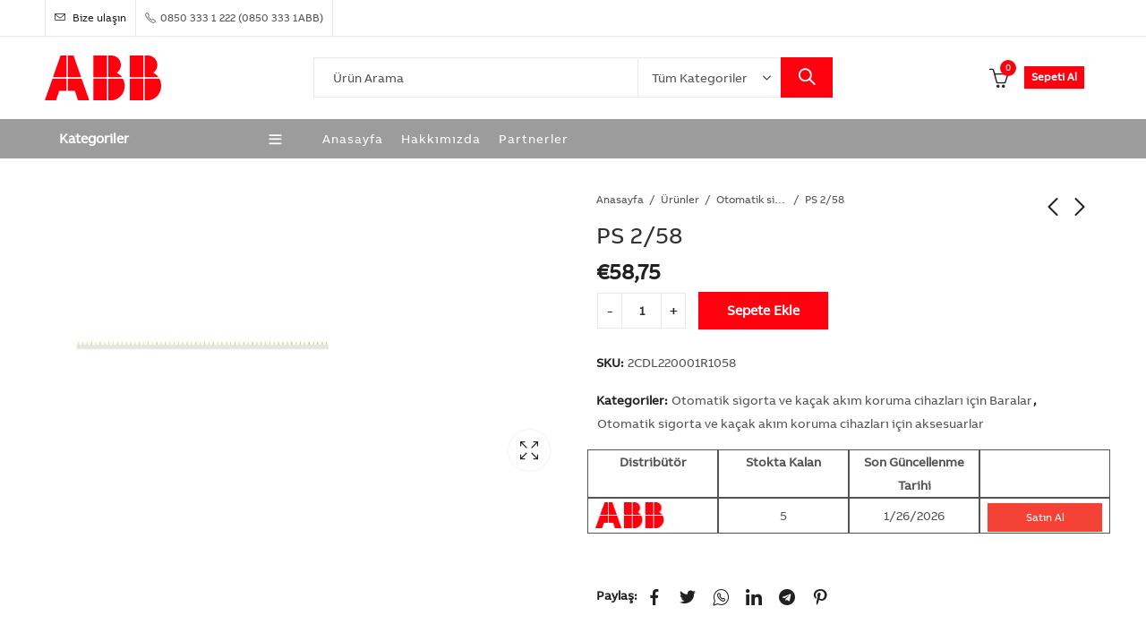

--- FILE ---
content_type: text/html; charset=UTF-8
request_url: https://www.abbelektrifikasyonfiyatlistesi.com/urunler/ps-2-58/
body_size: 35270
content:


<!DOCTYPE html>
<html lang="tr">
<head>
	<meta charset="UTF-8" />
	<meta name="viewport" content="width=device-width, initial-scale=1" />
	<link rel="profile" href="//gmpg.org/xfn/11">
		<title>PS 2/58 &#8211; ABB Elektrifikasyon Fiyat Listesi</title>
<meta name='robots' content='max-image-preview:large' />
<!-- Google tag (gtag.js) consent mode dataLayer added by Site Kit -->
<script type="text/javascript" id="google_gtagjs-js-consent-mode-data-layer">
/* <![CDATA[ */
window.dataLayer = window.dataLayer || [];function gtag(){dataLayer.push(arguments);}
gtag('consent', 'default', {"ad_personalization":"denied","ad_storage":"denied","ad_user_data":"denied","analytics_storage":"denied","functionality_storage":"denied","security_storage":"denied","personalization_storage":"denied","region":["AT","BE","BG","CH","CY","CZ","DE","DK","EE","ES","FI","FR","GB","GR","HR","HU","IE","IS","IT","LI","LT","LU","LV","MT","NL","NO","PL","PT","RO","SE","SI","SK"],"wait_for_update":500});
window._googlesitekitConsentCategoryMap = {"statistics":["analytics_storage"],"marketing":["ad_storage","ad_user_data","ad_personalization"],"functional":["functionality_storage","security_storage"],"preferences":["personalization_storage"]};
window._googlesitekitConsents = {"ad_personalization":"denied","ad_storage":"denied","ad_user_data":"denied","analytics_storage":"denied","functionality_storage":"denied","security_storage":"denied","personalization_storage":"denied","region":["AT","BE","BG","CH","CY","CZ","DE","DK","EE","ES","FI","FR","GB","GR","HR","HU","IE","IS","IT","LI","LT","LU","LV","MT","NL","NO","PL","PT","RO","SE","SI","SK"],"wait_for_update":500};
/* ]]> */
</script>
<!-- End Google tag (gtag.js) consent mode dataLayer added by Site Kit -->
<link rel='dns-prefetch' href='//www.googletagmanager.com' />
<link rel='dns-prefetch' href='//fonts.googleapis.com' />
<link rel='preconnect' href='https://fonts.gstatic.com' crossorigin />
<link rel="alternate" type="application/rss+xml" title="ABB Elektrifikasyon Fiyat Listesi &raquo; akışı" href="https://www.abbelektrifikasyonfiyatlistesi.com/feed/" />
<link rel="alternate" type="application/rss+xml" title="ABB Elektrifikasyon Fiyat Listesi &raquo; yorum akışı" href="https://www.abbelektrifikasyonfiyatlistesi.com/comments/feed/" />
	
			<meta name="theme-color" content="#FFFFFF">
		<link rel="alternate" type="application/rss+xml" title="ABB Elektrifikasyon Fiyat Listesi &raquo; PS 2/58 yorum akışı" href="https://www.abbelektrifikasyonfiyatlistesi.com/urunler/ps-2-58/feed/" />
<link rel="alternate" title="oEmbed (JSON)" type="application/json+oembed" href="https://www.abbelektrifikasyonfiyatlistesi.com/wp-json/oembed/1.0/embed?url=https%3A%2F%2Fwww.abbelektrifikasyonfiyatlistesi.com%2Furunler%2Fps-2-58%2F" />
<link rel="alternate" title="oEmbed (XML)" type="text/xml+oembed" href="https://www.abbelektrifikasyonfiyatlistesi.com/wp-json/oembed/1.0/embed?url=https%3A%2F%2Fwww.abbelektrifikasyonfiyatlistesi.com%2Furunler%2Fps-2-58%2F&#038;format=xml" />
<style id='wp-img-auto-sizes-contain-inline-css' type='text/css'>
img:is([sizes=auto i],[sizes^="auto," i]){contain-intrinsic-size:3000px 1500px}
/*# sourceURL=wp-img-auto-sizes-contain-inline-css */
</style>
<style id='classic-theme-styles-inline-css' type='text/css'>
/*! This file is auto-generated */
.wp-block-button__link{color:#fff;background-color:#32373c;border-radius:9999px;box-shadow:none;text-decoration:none;padding:calc(.667em + 2px) calc(1.333em + 2px);font-size:1.125em}.wp-block-file__button{background:#32373c;color:#fff;text-decoration:none}
/*# sourceURL=/wp-includes/css/classic-themes.min.css */
</style>
<style id='woocommerce-inline-inline-css' type='text/css'>
.woocommerce form .form-row .required { visibility: visible; }
/*# sourceURL=woocommerce-inline-inline-css */
</style>
<link rel='stylesheet' id='wpo_min-header-0-css' href='https://www.abbelektrifikasyonfiyatlistesi.com/wp-content/cache/wpo-minify/1768982441/assets/wpo-minify-header-c9ad5bd8.min.css' type='text/css' media='all' />
<script type="text/template" id="tmpl-variation-template">
	<div class="woocommerce-variation-description">{{{ data.variation.variation_description }}}</div>
	<div class="woocommerce-variation-price">{{{ data.variation.price_html }}}</div>
	<div class="woocommerce-variation-availability">{{{ data.variation.availability_html }}}</div>
</script>
<script type="text/template" id="tmpl-unavailable-variation-template">
	<p>Sorry, this product is unavailable. Please choose a different combination.</p>
</script>
<script type="text/javascript" src="https://www.abbelektrifikasyonfiyatlistesi.com/wp-includes/js/jquery/jquery.min.js?ver=3.7.1" id="jquery-core-js"></script>
<script type="text/javascript" src="https://www.abbelektrifikasyonfiyatlistesi.com/wp-includes/js/jquery/jquery-migrate.min.js?ver=3.4.1" id="jquery-migrate-js"></script>

<!-- Site Kit tarafından eklenen Google etiketi (gtag.js) snippet&#039;i -->
<!-- Google Analytics snippet added by Site Kit -->
<script type="text/javascript" src="https://www.googletagmanager.com/gtag/js?id=GT-5R3WMS7" id="google_gtagjs-js" async></script>
<script type="text/javascript" id="google_gtagjs-js-after">
/* <![CDATA[ */
window.dataLayer = window.dataLayer || [];function gtag(){dataLayer.push(arguments);}
gtag("set","linker",{"domains":["www.abbelektrifikasyonfiyatlistesi.com"]});
gtag("js", new Date());
gtag("set", "developer_id.dZTNiMT", true);
gtag("config", "GT-5R3WMS7");
//# sourceURL=google_gtagjs-js-after
/* ]]> */
</script>
<link rel="https://api.w.org/" href="https://www.abbelektrifikasyonfiyatlistesi.com/wp-json/" /><link rel="alternate" title="JSON" type="application/json" href="https://www.abbelektrifikasyonfiyatlistesi.com/wp-json/wp/v2/product/48386" /><link rel="EditURI" type="application/rsd+xml" title="RSD" href="https://www.abbelektrifikasyonfiyatlistesi.com/xmlrpc.php?rsd" />
<meta name="generator" content="WordPress 6.9" />
<meta name="generator" content="WooCommerce 7.1.0" />
<link rel="canonical" href="https://www.abbelektrifikasyonfiyatlistesi.com/urunler/ps-2-58/" />
<link rel='shortlink' href='https://www.abbelektrifikasyonfiyatlistesi.com/?p=48386' />
<meta name="generator" content="Site Kit by Google 1.170.0" /><meta name="generator" content="Redux 4.3.16" /><style>div.woocommerce-variation-add-to-cart-disabled { display: none ! important; }</style>	<noscript><style>.woocommerce-product-gallery{ opacity: 1 !important; }</style></noscript>
	<meta name="generator" content="Elementor 3.26.3; features: additional_custom_breakpoints; settings: css_print_method-external, google_font-enabled, font_display-swap">
			<style>
				.e-con.e-parent:nth-of-type(n+4):not(.e-lazyloaded):not(.e-no-lazyload),
				.e-con.e-parent:nth-of-type(n+4):not(.e-lazyloaded):not(.e-no-lazyload) * {
					background-image: none !important;
				}
				@media screen and (max-height: 1024px) {
					.e-con.e-parent:nth-of-type(n+3):not(.e-lazyloaded):not(.e-no-lazyload),
					.e-con.e-parent:nth-of-type(n+3):not(.e-lazyloaded):not(.e-no-lazyload) * {
						background-image: none !important;
					}
				}
				@media screen and (max-height: 640px) {
					.e-con.e-parent:nth-of-type(n+2):not(.e-lazyloaded):not(.e-no-lazyload),
					.e-con.e-parent:nth-of-type(n+2):not(.e-lazyloaded):not(.e-no-lazyload) * {
						background-image: none !important;
					}
				}
			</style>
			
<!-- Google Tag Manager snippet added by Site Kit -->
<script type="text/javascript">
/* <![CDATA[ */

			( function( w, d, s, l, i ) {
				w[l] = w[l] || [];
				w[l].push( {'gtm.start': new Date().getTime(), event: 'gtm.js'} );
				var f = d.getElementsByTagName( s )[0],
					j = d.createElement( s ), dl = l != 'dataLayer' ? '&l=' + l : '';
				j.async = true;
				j.src = 'https://www.googletagmanager.com/gtm.js?id=' + i + dl;
				f.parentNode.insertBefore( j, f );
			} )( window, document, 'script', 'dataLayer', 'GTM-WZXK6CS' );
			
/* ]]> */
</script>

<!-- End Google Tag Manager snippet added by Site Kit -->
<meta name="generator" content="Powered by Slider Revolution 6.6.5 - responsive, Mobile-Friendly Slider Plugin for WordPress with comfortable drag and drop interface." />
<link rel="icon" href="https://www.abbelektrifikasyonfiyatlistesi.com/wp-content/uploads/2023/01/favicon.ico" sizes="32x32" />
<link rel="icon" href="https://www.abbelektrifikasyonfiyatlistesi.com/wp-content/uploads/2023/01/favicon.ico" sizes="192x192" />
<link rel="apple-touch-icon" href="https://www.abbelektrifikasyonfiyatlistesi.com/wp-content/uploads/2023/01/favicon.ico" />
<meta name="msapplication-TileImage" content="https://www.abbelektrifikasyonfiyatlistesi.com/wp-content/uploads/2023/01/favicon.ico" />
<script>function setREVStartSize(e){
			//window.requestAnimationFrame(function() {
				window.RSIW = window.RSIW===undefined ? window.innerWidth : window.RSIW;
				window.RSIH = window.RSIH===undefined ? window.innerHeight : window.RSIH;
				try {
					var pw = document.getElementById(e.c).parentNode.offsetWidth,
						newh;
					pw = pw===0 || isNaN(pw) || (e.l=="fullwidth" || e.layout=="fullwidth") ? window.RSIW : pw;
					e.tabw = e.tabw===undefined ? 0 : parseInt(e.tabw);
					e.thumbw = e.thumbw===undefined ? 0 : parseInt(e.thumbw);
					e.tabh = e.tabh===undefined ? 0 : parseInt(e.tabh);
					e.thumbh = e.thumbh===undefined ? 0 : parseInt(e.thumbh);
					e.tabhide = e.tabhide===undefined ? 0 : parseInt(e.tabhide);
					e.thumbhide = e.thumbhide===undefined ? 0 : parseInt(e.thumbhide);
					e.mh = e.mh===undefined || e.mh=="" || e.mh==="auto" ? 0 : parseInt(e.mh,0);
					if(e.layout==="fullscreen" || e.l==="fullscreen")
						newh = Math.max(e.mh,window.RSIH);
					else{
						e.gw = Array.isArray(e.gw) ? e.gw : [e.gw];
						for (var i in e.rl) if (e.gw[i]===undefined || e.gw[i]===0) e.gw[i] = e.gw[i-1];
						e.gh = e.el===undefined || e.el==="" || (Array.isArray(e.el) && e.el.length==0)? e.gh : e.el;
						e.gh = Array.isArray(e.gh) ? e.gh : [e.gh];
						for (var i in e.rl) if (e.gh[i]===undefined || e.gh[i]===0) e.gh[i] = e.gh[i-1];
											
						var nl = new Array(e.rl.length),
							ix = 0,
							sl;
						e.tabw = e.tabhide>=pw ? 0 : e.tabw;
						e.thumbw = e.thumbhide>=pw ? 0 : e.thumbw;
						e.tabh = e.tabhide>=pw ? 0 : e.tabh;
						e.thumbh = e.thumbhide>=pw ? 0 : e.thumbh;
						for (var i in e.rl) nl[i] = e.rl[i]<window.RSIW ? 0 : e.rl[i];
						sl = nl[0];
						for (var i in nl) if (sl>nl[i] && nl[i]>0) { sl = nl[i]; ix=i;}
						var m = pw>(e.gw[ix]+e.tabw+e.thumbw) ? 1 : (pw-(e.tabw+e.thumbw)) / (e.gw[ix]);
						newh =  (e.gh[ix] * m) + (e.tabh + e.thumbh);
					}
					var el = document.getElementById(e.c);
					if (el!==null && el) el.style.height = newh+"px";
					el = document.getElementById(e.c+"_wrapper");
					if (el!==null && el) {
						el.style.height = newh+"px";
						el.style.display = "block";
					}
				} catch(e){
					console.log("Failure at Presize of Slider:" + e)
				}
			//});
		  };</script>
		<style type="text/css" id="wp-custom-css">
			.main-navigation ul.menu > li > a {
	font-weight:500; 
	letter-spacing: 1px;}
.header-navigation {
    background-color: #9c9c9c!important;
}

.header-navigation a {
    color: #fff;
}

.categories-menu-title {
    background-color: transparent!important;
	color: #fff!important;
font-weight:bold;
}

.header-navigation a:hover {
    color: black!important;
}

.header-logo .logo, .header-logo .logo-light {
    max-width: 130px!important;
}

.header-navigation {
    border-bottom-width: 0px!important;
}
.header-navigation {
    border-top-width: 0px!important;

}
div#page-title {
    background-size: inherit;
    background-repeat: no-repeat;
}		</style>
		<style id="pressmart_options-dynamic-css" title="dynamic-css" class="redux-options-output">.pressmart-promo-bar{background-color:#191919;}.promo-bar-msg, .promo-bar-close{font-family:Poppins;font-weight:400;font-style:normal;color:#ffffff;font-size:14px;font-display:swap;}body,body .compare-list{font-family:ABB,Arial, Helvetica, sans-serif;font-weight:400;font-style:normal;font-size:14px;font-display:swap;}.secondary-font{font-family:Poppins,Arial, Helvetica, sans-serif;font-weight:400;font-style:normal;color:#333333;font-display:swap;}h1, .h1{font-family:ABB,Arial, Helvetica, sans-serif;text-transform:inherit;font-weight:normal;font-style:normal;color:#333333;font-size:28px;font-display:swap;}h2, .h2{font-family:ABB,Arial, Helvetica, sans-serif;text-transform:inherit;font-weight:normal;font-style:normal;color:#333333;font-size:26px;font-display:swap;}h3, .h3{font-family:ABB,Arial, Helvetica, sans-serif;text-transform:inherit;font-weight:normal;font-style:normal;color:#333333;font-size:24px;font-display:swap;}h4, .h4{font-family:ABB,Arial, Helvetica, sans-serif;text-transform:inherit;font-weight:normal;font-style:normal;color:#333333;font-size:20px;font-display:swap;}h5, .h5{font-family:ABB,Arial, Helvetica, sans-serif;text-transform:inherit;font-weight:normal;font-style:normal;color:#333333;font-size:16px;font-display:swap;}h6, .h6{font-family:ABB,Arial, Helvetica, sans-serif;text-transform:inherit;font-weight:normal;font-style:normal;color:#333333;font-size:14px;font-display:swap;}.main-navigation ul.menu > li > a{font-family:ABB,Arial, Helvetica, sans-serif;text-transform:inherit;font-weight:normal;font-style:normal;font-size:14px;font-display:swap;}.categories-menu ul.menu > li > a{font-family:ABB,Arial, Helvetica, sans-serif;text-transform:inherit;font-weight:normal;font-style:normal;font-size:14px;font-display:swap;}body{background-color:#ffffff;}.site-wrapper{background-color:#ffffff;}.header-topbar{background-color:#ffffff;}.header-main{background-color:#ffffff;}.header-navigation{background-color:#ff000f;}.pressmart-navigation ul.menu ul.sub-menu, .pressmart-navigation .pressmart-megamenu-wrapper{background-color:#ffffff;}#page-title{background-color:#f8f8f8;background-position:center center;background-size:cover;}#page-title{padding-top:50px;padding-bottom:50px;}.site-footer .footer-main, .site-footer .footer-categories{background-color:#f8f8f8;}.site-footer .footer-copyright{background-color:#f8f8f8;}.site-footer .footer-main{padding-top:5rem;padding-bottom:5rem;}.footer-subscribe{background-color:#ff000f;}.footer-subscribe{padding-top:3rem;padding-bottom:3rem;}.site-footer .footer-copyright{padding-top:2rem;padding-bottom:2rem;}.pressmart-newsletter-content{padding-top:2rem;padding-right:2rem;padding-bottom:2rem;padding-left:2rem;}.pressmart-newsletter-content{background-color:#ff000f;}</style>
<style id='global-styles-inline-css' type='text/css'>
:root{--wp--preset--aspect-ratio--square: 1;--wp--preset--aspect-ratio--4-3: 4/3;--wp--preset--aspect-ratio--3-4: 3/4;--wp--preset--aspect-ratio--3-2: 3/2;--wp--preset--aspect-ratio--2-3: 2/3;--wp--preset--aspect-ratio--16-9: 16/9;--wp--preset--aspect-ratio--9-16: 9/16;--wp--preset--color--black: #000000;--wp--preset--color--cyan-bluish-gray: #abb8c3;--wp--preset--color--white: #ffffff;--wp--preset--color--pale-pink: #f78da7;--wp--preset--color--vivid-red: #cf2e2e;--wp--preset--color--luminous-vivid-orange: #ff6900;--wp--preset--color--luminous-vivid-amber: #fcb900;--wp--preset--color--light-green-cyan: #7bdcb5;--wp--preset--color--vivid-green-cyan: #00d084;--wp--preset--color--pale-cyan-blue: #8ed1fc;--wp--preset--color--vivid-cyan-blue: #0693e3;--wp--preset--color--vivid-purple: #9b51e0;--wp--preset--gradient--vivid-cyan-blue-to-vivid-purple: linear-gradient(135deg,rgb(6,147,227) 0%,rgb(155,81,224) 100%);--wp--preset--gradient--light-green-cyan-to-vivid-green-cyan: linear-gradient(135deg,rgb(122,220,180) 0%,rgb(0,208,130) 100%);--wp--preset--gradient--luminous-vivid-amber-to-luminous-vivid-orange: linear-gradient(135deg,rgb(252,185,0) 0%,rgb(255,105,0) 100%);--wp--preset--gradient--luminous-vivid-orange-to-vivid-red: linear-gradient(135deg,rgb(255,105,0) 0%,rgb(207,46,46) 100%);--wp--preset--gradient--very-light-gray-to-cyan-bluish-gray: linear-gradient(135deg,rgb(238,238,238) 0%,rgb(169,184,195) 100%);--wp--preset--gradient--cool-to-warm-spectrum: linear-gradient(135deg,rgb(74,234,220) 0%,rgb(151,120,209) 20%,rgb(207,42,186) 40%,rgb(238,44,130) 60%,rgb(251,105,98) 80%,rgb(254,248,76) 100%);--wp--preset--gradient--blush-light-purple: linear-gradient(135deg,rgb(255,206,236) 0%,rgb(152,150,240) 100%);--wp--preset--gradient--blush-bordeaux: linear-gradient(135deg,rgb(254,205,165) 0%,rgb(254,45,45) 50%,rgb(107,0,62) 100%);--wp--preset--gradient--luminous-dusk: linear-gradient(135deg,rgb(255,203,112) 0%,rgb(199,81,192) 50%,rgb(65,88,208) 100%);--wp--preset--gradient--pale-ocean: linear-gradient(135deg,rgb(255,245,203) 0%,rgb(182,227,212) 50%,rgb(51,167,181) 100%);--wp--preset--gradient--electric-grass: linear-gradient(135deg,rgb(202,248,128) 0%,rgb(113,206,126) 100%);--wp--preset--gradient--midnight: linear-gradient(135deg,rgb(2,3,129) 0%,rgb(40,116,252) 100%);--wp--preset--font-size--small: 13px;--wp--preset--font-size--medium: 20px;--wp--preset--font-size--large: 36px;--wp--preset--font-size--x-large: 42px;--wp--preset--spacing--20: 0.44rem;--wp--preset--spacing--30: 0.67rem;--wp--preset--spacing--40: 1rem;--wp--preset--spacing--50: 1.5rem;--wp--preset--spacing--60: 2.25rem;--wp--preset--spacing--70: 3.38rem;--wp--preset--spacing--80: 5.06rem;--wp--preset--shadow--natural: 6px 6px 9px rgba(0, 0, 0, 0.2);--wp--preset--shadow--deep: 12px 12px 50px rgba(0, 0, 0, 0.4);--wp--preset--shadow--sharp: 6px 6px 0px rgba(0, 0, 0, 0.2);--wp--preset--shadow--outlined: 6px 6px 0px -3px rgb(255, 255, 255), 6px 6px rgb(0, 0, 0);--wp--preset--shadow--crisp: 6px 6px 0px rgb(0, 0, 0);}:where(.is-layout-flex){gap: 0.5em;}:where(.is-layout-grid){gap: 0.5em;}body .is-layout-flex{display: flex;}.is-layout-flex{flex-wrap: wrap;align-items: center;}.is-layout-flex > :is(*, div){margin: 0;}body .is-layout-grid{display: grid;}.is-layout-grid > :is(*, div){margin: 0;}:where(.wp-block-columns.is-layout-flex){gap: 2em;}:where(.wp-block-columns.is-layout-grid){gap: 2em;}:where(.wp-block-post-template.is-layout-flex){gap: 1.25em;}:where(.wp-block-post-template.is-layout-grid){gap: 1.25em;}.has-black-color{color: var(--wp--preset--color--black) !important;}.has-cyan-bluish-gray-color{color: var(--wp--preset--color--cyan-bluish-gray) !important;}.has-white-color{color: var(--wp--preset--color--white) !important;}.has-pale-pink-color{color: var(--wp--preset--color--pale-pink) !important;}.has-vivid-red-color{color: var(--wp--preset--color--vivid-red) !important;}.has-luminous-vivid-orange-color{color: var(--wp--preset--color--luminous-vivid-orange) !important;}.has-luminous-vivid-amber-color{color: var(--wp--preset--color--luminous-vivid-amber) !important;}.has-light-green-cyan-color{color: var(--wp--preset--color--light-green-cyan) !important;}.has-vivid-green-cyan-color{color: var(--wp--preset--color--vivid-green-cyan) !important;}.has-pale-cyan-blue-color{color: var(--wp--preset--color--pale-cyan-blue) !important;}.has-vivid-cyan-blue-color{color: var(--wp--preset--color--vivid-cyan-blue) !important;}.has-vivid-purple-color{color: var(--wp--preset--color--vivid-purple) !important;}.has-black-background-color{background-color: var(--wp--preset--color--black) !important;}.has-cyan-bluish-gray-background-color{background-color: var(--wp--preset--color--cyan-bluish-gray) !important;}.has-white-background-color{background-color: var(--wp--preset--color--white) !important;}.has-pale-pink-background-color{background-color: var(--wp--preset--color--pale-pink) !important;}.has-vivid-red-background-color{background-color: var(--wp--preset--color--vivid-red) !important;}.has-luminous-vivid-orange-background-color{background-color: var(--wp--preset--color--luminous-vivid-orange) !important;}.has-luminous-vivid-amber-background-color{background-color: var(--wp--preset--color--luminous-vivid-amber) !important;}.has-light-green-cyan-background-color{background-color: var(--wp--preset--color--light-green-cyan) !important;}.has-vivid-green-cyan-background-color{background-color: var(--wp--preset--color--vivid-green-cyan) !important;}.has-pale-cyan-blue-background-color{background-color: var(--wp--preset--color--pale-cyan-blue) !important;}.has-vivid-cyan-blue-background-color{background-color: var(--wp--preset--color--vivid-cyan-blue) !important;}.has-vivid-purple-background-color{background-color: var(--wp--preset--color--vivid-purple) !important;}.has-black-border-color{border-color: var(--wp--preset--color--black) !important;}.has-cyan-bluish-gray-border-color{border-color: var(--wp--preset--color--cyan-bluish-gray) !important;}.has-white-border-color{border-color: var(--wp--preset--color--white) !important;}.has-pale-pink-border-color{border-color: var(--wp--preset--color--pale-pink) !important;}.has-vivid-red-border-color{border-color: var(--wp--preset--color--vivid-red) !important;}.has-luminous-vivid-orange-border-color{border-color: var(--wp--preset--color--luminous-vivid-orange) !important;}.has-luminous-vivid-amber-border-color{border-color: var(--wp--preset--color--luminous-vivid-amber) !important;}.has-light-green-cyan-border-color{border-color: var(--wp--preset--color--light-green-cyan) !important;}.has-vivid-green-cyan-border-color{border-color: var(--wp--preset--color--vivid-green-cyan) !important;}.has-pale-cyan-blue-border-color{border-color: var(--wp--preset--color--pale-cyan-blue) !important;}.has-vivid-cyan-blue-border-color{border-color: var(--wp--preset--color--vivid-cyan-blue) !important;}.has-vivid-purple-border-color{border-color: var(--wp--preset--color--vivid-purple) !important;}.has-vivid-cyan-blue-to-vivid-purple-gradient-background{background: var(--wp--preset--gradient--vivid-cyan-blue-to-vivid-purple) !important;}.has-light-green-cyan-to-vivid-green-cyan-gradient-background{background: var(--wp--preset--gradient--light-green-cyan-to-vivid-green-cyan) !important;}.has-luminous-vivid-amber-to-luminous-vivid-orange-gradient-background{background: var(--wp--preset--gradient--luminous-vivid-amber-to-luminous-vivid-orange) !important;}.has-luminous-vivid-orange-to-vivid-red-gradient-background{background: var(--wp--preset--gradient--luminous-vivid-orange-to-vivid-red) !important;}.has-very-light-gray-to-cyan-bluish-gray-gradient-background{background: var(--wp--preset--gradient--very-light-gray-to-cyan-bluish-gray) !important;}.has-cool-to-warm-spectrum-gradient-background{background: var(--wp--preset--gradient--cool-to-warm-spectrum) !important;}.has-blush-light-purple-gradient-background{background: var(--wp--preset--gradient--blush-light-purple) !important;}.has-blush-bordeaux-gradient-background{background: var(--wp--preset--gradient--blush-bordeaux) !important;}.has-luminous-dusk-gradient-background{background: var(--wp--preset--gradient--luminous-dusk) !important;}.has-pale-ocean-gradient-background{background: var(--wp--preset--gradient--pale-ocean) !important;}.has-electric-grass-gradient-background{background: var(--wp--preset--gradient--electric-grass) !important;}.has-midnight-gradient-background{background: var(--wp--preset--gradient--midnight) !important;}.has-small-font-size{font-size: var(--wp--preset--font-size--small) !important;}.has-medium-font-size{font-size: var(--wp--preset--font-size--medium) !important;}.has-large-font-size{font-size: var(--wp--preset--font-size--large) !important;}.has-x-large-font-size{font-size: var(--wp--preset--font-size--x-large) !important;}
/*# sourceURL=global-styles-inline-css */
</style>
<link rel='stylesheet' id='0-css' href='https://fonts.googleapis.com/css2?family=Poppins:ital,wght@0,0,3000,4000,5000,6000,7000,9000,1000,2000,3000,4000,5000,6000,7000,8000,9001,1001,2001,3001,4001,5001,6001,7001,8001,900;0,100;0,200;0,300;0,400;0,500;0,600;0,700;0,800;0,900;1,100;1,200;1,300;1,400;1,500;1,600;1,700;1,800;1,900&#038;display=swap' type='text/css' media='all' />
<link rel='stylesheet' id='wpo_min-footer-0-css' href='https://www.abbelektrifikasyonfiyatlistesi.com/wp-content/cache/wpo-minify/1768982441/assets/wpo-minify-footer-25e64852.min.css' type='text/css' media='all' />
</head>
<body class="wp-singular product-template-default single single-product postid-48386 wp-embed-responsive wp-theme-pressmart theme-pressmart woocommerce woocommerce-page woocommerce-no-js wrapper-full pressmart-skin-light no-sidebar has-widget-toggle has-widget-menu-toggle has-mobile-bottom-navbar-single-page has-mobile-canvas-sidebar has-moible-product-cart-icon has-single-product-quick-buy elementor-default elementor-kit-5">
			<!-- Google Tag Manager (noscript) snippet added by Site Kit -->
		<noscript>
			<iframe src="https://www.googletagmanager.com/ns.html?id=GTM-WZXK6CS" height="0" width="0" style="display:none;visibility:hidden"></iframe>
		</noscript>
		<!-- End Google Tag Manager (noscript) snippet added by Site Kit -->
				
	<div id="page" class="site-wrapper">
		
		
<header id="header" class="site-header header-sticky header-1">
	
		
	
	<div class="header-topbar">
		<div class="container">
			<div class="row">
				<div class="header-desktop d-none d-lg-flex">
					<div class="header-col header-col-left col-6">
									
	<span class="contact-email"><i class="picon-envelope"></i> Bize ulaşın</span>
							<span class="contact-phone"><i class="picon-phone"></i> 0850 333 1 222 (0850 333 1ABB)</span>
					</div>
					<div class="header-col header-col-right col-6">		
																							</div>
				</div><!--.header-desktop-->
				
				<div class="header-mobile d-flex d-lg-none">
					<div class="header-col header-col-center col-12 justify-content-center">		
																							</div>
				</div><!--.header-mobile-->
				
			</div>
		</div>
	</div><!--.header-topbar-->

<div class="header-main">
	<div class="container">
		<div class="row">
			<div class="header-desktop d-none d-lg-flex">
				<div class="header-col header-col-left col-3">
						

<div class="header-logo">
	<a href="https://www.abbelektrifikasyonfiyatlistesi.com/" rel="home">
		<img class="logo" src="https://www.abbelektrifikasyonfiyatlistesi.com/wp-content/uploads/2022/11/logo.svg" alt="ABB Elektrifikasyon Fiyat Listesi" />
		<img class="logo-light" src="https://www.abbelektrifikasyonfiyatlistesi.com/wp-content/uploads/2022/11/logo.svg" alt="ABB Elektrifikasyon Fiyat Listesi" />
		<img class="mobile-logo" src="https://www.abbelektrifikasyonfiyatlistesi.com/wp-content/uploads/2022/11/logo.svg" alt="ABB Elektrifikasyon Fiyat Listesi" />
	</a>
</div>
				</div>
				<div class="header-col header-col-center col-6">
						

<div class="pressmart-ajax-search ajax-search-style-1 ajax-search-square">
	<form method="get" class="searchform" action="https://www.abbelektrifikasyonfiyatlistesi.com/">
		<input type="search" class="search-field"  name="s" value="" placeholder="Ürün Arama"/>
		<div class="search-categories">
		<select  name='product_cat' id='product-cat-97972' class='categories-filter product_cat'>
	<option value=''>Tüm Kategoriler</option>
	<option class="level-0" value="acik-tip-devre-kesiciler-emax-2-devre-kesiciler-icin-mekanik-aksesuarlar">Açık tip devre kesiciler Emax 2 devre kesiciler için mekanik aksesuarlar</option>
	<option class="level-1" value="kacak-akim-koruma-icin-gereken-urunler">&nbsp;&nbsp;&nbsp;Kaçak akım koruma için gereken ürünler</option>
	<option class="level-0" value="basic-m-sigortalar-otomatik-sigortalar">Basic M Sigortalar</option>
	<option class="level-0" value="system-pro-m-urunleri-rcbo-asiri-akim-korumali-kacak-akim-cihazlari">System Pro M ürünleri RCBO &#8211; Aşırı akım korumalı kaçak akım cihazları</option>
	<option class="level-1" value="ds301-ac-tipi-b-egrisi-standart-iec-en-61009-icn6ka">&nbsp;&nbsp;&nbsp;DS301 AC tipi B eğrisi standart IEC/EN 61009 Icn=6kA</option>
	<option class="level-1" value="ds301-ac-tipi-c-egrisi-standart-iec-en-61009-icn6ka">&nbsp;&nbsp;&nbsp;DS301 AC tipi C eğrisi standart IEC/EN 61009 Icn=6kA</option>
	<option class="level-0" value="kacak-akim-roleleri-icin-otomatik-kapama-uniteleri-2">Kaçak akım röleleri için otomatik kapama üniteleri</option>
	<option class="level-1" value="kacak-akim-roleleri-icin-otomatik-kapama-uniteleri-kacak-akim-roleleri-icin-otomatik-kapama-uniteleri-2">&nbsp;&nbsp;&nbsp;Kaçak akım röleleri için otomatik kapama üniteleri</option>
	<option class="level-0" value="alcak-gerilim-guc-kondansatorleri">Alçak gerilim güç kondansatörleri</option>
	<option class="level-0" value="elektronik-enerji-sayaclari-ve-enerji-analizorleri">Elektronik enerji sayaçları ve enerji analizörleri</option>
	<option class="level-1" value="direkt-baglantili-sayaclar">&nbsp;&nbsp;&nbsp;Direkt bağlantılı sayaçlar</option>
	<option class="level-1" value="trafo-baglantili-sayaclar">&nbsp;&nbsp;&nbsp;Trafo bağlantılı sayaçlar</option>
	<option class="level-0" value="kacak-akim-roleleri-icin-otomatik-kapama-uniteleri-elektrifikasyon-urunler">Kaçak akım röleleri için otomatik kapama üniteleri</option>
	<option class="level-1" value="kacak-akim-roleleri-icin-otomatik-kapama-uniteleri-kacak-akim-roleleri-icin-otomatik-kapama-uniteleri">&nbsp;&nbsp;&nbsp;Kaçak akım röleleri için otomatik kapama üniteleri</option>
	<option class="level-0" value="kompakt-tip-devre-kesiciler-tmax-xt-devre-kesiciler-icin-aksesuarlar">Kompakt tip devre kesiciler Tmax XT devre kesiciler için aksesuarlar</option>
	<option class="level-1" value="aksesuarlar-kompakt-tip-devre-kesiciler-tmax-xt-devre-kesiciler-icin-aksesuarlar">&nbsp;&nbsp;&nbsp;Aksesuarlar</option>
	<option class="level-0" value="kontaktorler-af-serisi-3-kutuplu-kontaktorler-ve-nf-serisi-yardimci-kontaktorler-icin-aksesuarlar">Kontaktörler AF serisi 3 kutuplu kontaktörler ve NF serisi yardımcı kontaktörler için aksesuarlar</option>
	<option class="level-1" value="yardimci-kontak-bloklari">&nbsp;&nbsp;&nbsp;Yardımcı kontak blokları</option>
	<option class="level-0" value="genel">Genel</option>
	<option class="level-0" value="alcak-gerilim-sebeke-kalitesi-urunleri-harmonik-filtre-reaktorleri">Alçak gerilim şebeke kalitesi ürünleri Harmonik filtre reaktörleri</option>
	<option class="level-1" value="pmod-serisi-harmonik-filtre-reaktorleri-3-faz">&nbsp;&nbsp;&nbsp;PMOD Serisi Harmonik Filtre Reaktörleri 3 Faz</option>
	<option class="level-1" value="50-hz">&nbsp;&nbsp;&nbsp;50 Hz</option>
	<option class="level-1" value="ip00">&nbsp;&nbsp;&nbsp;IP00</option>
	<option class="level-1" value="thd-u-8e-kadar">&nbsp;&nbsp;&nbsp;THD-U %8&#8217;e kadar</option>
	<option class="level-0" value="system-pro-m-urunleri-otomatik-sigortalar">System Pro M ürünleri Otomatik sigortalar</option>
	<option class="level-1" value="sn201-b-egrisi-standart-iec-en-60898-1">&nbsp;&nbsp;&nbsp;SN201-B eğrisi standart: IEC/EN 60898-1</option>
	<option class="level-1" value="s300p-c-egrisi-standart-iec-en-60898-1">&nbsp;&nbsp;&nbsp;S300P-C eğrisi standart: IEC/EN 60898-1</option>
	<option class="level-1" value="iec-en-60947-2-icn25-ka-%e2%89%a425-a-20-ka-32-40-a-15-ka-40-a">&nbsp;&nbsp;&nbsp;IEC/EN 60947-2 Icn=25 kA (≤25 A); 20 kA (32-40 A); 15 kA (&gt;40 A);</option>
	<option class="level-1" value="s800p-c-egrisi-standart-iec-en-60947-2">&nbsp;&nbsp;&nbsp;S800P-C eğrisi standart: IEC/EN 60947-2</option>
	<option class="level-1" value="icu-50ka240-415vac">&nbsp;&nbsp;&nbsp;Icu= 50kA(240/415VAC)</option>
	<option class="level-1" value="sn201-c-egrisi-standart-iec-en-60898-1">&nbsp;&nbsp;&nbsp;SN201-C eğrisi standart: IEC/EN 60898-1</option>
	<option class="level-1" value="icn6ka">&nbsp;&nbsp;&nbsp;Icn=6kA</option>
	<option class="level-0" value="system-pro-m-urunleri-rccb-toprak-kacak-akim-koruma-anahtarlari">System Pro M ürünleri RCCB &#8211; Toprak kaçak akım koruma anahtarları</option>
	<option class="level-1" value="fh-200-ac-tipi-standart-iec-en-61008-ac-kacak-akimlara-karsi-koruma">&nbsp;&nbsp;&nbsp;FH 200 AC tipi standart: IEC/EN 61008 (AC kaçak akımlara karşı koruma)</option>
	<option class="level-1" value="f-200-ac-tipi-standart-iec-en-61008-ac-kacak-akimlara-karsi-koruma">&nbsp;&nbsp;&nbsp;F 200 AC tipi standart: IEC/EN 61008 (AC kaçak akımlara karşı koruma)</option>
	<option class="level-0" value="system-pro-m-urunleri-otomatik-sigorta-ve-kacak-akim-koruma-cihazlari-icin-aksesuarlar">System Pro M ürünleri Otomatik sigorta ve kaçak akım koruma cihazları için aksesuarlar</option>
	<option class="level-1" value="aksesuarlar">&nbsp;&nbsp;&nbsp;Aksesuarlar</option>
	<option class="level-0" value="kompakt-tip-devre-kesiciler-2">Kompakt Tip Devre Kesiciler</option>
	<option class="level-1" value="formula-kompakt-tip-devre-kesiciler-kompakt-tip-devre-kesiciler-2">&nbsp;&nbsp;&nbsp;Formula kompakt tip devre kesiciler</option>
	<option class="level-0" value="intelligent-temperature-monitoring-relays-control-voltage-24-240-v-ac-dc">Intelligent temperature monitoring relays (Control voltage: 24-240 V AC/DC)</option>
	<option class="level-1" value="uc-faz">&nbsp;&nbsp;&nbsp;Üç faz</option>
	<option class="level-1" value="gerilim-izleme-roleleri">&nbsp;&nbsp;&nbsp;gerilim izleme röleleri</option>
	<option class="level-0" value="moduler-din-rayi-cihazlari-parafudurlar">Modüler DIN rayı cihazları Parafudurlar</option>
	<option class="level-1" value="yedek-kartuslar">&nbsp;&nbsp;&nbsp;Yedek kartuşlar</option>
	<option class="level-1" value="tip-12-bc-sinifi-parafudurlar">&nbsp;&nbsp;&nbsp;Tip 1+2 (B+C Sınıfı) parafudurlar</option>
	<option class="level-1" value="kartuslu-tip">&nbsp;&nbsp;&nbsp;Kartuşlu tip</option>
	<option class="level-1" value="neutral-surge-protective-devices">&nbsp;&nbsp;&nbsp;Neutral surge protective devices</option>
	<option class="level-1" value="data-ve-sinyal-koruma-parafudurlari">&nbsp;&nbsp;&nbsp;Data ve sinyal koruma parafudurları</option>
	<option class="level-0" value="acik-tip-devre-kesiciler-elektrifikasyon">Açık tip devre kesiciler</option>
	<option class="level-1" value="emax-2-acik-tip-devre-kesiciler-acik-tip-devre-kesiciler">&nbsp;&nbsp;&nbsp;Emax 2 açık tip devre kesiciler</option>
	<option class="level-1" value="emax-2-devre-kesiciler-icin-mekanik-aksesuarlar-acik-tip-devre-kesiciler">&nbsp;&nbsp;&nbsp;Emax 2 devre kesiciler için mekanik aksesuarlar</option>
	<option class="level-0" value="acik-tip-devre-kesiciler-emax-2-acik-tip-devre-kesiciler">Açık tip devre kesiciler Emax 2 açık tip devre kesiciler</option>
	<option class="level-1" value="emax-2">&nbsp;&nbsp;&nbsp;Emax 2</option>
	<option class="level-1" value="3-kutuplu-acik-tip-devre-kesiciler-emax-2-acik-tip-devre-kesiciler">&nbsp;&nbsp;&nbsp;3 kutuplu</option>
	<option class="level-1" value="cekmeceli-tipler-icin-sabit-parca">&nbsp;&nbsp;&nbsp;çekmeceli tipler için sabit parça</option>
	<option class="level-0" value="enerji-analizorleri-elektrifikasyon-urunler">Enerji analizörleri</option>
	<option class="level-1" value="d1m-15-cok-fonksiyonlu-guc-olcer">&nbsp;&nbsp;&nbsp;D1M 15 Çok Fonksiyonlu Güç Ölçer</option>
	<option class="level-1" value="d1m-20-cok-fonksiyonlu-guc-olcer">&nbsp;&nbsp;&nbsp;D1M 20 Çok Fonksiyonlu Güç Ölçer</option>
	<option class="level-0" value="d1m-20-cok-fonksiyonlu-guc-olcer-elektrifikasyon">D1M 20 Çok Fonksiyonlu Güç Ölçer</option>
	<option class="level-0" value="fotovoltaik-sistemler-icin-alcak-gerilim-urun-cozumleri-2">Fotovoltaik sistemler için Alçak gerilim ürün çözümleri</option>
	<option class="level-1" value="pv-kartus-sigortalar-fotovoltaik-sistemler-icin-alcak-gerilim-urun-cozumleri-2">&nbsp;&nbsp;&nbsp;PV kartuş sigortalar</option>
	<option class="level-1" value="s800pv-sp-dize-string-koruma-sigortasi-standart-iec-en-60947-2-annex-p-icu5ka">&nbsp;&nbsp;&nbsp;S800PV-SP dize (string) koruma sigortası standart IEC/EN 60947-2 Annex P Icu=5kA</option>
	<option class="level-0" value="yuk-ayiricilar-sigortali-yuk-ayiricilari">Yük ayırıcılar Sigortalı yük ayırıcıları</option>
	<option class="level-1" value="zlbm-1-2-3-aksesuarlari">&nbsp;&nbsp;&nbsp;ZLBM 1/2/3 aksesuarları</option>
	<option class="level-0" value="kontaktorler-elektrifikasyon-2">Kontaktörler</option>
	<option class="level-1" value="as-serisi-kontaktorler-icin-aksesuarlar">&nbsp;&nbsp;&nbsp;AS serisi kontaktörler için aksesuarlar</option>
	<option class="level-0" value="evrensel-motor-koruma-ve-kontrol-sistemi-2">Evrensel motor koruma ve kontrol sistemi</option>
	<option class="level-1" value="genisleme-modulleri">&nbsp;&nbsp;&nbsp;Genişleme modülleri</option>
	<option class="level-0" value="system-pro-m-urunleri-afdd-ark-hatasi-algilama-cihazlari">System Pro M ürünleri AFDD &#8211; Ark hatası algılama cihazları</option>
	<option class="level-1" value="s-arc1-m-iec-en-62606-iec-en-60898-1">&nbsp;&nbsp;&nbsp;S-ARC1 M IEC/EN 62606; IEC/EN 60898-1</option>
	<option class="level-1" value="icn10-ka">&nbsp;&nbsp;&nbsp;Icn=10 kA</option>
	<option class="level-1" value="ds-arc1-m-a-tipi-iec-en-62606-iec-en-61009-1-iec-en-61009-2-1">&nbsp;&nbsp;&nbsp;DS-ARC1 M A tipi IEC/EN 62606; IEC/EN 61009-1; IEC/EN 61009-2-1</option>
	<option class="level-0" value="system-pro-m-urunleri-otomatik-sigorta-ve-kacak-akim-koruma-cihazlari-icin-aksesuarlar-2">System Pro M ürünleri Otomatik sigorta ve kaçak akım koruma cihazları için aksesuarlar</option>
	<option class="level-1" value="aksesuarlar-system-pro-m-urunleri-otomatik-sigorta-ve-kacak-akim-koruma-cihazlari-icin-aksesuarlar-2">&nbsp;&nbsp;&nbsp;Aksesuarlar</option>
	<option class="level-0" value="insite-enerji-yonetim-sistemi">Insite Enerji Yönetim Sistemi</option>
	<option class="level-1" value="siparis-bilgileri">&nbsp;&nbsp;&nbsp;Sipariş Bilgileri</option>
	<option class="level-0" value="alcak-gerilim-sebeke-kalitesi-urunleri-elektrifikasyon-urunleri">Alçak gerilim şebeke kalitesi ürünleri</option>
	<option class="level-1" value="alcak-gerilim-guc-kondansatorleri-alcak-gerilim-sebeke-kalitesi-urunleri-elektrifikasyon-urunleri">&nbsp;&nbsp;&nbsp;Alçak gerilim güç kondansatörleri</option>
	<option class="level-0" value="yuk-ayiricilar-emniyet-yuk-ayiricilari-0-konumunda-kilitlenebilir-emniyet-yuk-ayiricilari">Yük ayırıcılar Emniyet yük ayırıcıları (“0” konumunda kilitlenebilir) Emniyet yük ayırıcıları</option>
	<option class="level-1" value="3-kutuplu-yuk-ayiricilar-emniyet-yuk-ayiricilari-0-konumunda-kilitlenebilir-emniyet-yuk-ayiricilari">&nbsp;&nbsp;&nbsp;3 kutuplu</option>
	<option class="level-1" value="sari-kirmizi-mandal-dahil">&nbsp;&nbsp;&nbsp;Sarı-kırmızı mandal dahil</option>
	<option class="level-1" value="pano-kapagina-montajli">&nbsp;&nbsp;&nbsp;pano kapağına montajlı</option>
	<option class="level-0" value="kompakt-tip-devre-kesiciler-tmax-xt-kompakt-tip-devre-kesiciler">Kompakt tip devre kesiciler Tmax XT kompakt tip devre kesiciler</option>
	<option class="level-1" value="xt7-m-motor-takilabilen">&nbsp;&nbsp;&nbsp;XT7 M motor takılabilen</option>
	<option class="level-1" value="ls-i-elektronik-koruma">&nbsp;&nbsp;&nbsp;LS/I elektronik koruma</option>
	<option class="level-1" value="3-kutuplu-kompakt-tip-devre-kesiciler-tmax-xt-kompakt-tip-devre-kesiciler">&nbsp;&nbsp;&nbsp;3 kutuplu</option>
	<option class="level-0" value="otomatik-sigortalar-2">Otomatik Sigortalar</option>
	<option class="level-1" value="basic-m-sigortalar-otomatik-sigortalar-2">&nbsp;&nbsp;&nbsp;Basic M Sigortalar</option>
	<option class="level-0" value="3-kutuplu">3 kutuplu</option>
	<option class="level-1" value="3-kutuplu-3-kutuplu">&nbsp;&nbsp;&nbsp;3 kutuplu</option>
	<option class="level-1" value="sari-kirmizi-mandal-dahil-3-kutuplu">&nbsp;&nbsp;&nbsp;Sarı-kırmızı mandal dahil</option>
	<option class="level-1" value="pano-kapagina-montajli-3-kutuplu">&nbsp;&nbsp;&nbsp;pano kapağına montajlı</option>
	<option class="level-0" value="compact-home-urunleri-otomatik-sigortalar">Compact Home ürünleri Otomatik sigortalar</option>
	<option class="level-1" value="sh-200-c-egrisi-standart-iec-en-60898-icn6ka">&nbsp;&nbsp;&nbsp;SH 200-C eğrisi standart: IEC/EN 60898 Icn=6kA</option>
	<option class="level-0" value="fotovoltaik-sistemler-icin-alcak-gerilim-urun-cozumleri-elektrifikasyon-urunler">Fotovoltaik sistemler için Alçak gerilim ürün çözümleri</option>
	<option class="level-1" value="pv-kartus-sigorta-yuvalari-fotovoltaik-sistemler-icin-alcak-gerilim-urun-cozumleri-elektrifikasyon-urunler">&nbsp;&nbsp;&nbsp;PV kartuş sigorta yuvaları</option>
	<option class="level-1" value="pv-kartus-sigortalar-fotovoltaik-sistemler-icin-alcak-gerilim-urun-cozumleri-elektrifikasyon-urunler">&nbsp;&nbsp;&nbsp;PV kartuş sigortalar</option>
	<option class="level-0" value="moduler-din-rayi-cihazlari-elektrifikasyon-urunleri">Modüler DIN rayı cihazları</option>
	<option class="level-1" value="kacak-akim-koruma-rolesi">&nbsp;&nbsp;&nbsp;Kaçak akım koruma rölesi</option>
	<option class="level-1" value="toroid-akim-trafosu">&nbsp;&nbsp;&nbsp;Toroid akım trafosu</option>
	<option class="level-1" value="kumanda-anahtarlari">&nbsp;&nbsp;&nbsp;Kumanda anahtarları</option>
	<option class="level-1" value="darbe-akim-anahtarlari-moduler-din-rayi-cihazlari-elektrifikasyon-urunleri">&nbsp;&nbsp;&nbsp;Darbe akım anahtarları</option>
	<option class="level-1" value="moduler-din-rayi-cihaz-aksesuarlari">&nbsp;&nbsp;&nbsp;Modüler DIN rayı cihaz aksesuarları</option>
	<option class="level-0" value="yuk-ayiricilar-elektrifikasyon-urunleri">Yük ayırıcılar</option>
	<option class="level-1" value="emniyet-yuk-ayiricilari">&nbsp;&nbsp;&nbsp;Emniyet yük ayırıcıları</option>
	<option class="level-1" value="transfer-salterleri-i-0-ii-yuk-ayiricilar-elektrifikasyon-urunleri">&nbsp;&nbsp;&nbsp;Transfer şalterleri (I-0-II)</option>
	<option class="level-1" value="yuk-ayirici-aksesuarlari">&nbsp;&nbsp;&nbsp;Yük ayırıcı aksesuarları</option>
	<option class="level-1" value="sigortali-yuk-ayiricilar-yuk-ayiricilar-elektrifikasyon-urunleri">&nbsp;&nbsp;&nbsp;Sigortalı yük ayırıcılar</option>
	<option class="level-1" value="sigortasiz-yuk-ayiricilar-yuk-ayiricilar-elektrifikasyon-urunleri">&nbsp;&nbsp;&nbsp;Sigortasız yük ayırıcılar</option>
	<option class="level-0" value="parafudurlar-2">Parafudurlar</option>
	<option class="level-1" value="data-ve-sinyal-koruma-parafudurlari-parafudurlar-2">&nbsp;&nbsp;&nbsp;Data ve sinyal koruma parafudurları</option>
	<option class="level-0" value="moduler-din-rayi-cihazlari-elektrifikasyon-urunler">Modüler DIN rayı cihazları</option>
	<option class="level-1" value="kacak-akim-koruma-rolesi-pano-kapagi-montaj-96x96-mm">&nbsp;&nbsp;&nbsp;Kaçak akım koruma rölesi Pano Kapağı Montaj (96&#215;96 mm)</option>
	<option class="level-0" value="elektronik-enerji-sayaclari-elektronik-enerji-sayaci-mid-onayli">Elektronik enerji sayaçları Elektronik enerji sayacı (MID Onaylı)</option>
	<option class="level-1" value="direkt-baglantili-sayaclar-elektronik-enerji-sayaclari-elektronik-enerji-sayaci-mid-onayli">&nbsp;&nbsp;&nbsp;Direkt bağlantılı sayaçlar</option>
	<option class="level-0" value="pse-serisi-yumusak-yolvericiler-2">PSE serisi yumuşak yolvericiler</option>
	<option class="level-1" value="acma-sinifi-10">&nbsp;&nbsp;&nbsp;açma sınıfı 10</option>
	<option class="level-1" value="direkt-baglanti">&nbsp;&nbsp;&nbsp;direkt bağlantı</option>
	<option class="level-1" value="normal-sart-yolverme">&nbsp;&nbsp;&nbsp;Normal şart yolverme</option>
	<option class="level-0" value="din-rayina-monteli">DIN rayına monteli</option>
	<option class="level-1" value="direkt-baglantili-sayaclar-din-rayina-monteli">&nbsp;&nbsp;&nbsp;Direkt bağlantılı sayaçlar</option>
	<option class="level-0" value="otomatik-sigortalar-tesisat-urunleri">Otomatik sigortalar</option>
	<option class="level-1" value="otomatik-sigorta-ve-kacak-akim-koruma-cihazlari-icin-aksesuarlar-otomatik-sigortalar-tesisat-urunleri">&nbsp;&nbsp;&nbsp;Otomatik sigorta ve kaçak akım koruma cihazları için aksesuarlar</option>
	<option class="level-1" value="compact-home-sigortalar-otomatik-sigortalar-tesisat-urunleri">&nbsp;&nbsp;&nbsp;Compact Home Sigortalar</option>
	<option class="level-0" value="soketler">Soketler</option>
	<option class="level-0" value="soketli-roleler">Soketli röleler</option>
	<option class="level-0" value="arayuz-roleleri-ve-optokuplorler">Arayüz röleleri ve optokuplörler</option>
	<option class="level-0" value="endustriyel-elektronik-kontrol-roleleri">Endüstriyel elektronik kontrol röleleri</option>
	<option class="level-0" value="kumanda-anahtarlari-moduler-din-rayi-cihazlari">Kumanda anahtarları</option>
	<option class="level-0" value="darbe-akim-anahtarlari-moduler-din-rayi-cihazlari-elektrifikasyon">Darbe akım anahtarları</option>
	<option class="level-0" value="astronomik-zaman-saati-moduler-din-rayi-cihazlari-elektrifikasyon">Astronomik zaman saati</option>
	<option class="level-0" value="programli-zaman-saatleri-moduler-din-rayi-cihazlari-elektrifikasyon">Programlı zaman saatleri</option>
	<option class="level-0" value="fotosel-salter-moduler-din-rayi-cihazlari-elektrifikasyon">Fotosel şalter</option>
	<option class="level-0" value="kartus-sigortalar-ve-yuvalari">Kartuş Sigortalar ve yuvaları</option>
	<option class="level-0" value="merdiven-otomatigi-moduler-din-rayi-cihazlari-elektrifikasyon">Merdiven otomatiği</option>
	<option class="level-0" value="moduler-prizler-moduler-din-rayi-cihazlari-elektrifikasyon">Modüler prizler</option>
	<option class="level-0" value="data-ve-telekom-parafudrlari">Data ve Telekom Parafudrları</option>
	<option class="level-0" value="enerji-hatti-parafudurlari">Enerji hattı parafudurları</option>
	<option class="level-0" value="kacak-akim-koruma-rolesi-moduler-din-rayi-cihazlari">Kaçak akım koruma rölesi</option>
	<option class="level-0" value="toroid-akim-trafosu-moduler-din-rayi-cihazlari">Toroid akım trafosu</option>
	<option class="level-0" value="moduler-prizler">Modüler prizler</option>
	<option class="level-0" value="astronomik-zaman-saati">Astronomik zaman saati</option>
	<option class="level-0" value="programli-zaman-saatleri">Programlı zaman saatleri</option>
	<option class="level-0" value="fotosel-salter">Fotosel şalter</option>
	<option class="level-0" value="darbe-akim-anahtarlari">Darbe akım anahtarları</option>
	<option class="level-0" value="merdiven-otomatigi">Merdiven otomatiği</option>
	<option class="level-0" value="basic-m-sigortalar">Basic M Sigortalar</option>
	<option class="level-0" value="compact-home-sigortalar">Compact Home Sigortalar</option>
	<option class="level-0" value="system-pro-m-sigortalar">System Pro M Sigortalar</option>
	<option class="level-0" value="is2-dikili-tip-moduler-panolar-ip65">IS2 &#8211; Dikili tip modüler panolar (IP65)</option>
	<option class="level-0" value="sr2-duvar-tipi-monoblok-panolar-ip65">SR2 &#8211; Duvar tipi monoblok panolar (IP65)</option>
	<option class="level-0" value="basic-m-kacak-akim-koruma-anahtarlari">Basic M Kaçak akım koruma anahtarları</option>
	<option class="level-0" value="minyatur-roleler">Minyatür Röleler</option>
	<option class="level-0" value="moduler-ve-kompakt-kumanda-kutulari">Modüler ve kompakt kumanda kutuları</option>
	<option class="level-0" value="system-pro-e-comfort-mistral">System pro E comfort MISTRAL®</option>
	<option class="level-0" value="basicline">Basicline</option>
	<option class="level-0" value="formula-kompakt-tip-devre-kesiciler">FORMULA kompakt tip devre kesiciler</option>
	<option class="level-0" value="formula-kompakt-tip-devre-kesici-aksesuarlari">FORMULA kompakt tip devre kesici aksesuarları</option>
	<option class="level-0" value="17-5kv-olcu-panosu">17.5kV Ölçü Panosu</option>
	<option class="level-0" value="24kv-olcu-panosu">24kV Ölçü Panosu</option>
	<option class="level-0" value="17-5-kv-vakum-kontaktorlu-pano">17.5 kV Vakum Kontaktörlü Pano</option>
	<option class="level-0" value="36-kv-kesicili-pano">36 kV Kesicili Pano</option>
	<option class="level-0" value="36kv-olcu-panosu">36kV Ölçü Panosu</option>
	<option class="level-0" value="17-5-kv-kesicili-pano">17.5 kV Kesicili Pano</option>
	<option class="level-0" value="24-kv-kesicili-pano">24 kV Kesicili Pano</option>
	<option class="level-0" value="17-5-kv-kesicili-kesicili-kuplaj-panosu">17.5 kV Kesicili Kesicili Kuplaj Panosu</option>
	<option class="level-0" value="24-kv-kesicili-kesicili-kuplaj-panosu">24 kV Kesicili Kesicili Kuplaj Panosu</option>
	<option class="level-0" value="sabit-tip-convac-kontaktor">Sabit Tip Convac Kontaktör</option>
	<option class="level-0" value="elektronik-enerji-sayaclari">Elektronik enerji sayaçları</option>
	<option class="level-0" value="enerji-analizorleri">Enerji analizörleri</option>
	<option class="level-0" value="tmax-xt-devre-kesiciler-icin-aksesuarlar">Tmax XT devre kesiciler için aksesuarlar</option>
	<option class="level-0" value="tmax-t-kompakt-tip-devre-kesiciler">Tmax T kompakt tip devre kesiciler</option>
	<option class="level-0" value="tmax-t4-t7-devre-kesiciler-icin-aksesuarlar">Tmax T4-T7 devre kesiciler için aksesuarlar</option>
	<option class="level-0" value="haberlesme-ve-goruntuleme-aksesuarlari">Haberleşme ve görüntüleme aksesuarları</option>
	<option class="level-0" value="formula-kompakt-tip-devre-kesiciler-kompakt-tip-devre-kesiciler-elektrifikasyon">FORMULA kompakt tip devre kesiciler</option>
	<option class="level-0" value="formula-kompakt-tip-devre-kesici-aksesuarlari-kompakt-tip-devre-kesiciler-elektrifikasyon">FORMULA kompakt tip devre kesici aksesuarları</option>
	<option class="level-0" value="tmax-xt-kompakt-tip-devre-kesiciler">Tmax XT kompakt tip devre kesiciler</option>
	<option class="level-0" value="motor-koruma-salteri-icin-ortak-aksesuarlar">Motor koruma şalteri için ortak aksesuarlar</option>
	<option class="level-0" value="ms-ve-mo-serisi-motor-koruma-salterleri">MS ve MO serisi motor koruma şalterleri</option>
	<option class="level-0" value="bicakli-sigortalar">Bıçaklı sigortalar</option>
	<option class="level-0" value="sigortasiz-yuk-ayiricilar">Sigortasız yük ayırıcılar</option>
	<option class="level-0" value="emniyet-yuk-ayiricilari-0-konumunda-kilitlenebilir">Emniyet yük ayırıcıları (“0” konumunda kilitlenebilir)</option>
	<option class="level-0" value="emniyet-yuk-ayiricilar">Emniyet yük ayırıcılar</option>
	<option class="level-0" value="transfer-salterleri-i-0-ii">Transfer şalterleri (I-0-II)</option>
	<option class="level-0" value="sigortali-yuk-ayiricilar">Sigortalı yük ayırıcılar</option>
	<option class="level-0" value="ls40-serisi-komple-metal-salterler-1na1nk-kontak">LS40 serisi, komple metal şalterler, 1NA+1NK kontak</option>
	<option class="level-0" value="ls60-serisi-komple-metal-salterler-1na1nk-kontak">LS60 serisi, komple metal şalterler, 1NA+1NK kontak</option>
	<option class="level-0" value="ls32-serisi-komple-metal-salterler-1na1nk-kontak">LS32 serisi, komple metal şalterler, 1NA+1NK kontak</option>
	<option class="level-0" value="ls32-serisi-komple-plastik-salterler-1na1nk-kontak">LS32 serisi, komple plastik şalterler, 1NA+1NK kontak</option>
	<option class="level-0" value="ls72-serisi-komple-plastik-salterler-1na1nk-kontak">LS72 serisi, komple plastik şalterler, 1NA+1NK kontak</option>
	<option class="level-0" value="umc100-3">UMC100.3</option>
	<option class="level-0" value="compact-ats">Compact ATS</option>
	<option class="level-0" value="truone-ats-seviye-2">TruONE® ATS &#8211; Seviye 2</option>
	<option class="level-0" value="truone-ats-seviye-3">TruONE® ATS &#8211; Seviye 3</option>
	<option class="level-0" value="truone-ats-seviye-4">TruONE® ATS &#8211; Seviye 4</option>
	<option class="level-0" value="truone-ats">TruONE® ATS</option>
	<option class="level-0" value="as-serisi-3-kutuplu-kontaktorler">AS serisi 3 kutuplu kontaktörler</option>
	<option class="level-0" value="yardimci-kontaktorler-kontaktor-roleler">Yardımcı kontaktörler, Kontaktör röleler</option>
	<option class="level-0" value="as-serisi-3-kutuplu-kontaktorler-ve-ns-serisi-yardimci-kontaktorler-icin-aksesuarlar">AS serisi 3 kutuplu kontaktörler ve NS serisi yardımcı kontaktörler için aksesuarlar</option>
	<option class="level-0" value="guvenlik-uygulamalari-icin-ozellestirilmis-evrensel-guvenlik-roleleri">Güvenlik uygulamaları için özelleştirilmiş evrensel güvenlik röleleri</option>
	<option class="level-0" value="haberlesme-veriyollu-ya-da-standart-guvenlik-plcleri">Haberleşme veriyollu ya da standart güvenlik PLC&#8217;leri</option>
	<option class="level-0" value="eden-temassiz-guvenlik-sensorleri">Eden Temassız Güvenlik Sensörleri</option>
	<option class="level-0" value="devre-kesiciler-ile-otomatik-transfer-sistemi">Devre kesiciler ile otomatik transfer sistemi</option>
	<option class="level-0" value="system-pro-m-urunleri-sigorta-ve-kak-ortak-aksesuarlari">System Pro M ürünleri Sigorta ve KAK ortak aksesuarları</option>
	<option class="level-0" value="otomatik-sigorta-ve-kacak-akim-koruma-cihazlari-icin-baralar">Otomatik sigorta ve kaçak akım koruma cihazları için Baralar</option>
	<option class="level-0" value="string-koruma-sigortasi">String koruma sigortası</option>
	<option class="level-0" value="dc-din-rayi-yuk-ayirici">DC Din rayı Yük Ayırıcı</option>
	<option class="level-0" value="pv-parafudurlar">PV parafudurlar</option>
	<option class="level-0" value="pv-kartus-sigorta-yuvalari">PV kartuş sigorta yuvaları</option>
	<option class="level-0" value="pv-kartus-sigortalar">PV kartuş sigortalar</option>
	<option class="level-0" value="sebeke-izleme-roleleri">Şebeke izleme röleleri</option>
	<option class="level-0" value="otdc-yuk-ayiricilar-1000v">OTDC yük ayırıcılar, 1000V</option>
	<option class="level-0" value="otdc-yuk-ayiricilar-1500v">OTDC yük ayırıcılar, 1500V</option>
	<option class="level-0" value="otdc-yuk-ayiricilar-aksesuarlar">OTDC yük ayırıcılar, Aksesuarlar</option>
	<option class="level-0" value="esb-sessiz-tesisat-kontaktorleri-kontaktorler-elektrifikasyon">ESB Sessiz tesisat kontaktörleri</option>
	<option class="level-0" value="mini-kontaktorler">Mini kontaktörler</option>
	<option class="level-0" value="3-kutuplu-guc-kontaktorleri">3 Kutuplu Güç kontaktörleri</option>
	<option class="level-0" value="yardimci-kontaktorler-kontaktor-roleler-kontaktorler-elektrifikasyon">Yardımcı kontaktörler, Kontaktör röleler</option>
	<option class="level-0" value="4-kutuplu-guc-kontaktorleri">4 Kutuplu Güç kontaktörleri</option>
	<option class="level-0" value="ua-serisi-kompanzasyon-kontaktorleri">UA serisi kompanzasyon kontaktörleri</option>
	<option class="level-0" value="tvoc-2-ana-modul">TVOC-2 ana modül</option>
	<option class="level-0" value="tvoc-2-aksesuarlar">TVOC-2 aksesuarlar</option>
	<option class="level-0" value="system-pro-e-comfort-mistral-dagitim-kutulari-elektrifikasyon">System pro E comfort MISTRAL®</option>
	<option class="level-0" value="otomatik-sigortalar">Otomatik sigortalar</option>
	<option class="level-0" value="kacak-akim-koruma">Kaçak Akım Koruma</option>
	<option class="level-0" value="otomatik-sigorta-ve-kacak-akim-koruma-cihazlari-icin-aksesuarlar">Otomatik sigorta ve kaçak akım koruma cihazları için aksesuarlar</option>
	<option class="level-0" value="kompakt-tip-devre-kesiciler-elektrifikasyon">Kompakt tip devre kesiciler</option>
	<option class="level-0" value="acik-tip-devre-kesiciler">Açık tip devre kesiciler</option>
	<option class="level-0" value="devre-kesici-otomatizm-uniteleri-ats">Devre kesici Otomatizm üniteleri ATS</option>
	<option class="level-0" value="kontaktorler-elektrifikasyon">Kontaktörler</option>
	<option class="level-0" value="termik-roleler-elektrifikasyon">Termik röleler</option>
	<option class="level-0" value="parafudurlar-elektrifikasyon">Parafudurlar</option>
	<option class="level-0" value="moduler-din-rayi-cihazlari-elektrifikasyon">Modüler DIN rayı cihazları</option>
	<option class="level-0" value="butonlar-ve-sinyal-lambalari">Butonlar ve sinyal lambaları</option>
	<option class="level-0" value="dagitim-kutulari-elektrifikasyon">Dağıtım kutuları</option>
	<option class="level-0" value="roleler">Röleler</option>
	<option class="level-0" value="motor-koruma-salterleri">Motor koruma şalterleri</option>
	<option class="level-0" value="yumusak-yolvericiler">Yumuşak yolvericiler</option>
	<option class="level-0" value="fotovoltaik-sistemler-icin-alcak-gerilim-urun-cozumleri">Fotovoltaik sistemler için alçak gerilim ürün çözümleri</option>
	<option class="level-0" value="yuk-ayiricilar">Yük ayırıcılar</option>
	<option class="level-0" value="otomatik-transfer-salterleri">Otomatik transfer şalterleri</option>
	<option class="level-0" value="anahtarlamali-guc-kaynaklari">Anahtarlamalı güç kaynakları</option>
	<option class="level-0" value="alcak-gerilim-sebeke-kalitesi-urunleri">Alçak gerilim şebeke kalitesi ürünleri</option>
	<option class="level-0" value="evrensel-motor-koruma-ve-kontrol-sistemi">Evrensel motor koruma ve kontrol sistemi</option>
	<option class="level-0" value="koruma-rolesi">Koruma Rölesi</option>
	<option class="level-0" value="kumanda-kutulari">Kumanda kutuları</option>
	<option class="level-0" value="nihayet-salterleri">Nihayet şalterleri</option>
	<option class="level-0" value="trifaze-motorlar-icin-kutulu-yolvericiler">Trifaze motorlar için kutulu yolvericiler</option>
	<option class="level-0" value="emniyet-nihayet-salterleri">Emniyet nihayet şalterleri</option>
	<option class="level-0" value="endustri-ve-otomasyon-panolari">Endüstri ve otomasyon panoları</option>
	<option class="level-0" value="devre-izleme-sistemi">Devre izleme sistemi</option>
	<option class="level-0" value="dijital">Dijital</option>
	<option class="level-0" value="kesintisiz-guc-kaynaklari">Kesintisiz güç kaynakları</option>
	<option class="level-0" value="arc-guard-system">Arc Guard System™</option>
	<option class="level-0" value="dahili-tip-orta-gerilim-ekipmanlari-hd4-gaz-izoleli-devre-kesiciler-40-5kv-3600a-50kae-kadar">Dahili tip orta gerilim ekipmanları HD4 gaz izoleli devre kesiciler 40.5kV, 3600A, 50kA’e kadar</option>
	<option class="level-0" value="dahili-tip-orta-gerilim-ekipmanlari-vd4-dahili-vakum-devre-kesiciler-36kv-4000a-50kae-kadar">Dahili tip orta gerilim ekipmanları VD4 dahili vakum devre kesiciler 36kV, 4000A, 50kA’e kadar</option>
	<option class="level-0" value="rmu">RMU</option>
	<option class="level-0" value="hava-izoleli-lsc2b">Hava İzoleli LSC2B</option>
	<option class="level-0" value="dahili-tip-orta-gerilim-ekipmanlari-convac-serisi-orta-gerilim-vakum-kontaktorler">Dahili tip orta gerilim ekipmanları Convac serisi orta gerilim vakum kontaktörler</option>
	<option class="level-0" value="t16-serisi-termik-roleler">T16 serisi termik röleler</option>
	<option class="level-0" value="safering">SAFERING</option>
	<option class="level-0" value="safeplus">SAFEPLUS</option>
	<option class="level-0" value="esb-sessiz-tesisat-kontaktorleri">ESB Sessiz tesisat kontaktörleri</option>
	<option class="level-0" value="ls40-serisi-metal-govdeli-3-kutuplu-emniyet-nihayet-salterleri">LS40 serisi, metal gövdeli, 3 kutuplu emniyet nihayet şalterleri</option>
	<option class="level-0" value="ls40-serisi-icin-mekanik-anahtarlar">LS40 serisi için mekanik anahtarlar</option>
	<option class="level-0" value="ls31-serisi-plastik-govdeli-2-kutuplu-emniyet-nihayet-salterleri">LS31 serisi, plastik gövdeli, 2 kutuplu emniyet nihayet şalterleri</option>
	<option class="level-0" value="ls30-serisi-icin-mekanik-anahtarlar">LS30 serisi için mekanik anahtarlar</option>
	<option class="level-0" value="cms">CMS</option>
	<option class="level-0" value="system-pro-m-compact-insite">System Pro M Compact Insite</option>
	<option class="level-0" value="tek-fazli-ups-sistemleri">Tek Fazlı UPS Sistemleri</option>
	<option class="level-0" value="enerji-hatti-parafudurlari-parafudurlar-elektrifikasyon">Enerji hattı parafudurları</option>
	<option class="level-0" value="data-ve-telekom-parafudurlari">Data ve telekom parafudurları</option>
	<option class="level-0" value="qcap-silindirik-tip">QCAP Silindirik Tip</option>
	<option class="level-0" value="clmd-kutulu-tip">CLMD Kutulu Tip</option>
	<option class="level-0" value="reaktif-guc-kontrol-roleleri">Reaktif güç kontrol röleleri</option>
	<option class="level-0" value="harmonik-filtre-reaktorleri">Harmonik filtre reaktörleri</option>
	<option class="level-0" value="tek-fazli-guc-kaynaklari">Tek fazlı güç kaynakları</option>
	<option class="level-0" value="uc-fazli-guc-kaynaklari">Üç fazlı güç kaynakları</option>
	<option class="level-0" value="sabit-tip-vd4-kesiciler">Sabit Tip VD4 Kesiciler</option>
	<option class="level-0" value="cekmeceli-tip-vd4-p-kesiciler">Çekmeceli Tip VD4/P Kesiciler</option>
	<option class="level-0" value="t16-serisi-termik-roleler-termik-roleler-elektrifikasyon">T16 serisi termik röleler</option>
	<option class="level-0" value="tf-serisi-termik-roleler">TF serisi termik röleler</option>
	<option class="level-0" value="ef-ve-e-serisi-elektronik-termik-roleler">EF ve E serisi elektronik termik röleler</option>
	<option class="level-0" value="psr-serisi-yumusak-yolvericiler">PSR serisi yumuşak yolvericiler</option>
	<option class="level-0" value="pse-serisi-yumusak-yolvericiler">PSE serisi yumuşak yolvericiler</option>
	<option class="level-0" value="pstx-serisi-yumusak-yolvericiler">PSTX serisi yumuşak yolvericiler</option>
	<option class="level-0" value="dijital-olcum-ve-koruma-unitesi">Dijital ölçüm ve koruma ünitesi</option>
	<option class="level-0" value="dijital-olcum-ve-koruma-unitesi-aksesuarlari">Dijital ölçüm ve koruma ünitesi aksesuarları</option>
	<option class="level-0" value="ability-eam-energy-and-asset-manager">Ability EAM Energy and Asset Manager</option>
	<option class="level-0" value="moduler-buton-ve-sinyal-lambalari">Modüler buton ve sinyal lambaları</option>
	<option class="level-0" value="kompakt-seri-buton-ve-sinyal-lambalari">Kompakt seri buton ve sinyal lambaları</option>
	<option class="level-0" value="metal-moduler-seri-buton-ve-sinyal-lambalari">Metal modüler seri buton ve sinyal lambaları</option>
	<option class="level-0" value="elektronik-enerji-sayaci">Elektronik enerji sayacı</option>
	<option class="level-0" value="multimetre-ve-guc-olcer">Multimetre ve güç ölçer</option>
	<option class="level-0" value="dras-drasl-serisi-kutulu-direkt-yolvericiler">DRAS, DRASL serisi kutulu, direkt yolvericiler</option>
	<option class="level-0" value="cekmeceli-tip-hd4-p-kesici">Çekmeceli Tip HD4/P Kesici</option>
	<option class="level-0" value="sabit-tip-hd4-r-kesiciler">Sabit Tip HD4/R Kesiciler</option>
	<option class="level-0" value="sabit-tip-hd4-onden-mekanizmali-kesiciler">Sabit Tip HD4 Önden Mekanizmalı Kesiciler</option>
	<option class="level-0" value="emax-2-acik-tip-devre-kesiciler">Emax 2 açık tip devre kesiciler</option>
	<option class="level-0" value="emax-2-devre-kesiciler-icin-elektriksel-aksesuarlar">Emax 2 devre kesiciler için elektriksel aksesuarlar</option>
	<option class="level-0" value="emax-2-devre-kesiciler-icin-mekanik-aksesuarlar">Emax 2 devre kesiciler için mekanik aksesuarlar</option>
	<option class="level-0" value="emax-2-devre-kesiciler-icin-haberlesme-aksesuarlar">Emax 2 devre kesiciler için haberleşme aksesuarlar</option>
	<option class="level-0" value="rccb-toprak-kacak-akim-koruma-anahtarlari">RCCB &#8211; Toprak kaçak akım koruma anahtarları</option>
	<option class="level-0" value="rcd-toprak-kacak-akim-koruma-bloklari">RCD &#8211; Toprak kaçak akım koruma blokları</option>
	<option class="level-0" value="rcbo-asiri-akim-korumali-kacak-akim-cihazlari">RCBO &#8211; Aşırı akım korumalı kaçak akım cihazları</option>
	<option class="level-0" value="afdd-ark-hatasi-algilama-cihazlari">AFDD &#8211; Ark hatası algılama cihazları</option>
	<option class="level-0" value="kacak-akim-koruma-tesisat-urunleri">Kaçak akım koruma</option>
	<option class="level-0" value="dagitim-kutulari">Dağıtım kutuları</option>
	<option class="level-0" value="kompakt-tip-devre-kesiciler">Kompakt tip devre kesiciler</option>
	<option class="level-0" value="moduler-din-rayi-cihazlari">Modüler DIN rayı cihazları</option>
	<option class="level-0" value="parafudurlar">Parafudurlar</option>
	<option class="level-0" value="as-serisi-kontaktorler">AS serisi kontaktörler</option>
	<option class="level-0" value="termik-roleler">Termik röleler</option>
	<option class="level-0" value="kontaktorler">Kontaktörler</option>
	<option class="level-0" value="asiri-akim-koruma-rolesi">Aşırı Akım Koruma rölesi</option>
	<option class="level-0" value="motor-koruma-rolesi">Motor Koruma Rölesi</option>
	<option class="level-0" value="recloser-kontrol-rolesi">Recloser Kontrol Rölesi</option>
	<option class="level-0" value="gerilim-koruma-rolesi">Gerilim Koruma rölesi</option>
	<option class="level-0" value="bara-koruma-rolesi-yuksek-empedans">Bara Koruma Rölesi ( Yüksek Empedans )</option>
	<option class="level-0" value="coklu-uygulamali-koruma-ve-kontrol-rolesi">Çoklu Uygulamalı Koruma ve Kontrol Rölesi</option>
	<option class="level-0" value="coklu-fider-koruma-ve-kontrol-rolesi">Çoklu Fider Koruma ve Kontrol Rölesi</option>
</select>
		</div>
		<button type="submit" class="search-submit">Search</button>
					<input type="hidden" name="post_type" value="product" />	
					
	</form>
	<div class="search-results-wrapper woocommerce"></div>
	
			<div class="trending-search-wrap">
					</div>
	</div>
				</div>
				<div class="header-col header-col-right col-3">
																		

<div class="header-cart cart-style-1">
	<a href="https://www.abbelektrifikasyonfiyatlistesi.com/sepet/" style="float:left">		
						<div class="header-cart-icon cart-icon">
					<span class="header-cart-count">0</span>
				</div>				
					
		<span class="header-icon-text">Cart</span>				
	</a>
	<button id="btnStok" class="search-submit btnStok" style="float:left;margin-left:10px;padding:4px 8px;font-size:12px;height:25px;">Sepeti Al</button>	
</div>

 				</div>
			</div><!--.header-desktop-->
			
			<div class="header-mobile d-flex d-lg-none">
				<div class="header-col header-col-left col-3">
					
<div class="mobile-navbar">	
	<a href="#" class="navbar-toggle">
		<span class="navbar-icon"><i class="picon-menu"></i></span>
		<span class="navbar-label">Menu</span>
	</a>
</div>
				</div>
				<div class="header-col header-col-center col-6">
						

<div class="header-logo">
	<a href="https://www.abbelektrifikasyonfiyatlistesi.com/" rel="home">
		<img class="logo" src="https://www.abbelektrifikasyonfiyatlistesi.com/wp-content/uploads/2022/11/logo.svg" alt="ABB Elektrifikasyon Fiyat Listesi" />
		<img class="logo-light" src="https://www.abbelektrifikasyonfiyatlistesi.com/wp-content/uploads/2022/11/logo.svg" alt="ABB Elektrifikasyon Fiyat Listesi" />
		<img class="mobile-logo" src="https://www.abbelektrifikasyonfiyatlistesi.com/wp-content/uploads/2022/11/logo.svg" alt="ABB Elektrifikasyon Fiyat Listesi" />
	</a>
</div>
				</div>
				<div class="header-col header-col-right col-3">
								

<div class="header-mini-search">
	<a class="search-icon-text" href="#">
		<span class="header-search-icon"></span>
		<span class="header-icon-text">Search</span>
	</a>
</div>									

<div class="header-cart cart-style-1">
	<a href="https://www.abbelektrifikasyonfiyatlistesi.com/sepet/" style="float:left">		
						<div class="header-cart-icon cart-icon">
					<span class="header-cart-count">0</span>
				</div>				
					
		<span class="header-icon-text">Cart</span>				
	</a>
	<button id="btnStok" class="search-submit btnStok" style="float:left;margin-left:10px;padding:4px 8px;font-size:12px;height:25px;">Sepeti Al</button>	
</div>

 				</div>
			</div><!--.header-mobile-->
		</div>
	</div>
</div><!--.header-main-->

<div class="header-navigation d-none d-lg-flex">
	<div class="container">
		<div class="row">
			<div class="header-desktop d-none d-lg-flex">
									<div class="header-col header-col-left col-3">
								
	<div class="categories-menu-wrapper">
		<div class="categories-menu-title">
			<span class="title">Kategoriler</span>
			<span class="arrow-down-up"></span>
		</div>
		<div class="categories-menu pressmart-navigation"><ul id="menu-categories-menu" class="menu"><li id="menu-item-34301" class="menu-item menu-item-type-custom menu-item-object-custom menu-item-34301 item-level-0 menu-item-has-children pressmart-megamenu-item-full-width pressmart-megamenu-dropdown"><a href="/kategoriler/elektrifikasyon/" class="nav-link"><span>Elektrifikasyon</span></a>
<div class="pressmart-megamenu-wrapper">

<div class="pressmart-megamenu-holder" style = "width:1170px">
<div class="pressmart-block pressmart-block-576">		<div data-elementor-type="wp-post" data-elementor-id="576" class="elementor elementor-576">
						<section class="elementor-section elementor-top-section elementor-element elementor-element-131e96d elementor-section-boxed elementor-section-height-default elementor-section-height-default" data-id="131e96d" data-element_type="section">
							<div class="elementor-background-overlay"></div>
							<div class="elementor-container elementor-column-gap-default">
					<div class="elementor-column elementor-col-100 elementor-top-column elementor-element elementor-element-201736f" data-id="201736f" data-element_type="column">
			<div class="elementor-widget-wrap elementor-element-populated">
						<section class="elementor-section elementor-inner-section elementor-element elementor-element-6ff83be elementor-section-boxed elementor-section-height-default elementor-section-height-default" data-id="6ff83be" data-element_type="section">
						<div class="elementor-container elementor-column-gap-default">
					<div class="elementor-column elementor-col-25 elementor-inner-column elementor-element elementor-element-47683fb" data-id="47683fb" data-element_type="column">
			<div class="elementor-widget-wrap elementor-element-populated">
						<div class="elementor-element elementor-element-7f6dc3e elementor-widget elementor-widget-pressmart-menu-block" data-id="7f6dc3e" data-element_type="widget" data-widget_type="pressmart-menu-block.default">
				<div class="elementor-widget-container">
					<ul id="pressmart-list-29892" class="pressmart-menu-element pressmart-megamenu-list">
	<li class="menu-item">
				<a class="nav-link "  href="/kategoriler/elektrifikasyon/">
			Elektrifikasyon Ürünleri					</a>
			
				<ul class="pressmart-sub-megamenu">
							<li class="menu-item">
										<a class="nav-link "  href="/kategoriler/elektrifikasyon/otomatik-sigortalar/">
						Otomatik sigortalar 											</a>
									</li>
							<li class="menu-item">
										<a class="nav-link "  href="/kategoriler/elektrifikasyon/kacak-akim-koruma/">
						Kaçak Akım Koruma 											</a>
									</li>
							<li class="menu-item">
										<a class="nav-link "  href="/kategoriler/elektrifikasyon/otomatik-sigorta-ve-kacak-akim-koruma-cihazlari-icin-aksesuarlar/">
						Otomatik sigorta ve kaçak akım koruma cihazları için aksesuarlar											</a>
									</li>
							<li class="menu-item">
										<a class="nav-link "  href="/kategoriler/elektrifikasyon/kompakt-tip-devre-kesiciler/">
						Kompakt tip devre kesiciler 											</a>
									</li>
							<li class="menu-item">
										<a class="nav-link "  href="/kategoriler/elektrifikasyon/acik-tip-devre-kesiciler/">
						Açık tip devre kesiciler											</a>
									</li>
							<li class="menu-item">
										<a class="nav-link "  href="/kategoriler/elektrifikasyon/devre-kesici-otomatizm-uniteleri-ats/">
						Devre kesici Otomatizm üniteleri ATS											</a>
									</li>
							<li class="menu-item">
										<a class="nav-link "  href="/kategoriler/elektrifikasyon/kontaktorler/">
						Kontaktörler											</a>
									</li>
							<li class="menu-item">
										<a class="nav-link "  href="/kategoriler/elektrifikasyon/termik-roleler/">
						Termik röleler											</a>
									</li>
							<li class="menu-item">
										<a class="nav-link "  href="/kategoriler/elektrifikasyon/parafudurlar">
						Parafudurlar											</a>
									</li>
							<li class="menu-item">
										<a class="nav-link "  href="/kategoriler/elektrifikasyon/moduler-din-rayi-cihazlari">
						Modüler DIN rayı cihazları											</a>
									</li>
					</ul>
		</li>
</ul>				</div>
				</div>
					</div>
		</div>
				<div class="elementor-column elementor-col-25 elementor-inner-column elementor-element elementor-element-9d5bdfc" data-id="9d5bdfc" data-element_type="column">
			<div class="elementor-widget-wrap elementor-element-populated">
						<div class="elementor-element elementor-element-ed32141 elementor-widget elementor-widget-pressmart-menu-block" data-id="ed32141" data-element_type="widget" data-widget_type="pressmart-menu-block.default">
				<div class="elementor-widget-container">
					<ul id="pressmart-list-59182" class="pressmart-menu-element pressmart-megamenu-list">
	<li class="menu-item">
			
				<ul class="pressmart-sub-megamenu">
							<li class="menu-item">
										<a class="nav-link "  href="/kategoriler/elektrifikasyon/butonlar-ve-sinyal-lambalari">
						Butonlar ve sinyal lambaları											</a>
									</li>
							<li class="menu-item">
										<a class="nav-link "  href="/kategoriler/elektrifikasyon/dagitim-kutulari">
						Dağıtım Kutuları											</a>
									</li>
							<li class="menu-item">
										<a class="nav-link "  href="/kategoriler/elektrifikasyon/roleler">
						Röleler											</a>
									</li>
							<li class="menu-item">
										<a class="nav-link "  href="/kategoriler/elektrifikasyon/elektronik-enerji-sayaclari-ve-enerji-analizorleri">
						Elektronik enerji sayaçları ve enerji analizörleri											</a>
									</li>
							<li class="menu-item">
										<a class="nav-link "  href="/kategoriler/elektrifikasyon/motor-koruma-salterleri">
						Motor koruma şalterleri											</a>
									</li>
							<li class="menu-item">
										<a class="nav-link "  href="/kategoriler/elektrifikasyon/yumusak-yolvericiler">
						Yumuşak yolvericiler 											</a>
									</li>
							<li class="menu-item">
										<a class="nav-link "  href="/kategoriler/elektrifikasyon/fotovoltaik-sistemler-icin-alcak-gerilim-urun-cozumleri">
						Fotovoltaik sistemler için alçak gerilim ürün çözümleri											</a>
									</li>
							<li class="menu-item">
										<a class="nav-link "  href="/kategoriler/elektrifikasyon/yuk-ayiricilar">
						Yük ayırıcılar											</a>
									</li>
							<li class="menu-item">
										<a class="nav-link "  href="/kategoriler/elektrifikasyon/otomatik-transfer-salterleri">
						Otomatik transfer şalterleri 											</a>
									</li>
					</ul>
		</li>
</ul>				</div>
				</div>
					</div>
		</div>
				<div class="elementor-column elementor-col-25 elementor-inner-column elementor-element elementor-element-061a634" data-id="061a634" data-element_type="column">
			<div class="elementor-widget-wrap elementor-element-populated">
						<div class="elementor-element elementor-element-d8a5bfb elementor-widget elementor-widget-pressmart-menu-block" data-id="d8a5bfb" data-element_type="widget" data-widget_type="pressmart-menu-block.default">
				<div class="elementor-widget-container">
					<ul id="pressmart-list-70682" class="pressmart-menu-element pressmart-megamenu-list">
	<li class="menu-item">
			
				<ul class="pressmart-sub-megamenu">
							<li class="menu-item">
										<a class="nav-link "  href="/kategoriler/elektrifikasyon/anahtarlamali-guc-kaynaklari">
						Anahtarlamalı güç kaynakları											</a>
									</li>
							<li class="menu-item">
										<a class="nav-link "  href="/kategoriler/elektrifikasyon/alcak-gerilim-sebeke-kalitesi-urunleri">
						Alçak gerilim şebeke kalitesi ürünleri 											</a>
									</li>
							<li class="menu-item">
										<a class="nav-link "  href="/kategoriler/elektrifikasyon/evrensel-motor-koruma-ve-kontrol-sistemi">
						Evrensel motor koruma ve kontrol sistemi											</a>
									</li>
							<li class="menu-item">
										<a class="nav-link "  href="/kategoriler/elektrifikasyon/koruma-rolesi">
						Koruma Rölesi											</a>
									</li>
							<li class="menu-item">
										<a class="nav-link "  href="/kategoriler/elektrifikasyon/kumanda-kutulari">
						Kumanda kutuları											</a>
									</li>
							<li class="menu-item">
										<a class="nav-link "  href="/kategoriler/elektrifikasyon/nihayet-salterleri">
						Nihayet şalterleri											</a>
									</li>
							<li class="menu-item">
										<a class="nav-link "  href="/kategoriler/elektrifikasyon/trifaze-motorlar-icin-kutulu-yolvericiler">
						Trifaze motorlar için kutulu yolvericiler 											</a>
									</li>
							<li class="menu-item">
										<a class="nav-link "  href="/kategoriler/elektrifikasyon/emniyet-nihayet-salterleri">
						Emniyet nihayet şalterleri											</a>
									</li>
							<li class="menu-item">
										<a class="nav-link "  href="/kategoriler/elektrifikasyon/endustri-ve-otomasyon-panolari">
						Endüstri ve otomasyon panoları											</a>
									</li>
							<li class="menu-item">
										<a class="nav-link "  href="/kategoriler/elektrifikasyon/devre-izleme-sistemi">
						Devre izleme sistemi											</a>
									</li>
							<li class="menu-item">
										<a class="nav-link "  href="/kategoriler/elektrifikasyon/dijital">
						Dijital											</a>
									</li>
					</ul>
		</li>
</ul>				</div>
				</div>
					</div>
		</div>
				<div class="elementor-column elementor-col-25 elementor-inner-column elementor-element elementor-element-3ccf582" data-id="3ccf582" data-element_type="column">
			<div class="elementor-widget-wrap elementor-element-populated">
						<div class="elementor-element elementor-element-fee1a80 elementor-widget elementor-widget-pressmart-menu-block" data-id="fee1a80" data-element_type="widget" data-widget_type="pressmart-menu-block.default">
				<div class="elementor-widget-container">
					<ul id="pressmart-list-80828" class="pressmart-menu-element pressmart-megamenu-list">
	<li class="menu-item">
			
				<ul class="pressmart-sub-megamenu">
							<li class="menu-item">
										<a class="nav-link "  href="/kategoriler/elektrifikasyon/kesintisiz-guc-kaynaklari">
						Kesintisiz güç kaynakları											</a>
									</li>
							<li class="menu-item">
										<a class="nav-link "  href="/kategoriler/elektrifikasyon/arc-guard-system">
						Arc Guard System™											</a>
									</li>
							<li class="menu-item">
										<a class="nav-link "  href="/kategoriler/elektrifikasyon/dahili-tip-orta-gerilim-ekipmanlari-hd4-gaz-izoleli-devre-kesiciler-40-5kv-3600a-50kae-kadar">
						Dahili tip orta gerilim ekipmanları HD4 gaz izoleli devre kesiciler 40.5kV, 3600A, 50kA’e kadar 											</a>
									</li>
							<li class="menu-item">
										<a class="nav-link "  href="/kategoriler/elektrifikasyon/dahili-tip-orta-gerilim-ekipmanlari-vd4-dahili-vakum-devre-kesiciler-36kv-4000a-50kae-kadar">
						Dahili tip orta gerilim ekipmanları VD4 dahili vakum devre kesiciler 36kV, 4000A, 50kA’e kadar											</a>
									</li>
							<li class="menu-item">
										<a class="nav-link "  href="/kategoriler/elektrifikasyon/rmu">
						RMU											</a>
									</li>
							<li class="menu-item">
										<a class="nav-link "  href="/kategoriler/elektrifikasyon/hava-izoleli-lsc2b">
						Hava İzoleli LSC2B											</a>
									</li>
							<li class="menu-item">
										<a class="nav-link "  href="/kategoriler/elektrifikasyon/dahili-tip-orta-gerilim-ekipmanlari-convac-serisi-orta-gerilim-vakum-kontaktorler">
						Dahili tip orta gerilim ekipmanları Convac serisi orta gerilim vakum kontaktörler											</a>
									</li>
					</ul>
		</li>
</ul>				</div>
				</div>
					</div>
		</div>
					</div>
		</section>
					</div>
		</div>
					</div>
		</section>
				</div>
		</div>
</div>

</div>
</li>
<li id="menu-item-34302" class="menu-item menu-item-type-custom menu-item-object-custom menu-item-34302 item-level-0 menu-item-has-children pressmart-megamenu-item-full-width pressmart-megamenu-dropdown"><a href="/kategoriler/tesisat-urunleri/" class="nav-link"><span>Tesisat Ürünleri</span></a>
<div class="pressmart-megamenu-wrapper">

<div class="pressmart-megamenu-holder" style = "width:1170px">
<div class="pressmart-block pressmart-block-575">		<div data-elementor-type="wp-post" data-elementor-id="575" class="elementor elementor-575">
						<section class="elementor-section elementor-top-section elementor-element elementor-element-8af218b elementor-section-boxed elementor-section-height-default elementor-section-height-default" data-id="8af218b" data-element_type="section">
							<div class="elementor-background-overlay"></div>
							<div class="elementor-container elementor-column-gap-default">
					<div class="elementor-column elementor-col-33 elementor-top-column elementor-element elementor-element-f2261f2" data-id="f2261f2" data-element_type="column">
			<div class="elementor-widget-wrap elementor-element-populated">
						<div class="elementor-element elementor-element-257927c elementor-widget elementor-widget-pressmart-menu-block" data-id="257927c" data-element_type="widget" data-widget_type="pressmart-menu-block.default">
				<div class="elementor-widget-container">
					<ul id="pressmart-list-99863" class="pressmart-menu-element pressmart-megamenu-list">
	<li class="menu-item">
				<a class="nav-link "  href="/kategoriler/tesisat-urunleri/">
			Tesisat Ürünleri					</a>
			
				<ul class="pressmart-sub-megamenu">
							<li class="menu-item">
										<a class="nav-link "  href="/kategoriler/tesisat-urunleri/otomatik-sigortalar">
						Otomatik sigortalar											</a>
									</li>
							<li class="menu-item">
										<a class="nav-link "  href="/kategoriler/tesisat-urunleri/kacak-akim-koruma">
						Kaçak akım koruma											</a>
									</li>
							<li class="menu-item">
										<a class="nav-link "  href="/kategoriler/tesisat-urunleri/dagitim-kutulari">
						Dağıtım Kutuları											</a>
									</li>
							<li class="menu-item">
										<a class="nav-link "  href="/kategoriler/tesisat-urunleri/kompakt-tip-devre-kesiciler">
						Kompakt Tip Devre Kesiciler											</a>
									</li>
					</ul>
		</li>
</ul>				</div>
				</div>
					</div>
		</div>
				<div class="elementor-column elementor-col-33 elementor-top-column elementor-element elementor-element-d4334d5" data-id="d4334d5" data-element_type="column">
			<div class="elementor-widget-wrap elementor-element-populated">
						<div class="elementor-element elementor-element-3857428 elementor-widget elementor-widget-pressmart-menu-block" data-id="3857428" data-element_type="widget" data-widget_type="pressmart-menu-block.default">
				<div class="elementor-widget-container">
					<ul id="pressmart-list-48717" class="pressmart-menu-element pressmart-megamenu-list">
	<li class="menu-item">
			
				<ul class="pressmart-sub-megamenu">
							<li class="menu-item">
										<a class="nav-link "  href="/kategoriler/tesisat-urunleri/moduler-din-rayi-cihazlari">
						Modüler DIN rayı cihazları											</a>
									</li>
							<li class="menu-item">
										<a class="nav-link "  href="/kategoriler/tesisat-urunleri/parafudurlar">
						Parafudurlar											</a>
									</li>
							<li class="menu-item">
										<a class="nav-link "  href="/kategoriler/tesisat-urunleri/as-serisi-kontaktorler">
						AS serisi kontaktörler											</a>
									</li>
							<li class="menu-item">
										<a class="nav-link "  href="/kategoriler/tesisat-urunleri/termik-roleler">
						Termik röleler											</a>
									</li>
					</ul>
		</li>
</ul>				</div>
				</div>
					</div>
		</div>
				<div class="elementor-column elementor-col-33 elementor-top-column elementor-element elementor-element-8fe8495" data-id="8fe8495" data-element_type="column">
			<div class="elementor-widget-wrap elementor-element-populated">
						<div class="elementor-element elementor-element-125037b elementor-widget elementor-widget-pressmart-menu-block" data-id="125037b" data-element_type="widget" data-widget_type="pressmart-menu-block.default">
				<div class="elementor-widget-container">
					<ul id="pressmart-list-30123" class="pressmart-menu-element pressmart-megamenu-list">
	<li class="menu-item">
			
				<ul class="pressmart-sub-megamenu">
							<li class="menu-item">
										<a class="nav-link "  href="/kategoriler/tesisat-urunleri/kontaktorler">
						Kontaktörler											</a>
									</li>
							<li class="menu-item">
										<a class="nav-link "  href="/kategoriler/tesisat-urunleri/elektronik-enerji-sayaclari-ve-enerji-analizorleri">
						Elektronik enerji sayaçları ve enerji analizörleri											</a>
									</li>
					</ul>
		</li>
</ul>				</div>
				</div>
					</div>
		</div>
					</div>
		</section>
				</div>
		</div>
</div>

</div>
</li>
</ul></div>	</div>	
					</div>
					<div class="header-col header-col-center col-9">
						<div class="main-navigation pressmart-navigation"><ul id="menu-primary-menu" class="menu"><li id="menu-item-34358" class="menu-item menu-item-type-post_type menu-item-object-page menu-item-home menu-item-34358 item-level-0"><a href="https://www.abbelektrifikasyonfiyatlistesi.com/" class="nav-link"><span>Anasayfa</span></a></li>
<li id="menu-item-15635" class="menu-item menu-item-type-post_type menu-item-object-page menu-item-15635 item-level-0"><a href="https://www.abbelektrifikasyonfiyatlistesi.com/hakkimizda/" class="nav-link"><span>Hakkımızda</span></a></li>
<li id="menu-item-97067" class="menu-item menu-item-type-post_type menu-item-object-page menu-item-97067 item-level-0"><a href="https://www.abbelektrifikasyonfiyatlistesi.com/partnerler-2026/" class="nav-link"><span>Partnerler</span></a></li>
</ul></div>					</div>
							</div><!--.header-desktop-->
		</div>
	</div>
</div><!--.header-navigation-->	
		
</header><!-- .site-header -->		
					
		
		<div id="main-content" class="site-content">
		
						
			<div class="container">
								<div class="row">
	
<div id="primary" class="content-area col-md-12">
					
			<div class="woocommerce-notices-wrapper"></div>
<div id="product-48386" class="pressmart-product-sticky single-product-page product-gallery-left product type-product post-48386 status-publish first instock product_cat-otomatik-sigorta-ve-kacak-akim-koruma-cihazlari-icin-baralar product_cat-otomatik-sigorta-ve-kacak-akim-koruma-cihazlari-icin-aksesuarlar has-post-thumbnail purchasable product-type-simple">
	<div class="row single-product-wrapper">
		<div class="col-md-6">
			<div class="woocommerce-product-gallery woocommerce-product-gallery--with-images woocommerce-product-gallery--columns-4 pressmart-product-gallery-without-thumbnails images" data-columns="4" >
	<figure class="woocommerce-product-gallery__wrapper">
				<div class="single-product-images-wrapper">
		<div data-thumb="https://www.abbelektrifikasyonfiyatlistesi.com/wp-content/uploads/2022/11/9PAA00000029671_720x540-150x150.png" data-thumb-alt="" class="woocommerce-product-gallery__image"><a href="https://www.abbelektrifikasyonfiyatlistesi.com/wp-content/uploads/2022/11/9PAA00000029671_720x540.png"><img fetchpriority="high" width="540" height="540" src="https://www.abbelektrifikasyonfiyatlistesi.com/wp-content/uploads/2022/11/9PAA00000029671_720x540.png" class="wp-post-image" alt="" title="9PAA00000029671_720x540" data-caption="" data-src="https://www.abbelektrifikasyonfiyatlistesi.com/wp-content/uploads/2022/11/9PAA00000029671_720x540.png" data-large_image="https://www.abbelektrifikasyonfiyatlistesi.com/wp-content/uploads/2022/11/9PAA00000029671_720x540.png" data-large_image_width="540" data-large_image_height="540" decoding="async" srcset="https://www.abbelektrifikasyonfiyatlistesi.com/wp-content/uploads/2022/11/9PAA00000029671_720x540.png 540w, https://www.abbelektrifikasyonfiyatlistesi.com/wp-content/uploads/2022/11/9PAA00000029671_720x540-150x150.png 150w, https://www.abbelektrifikasyonfiyatlistesi.com/wp-content/uploads/2022/11/9PAA00000029671_720x540-360x360.png 360w" sizes="(max-width: 540px) 100vw, 540px" /></a></div>		</div>
		<div class="single-product-images-btns">
					
		<div class="product-photoswipe-btn">
			<a href="#" class="pressmart-product-image-full">Lightbox</a>
		</div>		
			</div>
	</figure>
	</div>
		</div>
		<div class="col-md-6">
			<div class="summary entry-summary">
				
<div class="entry-breadcrumbs">
	<nav class="pressmart-breadcrumb"><a href="https://www.abbelektrifikasyonfiyatlistesi.com/">Anasayfa</a><span class="delimiter-sep forward-slash"></span><a href="https://www.abbelektrifikasyonfiyatlistesi.com/urunler/">Ürünler</a><span class="delimiter-sep forward-slash"></span><a href="https://www.abbelektrifikasyonfiyatlistesi.com/kategoriler//otomatik-sigorta-ve-kacak-akim-koruma-cihazlari-icin-aksesuarlar/">Otomatik sigorta ve kaçak akım koruma cihazları için aksesuarlar</a><span class="delimiter-sep forward-slash"></span><span class="last">PS 2/58</span></nav></div><h1 class="product_title entry-title">PS 2/58</h1>		
		<div class="product-navigation-share">
					
		<div class="product-navigation">
							<div class="product-nav-btn product-prev">
					<a href="https://www.abbelektrifikasyonfiyatlistesi.com/urunler/ps-2-12/">
						Previous product					</a>				
					<div class="product-info-wrap pressmart-arrow">
						<div class="product-info">
							<div class="product-thumb">
								<a href="https://www.abbelektrifikasyonfiyatlistesi.com/urunler/ps-2-12/">
									<img width="430" height="502" src="https://www.abbelektrifikasyonfiyatlistesi.com/wp-content/uploads/2022/11/2CDC061003S0014_720x540-430x502.jpg" class="attachment-woocommerce_thumbnail size-woocommerce_thumbnail" alt="" />								</a>
							</div>
							<div class="product-title-price">							
								<a class="product-title" href="https://www.abbelektrifikasyonfiyatlistesi.com/urunler/ps-2-12/">
									PS 2/12								</a>
								<span class="price"><span class="woocommerce-Price-amount amount"><span class="woocommerce-Price-currencySymbol">€</span>30,78</span></span>
							</div>
						</div>
					</div>
				</div>
						
							<div class="product-nav-btn product-next">				
					<a href="https://www.abbelektrifikasyonfiyatlistesi.com/urunler/ps-2-58-16/">
						Next product					</a>
					<div class="product-info-wrap pressmart-arrow">
						<div class="product-info">
							<div class="product-thumb">
								<a href="https://www.abbelektrifikasyonfiyatlistesi.com/urunler/ps-2-58-16/">
									<img width="430" height="502" src="https://www.abbelektrifikasyonfiyatlistesi.com/wp-content/uploads/2022/11/9PAA00000029665_720x540-430x502.png" class="attachment-woocommerce_thumbnail size-woocommerce_thumbnail" alt="" />								</a>
							</div>
							<div class="product-title-price">							
								<a class="product-title" href="https://www.abbelektrifikasyonfiyatlistesi.com/urunler/ps-2-58-16/">
									PS 2/58/16								</a>
								<span class="price"><span class="woocommerce-Price-amount amount"><span class="woocommerce-Price-currencySymbol">€</span>71,70</span></span>
							</div>
						</div>
					</div>
				</div>
					</div>
			</div>
		<p class="price"><span class="woocommerce-Price-amount amount"><bdi><span class="woocommerce-Price-currencySymbol">€</span>58,75</bdi></span></p>

	
	<form class="cart" action="https://www.abbelektrifikasyonfiyatlistesi.com/urunler/ps-2-58/" method="post" enctype='multipart/form-data'>
		
			<div class="quantity">
		<input type="button" value="-" class="minus" />
		<label class="screen-reader-text" for="quantity_69769610558b6">PS 2/58 quantity</label>
		<input
			type="number"
			id="quantity_69769610558b6"
			class="input-text qty text"
			step="1"
			min="1"
			max=""
			name="quantity"
			value="1"
			title="Qty"
			size="4"
			placeholder=""
			inputmode="numeric" />
		<input type="button" value="+" class="plus" />
	</div>
	
		<button type="submit" name="add-to-cart" value="48386" class="single_add_to_cart_button button alt wp-element-button">Sepete Ekle</button>

		<input type="hidden" id="pressmart_quick_buy_product_48386" value="48386"  /><div class="pressmart-quick-buy" id="pressmart_quick_buy_container_48386" ><button  id="pressmart_quick_buy_button_48386"   class="pressmart_quick_buy_button pressmart_quick_buy_simple pressmart_quick_buy_48386" value="Buy Now" type="button" name="pressmart_quick_buy_button"  data-product-type="simple" data-pressmart-product-id="48386">Buy Now</button></div>	</form>

	
<div class="product_meta">

	
	
		<span class="sku_wrapper">SKU: <span class="sku">2CDL220001R1058</span></span>

	
	<span class="posted_in">Kategoriler: <a href="https://www.abbelektrifikasyonfiyatlistesi.com/kategoriler//otomatik-sigorta-ve-kacak-akim-koruma-cihazlari-icin-aksesuarlar/otomatik-sigorta-ve-kacak-akim-koruma-cihazlari-icin-baralar/" rel="tag">Otomatik sigorta ve kaçak akım koruma cihazları için Baralar</a>, <a href="https://www.abbelektrifikasyonfiyatlistesi.com/kategoriler//otomatik-sigorta-ve-kacak-akim-koruma-cihazlari-icin-aksesuarlar/" rel="tag">Otomatik sigorta ve kaçak akım koruma cihazları için aksesuarlar</a></span>	
	<div id="dvStok">
	</div>
<br><br>
	
	
</div>


<script src="https://code.jquery.com/jquery-1.12.4.min.js" integrity="sha256-ZosEbRLbNQzLpnKIkEdrPv7lOy9C27hHQ+Xp8a4MxAQ=" crossorigin="anonymous"></script>

	<script type="text/javascript">
	
				$.ajax({
					type: "POST",
					url: "/getstock2.php?type=1&data=2CDL220001R1058",
					data: "",
					success: function (data) {					
						
						$("#dvStok").html(data);
						$("#dvStok").show();

					},
					error: function (hata, ajaxOptions, thrownError) {
						$("#dvStok").hide();
					}
				});
	</script>


<style>
    #dvStok .lnkButton {
        background-color: #f44336;
        border: none;
        color: #fff !important;
        padding: 5px 12px;
        text-align: center;
        text-decoration: none;
        display: inline-block;
        font-size: 12px;
        white-space: nowrap;
        margin-top: 5px;
    }

	#dvStok{
	display:none;
	}
    #dvStok .row {
        min-height: 40px;
    }

    #dvStok .product_review {
        padding-top: 30px !important;
    }

    #dvStok .abb-img {
        height: 400px !important;
    }

    #dvStok ul {
        -webkit-column-count: 2;
        -moz-column-count: 2;
        column-count: 2;
    }

    #dvStok li {
        font-size: 14px;
    }

    #dvStok .h1, .h2, .h3, .h4, .h5, .h6, address, blockquote, caption, dd, dl, h1, h2, h3, h4, h5, h6, hr, menu, ol, p, pre, table, ul {
        margin: 0;
        margin-bottom: 0px !important;
    }

    #dvStok .single-product-details-side .product-meta .meta-item + .meta-item {
        margin-top: 0px !important;
    }

    #dvStok dt {
        width: 310px !important;
        float: left !important;
    }

    #dvStok dd {
        float: left !important;
    }

    #dvStok .dvOrta {
        display: grid;
        align-items: center;
    }

    #dvStok .product_review .single_review_content {
        padding: 10px !important;
    }
#dvStok .col {
    border: 1px solid;
	padding-right: 8px!important;
    padding-left: 8px!important;
}
</style>		
					<div class="product-share">
				<span class="share-label">
					Paylaş:				</span>
								<div class="pressmart-social style-2 icons-shape-circle icons-size-default">
					<a href="https://www.facebook.com/sharer/sharer.php?u=https://www.abbelektrifikasyonfiyatlistesi.com/urunler/ps-2-58/" rel="external" target="_blank" class="social-facebook"><i class="picon-facebook"></i> <span class="social-text">Facebook</span></a><a href="https://twitter.com/share?url=PS+2%2F58&amp;url=https://www.abbelektrifikasyonfiyatlistesi.com/urunler/ps-2-58/" rel="external" target="_blank" class="social-twitter"><i class="picon-twitter"></i> <span class="social-text">Twitter</span></a><a href="https://wa.me/?text=https://www.abbelektrifikasyonfiyatlistesi.com/urunler/ps-2-58/" rel="external" target="_blank" class="social-whatsapp"><i class="picon-whatsapp"></i> <span class="social-text">WhatsApp</span></a><a href="https://www.linkedin.com/shareArticle?mini=true&url=https://www.abbelektrifikasyonfiyatlistesi.com/urunler/ps-2-58/&amp;title=PS+2%2F58" rel="external" target="_blank" class="social-linkedin"><i class="picon-linkedin"></i> <span class="social-text">LinkedIn</span></a><a href="https://telegram.me/share/url?url=https://www.abbelektrifikasyonfiyatlistesi.com/urunler/ps-2-58/" rel="external" target="_blank" class="social-telegram"><i class="picon-telegram"></i> <span class="social-text">Telegram</span></a><a href="https://pinterest.com/pin/create/button/?url=https://www.abbelektrifikasyonfiyatlistesi.com/urunler/ps-2-58/&amp;description=PS+2%2F58&amp;media=https://www.abbelektrifikasyonfiyatlistesi.com/wp-content/uploads/2022/11/9PAA00000029671_720x540.png" rel="external" target="_blank" class="social-pinterest"><i class="picon-pinterest-alt"></i> <span class="social-text">Pinterest</span></a>				</div>
						</div>
					</div>
		</div>
	</div>
	
	<div class="woocommerce-tabs wc-tabs-wrapper tabs-layout">
		<ul class="tabs wc-tabs" role="tablist">
							<li class="description_tab" id="tab-title-description" role="tab" aria-controls="tab-description">
					<a href="#tab-description">
						Açıklama					</a>
				</li>
					</ul>
					<div class="tab-content-wrap">
				<a href="#tab-description" class="accordion-title title-description">Açıklama</a>
				<div class="woocommerce-Tabs-panel woocommerce-Tabs-panel--description panel entry-content wc-tab" id="tab-description" role="tabpanel" aria-labelledby="tab-title-description">
					

<p>PS 2/58, Baralar</p>
<p></p>
<ul class='information-group attribute-list'></ul>
				</div>
			</div>
				
			</div>


<style>
.additional_information_tab{display:none!important;}
.wc-tab{min-height: 200px!important;}
</style>
<section class="related products">
			<h2>Benzer Ürünler</h2>
	
		<div id="section-48029" class="row">
	<div class="products product-style-2 grid-view owl-carousel grid-col-lg-5 grid-col-md-3 grid-col-2 pressmart-carousel  has-quantity-field"
	data-owl_options="{&quot;slider_loop&quot;:true,&quot;slider_autoplay&quot;:true,&quot;slider_autoplaytimeout&quot;:&quot;3500&quot;,&quot;slider_smartspeed&quot;:&quot;750&quot;,&quot;slider_autoplayHoverPause&quot;:true,&quot;slider_center&quot;:false,&quot;slider_rewind&quot;:false,&quot;slider_autoHeight&quot;:false,&quot;slider_nav&quot;:true,&quot;slider_nav_mobile&quot;:false,&quot;slider_dots&quot;:true,&quot;slider_touchDrag&quot;:false,&quot;slider_touchDrag_mobile&quot;:true,&quot;slider_animatein&quot;:&quot;&quot;,&quot;slider_animateout&quot;:&quot;&quot;,&quot;slider_margin&quot;:0,&quot;rs_extra_large&quot;:&quot;5&quot;,&quot;rs_large&quot;:&quot;5&quot;,&quot;rs_medium&quot;:&quot;3&quot;,&quot;rs_small&quot;:&quot;2&quot;,&quot;rs_extra_small&quot;:&quot;2&quot;}" >


		
			<div class="single-product-page product-gallery-left product type-product post-48378 status-publish first instock product_cat-otomatik-sigorta-ve-kacak-akim-koruma-cihazlari-icin-baralar product_cat-otomatik-sigorta-ve-kacak-akim-koruma-cihazlari-icin-aksesuarlar has-post-thumbnail purchasable product-type-simple">
			<div class="product-wrapper">
			<div class="product-image">
					
		<div class="quickview-button">
			<a class="quickview-btn" href="https://www.abbelektrifikasyonfiyatlistesi.com/urunler/ps-1-57-6/" data-id="48378">Hızlı Görünüm</a>
		</div>
		<a href="https://www.abbelektrifikasyonfiyatlistesi.com/urunler/ps-1-57-6/" class="woocommerce-LoopProduct-link" target="_self"><img width="430" height="502" src="https://www.abbelektrifikasyonfiyatlistesi.com/wp-content/uploads/2022/11/2CDC061004S0014_720x540-430x502.jpg" class="attachment-woocommerce_thumbnail size-woocommerce_thumbnail front-image" alt="" /></a>		 </div>
		 		<div class="product-info">
			<div class="product-title-rating">
			
		<div class="product-cats">
			<a href="https://www.abbelektrifikasyonfiyatlistesi.com/kategoriler//otomatik-sigorta-ve-kacak-akim-koruma-cihazlari-icin-aksesuarlar/otomatik-sigorta-ve-kacak-akim-koruma-cihazlari-icin-baralar/" rel="tag">Otomatik sigorta ve kaçak akım koruma cihazları için Baralar</a>, <a href="https://www.abbelektrifikasyonfiyatlistesi.com/kategoriler//otomatik-sigorta-ve-kacak-akim-koruma-cihazlari-icin-aksesuarlar/" rel="tag">Otomatik sigorta ve kaçak akım koruma cihazları için aksesuarlar</a>		</div>
		<h3 class="product-title"><a href="https://www.abbelektrifikasyonfiyatlistesi.com/urunler/ps-1-57-6/" target="_self">PS 1/57/6</a></h3>		</div>
			<div class="product-price-buttons">
			<div class="product-price">
			
	<span class="price"><span class="woocommerce-Price-amount amount"><bdi><span class="woocommerce-Price-currencySymbol">€</span>22,03</bdi></span></span>
		 </div>
		 		<div class="product-buttons-variations">
					
		<div class="product-buttons">
					
		<div class="cart-button">
			<a href="?add-to-cart=48378" data-quantity="1" class="button wp-element-button product_type_simple add_to_cart_button ajax_add_to_cart" data-product_id="48378" data-product_sku="2CDL210005R0657" aria-label="Add &ldquo;PS 1/57/6&rdquo; to your cart" rel="nofollow">Sepete Ekle</a>		 </div>
				 </div>
		 		 </div>
		 		</div>
			</div>
			</div>
	</div>

		
			<div class="single-product-page product-gallery-left product type-product post-48382 status-publish instock product_cat-otomatik-sigorta-ve-kacak-akim-koruma-cihazlari-icin-baralar product_cat-otomatik-sigorta-ve-kacak-akim-koruma-cihazlari-icin-aksesuarlar has-post-thumbnail purchasable product-type-simple">
			<div class="product-wrapper">
			<div class="product-image">
					
		<div class="quickview-button">
			<a class="quickview-btn" href="https://www.abbelektrifikasyonfiyatlistesi.com/urunler/ps-1-60-16/" data-id="48382">Hızlı Görünüm</a>
		</div>
		<a href="https://www.abbelektrifikasyonfiyatlistesi.com/urunler/ps-1-60-16/" class="woocommerce-LoopProduct-link" target="_self"><img width="430" height="502" src="https://www.abbelektrifikasyonfiyatlistesi.com/wp-content/uploads/2022/11/9PAA00000029686_720x540-430x502.png" class="attachment-woocommerce_thumbnail size-woocommerce_thumbnail front-image" alt="" /></a>		 </div>
		 		<div class="product-info">
			<div class="product-title-rating">
			
		<div class="product-cats">
			<a href="https://www.abbelektrifikasyonfiyatlistesi.com/kategoriler//otomatik-sigorta-ve-kacak-akim-koruma-cihazlari-icin-aksesuarlar/otomatik-sigorta-ve-kacak-akim-koruma-cihazlari-icin-baralar/" rel="tag">Otomatik sigorta ve kaçak akım koruma cihazları için Baralar</a>, <a href="https://www.abbelektrifikasyonfiyatlistesi.com/kategoriler//otomatik-sigorta-ve-kacak-akim-koruma-cihazlari-icin-aksesuarlar/" rel="tag">Otomatik sigorta ve kaçak akım koruma cihazları için aksesuarlar</a>		</div>
		<h3 class="product-title"><a href="https://www.abbelektrifikasyonfiyatlistesi.com/urunler/ps-1-60-16/" target="_self">PS 1/60/16</a></h3>		</div>
			<div class="product-price-buttons">
			<div class="product-price">
			
	<span class="price"><span class="woocommerce-Price-amount amount"><bdi><span class="woocommerce-Price-currencySymbol">€</span>40,92</bdi></span></span>
		 </div>
		 		<div class="product-buttons-variations">
					
		<div class="product-buttons">
					
		<div class="cart-button">
			<a href="?add-to-cart=48382" data-quantity="1" class="button wp-element-button product_type_simple add_to_cart_button ajax_add_to_cart" data-product_id="48382" data-product_sku="2CDL210001R1660" aria-label="Add &ldquo;PS 1/60/16&rdquo; to your cart" rel="nofollow">Sepete Ekle</a>		 </div>
				 </div>
		 		 </div>
		 		</div>
			</div>
			</div>
	</div>

		
			<div class="single-product-page product-gallery-left product type-product post-48390 status-publish instock product_cat-otomatik-sigorta-ve-kacak-akim-koruma-cihazlari-icin-baralar product_cat-otomatik-sigorta-ve-kacak-akim-koruma-cihazlari-icin-aksesuarlar has-post-thumbnail purchasable product-type-simple">
			<div class="product-wrapper">
			<div class="product-image">
					
		<div class="quickview-button">
			<a class="quickview-btn" href="https://www.abbelektrifikasyonfiyatlistesi.com/urunler/ps-3-12/" data-id="48390">Hızlı Görünüm</a>
		</div>
		<a href="https://www.abbelektrifikasyonfiyatlistesi.com/urunler/ps-3-12/" class="woocommerce-LoopProduct-link" target="_self"><img width="430" height="502" src="https://www.abbelektrifikasyonfiyatlistesi.com/wp-content/uploads/2022/11/2CDC061003S0014_720x540-430x502.jpg" class="attachment-woocommerce_thumbnail size-woocommerce_thumbnail front-image" alt="" /></a>		 </div>
		 		<div class="product-info">
			<div class="product-title-rating">
			
		<div class="product-cats">
			<a href="https://www.abbelektrifikasyonfiyatlistesi.com/kategoriler//otomatik-sigorta-ve-kacak-akim-koruma-cihazlari-icin-aksesuarlar/otomatik-sigorta-ve-kacak-akim-koruma-cihazlari-icin-baralar/" rel="tag">Otomatik sigorta ve kaçak akım koruma cihazları için Baralar</a>, <a href="https://www.abbelektrifikasyonfiyatlistesi.com/kategoriler//otomatik-sigorta-ve-kacak-akim-koruma-cihazlari-icin-aksesuarlar/" rel="tag">Otomatik sigorta ve kaçak akım koruma cihazları için aksesuarlar</a>		</div>
		<h3 class="product-title"><a href="https://www.abbelektrifikasyonfiyatlistesi.com/urunler/ps-3-12/" target="_self">PS 3/12</a></h3>		</div>
			<div class="product-price-buttons">
			<div class="product-price">
			
	<span class="price"><span class="woocommerce-Price-amount amount"><bdi><span class="woocommerce-Price-currencySymbol">€</span>35,40</bdi></span></span>
		 </div>
		 		<div class="product-buttons-variations">
					
		<div class="product-buttons">
					
		<div class="cart-button">
			<a href="?add-to-cart=48390" data-quantity="1" class="button wp-element-button product_type_simple add_to_cart_button ajax_add_to_cart" data-product_id="48390" data-product_sku="2CDL230001R1012" aria-label="Add &ldquo;PS 3/12&rdquo; to your cart" rel="nofollow">Sepete Ekle</a>		 </div>
				 </div>
		 		 </div>
		 		</div>
			</div>
			</div>
	</div>

		
			<div class="single-product-page product-gallery-left product type-product post-48364 status-publish last instock product_cat-system-pro-m-urunleri-sigorta-ve-kak-ortak-aksesuarlari product_cat-otomatik-sigorta-ve-kacak-akim-koruma-cihazlari-icin-aksesuarlar has-post-thumbnail purchasable product-type-simple">
			<div class="product-wrapper">
			<div class="product-image">
					
		<div class="quickview-button">
			<a class="quickview-btn" href="https://www.abbelektrifikasyonfiyatlistesi.com/urunler/s800-sor250/" data-id="48364">Hızlı Görünüm</a>
		</div>
		<a href="https://www.abbelektrifikasyonfiyatlistesi.com/urunler/s800-sor250/" class="woocommerce-LoopProduct-link" target="_self"><img width="344" height="502" src="https://www.abbelektrifikasyonfiyatlistesi.com/wp-content/uploads/2022/11/2CCC413436F0001_720x540-344x502.jpg" class="attachment-woocommerce_thumbnail size-woocommerce_thumbnail front-image" alt="" /></a>		 </div>
		 		<div class="product-info">
			<div class="product-title-rating">
			
		<div class="product-cats">
			<a href="https://www.abbelektrifikasyonfiyatlistesi.com/kategoriler//otomatik-sigorta-ve-kacak-akim-koruma-cihazlari-icin-aksesuarlar/system-pro-m-urunleri-sigorta-ve-kak-ortak-aksesuarlari/" rel="tag">System Pro M ürünleri Sigorta ve KAK ortak aksesuarları</a>, <a href="https://www.abbelektrifikasyonfiyatlistesi.com/kategoriler//otomatik-sigorta-ve-kacak-akim-koruma-cihazlari-icin-aksesuarlar/" rel="tag">Otomatik sigorta ve kaçak akım koruma cihazları için aksesuarlar</a>		</div>
		<h3 class="product-title"><a href="https://www.abbelektrifikasyonfiyatlistesi.com/urunler/s800-sor250/" target="_self">S800-SOR250</a></h3>		</div>
			<div class="product-price-buttons">
			<div class="product-price">
			
	<span class="price"><span class="woocommerce-Price-amount amount"><bdi><span class="woocommerce-Price-currencySymbol">€</span>112,30</bdi></span></span>
		 </div>
		 		<div class="product-buttons-variations">
					
		<div class="product-buttons">
					
		<div class="cart-button">
			<a href="?add-to-cart=48364" data-quantity="1" class="button wp-element-button product_type_simple add_to_cart_button ajax_add_to_cart" data-product_id="48364" data-product_sku="2CCS800900R0211" aria-label="Add &ldquo;S800-SOR250&rdquo; to your cart" rel="nofollow">Sepete Ekle</a>		 </div>
				 </div>
		 		 </div>
		 		</div>
			</div>
			</div>
	</div>

		
			<div class="single-product-page product-gallery-left product type-product post-48394 status-publish first instock product_cat-otomatik-sigorta-ve-kacak-akim-koruma-cihazlari-icin-baralar product_cat-otomatik-sigorta-ve-kacak-akim-koruma-cihazlari-icin-aksesuarlar has-post-thumbnail purchasable product-type-simple">
			<div class="product-wrapper">
			<div class="product-image">
					
		<div class="quickview-button">
			<a class="quickview-btn" href="https://www.abbelektrifikasyonfiyatlistesi.com/urunler/ps-3-12-fi/" data-id="48394">Hızlı Görünüm</a>
		</div>
		<a href="https://www.abbelektrifikasyonfiyatlistesi.com/urunler/ps-3-12-fi/" class="woocommerce-LoopProduct-link" target="_self"><img width="430" height="502" src="https://www.abbelektrifikasyonfiyatlistesi.com/wp-content/uploads/2022/11/2CDC061003S0014_720x540-430x502.jpg" class="attachment-woocommerce_thumbnail size-woocommerce_thumbnail front-image" alt="" /></a>		 </div>
		 		<div class="product-info">
			<div class="product-title-rating">
			
		<div class="product-cats">
			<a href="https://www.abbelektrifikasyonfiyatlistesi.com/kategoriler//otomatik-sigorta-ve-kacak-akim-koruma-cihazlari-icin-aksesuarlar/otomatik-sigorta-ve-kacak-akim-koruma-cihazlari-icin-baralar/" rel="tag">Otomatik sigorta ve kaçak akım koruma cihazları için Baralar</a>, <a href="https://www.abbelektrifikasyonfiyatlistesi.com/kategoriler//otomatik-sigorta-ve-kacak-akim-koruma-cihazlari-icin-aksesuarlar/" rel="tag">Otomatik sigorta ve kaçak akım koruma cihazları için aksesuarlar</a>		</div>
		<h3 class="product-title"><a href="https://www.abbelektrifikasyonfiyatlistesi.com/urunler/ps-3-12-fi/" target="_self">PS 3/12 FI</a></h3>		</div>
			<div class="product-price-buttons">
			<div class="product-price">
			
	<span class="price"><span class="woocommerce-Price-amount amount"><bdi><span class="woocommerce-Price-currencySymbol">€</span>44,11</bdi></span></span>
		 </div>
		 		<div class="product-buttons-variations">
					
		<div class="product-buttons">
					
		<div class="cart-button">
			<a href="?add-to-cart=48394" data-quantity="1" class="button wp-element-button product_type_simple add_to_cart_button ajax_add_to_cart" data-product_id="48394" data-product_sku="2CDL230002R1012" aria-label="Add &ldquo;PS 3/12 FI&rdquo; to your cart" rel="nofollow">Sepete Ekle</a>		 </div>
				 </div>
		 		 </div>
		 		</div>
			</div>
			</div>
	</div>

		
			<div class="single-product-page product-gallery-left product type-product post-48322 status-publish instock product_cat-system-pro-m-urunleri-sigorta-ve-kak-ortak-aksesuarlari product_cat-otomatik-sigorta-ve-kacak-akim-koruma-cihazlari-icin-aksesuarlar has-post-thumbnail purchasable product-type-simple">
			<div class="product-wrapper">
			<div class="product-image">
					
		<div class="quickview-button">
			<a class="quickview-btn" href="https://www.abbelektrifikasyonfiyatlistesi.com/urunler/s2c-h11l/" data-id="48322">Hızlı Görünüm</a>
		</div>
		<a href="https://www.abbelektrifikasyonfiyatlistesi.com/urunler/s2c-h11l/" class="woocommerce-LoopProduct-link" target="_self"><img width="241" height="502" src="https://www.abbelektrifikasyonfiyatlistesi.com/wp-content/uploads/2022/11/2CDC091001S0016_720x540-241x502.jpg" class="attachment-woocommerce_thumbnail size-woocommerce_thumbnail front-image" alt="" /></a>		 </div>
		 		<div class="product-info">
			<div class="product-title-rating">
			
		<div class="product-cats">
			<a href="https://www.abbelektrifikasyonfiyatlistesi.com/kategoriler//otomatik-sigorta-ve-kacak-akim-koruma-cihazlari-icin-aksesuarlar/system-pro-m-urunleri-sigorta-ve-kak-ortak-aksesuarlari/" rel="tag">System Pro M ürünleri Sigorta ve KAK ortak aksesuarları</a>, <a href="https://www.abbelektrifikasyonfiyatlistesi.com/kategoriler//otomatik-sigorta-ve-kacak-akim-koruma-cihazlari-icin-aksesuarlar/" rel="tag">Otomatik sigorta ve kaçak akım koruma cihazları için aksesuarlar</a>		</div>
		<h3 class="product-title"><a href="https://www.abbelektrifikasyonfiyatlistesi.com/urunler/s2c-h11l/" target="_self">S2C-H11L</a></h3>		</div>
			<div class="product-price-buttons">
			<div class="product-price">
			
	<span class="price"><span class="woocommerce-Price-amount amount"><bdi><span class="woocommerce-Price-currencySymbol">€</span>32,11</bdi></span></span>
		 </div>
		 		<div class="product-buttons-variations">
					
		<div class="product-buttons">
					
		<div class="cart-button">
			<a href="?add-to-cart=48322" data-quantity="1" class="button wp-element-button product_type_simple add_to_cart_button ajax_add_to_cart" data-product_id="48322" data-product_sku="2CDS200936R0001" aria-label="Add &ldquo;S2C-H11L&rdquo; to your cart" rel="nofollow">Sepete Ekle</a>		 </div>
				 </div>
		 		 </div>
		 		</div>
			</div>
			</div>
	</div>

		
			<div class="single-product-page product-gallery-left product type-product post-48334 status-publish instock product_cat-system-pro-m-urunleri-sigorta-ve-kak-ortak-aksesuarlari product_cat-otomatik-sigorta-ve-kacak-akim-koruma-cihazlari-icin-aksesuarlar has-post-thumbnail purchasable product-type-simple">
			<div class="product-wrapper">
			<div class="product-image">
					
		<div class="quickview-button">
			<a class="quickview-btn" href="https://www.abbelektrifikasyonfiyatlistesi.com/urunler/s2c-h01/" data-id="48334">Hızlı Görünüm</a>
		</div>
		<a href="https://www.abbelektrifikasyonfiyatlistesi.com/urunler/s2c-h01/" class="woocommerce-LoopProduct-link" target="_self"><img width="430" height="502" src="https://www.abbelektrifikasyonfiyatlistesi.com/wp-content/uploads/2022/11/9IBA260118_720x540-430x502.jpg" class="attachment-woocommerce_thumbnail size-woocommerce_thumbnail front-image" alt="" /></a>		 </div>
		 		<div class="product-info">
			<div class="product-title-rating">
			
		<div class="product-cats">
			<a href="https://www.abbelektrifikasyonfiyatlistesi.com/kategoriler//otomatik-sigorta-ve-kacak-akim-koruma-cihazlari-icin-aksesuarlar/system-pro-m-urunleri-sigorta-ve-kak-ortak-aksesuarlari/" rel="tag">System Pro M ürünleri Sigorta ve KAK ortak aksesuarları</a>, <a href="https://www.abbelektrifikasyonfiyatlistesi.com/kategoriler//otomatik-sigorta-ve-kacak-akim-koruma-cihazlari-icin-aksesuarlar/" rel="tag">Otomatik sigorta ve kaçak akım koruma cihazları için aksesuarlar</a>		</div>
		<h3 class="product-title"><a href="https://www.abbelektrifikasyonfiyatlistesi.com/urunler/s2c-h01/" target="_self">S2C-H01</a></h3>		</div>
			<div class="product-price-buttons">
			<div class="product-price">
			
	<span class="price"><span class="woocommerce-Price-amount amount"><bdi><span class="woocommerce-Price-currencySymbol">€</span>16,06</bdi></span></span>
		 </div>
		 		<div class="product-buttons-variations">
					
		<div class="product-buttons">
					
		<div class="cart-button">
			<a href="?add-to-cart=48334" data-quantity="1" class="button wp-element-button product_type_simple add_to_cart_button ajax_add_to_cart" data-product_id="48334" data-product_sku="2CDS200970R0031" aria-label="Add &ldquo;S2C-H01&rdquo; to your cart" rel="nofollow">Sepete Ekle</a>		 </div>
				 </div>
		 		 </div>
		 		</div>
			</div>
			</div>
	</div>

		
			<div class="single-product-page product-gallery-left product type-product post-48320 status-publish last instock product_cat-system-pro-m-urunleri-sigorta-ve-kak-ortak-aksesuarlari product_cat-otomatik-sigorta-ve-kacak-akim-koruma-cihazlari-icin-aksesuarlar has-post-thumbnail purchasable product-type-simple">
			<div class="product-wrapper">
			<div class="product-image">
					
		<div class="quickview-button">
			<a class="quickview-btn" href="https://www.abbelektrifikasyonfiyatlistesi.com/urunler/s2c-h6-11r/" data-id="48320">Hızlı Görünüm</a>
		</div>
		<a href="https://www.abbelektrifikasyonfiyatlistesi.com/urunler/s2c-h6-11r/" class="woocommerce-LoopProduct-link" target="_self"><img width="264" height="502" src="https://www.abbelektrifikasyonfiyatlistesi.com/wp-content/uploads/2022/11/2CDC021132S0010_720x540-264x502.jpg" class="attachment-woocommerce_thumbnail size-woocommerce_thumbnail front-image" alt="" /></a>		 </div>
		 		<div class="product-info">
			<div class="product-title-rating">
			
		<div class="product-cats">
			<a href="https://www.abbelektrifikasyonfiyatlistesi.com/kategoriler//otomatik-sigorta-ve-kacak-akim-koruma-cihazlari-icin-aksesuarlar/system-pro-m-urunleri-sigorta-ve-kak-ortak-aksesuarlari/" rel="tag">System Pro M ürünleri Sigorta ve KAK ortak aksesuarları</a>, <a href="https://www.abbelektrifikasyonfiyatlistesi.com/kategoriler//otomatik-sigorta-ve-kacak-akim-koruma-cihazlari-icin-aksesuarlar/" rel="tag">Otomatik sigorta ve kaçak akım koruma cihazları için aksesuarlar</a>		</div>
		<h3 class="product-title"><a href="https://www.abbelektrifikasyonfiyatlistesi.com/urunler/s2c-h6-11r/" target="_self">S2C-H6-11R</a></h3>		</div>
			<div class="product-price-buttons">
			<div class="product-price">
			
	<span class="price"><span class="woocommerce-Price-amount amount"><bdi><span class="woocommerce-Price-currencySymbol">€</span>31,98</bdi></span></span>
		 </div>
		 		<div class="product-buttons-variations">
					
		<div class="product-buttons">
					
		<div class="cart-button">
			<a href="?add-to-cart=48320" data-quantity="1" class="button wp-element-button product_type_simple add_to_cart_button ajax_add_to_cart" data-product_id="48320" data-product_sku="2CDS200946R0001" aria-label="Add &ldquo;S2C-H6-11R&rdquo; to your cart" rel="nofollow">Sepete Ekle</a>		 </div>
				 </div>
		 		 </div>
		 		</div>
			</div>
			</div>
	</div>

		
			<div class="single-product-page product-gallery-left product type-product post-48316 status-publish first instock product_cat-system-pro-m-urunleri-sigorta-ve-kak-ortak-aksesuarlari product_cat-otomatik-sigorta-ve-kacak-akim-koruma-cihazlari-icin-aksesuarlar has-post-thumbnail purchasable product-type-simple">
			<div class="product-wrapper">
			<div class="product-image">
					
		<div class="quickview-button">
			<a class="quickview-btn" href="https://www.abbelektrifikasyonfiyatlistesi.com/urunler/s2c-s-h6r/" data-id="48316">Hızlı Görünüm</a>
		</div>
		<a href="https://www.abbelektrifikasyonfiyatlistesi.com/urunler/s2c-s-h6r/" class="woocommerce-LoopProduct-link" target="_self"><img width="269" height="502" src="https://www.abbelektrifikasyonfiyatlistesi.com/wp-content/uploads/2022/11/2CDC091001S0010_720x540-269x502.jpg" class="attachment-woocommerce_thumbnail size-woocommerce_thumbnail front-image" alt="" /></a>		 </div>
		 		<div class="product-info">
			<div class="product-title-rating">
			
		<div class="product-cats">
			<a href="https://www.abbelektrifikasyonfiyatlistesi.com/kategoriler//otomatik-sigorta-ve-kacak-akim-koruma-cihazlari-icin-aksesuarlar/system-pro-m-urunleri-sigorta-ve-kak-ortak-aksesuarlari/" rel="tag">System Pro M ürünleri Sigorta ve KAK ortak aksesuarları</a>, <a href="https://www.abbelektrifikasyonfiyatlistesi.com/kategoriler//otomatik-sigorta-ve-kacak-akim-koruma-cihazlari-icin-aksesuarlar/" rel="tag">Otomatik sigorta ve kaçak akım koruma cihazları için aksesuarlar</a>		</div>
		<h3 class="product-title"><a href="https://www.abbelektrifikasyonfiyatlistesi.com/urunler/s2c-s-h6r/" target="_self">S2C-S/H6R</a></h3>		</div>
			<div class="product-price-buttons">
			<div class="product-price">
			
	<span class="price"><span class="woocommerce-Price-amount amount"><bdi><span class="woocommerce-Price-currencySymbol">€</span>37,37</bdi></span></span>
		 </div>
		 		<div class="product-buttons-variations">
					
		<div class="product-buttons">
					
		<div class="cart-button">
			<a href="?add-to-cart=48316" data-quantity="1" class="button wp-element-button product_type_simple add_to_cart_button ajax_add_to_cart" data-product_id="48316" data-product_sku="2CDS200922R0001" aria-label="Add &ldquo;S2C-S/H6R&rdquo; to your cart" rel="nofollow">Sepete Ekle</a>		 </div>
				 </div>
		 		 </div>
		 		</div>
			</div>
			</div>
	</div>

		
			<div class="single-product-page product-gallery-left product type-product post-48348 status-publish instock product_cat-system-pro-m-urunleri-sigorta-ve-kak-ortak-aksesuarlari product_cat-otomatik-sigorta-ve-kacak-akim-koruma-cihazlari-icin-aksesuarlar has-post-thumbnail purchasable product-type-simple">
			<div class="product-wrapper">
			<div class="product-image">
					
		<div class="quickview-button">
			<a class="quickview-btn" href="https://www.abbelektrifikasyonfiyatlistesi.com/urunler/s2c-ua110/" data-id="48348">Hızlı Görünüm</a>
		</div>
		<a href="https://www.abbelektrifikasyonfiyatlistesi.com/urunler/s2c-ua110/" class="woocommerce-LoopProduct-link" target="_self"><img width="430" height="502" src="https://www.abbelektrifikasyonfiyatlistesi.com/wp-content/uploads/2022/11/9IBA182235_720x540-430x502.jpg" class="attachment-woocommerce_thumbnail size-woocommerce_thumbnail front-image" alt="" /></a>		 </div>
		 		<div class="product-info">
			<div class="product-title-rating">
			
		<div class="product-cats">
			<a href="https://www.abbelektrifikasyonfiyatlistesi.com/kategoriler//otomatik-sigorta-ve-kacak-akim-koruma-cihazlari-icin-aksesuarlar/system-pro-m-urunleri-sigorta-ve-kak-ortak-aksesuarlari/" rel="tag">System Pro M ürünleri Sigorta ve KAK ortak aksesuarları</a>, <a href="https://www.abbelektrifikasyonfiyatlistesi.com/kategoriler//otomatik-sigorta-ve-kacak-akim-koruma-cihazlari-icin-aksesuarlar/" rel="tag">Otomatik sigorta ve kaçak akım koruma cihazları için aksesuarlar</a>		</div>
		<h3 class="product-title"><a href="https://www.abbelektrifikasyonfiyatlistesi.com/urunler/s2c-ua110/" target="_self">S2C-UA110</a></h3>		</div>
			<div class="product-price-buttons">
			<div class="product-price">
			
	<span class="price"><span class="woocommerce-Price-amount amount"><bdi><span class="woocommerce-Price-currencySymbol">€</span>155,70</bdi></span></span>
		 </div>
		 		<div class="product-buttons-variations">
					
		<div class="product-buttons">
					
		<div class="cart-button">
			<a href="?add-to-cart=48348" data-quantity="1" class="button wp-element-button product_type_simple add_to_cart_button ajax_add_to_cart" data-product_id="48348" data-product_sku="2CSS200911R0004" aria-label="Add &ldquo;S2C-UA110&rdquo; to your cart" rel="nofollow">Sepete Ekle</a>		 </div>
				 </div>
		 		 </div>
		 		</div>
			</div>
			</div>
	</div>

		
			<div class="single-product-page product-gallery-left product type-product post-48370 status-publish instock product_cat-system-pro-m-urunleri-sigorta-ve-kak-ortak-aksesuarlari product_cat-otomatik-sigorta-ve-kacak-akim-koruma-cihazlari-icin-aksesuarlar has-post-thumbnail purchasable product-type-simple">
			<div class="product-wrapper">
			<div class="product-image">
					
		<div class="quickview-button">
			<a class="quickview-btn" href="https://www.abbelektrifikasyonfiyatlistesi.com/urunler/s800-uvr130/" data-id="48370">Hızlı Görünüm</a>
		</div>
		<a href="https://www.abbelektrifikasyonfiyatlistesi.com/urunler/s800-uvr130/" class="woocommerce-LoopProduct-link" target="_self"><img width="344" height="502" src="https://www.abbelektrifikasyonfiyatlistesi.com/wp-content/uploads/2022/11/2CCC413437F0001_720x540-344x502.jpg" class="attachment-woocommerce_thumbnail size-woocommerce_thumbnail front-image" alt="" /></a>		 </div>
		 		<div class="product-info">
			<div class="product-title-rating">
			
		<div class="product-cats">
			<a href="https://www.abbelektrifikasyonfiyatlistesi.com/kategoriler//otomatik-sigorta-ve-kacak-akim-koruma-cihazlari-icin-aksesuarlar/system-pro-m-urunleri-sigorta-ve-kak-ortak-aksesuarlari/" rel="tag">System Pro M ürünleri Sigorta ve KAK ortak aksesuarları</a>, <a href="https://www.abbelektrifikasyonfiyatlistesi.com/kategoriler//otomatik-sigorta-ve-kacak-akim-koruma-cihazlari-icin-aksesuarlar/" rel="tag">Otomatik sigorta ve kaçak akım koruma cihazları için aksesuarlar</a>		</div>
		<h3 class="product-title"><a href="https://www.abbelektrifikasyonfiyatlistesi.com/urunler/s800-uvr130/" target="_self">S800-UVR130</a></h3>		</div>
			<div class="product-price-buttons">
			<div class="product-price">
			
	<span class="price"><span class="woocommerce-Price-amount amount"><bdi><span class="woocommerce-Price-currencySymbol">€</span>245,60</bdi></span></span>
		 </div>
		 		<div class="product-buttons-variations">
					
		<div class="product-buttons">
					
		<div class="cart-button">
			<a href="?add-to-cart=48370" data-quantity="1" class="button wp-element-button product_type_simple add_to_cart_button ajax_add_to_cart" data-product_id="48370" data-product_sku="2CCS800900R0261" aria-label="Add &ldquo;S800-UVR130&rdquo; to your cart" rel="nofollow">Sepete Ekle</a>		 </div>
				 </div>
		 		 </div>
		 		</div>
			</div>
			</div>
	</div>

		
			<div class="single-product-page product-gallery-left product type-product post-48330 status-publish last instock product_cat-system-pro-m-urunleri-sigorta-ve-kak-ortak-aksesuarlari product_cat-otomatik-sigorta-ve-kacak-akim-koruma-cihazlari-icin-aksesuarlar has-post-thumbnail purchasable product-type-simple">
			<div class="product-wrapper">
			<div class="product-image">
					
		<div class="quickview-button">
			<a class="quickview-btn" href="https://www.abbelektrifikasyonfiyatlistesi.com/urunler/s2c-h02l/" data-id="48330">Hızlı Görünüm</a>
		</div>
		<a href="https://www.abbelektrifikasyonfiyatlistesi.com/urunler/s2c-h02l/" class="woocommerce-LoopProduct-link" target="_self"><img width="430" height="502" src="https://www.abbelektrifikasyonfiyatlistesi.com/wp-content/uploads/2022/11/9PAA00000041104_720x540-430x502.png" class="attachment-woocommerce_thumbnail size-woocommerce_thumbnail front-image" alt="" /></a>		 </div>
		 		<div class="product-info">
			<div class="product-title-rating">
			
		<div class="product-cats">
			<a href="https://www.abbelektrifikasyonfiyatlistesi.com/kategoriler//otomatik-sigorta-ve-kacak-akim-koruma-cihazlari-icin-aksesuarlar/system-pro-m-urunleri-sigorta-ve-kak-ortak-aksesuarlari/" rel="tag">System Pro M ürünleri Sigorta ve KAK ortak aksesuarları</a>, <a href="https://www.abbelektrifikasyonfiyatlistesi.com/kategoriler//otomatik-sigorta-ve-kacak-akim-koruma-cihazlari-icin-aksesuarlar/" rel="tag">Otomatik sigorta ve kaçak akım koruma cihazları için aksesuarlar</a>		</div>
		<h3 class="product-title"><a href="https://www.abbelektrifikasyonfiyatlistesi.com/urunler/s2c-h02l/" target="_self">S2C-H02L</a></h3>		</div>
			<div class="product-price-buttons">
			<div class="product-price">
			
	<span class="price"><span class="woocommerce-Price-amount amount"><bdi><span class="woocommerce-Price-currencySymbol">€</span>32,11</bdi></span></span>
		 </div>
		 		<div class="product-buttons-variations">
					
		<div class="product-buttons">
					
		<div class="cart-button">
			<a href="?add-to-cart=48330" data-quantity="1" class="button wp-element-button product_type_simple add_to_cart_button ajax_add_to_cart" data-product_id="48330" data-product_sku="2CDS200936R0003" aria-label="Add &ldquo;S2C-H02L&rdquo; to your cart" rel="nofollow">Sepete Ekle</a>		 </div>
				 </div>
		 		 </div>
		 		</div>
			</div>
			</div>
	</div>

		
	
		</div>
	</div>

</section>
</div>


		
	
</div><!-- .entry-content-wrapper -->
	
				</div><!-- .row -->		
			</div><!-- .container -->
			
						
		</div><!-- .site-content -->
		
		
<footer id="footer" class="site-footer">	
	
		
			<div class="footer-main footer-layout-2">
			<div class="container">
									<div class="row">
													<div class="footer-widget footer-widget-collapse col-xs-12 col-sm-6 col-lg-4">
								<div id="pressmart-about-us-2" class="widget pressmart-about-us"><div class="about-us-widget"><p class="about-logo"><a href="#"><img src="https://www.abbelektrifikasyonfiyatlistesi.com/wp-content/uploads/2022/11/logo_footer.png" alt="logo" /></a></p><p>ABB Contact Center</p><ul class="about-us"><li><i class="picon-phone"></i><span>0850 333 1 222 (0850 333 1ABB)</span></li></ul></div></div>							</div>
														<div class="footer-widget footer-widget-collapse col-xs-12 col-sm-6 col-lg-3">
								<div id="text-2" class="widget widget_text">			<div class="textwidget"><p>ABB önceden haber vermeksizin teknik değişikler yapma veya bu uygulamanın içeriğini değiştirme hakkını saklı tutmaktadır. Satınalma siparişlerinde, üzerinde karşılıklı anlaşılmış özellikler geçerli olacaktır. ABB, bu uygulamada olası hatalar veya bilgi eksiklikleri için herhangi bir sorumluluk kabul etmeyecektir. Bu uygulama 7 Kasım 2025 tarihinden itibaren geçerli olan fiyatlarımızı içermektedir.</p>
</div>
		</div>							</div>
														<div class="footer-widget footer-widget-collapse col-xs-12 col-sm-6 col-lg-3">
								<div id="text-3" class="widget widget_text">			<div class="textwidget"><p>Bu uygulamada yer alan fiyatlar tavsiye edilen yeniden satış fiyatlarıdır. Bu uygulama ve ilgili konu ile burada kullanılan resimlerin telif hakkını saklı tutmaktayız. ABB&#8217;nin yazılı izni olmaksızın, her türlü kopyalama, üçüncü kişilerin kullanımı veya içeriğinden yararlanma – tümü ya da bir kısmı – yasaktır.<br />
© Copyright 2020 ABB Tüm hakları saklıdır.</p>
</div>
		</div>							</div>
														<div class="footer-widget footer-widget-collapse col-xs-12 col-sm-6 col-lg-2">
															</div>
												</div>
							</div><!-- .container -->	
		</div><!-- .footer-main -->
		
	
<div class="footer-copyright copyright-columns">
	<div class="container">	
		<div class="row copyright-wrap">
			<div class="text-left reset-mb-10 col-12 col-md-6">
				&copy; 2026 abbelektrifikasyonfiyatlistesi.com. Tüm Hakları Saklıdır.			</div>
					</div>
	</div>
</div><!-- .footer-copyright -->		
	
</footer><!-- .site-footer -->
		
	</div><!-- .site-wrapper -->
	
			
		<div class="pressmart-back-to-top">
			Scroll To Top		</div>
				
		<div class="pressmart-mobile-menu">
			<div class="mobile-menu-header">
										<a class="login-register customer-signinup" href="https://www.abbelektrifikasyonfiyatlistesi.com">Login &amp; Signup</a>
											
								<a href="#" class="close-sidebar">Close</a>
			</div>
			
							<div class="mobile-nav-tabs">
					<ul>
						<li class="primary active" data-menu="primary"><span>Menü</span></li>
													<li class="categories" data-menu="categories"><span>Kategoriler</span></li>
											</ul>
				</div>
						
			<div class="mobile-primary-menu mobile-nav-content active"><ul id="menu-primary-menu-1" class="mobile-main-menu"><li class="menu-item menu-item-type-post_type menu-item-object-page menu-item-home menu-item-34358 item-level-0"><a href="https://www.abbelektrifikasyonfiyatlistesi.com/" class="nav-link"><span>Anasayfa</span></a></li>
<li class="menu-item menu-item-type-post_type menu-item-object-page menu-item-15635 item-level-0"><a href="https://www.abbelektrifikasyonfiyatlistesi.com/hakkimizda/" class="nav-link"><span>Hakkımızda</span></a></li>
<li class="menu-item menu-item-type-post_type menu-item-object-page menu-item-97067 item-level-0"><a href="https://www.abbelektrifikasyonfiyatlistesi.com/partnerler-2026/" class="nav-link"><span>Partnerler</span></a></li>
</ul></div><div class="mobile-categories-menu mobile-nav-content"><ul id="menu-categories-menu-1" class="mobile-main-menu"><li class="menu-item menu-item-type-custom menu-item-object-custom menu-item-34301 item-level-0"><a href="/kategoriler/elektrifikasyon/" class="nav-link"><span>Elektrifikasyon</span></a></li>
<li class="menu-item menu-item-type-custom menu-item-object-custom menu-item-34302 item-level-0"><a href="/kategoriler/tesisat-urunleri/" class="nav-link"><span>Tesisat Ürünleri</span></a></li>
</ul></div>			
			<div class="mobile-topbar">
							</div>			
		</div>
				<div class="pressmart-search-popup">
			<div class="pressmart-search-popup-wrap">
				<a href="#" class="close-sidebar">Close</a>
					

<div class="pressmart-ajax-search ajax-search-style-1 ajax-search-square">
	<form method="get" class="searchform" action="https://www.abbelektrifikasyonfiyatlistesi.com/">
		<input type="search" class="search-field"  name="s" value="" placeholder="Ürün Arama"/>
		<div class="search-categories">
		<select  name='product_cat' id='product-cat-8351' class='categories-filter product_cat'>
	<option value=''>Tüm Kategoriler</option>
	<option class="level-0" value="acik-tip-devre-kesiciler-emax-2-devre-kesiciler-icin-mekanik-aksesuarlar">Açık tip devre kesiciler Emax 2 devre kesiciler için mekanik aksesuarlar</option>
	<option class="level-1" value="kacak-akim-koruma-icin-gereken-urunler">&nbsp;&nbsp;&nbsp;Kaçak akım koruma için gereken ürünler</option>
	<option class="level-0" value="basic-m-sigortalar-otomatik-sigortalar">Basic M Sigortalar</option>
	<option class="level-0" value="system-pro-m-urunleri-rcbo-asiri-akim-korumali-kacak-akim-cihazlari">System Pro M ürünleri RCBO &#8211; Aşırı akım korumalı kaçak akım cihazları</option>
	<option class="level-1" value="ds301-ac-tipi-b-egrisi-standart-iec-en-61009-icn6ka">&nbsp;&nbsp;&nbsp;DS301 AC tipi B eğrisi standart IEC/EN 61009 Icn=6kA</option>
	<option class="level-1" value="ds301-ac-tipi-c-egrisi-standart-iec-en-61009-icn6ka">&nbsp;&nbsp;&nbsp;DS301 AC tipi C eğrisi standart IEC/EN 61009 Icn=6kA</option>
	<option class="level-0" value="kacak-akim-roleleri-icin-otomatik-kapama-uniteleri-2">Kaçak akım röleleri için otomatik kapama üniteleri</option>
	<option class="level-1" value="kacak-akim-roleleri-icin-otomatik-kapama-uniteleri-kacak-akim-roleleri-icin-otomatik-kapama-uniteleri-2">&nbsp;&nbsp;&nbsp;Kaçak akım röleleri için otomatik kapama üniteleri</option>
	<option class="level-0" value="alcak-gerilim-guc-kondansatorleri">Alçak gerilim güç kondansatörleri</option>
	<option class="level-0" value="elektronik-enerji-sayaclari-ve-enerji-analizorleri">Elektronik enerji sayaçları ve enerji analizörleri</option>
	<option class="level-1" value="direkt-baglantili-sayaclar">&nbsp;&nbsp;&nbsp;Direkt bağlantılı sayaçlar</option>
	<option class="level-1" value="trafo-baglantili-sayaclar">&nbsp;&nbsp;&nbsp;Trafo bağlantılı sayaçlar</option>
	<option class="level-0" value="kacak-akim-roleleri-icin-otomatik-kapama-uniteleri-elektrifikasyon-urunler">Kaçak akım röleleri için otomatik kapama üniteleri</option>
	<option class="level-1" value="kacak-akim-roleleri-icin-otomatik-kapama-uniteleri-kacak-akim-roleleri-icin-otomatik-kapama-uniteleri">&nbsp;&nbsp;&nbsp;Kaçak akım röleleri için otomatik kapama üniteleri</option>
	<option class="level-0" value="kompakt-tip-devre-kesiciler-tmax-xt-devre-kesiciler-icin-aksesuarlar">Kompakt tip devre kesiciler Tmax XT devre kesiciler için aksesuarlar</option>
	<option class="level-1" value="aksesuarlar-kompakt-tip-devre-kesiciler-tmax-xt-devre-kesiciler-icin-aksesuarlar">&nbsp;&nbsp;&nbsp;Aksesuarlar</option>
	<option class="level-0" value="kontaktorler-af-serisi-3-kutuplu-kontaktorler-ve-nf-serisi-yardimci-kontaktorler-icin-aksesuarlar">Kontaktörler AF serisi 3 kutuplu kontaktörler ve NF serisi yardımcı kontaktörler için aksesuarlar</option>
	<option class="level-1" value="yardimci-kontak-bloklari">&nbsp;&nbsp;&nbsp;Yardımcı kontak blokları</option>
	<option class="level-0" value="genel">Genel</option>
	<option class="level-0" value="alcak-gerilim-sebeke-kalitesi-urunleri-harmonik-filtre-reaktorleri">Alçak gerilim şebeke kalitesi ürünleri Harmonik filtre reaktörleri</option>
	<option class="level-1" value="pmod-serisi-harmonik-filtre-reaktorleri-3-faz">&nbsp;&nbsp;&nbsp;PMOD Serisi Harmonik Filtre Reaktörleri 3 Faz</option>
	<option class="level-1" value="50-hz">&nbsp;&nbsp;&nbsp;50 Hz</option>
	<option class="level-1" value="ip00">&nbsp;&nbsp;&nbsp;IP00</option>
	<option class="level-1" value="thd-u-8e-kadar">&nbsp;&nbsp;&nbsp;THD-U %8&#8217;e kadar</option>
	<option class="level-0" value="system-pro-m-urunleri-otomatik-sigortalar">System Pro M ürünleri Otomatik sigortalar</option>
	<option class="level-1" value="sn201-b-egrisi-standart-iec-en-60898-1">&nbsp;&nbsp;&nbsp;SN201-B eğrisi standart: IEC/EN 60898-1</option>
	<option class="level-1" value="s300p-c-egrisi-standart-iec-en-60898-1">&nbsp;&nbsp;&nbsp;S300P-C eğrisi standart: IEC/EN 60898-1</option>
	<option class="level-1" value="iec-en-60947-2-icn25-ka-%e2%89%a425-a-20-ka-32-40-a-15-ka-40-a">&nbsp;&nbsp;&nbsp;IEC/EN 60947-2 Icn=25 kA (≤25 A); 20 kA (32-40 A); 15 kA (&gt;40 A);</option>
	<option class="level-1" value="s800p-c-egrisi-standart-iec-en-60947-2">&nbsp;&nbsp;&nbsp;S800P-C eğrisi standart: IEC/EN 60947-2</option>
	<option class="level-1" value="icu-50ka240-415vac">&nbsp;&nbsp;&nbsp;Icu= 50kA(240/415VAC)</option>
	<option class="level-1" value="sn201-c-egrisi-standart-iec-en-60898-1">&nbsp;&nbsp;&nbsp;SN201-C eğrisi standart: IEC/EN 60898-1</option>
	<option class="level-1" value="icn6ka">&nbsp;&nbsp;&nbsp;Icn=6kA</option>
	<option class="level-0" value="system-pro-m-urunleri-rccb-toprak-kacak-akim-koruma-anahtarlari">System Pro M ürünleri RCCB &#8211; Toprak kaçak akım koruma anahtarları</option>
	<option class="level-1" value="fh-200-ac-tipi-standart-iec-en-61008-ac-kacak-akimlara-karsi-koruma">&nbsp;&nbsp;&nbsp;FH 200 AC tipi standart: IEC/EN 61008 (AC kaçak akımlara karşı koruma)</option>
	<option class="level-1" value="f-200-ac-tipi-standart-iec-en-61008-ac-kacak-akimlara-karsi-koruma">&nbsp;&nbsp;&nbsp;F 200 AC tipi standart: IEC/EN 61008 (AC kaçak akımlara karşı koruma)</option>
	<option class="level-0" value="system-pro-m-urunleri-otomatik-sigorta-ve-kacak-akim-koruma-cihazlari-icin-aksesuarlar">System Pro M ürünleri Otomatik sigorta ve kaçak akım koruma cihazları için aksesuarlar</option>
	<option class="level-1" value="aksesuarlar">&nbsp;&nbsp;&nbsp;Aksesuarlar</option>
	<option class="level-0" value="kompakt-tip-devre-kesiciler-2">Kompakt Tip Devre Kesiciler</option>
	<option class="level-1" value="formula-kompakt-tip-devre-kesiciler-kompakt-tip-devre-kesiciler-2">&nbsp;&nbsp;&nbsp;Formula kompakt tip devre kesiciler</option>
	<option class="level-0" value="intelligent-temperature-monitoring-relays-control-voltage-24-240-v-ac-dc">Intelligent temperature monitoring relays (Control voltage: 24-240 V AC/DC)</option>
	<option class="level-1" value="uc-faz">&nbsp;&nbsp;&nbsp;Üç faz</option>
	<option class="level-1" value="gerilim-izleme-roleleri">&nbsp;&nbsp;&nbsp;gerilim izleme röleleri</option>
	<option class="level-0" value="moduler-din-rayi-cihazlari-parafudurlar">Modüler DIN rayı cihazları Parafudurlar</option>
	<option class="level-1" value="yedek-kartuslar">&nbsp;&nbsp;&nbsp;Yedek kartuşlar</option>
	<option class="level-1" value="tip-12-bc-sinifi-parafudurlar">&nbsp;&nbsp;&nbsp;Tip 1+2 (B+C Sınıfı) parafudurlar</option>
	<option class="level-1" value="kartuslu-tip">&nbsp;&nbsp;&nbsp;Kartuşlu tip</option>
	<option class="level-1" value="neutral-surge-protective-devices">&nbsp;&nbsp;&nbsp;Neutral surge protective devices</option>
	<option class="level-1" value="data-ve-sinyal-koruma-parafudurlari">&nbsp;&nbsp;&nbsp;Data ve sinyal koruma parafudurları</option>
	<option class="level-0" value="acik-tip-devre-kesiciler-elektrifikasyon">Açık tip devre kesiciler</option>
	<option class="level-1" value="emax-2-acik-tip-devre-kesiciler-acik-tip-devre-kesiciler">&nbsp;&nbsp;&nbsp;Emax 2 açık tip devre kesiciler</option>
	<option class="level-1" value="emax-2-devre-kesiciler-icin-mekanik-aksesuarlar-acik-tip-devre-kesiciler">&nbsp;&nbsp;&nbsp;Emax 2 devre kesiciler için mekanik aksesuarlar</option>
	<option class="level-0" value="acik-tip-devre-kesiciler-emax-2-acik-tip-devre-kesiciler">Açık tip devre kesiciler Emax 2 açık tip devre kesiciler</option>
	<option class="level-1" value="emax-2">&nbsp;&nbsp;&nbsp;Emax 2</option>
	<option class="level-1" value="3-kutuplu-acik-tip-devre-kesiciler-emax-2-acik-tip-devre-kesiciler">&nbsp;&nbsp;&nbsp;3 kutuplu</option>
	<option class="level-1" value="cekmeceli-tipler-icin-sabit-parca">&nbsp;&nbsp;&nbsp;çekmeceli tipler için sabit parça</option>
	<option class="level-0" value="enerji-analizorleri-elektrifikasyon-urunler">Enerji analizörleri</option>
	<option class="level-1" value="d1m-15-cok-fonksiyonlu-guc-olcer">&nbsp;&nbsp;&nbsp;D1M 15 Çok Fonksiyonlu Güç Ölçer</option>
	<option class="level-1" value="d1m-20-cok-fonksiyonlu-guc-olcer">&nbsp;&nbsp;&nbsp;D1M 20 Çok Fonksiyonlu Güç Ölçer</option>
	<option class="level-0" value="d1m-20-cok-fonksiyonlu-guc-olcer-elektrifikasyon">D1M 20 Çok Fonksiyonlu Güç Ölçer</option>
	<option class="level-0" value="fotovoltaik-sistemler-icin-alcak-gerilim-urun-cozumleri-2">Fotovoltaik sistemler için Alçak gerilim ürün çözümleri</option>
	<option class="level-1" value="pv-kartus-sigortalar-fotovoltaik-sistemler-icin-alcak-gerilim-urun-cozumleri-2">&nbsp;&nbsp;&nbsp;PV kartuş sigortalar</option>
	<option class="level-1" value="s800pv-sp-dize-string-koruma-sigortasi-standart-iec-en-60947-2-annex-p-icu5ka">&nbsp;&nbsp;&nbsp;S800PV-SP dize (string) koruma sigortası standart IEC/EN 60947-2 Annex P Icu=5kA</option>
	<option class="level-0" value="yuk-ayiricilar-sigortali-yuk-ayiricilari">Yük ayırıcılar Sigortalı yük ayırıcıları</option>
	<option class="level-1" value="zlbm-1-2-3-aksesuarlari">&nbsp;&nbsp;&nbsp;ZLBM 1/2/3 aksesuarları</option>
	<option class="level-0" value="kontaktorler-elektrifikasyon-2">Kontaktörler</option>
	<option class="level-1" value="as-serisi-kontaktorler-icin-aksesuarlar">&nbsp;&nbsp;&nbsp;AS serisi kontaktörler için aksesuarlar</option>
	<option class="level-0" value="evrensel-motor-koruma-ve-kontrol-sistemi-2">Evrensel motor koruma ve kontrol sistemi</option>
	<option class="level-1" value="genisleme-modulleri">&nbsp;&nbsp;&nbsp;Genişleme modülleri</option>
	<option class="level-0" value="system-pro-m-urunleri-afdd-ark-hatasi-algilama-cihazlari">System Pro M ürünleri AFDD &#8211; Ark hatası algılama cihazları</option>
	<option class="level-1" value="s-arc1-m-iec-en-62606-iec-en-60898-1">&nbsp;&nbsp;&nbsp;S-ARC1 M IEC/EN 62606; IEC/EN 60898-1</option>
	<option class="level-1" value="icn10-ka">&nbsp;&nbsp;&nbsp;Icn=10 kA</option>
	<option class="level-1" value="ds-arc1-m-a-tipi-iec-en-62606-iec-en-61009-1-iec-en-61009-2-1">&nbsp;&nbsp;&nbsp;DS-ARC1 M A tipi IEC/EN 62606; IEC/EN 61009-1; IEC/EN 61009-2-1</option>
	<option class="level-0" value="system-pro-m-urunleri-otomatik-sigorta-ve-kacak-akim-koruma-cihazlari-icin-aksesuarlar-2">System Pro M ürünleri Otomatik sigorta ve kaçak akım koruma cihazları için aksesuarlar</option>
	<option class="level-1" value="aksesuarlar-system-pro-m-urunleri-otomatik-sigorta-ve-kacak-akim-koruma-cihazlari-icin-aksesuarlar-2">&nbsp;&nbsp;&nbsp;Aksesuarlar</option>
	<option class="level-0" value="insite-enerji-yonetim-sistemi">Insite Enerji Yönetim Sistemi</option>
	<option class="level-1" value="siparis-bilgileri">&nbsp;&nbsp;&nbsp;Sipariş Bilgileri</option>
	<option class="level-0" value="alcak-gerilim-sebeke-kalitesi-urunleri-elektrifikasyon-urunleri">Alçak gerilim şebeke kalitesi ürünleri</option>
	<option class="level-1" value="alcak-gerilim-guc-kondansatorleri-alcak-gerilim-sebeke-kalitesi-urunleri-elektrifikasyon-urunleri">&nbsp;&nbsp;&nbsp;Alçak gerilim güç kondansatörleri</option>
	<option class="level-0" value="yuk-ayiricilar-emniyet-yuk-ayiricilari-0-konumunda-kilitlenebilir-emniyet-yuk-ayiricilari">Yük ayırıcılar Emniyet yük ayırıcıları (“0” konumunda kilitlenebilir) Emniyet yük ayırıcıları</option>
	<option class="level-1" value="3-kutuplu-yuk-ayiricilar-emniyet-yuk-ayiricilari-0-konumunda-kilitlenebilir-emniyet-yuk-ayiricilari">&nbsp;&nbsp;&nbsp;3 kutuplu</option>
	<option class="level-1" value="sari-kirmizi-mandal-dahil">&nbsp;&nbsp;&nbsp;Sarı-kırmızı mandal dahil</option>
	<option class="level-1" value="pano-kapagina-montajli">&nbsp;&nbsp;&nbsp;pano kapağına montajlı</option>
	<option class="level-0" value="kompakt-tip-devre-kesiciler-tmax-xt-kompakt-tip-devre-kesiciler">Kompakt tip devre kesiciler Tmax XT kompakt tip devre kesiciler</option>
	<option class="level-1" value="xt7-m-motor-takilabilen">&nbsp;&nbsp;&nbsp;XT7 M motor takılabilen</option>
	<option class="level-1" value="ls-i-elektronik-koruma">&nbsp;&nbsp;&nbsp;LS/I elektronik koruma</option>
	<option class="level-1" value="3-kutuplu-kompakt-tip-devre-kesiciler-tmax-xt-kompakt-tip-devre-kesiciler">&nbsp;&nbsp;&nbsp;3 kutuplu</option>
	<option class="level-0" value="otomatik-sigortalar-2">Otomatik Sigortalar</option>
	<option class="level-1" value="basic-m-sigortalar-otomatik-sigortalar-2">&nbsp;&nbsp;&nbsp;Basic M Sigortalar</option>
	<option class="level-0" value="3-kutuplu">3 kutuplu</option>
	<option class="level-1" value="3-kutuplu-3-kutuplu">&nbsp;&nbsp;&nbsp;3 kutuplu</option>
	<option class="level-1" value="sari-kirmizi-mandal-dahil-3-kutuplu">&nbsp;&nbsp;&nbsp;Sarı-kırmızı mandal dahil</option>
	<option class="level-1" value="pano-kapagina-montajli-3-kutuplu">&nbsp;&nbsp;&nbsp;pano kapağına montajlı</option>
	<option class="level-0" value="compact-home-urunleri-otomatik-sigortalar">Compact Home ürünleri Otomatik sigortalar</option>
	<option class="level-1" value="sh-200-c-egrisi-standart-iec-en-60898-icn6ka">&nbsp;&nbsp;&nbsp;SH 200-C eğrisi standart: IEC/EN 60898 Icn=6kA</option>
	<option class="level-0" value="fotovoltaik-sistemler-icin-alcak-gerilim-urun-cozumleri-elektrifikasyon-urunler">Fotovoltaik sistemler için Alçak gerilim ürün çözümleri</option>
	<option class="level-1" value="pv-kartus-sigorta-yuvalari-fotovoltaik-sistemler-icin-alcak-gerilim-urun-cozumleri-elektrifikasyon-urunler">&nbsp;&nbsp;&nbsp;PV kartuş sigorta yuvaları</option>
	<option class="level-1" value="pv-kartus-sigortalar-fotovoltaik-sistemler-icin-alcak-gerilim-urun-cozumleri-elektrifikasyon-urunler">&nbsp;&nbsp;&nbsp;PV kartuş sigortalar</option>
	<option class="level-0" value="moduler-din-rayi-cihazlari-elektrifikasyon-urunleri">Modüler DIN rayı cihazları</option>
	<option class="level-1" value="kacak-akim-koruma-rolesi">&nbsp;&nbsp;&nbsp;Kaçak akım koruma rölesi</option>
	<option class="level-1" value="toroid-akim-trafosu">&nbsp;&nbsp;&nbsp;Toroid akım trafosu</option>
	<option class="level-1" value="kumanda-anahtarlari">&nbsp;&nbsp;&nbsp;Kumanda anahtarları</option>
	<option class="level-1" value="darbe-akim-anahtarlari-moduler-din-rayi-cihazlari-elektrifikasyon-urunleri">&nbsp;&nbsp;&nbsp;Darbe akım anahtarları</option>
	<option class="level-1" value="moduler-din-rayi-cihaz-aksesuarlari">&nbsp;&nbsp;&nbsp;Modüler DIN rayı cihaz aksesuarları</option>
	<option class="level-0" value="yuk-ayiricilar-elektrifikasyon-urunleri">Yük ayırıcılar</option>
	<option class="level-1" value="emniyet-yuk-ayiricilari">&nbsp;&nbsp;&nbsp;Emniyet yük ayırıcıları</option>
	<option class="level-1" value="transfer-salterleri-i-0-ii-yuk-ayiricilar-elektrifikasyon-urunleri">&nbsp;&nbsp;&nbsp;Transfer şalterleri (I-0-II)</option>
	<option class="level-1" value="yuk-ayirici-aksesuarlari">&nbsp;&nbsp;&nbsp;Yük ayırıcı aksesuarları</option>
	<option class="level-1" value="sigortali-yuk-ayiricilar-yuk-ayiricilar-elektrifikasyon-urunleri">&nbsp;&nbsp;&nbsp;Sigortalı yük ayırıcılar</option>
	<option class="level-1" value="sigortasiz-yuk-ayiricilar-yuk-ayiricilar-elektrifikasyon-urunleri">&nbsp;&nbsp;&nbsp;Sigortasız yük ayırıcılar</option>
	<option class="level-0" value="parafudurlar-2">Parafudurlar</option>
	<option class="level-1" value="data-ve-sinyal-koruma-parafudurlari-parafudurlar-2">&nbsp;&nbsp;&nbsp;Data ve sinyal koruma parafudurları</option>
	<option class="level-0" value="moduler-din-rayi-cihazlari-elektrifikasyon-urunler">Modüler DIN rayı cihazları</option>
	<option class="level-1" value="kacak-akim-koruma-rolesi-pano-kapagi-montaj-96x96-mm">&nbsp;&nbsp;&nbsp;Kaçak akım koruma rölesi Pano Kapağı Montaj (96&#215;96 mm)</option>
	<option class="level-0" value="elektronik-enerji-sayaclari-elektronik-enerji-sayaci-mid-onayli">Elektronik enerji sayaçları Elektronik enerji sayacı (MID Onaylı)</option>
	<option class="level-1" value="direkt-baglantili-sayaclar-elektronik-enerji-sayaclari-elektronik-enerji-sayaci-mid-onayli">&nbsp;&nbsp;&nbsp;Direkt bağlantılı sayaçlar</option>
	<option class="level-0" value="pse-serisi-yumusak-yolvericiler-2">PSE serisi yumuşak yolvericiler</option>
	<option class="level-1" value="acma-sinifi-10">&nbsp;&nbsp;&nbsp;açma sınıfı 10</option>
	<option class="level-1" value="direkt-baglanti">&nbsp;&nbsp;&nbsp;direkt bağlantı</option>
	<option class="level-1" value="normal-sart-yolverme">&nbsp;&nbsp;&nbsp;Normal şart yolverme</option>
	<option class="level-0" value="din-rayina-monteli">DIN rayına monteli</option>
	<option class="level-1" value="direkt-baglantili-sayaclar-din-rayina-monteli">&nbsp;&nbsp;&nbsp;Direkt bağlantılı sayaçlar</option>
	<option class="level-0" value="otomatik-sigortalar-tesisat-urunleri">Otomatik sigortalar</option>
	<option class="level-1" value="otomatik-sigorta-ve-kacak-akim-koruma-cihazlari-icin-aksesuarlar-otomatik-sigortalar-tesisat-urunleri">&nbsp;&nbsp;&nbsp;Otomatik sigorta ve kaçak akım koruma cihazları için aksesuarlar</option>
	<option class="level-1" value="compact-home-sigortalar-otomatik-sigortalar-tesisat-urunleri">&nbsp;&nbsp;&nbsp;Compact Home Sigortalar</option>
	<option class="level-0" value="soketler">Soketler</option>
	<option class="level-0" value="soketli-roleler">Soketli röleler</option>
	<option class="level-0" value="arayuz-roleleri-ve-optokuplorler">Arayüz röleleri ve optokuplörler</option>
	<option class="level-0" value="endustriyel-elektronik-kontrol-roleleri">Endüstriyel elektronik kontrol röleleri</option>
	<option class="level-0" value="kumanda-anahtarlari-moduler-din-rayi-cihazlari">Kumanda anahtarları</option>
	<option class="level-0" value="darbe-akim-anahtarlari-moduler-din-rayi-cihazlari-elektrifikasyon">Darbe akım anahtarları</option>
	<option class="level-0" value="astronomik-zaman-saati-moduler-din-rayi-cihazlari-elektrifikasyon">Astronomik zaman saati</option>
	<option class="level-0" value="programli-zaman-saatleri-moduler-din-rayi-cihazlari-elektrifikasyon">Programlı zaman saatleri</option>
	<option class="level-0" value="fotosel-salter-moduler-din-rayi-cihazlari-elektrifikasyon">Fotosel şalter</option>
	<option class="level-0" value="kartus-sigortalar-ve-yuvalari">Kartuş Sigortalar ve yuvaları</option>
	<option class="level-0" value="merdiven-otomatigi-moduler-din-rayi-cihazlari-elektrifikasyon">Merdiven otomatiği</option>
	<option class="level-0" value="moduler-prizler-moduler-din-rayi-cihazlari-elektrifikasyon">Modüler prizler</option>
	<option class="level-0" value="data-ve-telekom-parafudrlari">Data ve Telekom Parafudrları</option>
	<option class="level-0" value="enerji-hatti-parafudurlari">Enerji hattı parafudurları</option>
	<option class="level-0" value="kacak-akim-koruma-rolesi-moduler-din-rayi-cihazlari">Kaçak akım koruma rölesi</option>
	<option class="level-0" value="toroid-akim-trafosu-moduler-din-rayi-cihazlari">Toroid akım trafosu</option>
	<option class="level-0" value="moduler-prizler">Modüler prizler</option>
	<option class="level-0" value="astronomik-zaman-saati">Astronomik zaman saati</option>
	<option class="level-0" value="programli-zaman-saatleri">Programlı zaman saatleri</option>
	<option class="level-0" value="fotosel-salter">Fotosel şalter</option>
	<option class="level-0" value="darbe-akim-anahtarlari">Darbe akım anahtarları</option>
	<option class="level-0" value="merdiven-otomatigi">Merdiven otomatiği</option>
	<option class="level-0" value="basic-m-sigortalar">Basic M Sigortalar</option>
	<option class="level-0" value="compact-home-sigortalar">Compact Home Sigortalar</option>
	<option class="level-0" value="system-pro-m-sigortalar">System Pro M Sigortalar</option>
	<option class="level-0" value="is2-dikili-tip-moduler-panolar-ip65">IS2 &#8211; Dikili tip modüler panolar (IP65)</option>
	<option class="level-0" value="sr2-duvar-tipi-monoblok-panolar-ip65">SR2 &#8211; Duvar tipi monoblok panolar (IP65)</option>
	<option class="level-0" value="basic-m-kacak-akim-koruma-anahtarlari">Basic M Kaçak akım koruma anahtarları</option>
	<option class="level-0" value="minyatur-roleler">Minyatür Röleler</option>
	<option class="level-0" value="moduler-ve-kompakt-kumanda-kutulari">Modüler ve kompakt kumanda kutuları</option>
	<option class="level-0" value="system-pro-e-comfort-mistral">System pro E comfort MISTRAL®</option>
	<option class="level-0" value="basicline">Basicline</option>
	<option class="level-0" value="formula-kompakt-tip-devre-kesiciler">FORMULA kompakt tip devre kesiciler</option>
	<option class="level-0" value="formula-kompakt-tip-devre-kesici-aksesuarlari">FORMULA kompakt tip devre kesici aksesuarları</option>
	<option class="level-0" value="17-5kv-olcu-panosu">17.5kV Ölçü Panosu</option>
	<option class="level-0" value="24kv-olcu-panosu">24kV Ölçü Panosu</option>
	<option class="level-0" value="17-5-kv-vakum-kontaktorlu-pano">17.5 kV Vakum Kontaktörlü Pano</option>
	<option class="level-0" value="36-kv-kesicili-pano">36 kV Kesicili Pano</option>
	<option class="level-0" value="36kv-olcu-panosu">36kV Ölçü Panosu</option>
	<option class="level-0" value="17-5-kv-kesicili-pano">17.5 kV Kesicili Pano</option>
	<option class="level-0" value="24-kv-kesicili-pano">24 kV Kesicili Pano</option>
	<option class="level-0" value="17-5-kv-kesicili-kesicili-kuplaj-panosu">17.5 kV Kesicili Kesicili Kuplaj Panosu</option>
	<option class="level-0" value="24-kv-kesicili-kesicili-kuplaj-panosu">24 kV Kesicili Kesicili Kuplaj Panosu</option>
	<option class="level-0" value="sabit-tip-convac-kontaktor">Sabit Tip Convac Kontaktör</option>
	<option class="level-0" value="elektronik-enerji-sayaclari">Elektronik enerji sayaçları</option>
	<option class="level-0" value="enerji-analizorleri">Enerji analizörleri</option>
	<option class="level-0" value="tmax-xt-devre-kesiciler-icin-aksesuarlar">Tmax XT devre kesiciler için aksesuarlar</option>
	<option class="level-0" value="tmax-t-kompakt-tip-devre-kesiciler">Tmax T kompakt tip devre kesiciler</option>
	<option class="level-0" value="tmax-t4-t7-devre-kesiciler-icin-aksesuarlar">Tmax T4-T7 devre kesiciler için aksesuarlar</option>
	<option class="level-0" value="haberlesme-ve-goruntuleme-aksesuarlari">Haberleşme ve görüntüleme aksesuarları</option>
	<option class="level-0" value="formula-kompakt-tip-devre-kesiciler-kompakt-tip-devre-kesiciler-elektrifikasyon">FORMULA kompakt tip devre kesiciler</option>
	<option class="level-0" value="formula-kompakt-tip-devre-kesici-aksesuarlari-kompakt-tip-devre-kesiciler-elektrifikasyon">FORMULA kompakt tip devre kesici aksesuarları</option>
	<option class="level-0" value="tmax-xt-kompakt-tip-devre-kesiciler">Tmax XT kompakt tip devre kesiciler</option>
	<option class="level-0" value="motor-koruma-salteri-icin-ortak-aksesuarlar">Motor koruma şalteri için ortak aksesuarlar</option>
	<option class="level-0" value="ms-ve-mo-serisi-motor-koruma-salterleri">MS ve MO serisi motor koruma şalterleri</option>
	<option class="level-0" value="bicakli-sigortalar">Bıçaklı sigortalar</option>
	<option class="level-0" value="sigortasiz-yuk-ayiricilar">Sigortasız yük ayırıcılar</option>
	<option class="level-0" value="emniyet-yuk-ayiricilari-0-konumunda-kilitlenebilir">Emniyet yük ayırıcıları (“0” konumunda kilitlenebilir)</option>
	<option class="level-0" value="emniyet-yuk-ayiricilar">Emniyet yük ayırıcılar</option>
	<option class="level-0" value="transfer-salterleri-i-0-ii">Transfer şalterleri (I-0-II)</option>
	<option class="level-0" value="sigortali-yuk-ayiricilar">Sigortalı yük ayırıcılar</option>
	<option class="level-0" value="ls40-serisi-komple-metal-salterler-1na1nk-kontak">LS40 serisi, komple metal şalterler, 1NA+1NK kontak</option>
	<option class="level-0" value="ls60-serisi-komple-metal-salterler-1na1nk-kontak">LS60 serisi, komple metal şalterler, 1NA+1NK kontak</option>
	<option class="level-0" value="ls32-serisi-komple-metal-salterler-1na1nk-kontak">LS32 serisi, komple metal şalterler, 1NA+1NK kontak</option>
	<option class="level-0" value="ls32-serisi-komple-plastik-salterler-1na1nk-kontak">LS32 serisi, komple plastik şalterler, 1NA+1NK kontak</option>
	<option class="level-0" value="ls72-serisi-komple-plastik-salterler-1na1nk-kontak">LS72 serisi, komple plastik şalterler, 1NA+1NK kontak</option>
	<option class="level-0" value="umc100-3">UMC100.3</option>
	<option class="level-0" value="compact-ats">Compact ATS</option>
	<option class="level-0" value="truone-ats-seviye-2">TruONE® ATS &#8211; Seviye 2</option>
	<option class="level-0" value="truone-ats-seviye-3">TruONE® ATS &#8211; Seviye 3</option>
	<option class="level-0" value="truone-ats-seviye-4">TruONE® ATS &#8211; Seviye 4</option>
	<option class="level-0" value="truone-ats">TruONE® ATS</option>
	<option class="level-0" value="as-serisi-3-kutuplu-kontaktorler">AS serisi 3 kutuplu kontaktörler</option>
	<option class="level-0" value="yardimci-kontaktorler-kontaktor-roleler">Yardımcı kontaktörler, Kontaktör röleler</option>
	<option class="level-0" value="as-serisi-3-kutuplu-kontaktorler-ve-ns-serisi-yardimci-kontaktorler-icin-aksesuarlar">AS serisi 3 kutuplu kontaktörler ve NS serisi yardımcı kontaktörler için aksesuarlar</option>
	<option class="level-0" value="guvenlik-uygulamalari-icin-ozellestirilmis-evrensel-guvenlik-roleleri">Güvenlik uygulamaları için özelleştirilmiş evrensel güvenlik röleleri</option>
	<option class="level-0" value="haberlesme-veriyollu-ya-da-standart-guvenlik-plcleri">Haberleşme veriyollu ya da standart güvenlik PLC&#8217;leri</option>
	<option class="level-0" value="eden-temassiz-guvenlik-sensorleri">Eden Temassız Güvenlik Sensörleri</option>
	<option class="level-0" value="devre-kesiciler-ile-otomatik-transfer-sistemi">Devre kesiciler ile otomatik transfer sistemi</option>
	<option class="level-0" value="system-pro-m-urunleri-sigorta-ve-kak-ortak-aksesuarlari">System Pro M ürünleri Sigorta ve KAK ortak aksesuarları</option>
	<option class="level-0" value="otomatik-sigorta-ve-kacak-akim-koruma-cihazlari-icin-baralar">Otomatik sigorta ve kaçak akım koruma cihazları için Baralar</option>
	<option class="level-0" value="string-koruma-sigortasi">String koruma sigortası</option>
	<option class="level-0" value="dc-din-rayi-yuk-ayirici">DC Din rayı Yük Ayırıcı</option>
	<option class="level-0" value="pv-parafudurlar">PV parafudurlar</option>
	<option class="level-0" value="pv-kartus-sigorta-yuvalari">PV kartuş sigorta yuvaları</option>
	<option class="level-0" value="pv-kartus-sigortalar">PV kartuş sigortalar</option>
	<option class="level-0" value="sebeke-izleme-roleleri">Şebeke izleme röleleri</option>
	<option class="level-0" value="otdc-yuk-ayiricilar-1000v">OTDC yük ayırıcılar, 1000V</option>
	<option class="level-0" value="otdc-yuk-ayiricilar-1500v">OTDC yük ayırıcılar, 1500V</option>
	<option class="level-0" value="otdc-yuk-ayiricilar-aksesuarlar">OTDC yük ayırıcılar, Aksesuarlar</option>
	<option class="level-0" value="esb-sessiz-tesisat-kontaktorleri-kontaktorler-elektrifikasyon">ESB Sessiz tesisat kontaktörleri</option>
	<option class="level-0" value="mini-kontaktorler">Mini kontaktörler</option>
	<option class="level-0" value="3-kutuplu-guc-kontaktorleri">3 Kutuplu Güç kontaktörleri</option>
	<option class="level-0" value="yardimci-kontaktorler-kontaktor-roleler-kontaktorler-elektrifikasyon">Yardımcı kontaktörler, Kontaktör röleler</option>
	<option class="level-0" value="4-kutuplu-guc-kontaktorleri">4 Kutuplu Güç kontaktörleri</option>
	<option class="level-0" value="ua-serisi-kompanzasyon-kontaktorleri">UA serisi kompanzasyon kontaktörleri</option>
	<option class="level-0" value="tvoc-2-ana-modul">TVOC-2 ana modül</option>
	<option class="level-0" value="tvoc-2-aksesuarlar">TVOC-2 aksesuarlar</option>
	<option class="level-0" value="system-pro-e-comfort-mistral-dagitim-kutulari-elektrifikasyon">System pro E comfort MISTRAL®</option>
	<option class="level-0" value="otomatik-sigortalar">Otomatik sigortalar</option>
	<option class="level-0" value="kacak-akim-koruma">Kaçak Akım Koruma</option>
	<option class="level-0" value="otomatik-sigorta-ve-kacak-akim-koruma-cihazlari-icin-aksesuarlar">Otomatik sigorta ve kaçak akım koruma cihazları için aksesuarlar</option>
	<option class="level-0" value="kompakt-tip-devre-kesiciler-elektrifikasyon">Kompakt tip devre kesiciler</option>
	<option class="level-0" value="acik-tip-devre-kesiciler">Açık tip devre kesiciler</option>
	<option class="level-0" value="devre-kesici-otomatizm-uniteleri-ats">Devre kesici Otomatizm üniteleri ATS</option>
	<option class="level-0" value="kontaktorler-elektrifikasyon">Kontaktörler</option>
	<option class="level-0" value="termik-roleler-elektrifikasyon">Termik röleler</option>
	<option class="level-0" value="parafudurlar-elektrifikasyon">Parafudurlar</option>
	<option class="level-0" value="moduler-din-rayi-cihazlari-elektrifikasyon">Modüler DIN rayı cihazları</option>
	<option class="level-0" value="butonlar-ve-sinyal-lambalari">Butonlar ve sinyal lambaları</option>
	<option class="level-0" value="dagitim-kutulari-elektrifikasyon">Dağıtım kutuları</option>
	<option class="level-0" value="roleler">Röleler</option>
	<option class="level-0" value="motor-koruma-salterleri">Motor koruma şalterleri</option>
	<option class="level-0" value="yumusak-yolvericiler">Yumuşak yolvericiler</option>
	<option class="level-0" value="fotovoltaik-sistemler-icin-alcak-gerilim-urun-cozumleri">Fotovoltaik sistemler için alçak gerilim ürün çözümleri</option>
	<option class="level-0" value="yuk-ayiricilar">Yük ayırıcılar</option>
	<option class="level-0" value="otomatik-transfer-salterleri">Otomatik transfer şalterleri</option>
	<option class="level-0" value="anahtarlamali-guc-kaynaklari">Anahtarlamalı güç kaynakları</option>
	<option class="level-0" value="alcak-gerilim-sebeke-kalitesi-urunleri">Alçak gerilim şebeke kalitesi ürünleri</option>
	<option class="level-0" value="evrensel-motor-koruma-ve-kontrol-sistemi">Evrensel motor koruma ve kontrol sistemi</option>
	<option class="level-0" value="koruma-rolesi">Koruma Rölesi</option>
	<option class="level-0" value="kumanda-kutulari">Kumanda kutuları</option>
	<option class="level-0" value="nihayet-salterleri">Nihayet şalterleri</option>
	<option class="level-0" value="trifaze-motorlar-icin-kutulu-yolvericiler">Trifaze motorlar için kutulu yolvericiler</option>
	<option class="level-0" value="emniyet-nihayet-salterleri">Emniyet nihayet şalterleri</option>
	<option class="level-0" value="endustri-ve-otomasyon-panolari">Endüstri ve otomasyon panoları</option>
	<option class="level-0" value="devre-izleme-sistemi">Devre izleme sistemi</option>
	<option class="level-0" value="dijital">Dijital</option>
	<option class="level-0" value="kesintisiz-guc-kaynaklari">Kesintisiz güç kaynakları</option>
	<option class="level-0" value="arc-guard-system">Arc Guard System™</option>
	<option class="level-0" value="dahili-tip-orta-gerilim-ekipmanlari-hd4-gaz-izoleli-devre-kesiciler-40-5kv-3600a-50kae-kadar">Dahili tip orta gerilim ekipmanları HD4 gaz izoleli devre kesiciler 40.5kV, 3600A, 50kA’e kadar</option>
	<option class="level-0" value="dahili-tip-orta-gerilim-ekipmanlari-vd4-dahili-vakum-devre-kesiciler-36kv-4000a-50kae-kadar">Dahili tip orta gerilim ekipmanları VD4 dahili vakum devre kesiciler 36kV, 4000A, 50kA’e kadar</option>
	<option class="level-0" value="rmu">RMU</option>
	<option class="level-0" value="hava-izoleli-lsc2b">Hava İzoleli LSC2B</option>
	<option class="level-0" value="dahili-tip-orta-gerilim-ekipmanlari-convac-serisi-orta-gerilim-vakum-kontaktorler">Dahili tip orta gerilim ekipmanları Convac serisi orta gerilim vakum kontaktörler</option>
	<option class="level-0" value="t16-serisi-termik-roleler">T16 serisi termik röleler</option>
	<option class="level-0" value="safering">SAFERING</option>
	<option class="level-0" value="safeplus">SAFEPLUS</option>
	<option class="level-0" value="esb-sessiz-tesisat-kontaktorleri">ESB Sessiz tesisat kontaktörleri</option>
	<option class="level-0" value="ls40-serisi-metal-govdeli-3-kutuplu-emniyet-nihayet-salterleri">LS40 serisi, metal gövdeli, 3 kutuplu emniyet nihayet şalterleri</option>
	<option class="level-0" value="ls40-serisi-icin-mekanik-anahtarlar">LS40 serisi için mekanik anahtarlar</option>
	<option class="level-0" value="ls31-serisi-plastik-govdeli-2-kutuplu-emniyet-nihayet-salterleri">LS31 serisi, plastik gövdeli, 2 kutuplu emniyet nihayet şalterleri</option>
	<option class="level-0" value="ls30-serisi-icin-mekanik-anahtarlar">LS30 serisi için mekanik anahtarlar</option>
	<option class="level-0" value="cms">CMS</option>
	<option class="level-0" value="system-pro-m-compact-insite">System Pro M Compact Insite</option>
	<option class="level-0" value="tek-fazli-ups-sistemleri">Tek Fazlı UPS Sistemleri</option>
	<option class="level-0" value="enerji-hatti-parafudurlari-parafudurlar-elektrifikasyon">Enerji hattı parafudurları</option>
	<option class="level-0" value="data-ve-telekom-parafudurlari">Data ve telekom parafudurları</option>
	<option class="level-0" value="qcap-silindirik-tip">QCAP Silindirik Tip</option>
	<option class="level-0" value="clmd-kutulu-tip">CLMD Kutulu Tip</option>
	<option class="level-0" value="reaktif-guc-kontrol-roleleri">Reaktif güç kontrol röleleri</option>
	<option class="level-0" value="harmonik-filtre-reaktorleri">Harmonik filtre reaktörleri</option>
	<option class="level-0" value="tek-fazli-guc-kaynaklari">Tek fazlı güç kaynakları</option>
	<option class="level-0" value="uc-fazli-guc-kaynaklari">Üç fazlı güç kaynakları</option>
	<option class="level-0" value="sabit-tip-vd4-kesiciler">Sabit Tip VD4 Kesiciler</option>
	<option class="level-0" value="cekmeceli-tip-vd4-p-kesiciler">Çekmeceli Tip VD4/P Kesiciler</option>
	<option class="level-0" value="t16-serisi-termik-roleler-termik-roleler-elektrifikasyon">T16 serisi termik röleler</option>
	<option class="level-0" value="tf-serisi-termik-roleler">TF serisi termik röleler</option>
	<option class="level-0" value="ef-ve-e-serisi-elektronik-termik-roleler">EF ve E serisi elektronik termik röleler</option>
	<option class="level-0" value="psr-serisi-yumusak-yolvericiler">PSR serisi yumuşak yolvericiler</option>
	<option class="level-0" value="pse-serisi-yumusak-yolvericiler">PSE serisi yumuşak yolvericiler</option>
	<option class="level-0" value="pstx-serisi-yumusak-yolvericiler">PSTX serisi yumuşak yolvericiler</option>
	<option class="level-0" value="dijital-olcum-ve-koruma-unitesi">Dijital ölçüm ve koruma ünitesi</option>
	<option class="level-0" value="dijital-olcum-ve-koruma-unitesi-aksesuarlari">Dijital ölçüm ve koruma ünitesi aksesuarları</option>
	<option class="level-0" value="ability-eam-energy-and-asset-manager">Ability EAM Energy and Asset Manager</option>
	<option class="level-0" value="moduler-buton-ve-sinyal-lambalari">Modüler buton ve sinyal lambaları</option>
	<option class="level-0" value="kompakt-seri-buton-ve-sinyal-lambalari">Kompakt seri buton ve sinyal lambaları</option>
	<option class="level-0" value="metal-moduler-seri-buton-ve-sinyal-lambalari">Metal modüler seri buton ve sinyal lambaları</option>
	<option class="level-0" value="elektronik-enerji-sayaci">Elektronik enerji sayacı</option>
	<option class="level-0" value="multimetre-ve-guc-olcer">Multimetre ve güç ölçer</option>
	<option class="level-0" value="dras-drasl-serisi-kutulu-direkt-yolvericiler">DRAS, DRASL serisi kutulu, direkt yolvericiler</option>
	<option class="level-0" value="cekmeceli-tip-hd4-p-kesici">Çekmeceli Tip HD4/P Kesici</option>
	<option class="level-0" value="sabit-tip-hd4-r-kesiciler">Sabit Tip HD4/R Kesiciler</option>
	<option class="level-0" value="sabit-tip-hd4-onden-mekanizmali-kesiciler">Sabit Tip HD4 Önden Mekanizmalı Kesiciler</option>
	<option class="level-0" value="emax-2-acik-tip-devre-kesiciler">Emax 2 açık tip devre kesiciler</option>
	<option class="level-0" value="emax-2-devre-kesiciler-icin-elektriksel-aksesuarlar">Emax 2 devre kesiciler için elektriksel aksesuarlar</option>
	<option class="level-0" value="emax-2-devre-kesiciler-icin-mekanik-aksesuarlar">Emax 2 devre kesiciler için mekanik aksesuarlar</option>
	<option class="level-0" value="emax-2-devre-kesiciler-icin-haberlesme-aksesuarlar">Emax 2 devre kesiciler için haberleşme aksesuarlar</option>
	<option class="level-0" value="rccb-toprak-kacak-akim-koruma-anahtarlari">RCCB &#8211; Toprak kaçak akım koruma anahtarları</option>
	<option class="level-0" value="rcd-toprak-kacak-akim-koruma-bloklari">RCD &#8211; Toprak kaçak akım koruma blokları</option>
	<option class="level-0" value="rcbo-asiri-akim-korumali-kacak-akim-cihazlari">RCBO &#8211; Aşırı akım korumalı kaçak akım cihazları</option>
	<option class="level-0" value="afdd-ark-hatasi-algilama-cihazlari">AFDD &#8211; Ark hatası algılama cihazları</option>
	<option class="level-0" value="kacak-akim-koruma-tesisat-urunleri">Kaçak akım koruma</option>
	<option class="level-0" value="dagitim-kutulari">Dağıtım kutuları</option>
	<option class="level-0" value="kompakt-tip-devre-kesiciler">Kompakt tip devre kesiciler</option>
	<option class="level-0" value="moduler-din-rayi-cihazlari">Modüler DIN rayı cihazları</option>
	<option class="level-0" value="parafudurlar">Parafudurlar</option>
	<option class="level-0" value="as-serisi-kontaktorler">AS serisi kontaktörler</option>
	<option class="level-0" value="termik-roleler">Termik röleler</option>
	<option class="level-0" value="kontaktorler">Kontaktörler</option>
	<option class="level-0" value="asiri-akim-koruma-rolesi">Aşırı Akım Koruma rölesi</option>
	<option class="level-0" value="motor-koruma-rolesi">Motor Koruma Rölesi</option>
	<option class="level-0" value="recloser-kontrol-rolesi">Recloser Kontrol Rölesi</option>
	<option class="level-0" value="gerilim-koruma-rolesi">Gerilim Koruma rölesi</option>
	<option class="level-0" value="bara-koruma-rolesi-yuksek-empedans">Bara Koruma Rölesi ( Yüksek Empedans )</option>
	<option class="level-0" value="coklu-uygulamali-koruma-ve-kontrol-rolesi">Çoklu Uygulamalı Koruma ve Kontrol Rölesi</option>
	<option class="level-0" value="coklu-fider-koruma-ve-kontrol-rolesi">Çoklu Fider Koruma ve Kontrol Rölesi</option>
</select>
		</div>
		<button type="submit" class="search-submit">Search</button>
					<input type="hidden" name="post_type" value="product" />	
					
	</form>
	<div class="search-results-wrapper woocommerce"></div>
	
			<div class="trending-search-wrap">
					</div>
	</div>
			</div>
		</div>
	
<div class="pressmart-mobile-navbar">
			<div class="mobile-element mobile-element-shop">
			<a href="https://www.abbelektrifikasyonfiyatlistesi.com/urunler/" class="item-shop">
				<span class="navbar-icon picon-home">
									</span>
				<span class="navbar-label">Shop</span>
			</a>
		</div>
			<div class="mobile-element mobile-element-cart">
			<a href="https://www.abbelektrifikasyonfiyatlistesi.com/sepet/" class="item-cart header-cart">
				<span class="navbar-icon picon-handbag">
											<span class="header-cart-count">0</span>
									</span>
				<span class="navbar-label">Cart</span>
			</a>
		</div>
			<div class="mobile-element mobile-element-account">
			<a href="https://www.abbelektrifikasyonfiyatlistesi.com/urunler/ps-2-58/" class="item-account customer-signinup">
				<span class="navbar-icon picon-user">
									</span>
				<span class="navbar-label">Account</span>
			</a>
		</div>
		
</div>	
		<div id="pressmart-signin-up-popup" class="pressmart-signin-up-popup mfp-hide">
			<div class="woocommerce"><div class="woocommerce-notices-wrapper"></div>
<div class="pressmart-login-signup" id="customer_login">
	<div class="customer-login active">
		<div class="customer-login-left">
			<h2>Login</h2>			
			<p>Get access to your Orders, Wishlist and Recommendations.</p>
			
						
		</div>		
		<div class="customer-login-right">
			<form class="woocommerce-form woocommerce-form-login login" method="post" action="https://www.abbelektrifikasyonfiyatlistesi.com/urunler/ps-2-58/">

				
				<p class="woocommerce-form-row woocommerce-form-row--wide form-row form-row-wide">					
					<input type="text" class="woocommerce-Input woocommerce-Input--text input-text" name="username" id="username" autocomplete="username" placeholder="Enter Username/Email address" value="" />				</p>
				<p class="woocommerce-form-row woocommerce-form-row--wide form-row form-row-wide">					
					<input class="woocommerce-Input woocommerce-Input--text input-text" type="password" name="password" id="password" placeholder="Enter Password" autocomplete="current-password" />
				</p>

				
				<p class="form-row woocommerce-rememberme-lost_password">
						<label class="woocommerce-form__label woocommerce-form__label-for-checkbox woocommerce-form-login__rememberme">
						<input class="woocommerce-form__input woocommerce-form__input-checkbox" name="rememberme" type="checkbox" id="rememberme" value="forever" /> <span>Remember me</span>
					</label>
					<a class="woocommerce-LostPassword" href="https://www.abbelektrifikasyonfiyatlistesi.com/wp-login.php?action=lostpassword">Lost your password?</a>
				</p>
				
				<p class="woocommerce-login-button">
					<input type="hidden" id="woocommerce-login-nonce" name="woocommerce-login-nonce" value="d2fafc1783" /><input type="hidden" name="_wp_http_referer" value="/urunler/ps-2-58/" />					<button type="submit" class="woocommerce-button button woocommerce-form-login__submit wp-element-button" name="login" value="Log in">Log in</button>				
				</p>
								
								

			</form>
		</div>
	</div>
	
	</div>

</div>		</div>
			
		<div class="pressmart-mask-overaly"></div>
		
		
		<script>
			window.RS_MODULES = window.RS_MODULES || {};
			window.RS_MODULES.modules = window.RS_MODULES.modules || {};
			window.RS_MODULES.waiting = window.RS_MODULES.waiting || [];
			window.RS_MODULES.defered = true;
			window.RS_MODULES.moduleWaiting = window.RS_MODULES.moduleWaiting || {};
			window.RS_MODULES.type = 'compiled';
		</script>
		<script type="speculationrules">
{"prefetch":[{"source":"document","where":{"and":[{"href_matches":"/*"},{"not":{"href_matches":["/wp-*.php","/wp-admin/*","/wp-content/uploads/*","/wp-content/*","/wp-content/plugins/*","/wp-content/themes/pressmart/*","/*\\?(.+)"]}},{"not":{"selector_matches":"a[rel~=\"nofollow\"]"}},{"not":{"selector_matches":".no-prefetch, .no-prefetch a"}}]},"eagerness":"conservative"}]}
</script>
<script>jQuery(document).ready(function(){
    
$(".cat-item-1913").hide();
$(".banner-image:eq(2)").css("margin-left","-30px");
$(".header-desktop .contact-email").html("<a href='https://campaign.abb.com/l/501021/2023-03-09/23fyn48' target='_blank'><i class='picon-envelope'></i> Bize ulaşın</a>");
$(".more-link").html("Devamı..");

$(document).on('change', '.qty', function(){
    $('button[name="update_cart"]').prop('disabled', false);
});


$(".add_to_cart_button").click(function(){
	jQuery(".header-cart-icon.cart-icon").append("<div class='dvStok2' style='display:none;' data-id='"+jQuery(this).attr("data-product_sku")+"' data-id2='1'></div>");
});

	var clicked=0;
	let myTimeout;

jQuery(".btnStok").click(function(e){
var link="https://el-sales.ca.abb.com/ecart/?co=tr&l=tr&utm_source=DigitalPriceList&remove=source";
var products="";

jQuery(".header-desktop .dvStok2").each(function( index ) {
var dv=jQuery(this);
products+="&pn[]="+dv.attr("data-id")+"&qty[]="+dv.attr("data-id2");
});

if(clicked==0){
	window.open(link+products,"_blank");
	clicked=clicked+1;
	myTimeout = setTimeout(myStopFunction, 3000);
}

function myStopFunction() {
	clicked=0;
  clearTimeout(myTimeout);
}

});



});		



(function(d,b,a,s,e){ var t = b.createElement(a),
  fs = b.getElementsByTagName(a)[0]; t.async=1; t.id=e; t.src=s;
  fs.parentNode.insertBefore(t, fs); })
(window,document,'script','https://tag.demandbase.com/9c8fb3352ab466de.min.js','demandbase_js_lib');</script><script type="application/ld+json">{"@context":"https:\/\/schema.org\/","@type":"Product","@id":"https:\/\/www.abbelektrifikasyonfiyatlistesi.com\/urunler\/ps-2-58\/#product","name":"PS 2\/58","url":"https:\/\/www.abbelektrifikasyonfiyatlistesi.com\/urunler\/ps-2-58\/","description":"PS 2\/58, Baralar","image":"https:\/\/www.abbelektrifikasyonfiyatlistesi.com\/wp-content\/uploads\/2022\/11\/9PAA00000029671_720x540.png","sku":"2CDL220001R1058","offers":[{"@type":"Offer","price":"58.75","priceValidUntil":"2027-12-31","priceSpecification":{"price":"58.75","priceCurrency":"EUR","valueAddedTaxIncluded":"false"},"priceCurrency":"EUR","availability":"http:\/\/schema.org\/InStock","url":"https:\/\/www.abbelektrifikasyonfiyatlistesi.com\/urunler\/ps-2-58\/","seller":{"@type":"Organization","name":"ABB Elektrifikasyon Fiyat Listesi","url":"https:\/\/www.abbelektrifikasyonfiyatlistesi.com"}}]}</script>			<script type='text/javascript'>
				const lazyloadRunObserver = () => {
					const lazyloadBackgrounds = document.querySelectorAll( `.e-con.e-parent:not(.e-lazyloaded)` );
					const lazyloadBackgroundObserver = new IntersectionObserver( ( entries ) => {
						entries.forEach( ( entry ) => {
							if ( entry.isIntersecting ) {
								let lazyloadBackground = entry.target;
								if( lazyloadBackground ) {
									lazyloadBackground.classList.add( 'e-lazyloaded' );
								}
								lazyloadBackgroundObserver.unobserve( entry.target );
							}
						});
					}, { rootMargin: '200px 0px 200px 0px' } );
					lazyloadBackgrounds.forEach( ( lazyloadBackground ) => {
						lazyloadBackgroundObserver.observe( lazyloadBackground );
					} );
				};
				const events = [
					'DOMContentLoaded',
					'elementor/lazyload/observe',
				];
				events.forEach( ( event ) => {
					document.addEventListener( event, lazyloadRunObserver );
				} );
			</script>
			
<div class="pswp" tabindex="-1" role="dialog" aria-hidden="true">
	<div class="pswp__bg"></div>
	<div class="pswp__scroll-wrap">
		<div class="pswp__container">
			<div class="pswp__item"></div>
			<div class="pswp__item"></div>
			<div class="pswp__item"></div>
		</div>
		<div class="pswp__ui pswp__ui--hidden">
			<div class="pswp__top-bar">
				<div class="pswp__counter"></div>
				<button class="pswp__button pswp__button--close" aria-label="Close (Esc)"></button>
				<button class="pswp__button pswp__button--share" aria-label="Share"></button>
				<button class="pswp__button pswp__button--fs" aria-label="Toggle fullscreen"></button>
				<button class="pswp__button pswp__button--zoom" aria-label="Zoom in/out"></button>
				<div class="pswp__preloader">
					<div class="pswp__preloader__icn">
						<div class="pswp__preloader__cut">
							<div class="pswp__preloader__donut"></div>
						</div>
					</div>
				</div>
			</div>
			<div class="pswp__share-modal pswp__share-modal--hidden pswp__single-tap">
				<div class="pswp__share-tooltip"></div>
			</div>
			<button class="pswp__button pswp__button--arrow--left" aria-label="Previous (arrow left)"></button>
			<button class="pswp__button pswp__button--arrow--right" aria-label="Next (arrow right)"></button>
			<div class="pswp__caption">
				<div class="pswp__caption__center"></div>
			</div>
		</div>
	</div>
</div>
	<script type="text/javascript">
		(function () {
			var c = document.body.className;
			c = c.replace(/woocommerce-no-js/, 'woocommerce-js');
			document.body.className = c;
		})();
	</script>
	<script type="text/javascript" src="https://www.abbelektrifikasyonfiyatlistesi.com/wp-includes/js/dist/hooks.min.js?ver=dd5603f07f9220ed27f1" id="wp-hooks-js"></script>
<script type="text/javascript" src="https://www.abbelektrifikasyonfiyatlistesi.com/wp-includes/js/dist/i18n.min.js?ver=c26c3dc7bed366793375" id="wp-i18n-js"></script>
<script type="text/javascript" id="wp-i18n-js-after">
/* <![CDATA[ */
wp.i18n.setLocaleData( { 'text direction\u0004ltr': [ 'ltr' ] } );
//# sourceURL=wp-i18n-js-after
/* ]]> */
</script>
<script type="text/javascript" src="https://www.abbelektrifikasyonfiyatlistesi.com/wp-content/plugins/contact-form-7/includes/swv/js/index.js?ver=6.1.4" id="swv-js"></script>
<script type="text/javascript" id="contact-form-7-js-translations">
/* <![CDATA[ */
( function( domain, translations ) {
	var localeData = translations.locale_data[ domain ] || translations.locale_data.messages;
	localeData[""].domain = domain;
	wp.i18n.setLocaleData( localeData, domain );
} )( "contact-form-7", {"translation-revision-date":"2026-01-19 21:19:08+0000","generator":"GlotPress\/4.0.3","domain":"messages","locale_data":{"messages":{"":{"domain":"messages","plural-forms":"nplurals=2; plural=n > 1;","lang":"tr"},"This contact form is placed in the wrong place.":["Bu ileti\u015fim formu yanl\u0131\u015f yere yerle\u015ftirilmi\u015f."],"Error:":["Hata:"]}},"comment":{"reference":"includes\/js\/index.js"}} );
//# sourceURL=contact-form-7-js-translations
/* ]]> */
</script>
<script type="text/javascript" id="contact-form-7-js-before">
/* <![CDATA[ */
var wpcf7 = {
    "api": {
        "root": "https:\/\/www.abbelektrifikasyonfiyatlistesi.com\/wp-json\/",
        "namespace": "contact-form-7\/v1"
    },
    "cached": 1
};
//# sourceURL=contact-form-7-js-before
/* ]]> */
</script>
<script type="text/javascript" src="https://www.abbelektrifikasyonfiyatlistesi.com/wp-content/plugins/contact-form-7/includes/js/index.js?ver=6.1.4" id="contact-form-7-js"></script>
<script type="text/javascript" src="https://www.abbelektrifikasyonfiyatlistesi.com/wp-content/plugins/revslider/public/assets/js/rbtools.min.js?ver=6.6.5" defer async id="tp-tools-js"></script>
<script type="text/javascript" src="https://www.abbelektrifikasyonfiyatlistesi.com/wp-content/plugins/revslider/public/assets/js/rs6.min.js?ver=6.6.5" defer async id="revmin-js"></script>
<script type="text/javascript" src="https://www.abbelektrifikasyonfiyatlistesi.com/wp-content/plugins/woocommerce/assets/js/jquery-blockui/jquery.blockUI.min.js?ver=2.7.0-wc.7.1.0" id="jquery-blockui-js"></script>
<script type="text/javascript" id="wc-add-to-cart-js-extra">
/* <![CDATA[ */
var wc_add_to_cart_params = {"ajax_url":"/wp-admin/admin-ajax.php","wc_ajax_url":"/?wc-ajax=%%endpoint%%&elementor_page_id=48386","i18n_view_cart":"View cart","cart_url":"https://www.abbelektrifikasyonfiyatlistesi.com/sepet/","is_cart":"","cart_redirect_after_add":"no"};
//# sourceURL=wc-add-to-cart-js-extra
/* ]]> */
</script>
<script type="text/javascript" src="https://www.abbelektrifikasyonfiyatlistesi.com/wp-content/plugins/woocommerce/assets/js/frontend/add-to-cart.min.js?ver=7.1.0" id="wc-add-to-cart-js"></script>
<script type="text/javascript" src="https://www.abbelektrifikasyonfiyatlistesi.com/wp-content/plugins/woocommerce/assets/js/zoom/jquery.zoom.min.js?ver=1.7.21-wc.7.1.0" id="zoom-js"></script>
<script type="text/javascript" src="https://www.abbelektrifikasyonfiyatlistesi.com/wp-content/plugins/woocommerce/assets/js/photoswipe/photoswipe.min.js?ver=4.1.1-wc.7.1.0" id="photoswipe-js"></script>
<script type="text/javascript" src="https://www.abbelektrifikasyonfiyatlistesi.com/wp-content/plugins/woocommerce/assets/js/photoswipe/photoswipe-ui-default.min.js?ver=4.1.1-wc.7.1.0" id="photoswipe-ui-default-js"></script>
<script type="text/javascript" id="wc-single-product-js-extra">
/* <![CDATA[ */
var wc_single_product_params = {"i18n_required_rating_text":"Please select a rating","review_rating_required":"yes","flexslider":{"rtl":false,"animation":"slide","smoothHeight":true,"directionNav":false,"controlNav":"thumbnails","slideshow":false,"animationSpeed":500,"animationLoop":false,"allowOneSlide":false},"zoom_enabled":"1","zoom_options":[],"photoswipe_enabled":"1","photoswipe_options":{"shareEl":false,"closeOnScroll":false,"history":false,"hideAnimationDuration":0,"showAnimationDuration":0},"flexslider_enabled":""};
//# sourceURL=wc-single-product-js-extra
/* ]]> */
</script>
<script type="text/javascript" src="https://www.abbelektrifikasyonfiyatlistesi.com/wp-content/plugins/woocommerce/assets/js/frontend/single-product.min.js?ver=7.1.0" id="wc-single-product-js"></script>
<script type="text/javascript" src="https://www.abbelektrifikasyonfiyatlistesi.com/wp-content/plugins/woocommerce/assets/js/js-cookie/js.cookie.min.js?ver=2.1.4-wc.7.1.0" id="js-cookie-js"></script>
<script type="text/javascript" id="woocommerce-js-extra">
/* <![CDATA[ */
var woocommerce_params = {"ajax_url":"/wp-admin/admin-ajax.php","wc_ajax_url":"/?wc-ajax=%%endpoint%%&elementor_page_id=48386"};
//# sourceURL=woocommerce-js-extra
/* ]]> */
</script>
<script type="text/javascript" src="https://www.abbelektrifikasyonfiyatlistesi.com/wp-content/plugins/woocommerce/assets/js/frontend/woocommerce.min.js?ver=7.1.0" id="woocommerce-js"></script>
<script type="text/javascript" id="wc-cart-fragments-js-extra">
/* <![CDATA[ */
var wc_cart_fragments_params = {"ajax_url":"/wp-admin/admin-ajax.php","wc_ajax_url":"/?wc-ajax=%%endpoint%%&elementor_page_id=48386","cart_hash_key":"wc_cart_hash_6610facd3d410f7eddcdb187902f349f","fragment_name":"wc_fragments_6610facd3d410f7eddcdb187902f349f","request_timeout":"5000"};
//# sourceURL=wc-cart-fragments-js-extra
/* ]]> */
</script>
<script type="text/javascript" src="https://www.abbelektrifikasyonfiyatlistesi.com/wp-content/plugins/woocommerce/assets/js/frontend/cart-fragments.min.js?ver=7.1.0" id="wc-cart-fragments-js"></script>
<script type="text/javascript" src="https://www.abbelektrifikasyonfiyatlistesi.com/wp-content/themes/pressmart/assets/js/waypoints.min.js?ver=2.0.2" id="waypoints-js"></script>
<script type="text/javascript" src="https://www.abbelektrifikasyonfiyatlistesi.com/wp-content/themes/pressmart/assets/js/popper.min.js?ver=4.0.0" id="popper-js"></script>
<script type="text/javascript" src="https://www.abbelektrifikasyonfiyatlistesi.com/wp-content/themes/pressmart/assets/js/bootstrap.min.js?ver=4.1.1" id="bootstrap-js"></script>
<script type="text/javascript" src="https://www.abbelektrifikasyonfiyatlistesi.com/wp-content/themes/pressmart/assets/js/owl.carousel.min.js?ver=2.3.4" id="owl-carousel-js"></script>
<script type="text/javascript" src="https://www.abbelektrifikasyonfiyatlistesi.com/wp-content/themes/pressmart/assets/js/slick.min.js?ver=1.9.0" id="slick-js"></script>
<script type="text/javascript" src="https://www.abbelektrifikasyonfiyatlistesi.com/wp-content/themes/pressmart/assets/js/jquery.magnific-popup.min.js?ver=1.1.0" id="magnific-popup-js"></script>
<script type="text/javascript" src="https://www.abbelektrifikasyonfiyatlistesi.com/wp-content/themes/pressmart/assets/js/jquery.nanoscroller.min.js?ver=0.8.7" id="nanoscroller-js"></script>
<script type="text/javascript" src="https://www.abbelektrifikasyonfiyatlistesi.com/wp-content/themes/pressmart/assets/js/jquery.autocomplete.min.js?ver=6.9" id="pressmart-autocomplete-js"></script>
<script type="text/javascript" src="https://www.abbelektrifikasyonfiyatlistesi.com/wp-content/themes/pressmart/assets/js/hideMaxListItem-min.js?ver=1.36" id="hideMaxListItem-js"></script>
<script type="text/javascript" src="https://www.abbelektrifikasyonfiyatlistesi.com/wp-includes/js/underscore.min.js?ver=1.13.7" id="underscore-js"></script>
<script type="text/javascript" id="wp-util-js-extra">
/* <![CDATA[ */
var _wpUtilSettings = {"ajax":{"url":"/wp-admin/admin-ajax.php"}};
//# sourceURL=wp-util-js-extra
/* ]]> */
</script>
<script type="text/javascript" src="https://www.abbelektrifikasyonfiyatlistesi.com/wp-includes/js/wp-util.min.js?ver=6.9" id="wp-util-js"></script>
<script type="text/javascript" id="wc-add-to-cart-variation-js-extra">
/* <![CDATA[ */
var wc_add_to_cart_variation_params = {"wc_ajax_url":"/?wc-ajax=%%endpoint%%&elementor_page_id=48386","i18n_no_matching_variations_text":"Sorry, no products matched your selection. Please choose a different combination.","i18n_make_a_selection_text":"Please select some product options before adding this product to your cart.","i18n_unavailable_text":"Sorry, this product is unavailable. Please choose a different combination."};
//# sourceURL=wc-add-to-cart-variation-js-extra
/* ]]> */
</script>
<script type="text/javascript" src="https://www.abbelektrifikasyonfiyatlistesi.com/wp-content/plugins/woocommerce/assets/js/frontend/add-to-cart-variation.min.js?ver=7.1.0" id="wc-add-to-cart-variation-js"></script>
<script type="text/javascript" id="pressmart-script-js-extra">
/* <![CDATA[ */
var pressmart_options = {"rtl":"","ajax_url":"https://www.abbelektrifikasyonfiyatlistesi.com/wp-admin/admin-ajax.php","ajax_nonce":"d3f2159406","product_ajax_search":"1","sticky_header":"1","sticky_header_class":"navigation","sticky_header_scroll_up":"1","sticky_header_tablet":"1","sticky_header_mobile":"1","login_register_popup":"","header_minicart_popup":"none","promo_bar":"","lazy_load":"","cookie_path":"/","cookie_expire":"2592000","show_promobar_in_next_days":"1","permalink":"","newsletter_args":{"newsletter_popup":false,"popup_display_on":"page_load","popup_delay":"5","popup_x_scroll":"30","show_for_mobile":"1","show_in_next_days":1,"version":"1"},"js_translate_text":{"days_text":"Days","hours_text":"Hours","mins_text":"Mins","secs_text":"Secs","sdays_text":"d","shours_text":"h","smins_text":"m","ssecs_text":"s","show_more":"+ Show more","show_less":"- Show less","loading_txt":"Loading...","variation_unavailable":"Sorry, this product is unavailable. Please choose a different combination."},"product_image_zoom":"1","product_PhotoSwipe":"1","product_gallery_layout":"product-gallery-left","typeahead_options":{"hint":false,"highlight":true},"nonce":"4a7cd41153","enable_add_to_cart_ajax":"1","mini_cart_popup":"","sticky_product_image":"","sticky_product_summary":"","sticky_sidebar":"1","widget_toggle":"1","widget_menu_toggle":"1","widget_hide_max_limit_item":"1","number_of_show_widget_items":"8","touch_slider_mobile":"","disable_variation_price_change":"","maintenance_mode":"","price_format":"%1$s%2$s","price_decimals":"2","price_thousand_separator":".","price_decimal_separator":",","currency_symbol":"\u20ac","wc_tax_enabled":"","cart_url":"https://www.abbelektrifikasyonfiyatlistesi.com/sepet/","ex_tax_or_vat":""};
var pressmartOwlArg = [];
//# sourceURL=pressmart-script-js-extra
/* ]]> */
</script>
<script type="text/javascript" src="https://www.abbelektrifikasyonfiyatlistesi.com/wp-content/themes/pressmart/assets/js/functions.js?ver=6.9" id="pressmart-script-js"></script>
<script type="text/javascript" src="https://www.abbelektrifikasyonfiyatlistesi.com/wp-content/plugins/google-site-kit/dist/assets/js/googlesitekit-consent-mode-bc2e26cfa69fcd4a8261.js" id="googlesitekit-consent-mode-js"></script>
<script type="text/javascript" src="https://www.abbelektrifikasyonfiyatlistesi.com/wp-content/plugins/elementor/assets/lib/font-awesome/js/v4-shims.min.js?ver=3.26.3" id="font-awesome-4-shim-js"></script>
<script type="text/javascript" src="https://www.abbelektrifikasyonfiyatlistesi.com/wp-content/plugins/elementor-pro/assets/js/webpack-pro.runtime.min.js?ver=3.10.1" id="elementor-pro-webpack-runtime-js"></script>
<script type="text/javascript" src="https://www.abbelektrifikasyonfiyatlistesi.com/wp-content/plugins/elementor/assets/js/webpack.runtime.min.js?ver=3.26.3" id="elementor-webpack-runtime-js"></script>
<script type="text/javascript" src="https://www.abbelektrifikasyonfiyatlistesi.com/wp-content/plugins/elementor/assets/js/frontend-modules.min.js?ver=3.26.3" id="elementor-frontend-modules-js"></script>
<script type="text/javascript" id="elementor-pro-frontend-js-before">
/* <![CDATA[ */
var ElementorProFrontendConfig = {"ajaxurl":"https:\/\/www.abbelektrifikasyonfiyatlistesi.com\/wp-admin\/admin-ajax.php","nonce":"e0323d7dcf","urls":{"assets":"https:\/\/www.abbelektrifikasyonfiyatlistesi.com\/wp-content\/plugins\/elementor-pro\/assets\/","rest":"https:\/\/www.abbelektrifikasyonfiyatlistesi.com\/wp-json\/"},"shareButtonsNetworks":{"facebook":{"title":"Facebook","has_counter":true},"twitter":{"title":"Twitter"},"linkedin":{"title":"LinkedIn","has_counter":true},"pinterest":{"title":"Pinterest","has_counter":true},"reddit":{"title":"Reddit","has_counter":true},"vk":{"title":"VK","has_counter":true},"odnoklassniki":{"title":"OK","has_counter":true},"tumblr":{"title":"Tumblr"},"digg":{"title":"Digg"},"skype":{"title":"Skype"},"stumbleupon":{"title":"StumbleUpon","has_counter":true},"mix":{"title":"Mix"},"telegram":{"title":"Telegram"},"pocket":{"title":"Pocket","has_counter":true},"xing":{"title":"XING","has_counter":true},"whatsapp":{"title":"WhatsApp"},"email":{"title":"Email"},"print":{"title":"Print"}},"woocommerce":{"menu_cart":{"cart_page_url":"https:\/\/www.abbelektrifikasyonfiyatlistesi.com\/sepet\/","checkout_page_url":"https:\/\/www.abbelektrifikasyonfiyatlistesi.com","fragments_nonce":"51cf242e25"}},"facebook_sdk":{"lang":"tr_TR","app_id":""},"lottie":{"defaultAnimationUrl":"https:\/\/www.abbelektrifikasyonfiyatlistesi.com\/wp-content\/plugins\/elementor-pro\/modules\/lottie\/assets\/animations\/default.json"}};
//# sourceURL=elementor-pro-frontend-js-before
/* ]]> */
</script>
<script type="text/javascript" src="https://www.abbelektrifikasyonfiyatlistesi.com/wp-content/plugins/elementor-pro/assets/js/frontend.min.js?ver=3.10.1" id="elementor-pro-frontend-js"></script>
<script type="text/javascript" src="https://www.abbelektrifikasyonfiyatlistesi.com/wp-includes/js/jquery/ui/core.min.js?ver=1.13.3" id="jquery-ui-core-js"></script>
<script type="text/javascript" id="elementor-frontend-js-extra">
/* <![CDATA[ */
var uael_particles_script = {"uael_particles_url":"https://www.abbelektrifikasyonfiyatlistesi.com/wp-content/plugins/ultimate-elementor/assets/min-js/uael-particles.min.js","particles_url":"https://www.abbelektrifikasyonfiyatlistesi.com/wp-content/plugins/ultimate-elementor/assets/lib/particles/particles.min.js","snowflakes_image":"https://www.abbelektrifikasyonfiyatlistesi.com/wp-content/plugins/ultimate-elementor/assets/img/snowflake.svg","gift":"https://www.abbelektrifikasyonfiyatlistesi.com/wp-content/plugins/ultimate-elementor/assets/img/gift.png","tree":"https://www.abbelektrifikasyonfiyatlistesi.com/wp-content/plugins/ultimate-elementor/assets/img/tree.png","skull":"https://www.abbelektrifikasyonfiyatlistesi.com/wp-content/plugins/ultimate-elementor/assets/img/skull.png","ghost":"https://www.abbelektrifikasyonfiyatlistesi.com/wp-content/plugins/ultimate-elementor/assets/img/ghost.png","moon":"https://www.abbelektrifikasyonfiyatlistesi.com/wp-content/plugins/ultimate-elementor/assets/img/moon.png","bat":"https://www.abbelektrifikasyonfiyatlistesi.com/wp-content/plugins/ultimate-elementor/assets/img/bat.png","pumpkin":"https://www.abbelektrifikasyonfiyatlistesi.com/wp-content/plugins/ultimate-elementor/assets/img/pumpkin.png"};
//# sourceURL=elementor-frontend-js-extra
/* ]]> */
</script>
<script type="text/javascript" id="elementor-frontend-js-before">
/* <![CDATA[ */
var elementorFrontendConfig = {"environmentMode":{"edit":false,"wpPreview":false,"isScriptDebug":false},"i18n":{"shareOnFacebook":"Facebook\u2019ta payla\u015f","shareOnTwitter":"Twitter\u2019da payla\u015f\u0131n","pinIt":"Sabitle","download":"\u0130ndir","downloadImage":"G\u00f6rseli indir","fullscreen":"Tam Ekran","zoom":"Yak\u0131nla\u015ft\u0131r","share":"Payla\u015f","playVideo":"Videoyu Oynat","previous":"\u00d6nceki","next":"Sonraki","close":"Kapat","a11yCarouselPrevSlideMessage":"\u00d6nceki Slayt","a11yCarouselNextSlideMessage":"Sonraki Slayt","a11yCarouselFirstSlideMessage":"Bu ilk slayt","a11yCarouselLastSlideMessage":"Bu son slayt","a11yCarouselPaginationBulletMessage":"Slayta Git"},"is_rtl":false,"breakpoints":{"xs":0,"sm":480,"md":768,"lg":1025,"xl":1440,"xxl":1600},"responsive":{"breakpoints":{"mobile":{"label":"Mobil Portre","value":767,"default_value":767,"direction":"max","is_enabled":true},"mobile_extra":{"label":"Mobil G\u00f6r\u00fcn\u00fcm\u00fc","value":880,"default_value":880,"direction":"max","is_enabled":false},"tablet":{"label":"Tablet Portresi","value":1024,"default_value":1024,"direction":"max","is_enabled":true},"tablet_extra":{"label":"Tablet G\u00f6r\u00fcn\u00fcm\u00fc","value":1200,"default_value":1200,"direction":"max","is_enabled":false},"laptop":{"label":"Diz\u00fcst\u00fc bilgisayar","value":1366,"default_value":1366,"direction":"max","is_enabled":false},"widescreen":{"label":"Geni\u015f ekran","value":2400,"default_value":2400,"direction":"min","is_enabled":false}},"hasCustomBreakpoints":false},"version":"3.26.3","is_static":false,"experimentalFeatures":{"additional_custom_breakpoints":true,"e_swiper_latest":true,"e_nested_atomic_repeaters":true,"e_onboarding":true,"e_css_smooth_scroll":true,"theme_builder_v2":true,"home_screen":true,"landing-pages":true,"nested-elements":true,"editor_v2":true,"link-in-bio":true,"floating-buttons":true,"page-transitions":true,"notes":true,"form-submissions":true,"e_scroll_snap":true},"urls":{"assets":"https:\/\/www.abbelektrifikasyonfiyatlistesi.com\/wp-content\/plugins\/elementor\/assets\/","ajaxurl":"https:\/\/www.abbelektrifikasyonfiyatlistesi.com\/wp-admin\/admin-ajax.php","uploadUrl":"https:\/\/www.abbelektrifikasyonfiyatlistesi.com\/wp-content\/uploads"},"nonces":{"floatingButtonsClickTracking":"29681d44cc"},"swiperClass":"swiper","settings":{"page":[],"editorPreferences":[]},"kit":{"active_breakpoints":["viewport_mobile","viewport_tablet"],"global_image_lightbox":"yes","lightbox_enable_counter":"yes","lightbox_enable_fullscreen":"yes","lightbox_enable_zoom":"yes","lightbox_enable_share":"yes","lightbox_title_src":"title","lightbox_description_src":"description","woocommerce_notices_elements":[]},"post":{"id":48386,"title":"PS%202%2F58%20%E2%80%93%20ABB%20Elektrifikasyon%20Fiyat%20Listesi","excerpt":"","featuredImage":"https:\/\/www.abbelektrifikasyonfiyatlistesi.com\/wp-content\/uploads\/2022\/11\/9PAA00000029671_720x540.png"}};
//# sourceURL=elementor-frontend-js-before
/* ]]> */
</script>
<script type="text/javascript" src="https://www.abbelektrifikasyonfiyatlistesi.com/wp-content/plugins/elementor/assets/js/frontend.min.js?ver=3.26.3" id="elementor-frontend-js"></script>
<script type="text/javascript" id="elementor-frontend-js-after">
/* <![CDATA[ */
window.scope_array = [];
								window.backend = 0;
								jQuery.cachedScript = function( url, options ) {
									// Allow user to set any option except for dataType, cache, and url.
									options = jQuery.extend( options || {}, {
										dataType: "script",
										cache: true,
										url: url
									});
									// Return the jqXHR object so we can chain callbacks.
									return jQuery.ajax( options );
								};
							    jQuery( window ).on( "elementor/frontend/init", function() {
									elementorFrontend.hooks.addAction( "frontend/element_ready/global", function( $scope, $ ){
										if ( "undefined" == typeof $scope ) {
												return;
										}
										if ( $scope.hasClass( "uael-particle-yes" ) ) {
											window.scope_array.push( $scope );
											$scope.find(".uael-particle-wrapper").addClass("js-is-enabled");
										}else{
											return;
										}
										if(elementorFrontend.isEditMode() && $scope.find(".uael-particle-wrapper").hasClass("js-is-enabled") && window.backend == 0 ){		
											var uael_url = uael_particles_script.uael_particles_url;
											
											jQuery.cachedScript( uael_url );
											window.backend = 1;
										}else if(elementorFrontend.isEditMode()){
											var uael_url = uael_particles_script.uael_particles_url;
											jQuery.cachedScript( uael_url ).done(function(){
												var flag = true;
											});
										}
									});
								});
								 jQuery( document ).on( "ready elementor/popup/show", () => {
									if ( jQuery.find( ".uael-particle-yes" ).length < 1 ) {
										return;
									}
									var uael_url = uael_particles_script.uael_particles_url;
									jQuery.cachedScript = function( url, options ) {
										// Allow user to set any option except for dataType, cache, and url.
										options = jQuery.extend( options || {}, {
											dataType: "script",
											cache: true,
											url: url
										});
										// Return the jqXHR object so we can chain callbacks.
										return jQuery.ajax( options );
									};
									jQuery.cachedScript( uael_url );
								});	
//# sourceURL=elementor-frontend-js-after
/* ]]> */
</script>
<script type="text/javascript" src="https://www.abbelektrifikasyonfiyatlistesi.com/wp-content/plugins/elementor-pro/assets/js/preloaded-elements-handlers.min.js?ver=3.10.1" id="pro-preloaded-elements-handlers-js"></script>
	</body>

</html>
<!-- Cached by WP-Optimize (gzip) - https://getwpo.com - Last modified: Sun, 25 Jan 2026 22:15:44 GMT -->


--- FILE ---
content_type: text/html; charset=UTF-8
request_url: https://www.abbelektrifikasyonfiyatlistesi.com/getstock2.php?type=1&data=2CDL220001R1058
body_size: 540
content:
<div class='row'> <div class='col themed-grid-col border text-center'><b>Distribütör</b></div> <div class='col themed-grid-col border text-center'><b>Stokta Kalan</b></div> <div class='col themed-grid-col border text-center'><b>Son Güncellenme Tarihi</b></div> <div class='col themed-grid-col border text-center'></div> </div><div class='row' dist='abb elektrik sanayi a.s.'><div class='col themed-grid-col border text-center dvOrta'><img src='https://www.abbelektrifikasyonfiyatlistesi.com/Content/dist/abb.png' title='abb elektrik sanayi a.s.'></div><div class='col themed-grid-col border text-center dvOrta'>5</div><div class='col themed-grid-col border text-center dvOrta'>1/26/2026</div><div class='col themed-grid-col border text-center dvOrta'><a href='' target='_blank' class='lnkButton' onclick="window.dataLayer.push({ 'efinderQuery': '2CDL220001R1058' , 'distributorName': 'ABB Elektrik Sanayi A.S.' , 'event': 'distributor_click' })">Satın Al</a></div></div>

<!DOCTYPE html>

<html xmlns="http://www.w3.org/1999/xhtml">
<head><title>

</title></head>
<body>
    <form method="post" action="./getstock1.aspx?code=2CDL220001R1058" id="form1">
<input type="hidden" name="__VIEWSTATE" id="__VIEWSTATE" value="QEQf68C+CAPBhQk3H8C/vV4BW0uCUfkSN6+cIYyWpiKOVx8UyarQ7I15vd6yYaxmTR4lR6hxbT81JJlDTHWEiXATxt5AvimYykK3VSgSJ4g=" />

<input type="hidden" name="__VIEWSTATEGENERATOR" id="__VIEWSTATEGENERATOR" value="9B42DA3A" />
         
    </form>
</body>
</html>
 



--- FILE ---
content_type: text/css
request_url: https://www.abbelektrifikasyonfiyatlistesi.com/wp-content/cache/wpo-minify/1768982441/assets/wpo-minify-header-c9ad5bd8.min.css
body_size: 83694
content:
.wpcf7 .screen-reader-response{position:absolute;overflow:hidden;clip:rect(1px,1px,1px,1px);clip-path:inset(50%);height:1px;width:1px;margin:-1px;padding:0;border:0;word-wrap:normal!important}.wpcf7 .hidden-fields-container{display:none}.wpcf7 form .wpcf7-response-output{margin:2em .5em 1em;padding:.2em 1em;border:2px solid #00a0d2}.wpcf7 form.init .wpcf7-response-output,.wpcf7 form.resetting .wpcf7-response-output,.wpcf7 form.submitting .wpcf7-response-output{display:none}.wpcf7 form.sent .wpcf7-response-output{border-color:#46b450}.wpcf7 form.failed .wpcf7-response-output,.wpcf7 form.aborted .wpcf7-response-output{border-color:#dc3232}.wpcf7 form.spam .wpcf7-response-output{border-color:#f56e28}.wpcf7 form.invalid .wpcf7-response-output,.wpcf7 form.unaccepted .wpcf7-response-output,.wpcf7 form.payment-required .wpcf7-response-output{border-color:#ffb900}.wpcf7-form-control-wrap{position:relative}.wpcf7-not-valid-tip{color:#dc3232;font-size:1em;font-weight:400;display:block}.use-floating-validation-tip .wpcf7-not-valid-tip{position:relative;top:-2ex;left:1em;z-index:100;border:1px solid #dc3232;background:#fff;padding:.2em .8em;width:24em}.wpcf7-list-item{display:inline-block;margin:0 0 0 1em}.wpcf7-list-item-label::before,.wpcf7-list-item-label::after{content:" "}.wpcf7-spinner{visibility:hidden;display:inline-block;background-color:#23282d;opacity:.75;width:24px;height:24px;border:none;border-radius:100%;padding:0;margin:0 24px;position:relative}form.submitting .wpcf7-spinner{visibility:visible}.wpcf7-spinner::before{content:'';position:absolute;background-color:#fbfbfc;top:4px;left:4px;width:6px;height:6px;border:none;border-radius:100%;transform-origin:8px 8px;animation-name:spin;animation-duration:1000ms;animation-timing-function:linear;animation-iteration-count:infinite}@media (prefers-reduced-motion:reduce){.wpcf7-spinner::before{animation-name:blink;animation-duration:2000ms}}@keyframes spin{from{transform:rotate(0deg)}to{transform:rotate(360deg)}}@keyframes blink{from{opacity:0}50%{opacity:1}to{opacity:0}}.wpcf7 [inert]{opacity:.5}.wpcf7 input[type="file"]{cursor:pointer}.wpcf7 input[type="file"]:disabled{cursor:default}.wpcf7 .wpcf7-submit:disabled{cursor:not-allowed}.wpcf7 input[type="url"],.wpcf7 input[type="email"],.wpcf7 input[type="tel"]{direction:ltr}.wpcf7-reflection>output{display:list-item;list-style:none}.wpcf7-reflection>output[hidden]{display:none}.woocommerce img.pswp__img,.woocommerce-page img.pswp__img{max-width:none}button.pswp__button{box-shadow:none!important;background-image:url(https://www.abbelektrifikasyonfiyatlistesi.com/wp-content/plugins/woocommerce/assets/css/photoswipe/default-skin/default-skin.png)!important}button.pswp__button,button.pswp__button--arrow--left::before,button.pswp__button--arrow--right::before,button.pswp__button:hover{background-color:transparent!important}button.pswp__button--arrow--left,button.pswp__button--arrow--left:hover,button.pswp__button--arrow--right,button.pswp__button--arrow--right:hover{background-image:none!important}button.pswp__button--close:hover{background-position:0 -44px}button.pswp__button--zoom:hover{background-position:-88px 0}/*! PhotoSwipe main CSS by Dmitry Semenov | photoswipe.com | MIT license */.pswp{display:none;position:absolute;width:100%;height:100%;left:0;top:0;overflow:hidden;-ms-touch-action:none;touch-action:none;z-index:1500;-webkit-text-size-adjust:100%;-webkit-backface-visibility:hidden;outline:0}.pswp *{-webkit-box-sizing:border-box;box-sizing:border-box}.pswp img{max-width:none}.admin-bar .pswp{height:calc(100% - 32px);top:32px}@media screen and (max-width:782px){.admin-bar .pswp{height:calc(100% - 46px);top:46px}}.pswp--animate_opacity{opacity:.001;will-change:opacity;-webkit-transition:opacity 333ms cubic-bezier(.4,0,.22,1);transition:opacity 333ms cubic-bezier(.4,0,.22,1)}.pswp--open{display:block}.pswp--zoom-allowed .pswp__img{cursor:-webkit-zoom-in;cursor:-moz-zoom-in;cursor:zoom-in}.pswp--zoomed-in .pswp__img{cursor:-webkit-grab;cursor:-moz-grab;cursor:grab}.pswp--dragging .pswp__img{cursor:-webkit-grabbing;cursor:-moz-grabbing;cursor:grabbing}.pswp__bg{position:absolute;left:0;top:0;width:100%;height:100%;background:#000;opacity:0;-webkit-transform:translateZ(0);transform:translateZ(0);-webkit-backface-visibility:hidden;will-change:opacity}.pswp__scroll-wrap{position:absolute;left:0;top:0;width:100%;height:100%;overflow:hidden}.pswp__container,.pswp__zoom-wrap{-ms-touch-action:none;touch-action:none;position:absolute;left:0;right:0;top:0;bottom:0}.pswp__container,.pswp__img{-webkit-user-select:none;-moz-user-select:none;-ms-user-select:none;user-select:none;-webkit-tap-highlight-color:transparent;-webkit-touch-callout:none}.pswp__zoom-wrap{position:absolute;width:100%;-webkit-transform-origin:left top;-ms-transform-origin:left top;transform-origin:left top;-webkit-transition:-webkit-transform 333ms cubic-bezier(.4,0,.22,1);transition:transform 333ms cubic-bezier(.4,0,.22,1)}.pswp__bg{will-change:opacity;-webkit-transition:opacity 333ms cubic-bezier(.4,0,.22,1);transition:opacity 333ms cubic-bezier(.4,0,.22,1)}.pswp--animated-in .pswp__bg,.pswp--animated-in .pswp__zoom-wrap{-webkit-transition:none;transition:none}.pswp__container,.pswp__zoom-wrap{-webkit-backface-visibility:hidden}.pswp__item{position:absolute;left:0;right:0;top:0;bottom:0;overflow:hidden}.pswp__img{position:absolute;width:auto;height:auto;top:0;left:0}.pswp__img--placeholder{-webkit-backface-visibility:hidden}.pswp__img--placeholder--blank{background:#222}.pswp--ie .pswp__img{width:100%!important;height:auto!important;left:0;top:0}.pswp__error-msg{position:absolute;left:0;top:50%;width:100%;text-align:center;font-size:14px;line-height:16px;margin-top:-8px;color:#ccc}.pswp__error-msg a{color:#ccc;text-decoration:underline}/*! PhotoSwipe Default UI CSS by Dmitry Semenov | photoswipe.com | MIT license */.pswp__button{width:44px;height:44px;position:relative;background:0 0;cursor:pointer;overflow:visible;-webkit-appearance:none;display:block;border:0;padding:0;margin:0;float:right;opacity:.75;-webkit-transition:opacity .2s;transition:opacity .2s;-webkit-box-shadow:none;box-shadow:none}.pswp__button:focus,.pswp__button:hover{opacity:1}.pswp__button:active{outline:0;opacity:.9}.pswp__button::-moz-focus-inner{padding:0;border:0}.pswp__ui--over-close .pswp__button--close{opacity:1}.pswp__button,.pswp__button--arrow--left:before,.pswp__button--arrow--right:before{background:url(https://www.abbelektrifikasyonfiyatlistesi.com/wp-content/plugins/woocommerce/assets/css/photoswipe/default-skin/default-skin.png) 0 0 no-repeat;background-size:264px 88px;width:44px;height:44px}@media (-webkit-min-device-pixel-ratio:1.1),(-webkit-min-device-pixel-ratio:1.09375),(min-resolution:105dpi),(min-resolution:1.1dppx){.pswp--svg .pswp__button,.pswp--svg .pswp__button--arrow--left:before,.pswp--svg .pswp__button--arrow--right:before{background-image:url(https://www.abbelektrifikasyonfiyatlistesi.com/wp-content/plugins/woocommerce/assets/css/photoswipe/default-skin/default-skin.svg)}.pswp--svg .pswp__button--arrow--left,.pswp--svg .pswp__button--arrow--right{background:0 0}}.pswp__button--close{background-position:0 -44px}.pswp__button--share{background-position:-44px -44px}.pswp__button--fs{display:none}.pswp--supports-fs .pswp__button--fs{display:block}.pswp--fs .pswp__button--fs{background-position:-44px 0}.pswp__button--zoom{display:none;background-position:-88px 0}.pswp--zoom-allowed .pswp__button--zoom{display:block}.pswp--zoomed-in .pswp__button--zoom{background-position:-132px 0}.pswp--touch .pswp__button--arrow--left,.pswp--touch .pswp__button--arrow--right{visibility:hidden}.pswp__button--arrow--left,.pswp__button--arrow--right{background:0 0;top:50%;margin-top:-50px;width:70px;height:100px;position:absolute}.pswp__button--arrow--left{left:0}.pswp__button--arrow--right{right:0}.pswp__button--arrow--left:before,.pswp__button--arrow--right:before{content:'';top:35px;background-color:rgba(0,0,0,.3);height:30px;width:32px;position:absolute}.pswp__button--arrow--left:before{left:6px;background-position:-138px -44px}.pswp__button--arrow--right:before{right:6px;background-position:-94px -44px}.pswp__counter,.pswp__share-modal{-webkit-user-select:none;-moz-user-select:none;-ms-user-select:none;user-select:none}.pswp__share-modal{display:block;background:rgba(0,0,0,.5);width:100%;height:100%;top:0;left:0;padding:10px;position:absolute;z-index:1600;opacity:0;-webkit-transition:opacity .25s ease-out;transition:opacity .25s ease-out;-webkit-backface-visibility:hidden;will-change:opacity}.pswp__share-modal--hidden{display:none}.pswp__share-tooltip{z-index:1620;position:absolute;background:#fff;top:56px;border-radius:2px;display:block;width:auto;right:44px;-webkit-box-shadow:0 2px 5px rgba(0,0,0,.25);box-shadow:0 2px 5px rgba(0,0,0,.25);-webkit-transform:translateY(6px);-ms-transform:translateY(6px);transform:translateY(6px);-webkit-transition:-webkit-transform .25s;transition:transform .25s;-webkit-backface-visibility:hidden;will-change:transform}.pswp__share-tooltip a{display:block;padding:8px 12px;color:#000;text-decoration:none;font-size:14px;line-height:18px}.pswp__share-tooltip a:hover{text-decoration:none;color:#000}.pswp__share-tooltip a:first-child{border-radius:2px 2px 0 0}.pswp__share-tooltip a:last-child{border-radius:0 0 2px 2px}.pswp__share-modal--fade-in{opacity:1}.pswp__share-modal--fade-in .pswp__share-tooltip{-webkit-transform:translateY(0);-ms-transform:translateY(0);transform:translateY(0)}.pswp--touch .pswp__share-tooltip a{padding:16px 12px}a.pswp__share--facebook:before{content:'';display:block;width:0;height:0;position:absolute;top:-12px;right:15px;border:6px solid transparent;border-bottom-color:#fff;-webkit-pointer-events:none;-moz-pointer-events:none;pointer-events:none}a.pswp__share--facebook:hover{background:#3e5c9a;color:#fff}a.pswp__share--facebook:hover:before{border-bottom-color:#3e5c9a}a.pswp__share--twitter:hover{background:#55acee;color:#fff}a.pswp__share--pinterest:hover{background:#ccc;color:#ce272d}a.pswp__share--download:hover{background:#ddd}.pswp__counter{position:absolute;left:0;top:0;height:44px;font-size:13px;line-height:44px;color:#fff;opacity:.75;padding:0 10px}.pswp__caption{position:absolute;left:0;bottom:0;width:100%;min-height:44px}.pswp__caption small{font-size:11px;color:#bbb}.pswp__caption__center{text-align:left;max-width:420px;margin:0 auto;font-size:13px;padding:10px;line-height:20px;color:#ccc}.pswp__caption--empty{display:none}.pswp__caption--fake{visibility:hidden}.pswp__preloader{width:44px;height:44px;position:absolute;top:0;left:50%;margin-left:-22px;opacity:0;-webkit-transition:opacity .25s ease-out;transition:opacity .25s ease-out;will-change:opacity;direction:ltr}.pswp__preloader__icn{width:20px;height:20px;margin:12px}.pswp__preloader--active{opacity:1}.pswp__preloader--active .pswp__preloader__icn{background:url(https://www.abbelektrifikasyonfiyatlistesi.com/wp-content/plugins/woocommerce/assets/css/photoswipe/default-skin/preloader.gif) 0 0 no-repeat}.pswp--css_animation .pswp__preloader--active{opacity:1}.pswp--css_animation .pswp__preloader--active .pswp__preloader__icn{-webkit-animation:clockwise .5s linear infinite;animation:clockwise .5s linear infinite}.pswp--css_animation .pswp__preloader--active .pswp__preloader__donut{-webkit-animation:donut-rotate 1s cubic-bezier(.4,0,.22,1) infinite;animation:donut-rotate 1s cubic-bezier(.4,0,.22,1) infinite}.pswp--css_animation .pswp__preloader__icn{background:0 0;opacity:.75;width:14px;height:14px;position:absolute;left:15px;top:15px;margin:0}.pswp--css_animation .pswp__preloader__cut{position:relative;width:7px;height:14px;overflow:hidden}.pswp--css_animation .pswp__preloader__donut{-webkit-box-sizing:border-box;box-sizing:border-box;width:14px;height:14px;border:2px solid #fff;border-radius:50%;border-left-color:transparent;border-bottom-color:transparent;position:absolute;top:0;left:0;background:0 0;margin:0}@media screen and (max-width:1024px){.pswp__preloader{position:relative;left:auto;top:auto;margin:0;float:right}}@-webkit-keyframes clockwise{0%{-webkit-transform:rotate(0);transform:rotate(0)}100%{-webkit-transform:rotate(360deg);transform:rotate(360deg)}}@keyframes clockwise{0%{-webkit-transform:rotate(0);transform:rotate(0)}100%{-webkit-transform:rotate(360deg);transform:rotate(360deg)}}@-webkit-keyframes donut-rotate{0%{-webkit-transform:rotate(0);transform:rotate(0)}50%{-webkit-transform:rotate(-140deg);transform:rotate(-140deg)}100%{-webkit-transform:rotate(0);transform:rotate(0)}}@keyframes donut-rotate{0%{-webkit-transform:rotate(0);transform:rotate(0)}50%{-webkit-transform:rotate(-140deg);transform:rotate(-140deg)}100%{-webkit-transform:rotate(0);transform:rotate(0)}}.pswp__ui{-webkit-font-smoothing:auto;visibility:visible;opacity:1;z-index:1550}.pswp__top-bar{position:absolute;left:0;top:0;height:44px;width:100%}.pswp--has_mouse .pswp__button--arrow--left,.pswp--has_mouse .pswp__button--arrow--right,.pswp__caption,.pswp__top-bar{-webkit-backface-visibility:hidden;will-change:opacity;-webkit-transition:opacity 333ms cubic-bezier(.4,0,.22,1);transition:opacity 333ms cubic-bezier(.4,0,.22,1)}.pswp--has_mouse .pswp__button--arrow--left,.pswp--has_mouse .pswp__button--arrow--right{visibility:visible}.pswp__caption,.pswp__top-bar{background-color:rgba(0,0,0,.5)}.pswp__ui--fit .pswp__caption,.pswp__ui--fit .pswp__top-bar{background-color:rgba(0,0,0,.3)}.pswp__ui--idle .pswp__top-bar{opacity:0}.pswp__ui--idle .pswp__button--arrow--left,.pswp__ui--idle .pswp__button--arrow--right{opacity:0}.pswp__ui--hidden .pswp__button--arrow--left,.pswp__ui--hidden .pswp__button--arrow--right,.pswp__ui--hidden .pswp__caption,.pswp__ui--hidden .pswp__top-bar{opacity:.001}.pswp__ui--one-slide .pswp__button--arrow--left,.pswp__ui--one-slide .pswp__button--arrow--right,.pswp__ui--one-slide .pswp__counter{display:none}.pswp__element--disabled{display:none!important}.pswp--minimal--dark .pswp__top-bar{background:0 0}/*! elementor - v3.26.0 - 22-12-2024 */
.elementor-hidden{display:none}.elementor-visibility-hidden{visibility:hidden}.elementor-screen-only,.screen-reader-text,.screen-reader-text span,.ui-helper-hidden-accessible{height:1px;margin:-1px;overflow:hidden;padding:0;position:absolute;top:-10000em;width:1px;clip:rect(0,0,0,0);border:0}.elementor-clearfix:after{clear:both;content:"";display:block;height:0;width:0}.e-logo-wrapper{background:var(--e-a-bg-logo);border-radius:50%;display:inline-block;line-height:1;padding:.75em}.e-logo-wrapper i{color:var(--e-a-color-logo);font-size:1em}.elementor *,.elementor :after,.elementor :before{box-sizing:border-box}.elementor a{box-shadow:none;text-decoration:none}.elementor hr{background-color:transparent;margin:0}.elementor img{border:none;border-radius:0;box-shadow:none;height:auto;max-width:100%}.elementor .elementor-widget:not(.elementor-widget-text-editor):not(.elementor-widget-theme-post-content) figure{margin:0}.elementor embed,.elementor iframe,.elementor object,.elementor video{border:none;line-height:1;margin:0;max-width:100%;width:100%}.elementor .elementor-background,.elementor .elementor-background-holder,.elementor .elementor-background-video-container{direction:ltr;inset:0;overflow:hidden;position:absolute;z-index:0}.elementor .elementor-background-video-container{pointer-events:none;transition:opacity 1s}.elementor .elementor-background-video-container.elementor-loading{opacity:0}.elementor .elementor-background-video-embed{max-width:none}.elementor .elementor-background-video,.elementor .elementor-background-video-embed,.elementor .elementor-background-video-hosted{left:50%;position:absolute;top:50%;transform:translate(-50%,-50%)}.elementor .elementor-background-video{max-width:none}.elementor .elementor-html5-video{-o-object-fit:cover;object-fit:cover}.elementor .elementor-background-overlay{inset:0;position:absolute}.elementor .elementor-background-slideshow{inset:0;position:absolute;z-index:0}.elementor .elementor-background-slideshow__slide__image{background-position:50%;background-size:cover;height:100%;width:100%}.e-con-inner>.elementor-element.elementor-absolute,.e-con>.elementor-element.elementor-absolute,.elementor-widget-wrap>.elementor-element.elementor-absolute{position:absolute}.e-con-inner>.elementor-element.elementor-fixed,.e-con>.elementor-element.elementor-fixed,.elementor-widget-wrap>.elementor-element.elementor-fixed{position:fixed}.elementor-widget-wrap .elementor-element.elementor-widget__width-auto,.elementor-widget-wrap .elementor-element.elementor-widget__width-initial{max-width:100%}@media (max-width:1024px){.elementor-widget-wrap .elementor-element.elementor-widget-tablet__width-auto,.elementor-widget-wrap .elementor-element.elementor-widget-tablet__width-initial{max-width:100%}}@media (max-width:767px){.elementor-widget-wrap .elementor-element.elementor-widget-mobile__width-auto,.elementor-widget-wrap .elementor-element.elementor-widget-mobile__width-initial{max-width:100%}}.elementor-element{--flex-direction:initial;--flex-wrap:initial;--justify-content:initial;--align-items:initial;--align-content:initial;--gap:initial;--flex-basis:initial;--flex-grow:initial;--flex-shrink:initial;--order:initial;--align-self:initial;align-self:var(--align-self);flex-basis:var(--flex-basis);flex-grow:var(--flex-grow);flex-shrink:var(--flex-shrink);order:var(--order)}.elementor-element.elementor-absolute,.elementor-element.elementor-fixed{z-index:1}.elementor-element:where(.e-con-full,.elementor-widget){align-content:var(--align-content);align-items:var(--align-items);flex-direction:var(--flex-direction);flex-wrap:var(--flex-wrap);gap:var(--row-gap) var(--column-gap);justify-content:var(--justify-content)}.elementor-invisible{visibility:hidden}.elementor-align-center{text-align:center}.elementor-align-right{text-align:right}.elementor-align-left{text-align:left}.elementor-align-center .elementor-button,.elementor-align-left .elementor-button,.elementor-align-right .elementor-button{width:auto}.elementor-align-justify .elementor-button{width:100%}.elementor-custom-embed-play{left:50%;position:absolute;top:50%;transform:translate(-50%,-50%)}.elementor-custom-embed-play i{color:#fff;font-size:100px;text-shadow:1px 0 6px rgba(0,0,0,.3)}.elementor-custom-embed-play svg{height:100px;width:100px;fill:#fff;filter:drop-shadow(1px 0 6px rgba(0,0,0,.3))}.elementor-custom-embed-play i,.elementor-custom-embed-play svg{opacity:.8;transition:all .5s}.elementor-custom-embed-play.elementor-playing i{font-family:eicons}.elementor-custom-embed-play.elementor-playing i:before{content:"\e8fb"}.elementor-custom-embed-play.elementor-playing i,.elementor-custom-embed-play.elementor-playing svg{animation:eicon-spin 2s linear infinite}.elementor-tag{display:inline-flex}.elementor-ken-burns{transition-duration:10s;transition-property:transform;transition-timing-function:linear}.elementor-ken-burns--out{transform:scale(1.3)}.elementor-ken-burns--active{transition-duration:20s}.elementor-ken-burns--active.elementor-ken-burns--out{transform:scale(1)}.elementor-ken-burns--active.elementor-ken-burns--in{transform:scale(1.3)}@media (min-width:-1){.elementor-widescreen-align-center{text-align:center}.elementor-widescreen-align-right{text-align:right}.elementor-widescreen-align-left{text-align:left}.elementor-widescreen-align-center .elementor-button,.elementor-widescreen-align-left .elementor-button,.elementor-widescreen-align-right .elementor-button{width:auto}.elementor-widescreen-align-justify .elementor-button{width:100%}}@media (max-width:-1){.elementor-laptop-align-center{text-align:center}.elementor-laptop-align-right{text-align:right}.elementor-laptop-align-left{text-align:left}.elementor-laptop-align-center .elementor-button,.elementor-laptop-align-left .elementor-button,.elementor-laptop-align-right .elementor-button{width:auto}.elementor-laptop-align-justify .elementor-button{width:100%}.elementor-tablet_extra-align-center{text-align:center}.elementor-tablet_extra-align-right{text-align:right}.elementor-tablet_extra-align-left{text-align:left}.elementor-tablet_extra-align-center .elementor-button,.elementor-tablet_extra-align-left .elementor-button,.elementor-tablet_extra-align-right .elementor-button{width:auto}.elementor-tablet_extra-align-justify .elementor-button{width:100%}}@media (max-width:1024px){.elementor-tablet-align-center{text-align:center}.elementor-tablet-align-right{text-align:right}.elementor-tablet-align-left{text-align:left}.elementor-tablet-align-center .elementor-button,.elementor-tablet-align-left .elementor-button,.elementor-tablet-align-right .elementor-button{width:auto}.elementor-tablet-align-justify .elementor-button{width:100%}}@media (max-width:-1){.elementor-mobile_extra-align-center{text-align:center}.elementor-mobile_extra-align-right{text-align:right}.elementor-mobile_extra-align-left{text-align:left}.elementor-mobile_extra-align-center .elementor-button,.elementor-mobile_extra-align-left .elementor-button,.elementor-mobile_extra-align-right .elementor-button{width:auto}.elementor-mobile_extra-align-justify .elementor-button{width:100%}}@media (max-width:767px){.elementor-mobile-align-center{text-align:center}.elementor-mobile-align-right{text-align:right}.elementor-mobile-align-left{text-align:left}.elementor-mobile-align-center .elementor-button,.elementor-mobile-align-left .elementor-button,.elementor-mobile-align-right .elementor-button{width:auto}.elementor-mobile-align-justify .elementor-button{width:100%}}:root{--page-title-display:block}.elementor-page-title,h1.entry-title{display:var(--page-title-display)}@keyframes eicon-spin{0%{transform:rotate(0deg)}to{transform:rotate(359deg)}}.eicon-animation-spin{animation:eicon-spin 2s linear infinite}.elementor-section{position:relative}.elementor-section .elementor-container{display:flex;margin-left:auto;margin-right:auto;position:relative}@media (max-width:1024px){.elementor-section .elementor-container{flex-wrap:wrap}}.elementor-section.elementor-section-boxed>.elementor-container{max-width:1140px}.elementor-section.elementor-section-stretched{position:relative;width:100%}.elementor-section.elementor-section-items-top>.elementor-container{align-items:flex-start}.elementor-section.elementor-section-items-middle>.elementor-container{align-items:center}.elementor-section.elementor-section-items-bottom>.elementor-container{align-items:flex-end}@media (min-width:768px){.elementor-section.elementor-section-height-full{height:100vh}.elementor-section.elementor-section-height-full>.elementor-container{height:100%}}.elementor-bc-flex-widget .elementor-section-content-top>.elementor-container>.elementor-column>.elementor-widget-wrap{align-items:flex-start}.elementor-bc-flex-widget .elementor-section-content-middle>.elementor-container>.elementor-column>.elementor-widget-wrap{align-items:center}.elementor-bc-flex-widget .elementor-section-content-bottom>.elementor-container>.elementor-column>.elementor-widget-wrap{align-items:flex-end}.elementor-widget-wrap{align-content:flex-start;flex-wrap:wrap;position:relative;width:100%}.elementor:not(.elementor-bc-flex-widget) .elementor-widget-wrap{display:flex}.elementor-widget-wrap>.elementor-element{width:100%}.elementor-widget-wrap.e-swiper-container{width:calc(100% - (var(--e-column-margin-left, 0px) + var(--e-column-margin-right, 0px)))}.elementor-widget{position:relative}.elementor-widget:not(:last-child){margin-bottom:var(--kit-widget-spacing,20px)}.elementor-widget:not(:last-child).elementor-absolute,.elementor-widget:not(:last-child).elementor-widget__width-auto,.elementor-widget:not(:last-child).elementor-widget__width-initial{margin-bottom:0}.elementor-column{display:flex;min-height:1px;position:relative}.elementor-column-gap-narrow>.elementor-column>.elementor-element-populated{padding:5px}.elementor-column-gap-default>.elementor-column>.elementor-element-populated{padding:10px}.elementor-column-gap-extended>.elementor-column>.elementor-element-populated{padding:15px}.elementor-column-gap-wide>.elementor-column>.elementor-element-populated{padding:20px}.elementor-column-gap-wider>.elementor-column>.elementor-element-populated{padding:30px}.elementor-inner-section .elementor-column-gap-no .elementor-element-populated{padding:0}@media (min-width:768px){.elementor-column.elementor-col-10,.elementor-column[data-col="10"]{width:10%}.elementor-column.elementor-col-11,.elementor-column[data-col="11"]{width:11.111%}.elementor-column.elementor-col-12,.elementor-column[data-col="12"]{width:12.5%}.elementor-column.elementor-col-14,.elementor-column[data-col="14"]{width:14.285%}.elementor-column.elementor-col-16,.elementor-column[data-col="16"]{width:16.666%}.elementor-column.elementor-col-20,.elementor-column[data-col="20"]{width:20%}.elementor-column.elementor-col-25,.elementor-column[data-col="25"]{width:25%}.elementor-column.elementor-col-30,.elementor-column[data-col="30"]{width:30%}.elementor-column.elementor-col-33,.elementor-column[data-col="33"]{width:33.333%}.elementor-column.elementor-col-40,.elementor-column[data-col="40"]{width:40%}.elementor-column.elementor-col-50,.elementor-column[data-col="50"]{width:50%}.elementor-column.elementor-col-60,.elementor-column[data-col="60"]{width:60%}.elementor-column.elementor-col-66,.elementor-column[data-col="66"]{width:66.666%}.elementor-column.elementor-col-70,.elementor-column[data-col="70"]{width:70%}.elementor-column.elementor-col-75,.elementor-column[data-col="75"]{width:75%}.elementor-column.elementor-col-80,.elementor-column[data-col="80"]{width:80%}.elementor-column.elementor-col-83,.elementor-column[data-col="83"]{width:83.333%}.elementor-column.elementor-col-90,.elementor-column[data-col="90"]{width:90%}.elementor-column.elementor-col-100,.elementor-column[data-col="100"]{width:100%}}@media (max-width:479px){.elementor-column.elementor-xs-10{width:10%}.elementor-column.elementor-xs-11{width:11.111%}.elementor-column.elementor-xs-12{width:12.5%}.elementor-column.elementor-xs-14{width:14.285%}.elementor-column.elementor-xs-16{width:16.666%}.elementor-column.elementor-xs-20{width:20%}.elementor-column.elementor-xs-25{width:25%}.elementor-column.elementor-xs-30{width:30%}.elementor-column.elementor-xs-33{width:33.333%}.elementor-column.elementor-xs-40{width:40%}.elementor-column.elementor-xs-50{width:50%}.elementor-column.elementor-xs-60{width:60%}.elementor-column.elementor-xs-66{width:66.666%}.elementor-column.elementor-xs-70{width:70%}.elementor-column.elementor-xs-75{width:75%}.elementor-column.elementor-xs-80{width:80%}.elementor-column.elementor-xs-83{width:83.333%}.elementor-column.elementor-xs-90{width:90%}.elementor-column.elementor-xs-100{width:100%}}@media (max-width:767px){.elementor-column.elementor-sm-10{width:10%}.elementor-column.elementor-sm-11{width:11.111%}.elementor-column.elementor-sm-12{width:12.5%}.elementor-column.elementor-sm-14{width:14.285%}.elementor-column.elementor-sm-16{width:16.666%}.elementor-column.elementor-sm-20{width:20%}.elementor-column.elementor-sm-25{width:25%}.elementor-column.elementor-sm-30{width:30%}.elementor-column.elementor-sm-33{width:33.333%}.elementor-column.elementor-sm-40{width:40%}.elementor-column.elementor-sm-50{width:50%}.elementor-column.elementor-sm-60{width:60%}.elementor-column.elementor-sm-66{width:66.666%}.elementor-column.elementor-sm-70{width:70%}.elementor-column.elementor-sm-75{width:75%}.elementor-column.elementor-sm-80{width:80%}.elementor-column.elementor-sm-83{width:83.333%}.elementor-column.elementor-sm-90{width:90%}.elementor-column.elementor-sm-100{width:100%}}@media (min-width:768px) and (max-width:1024px){.elementor-column.elementor-md-10{width:10%}.elementor-column.elementor-md-11{width:11.111%}.elementor-column.elementor-md-12{width:12.5%}.elementor-column.elementor-md-14{width:14.285%}.elementor-column.elementor-md-16{width:16.666%}.elementor-column.elementor-md-20{width:20%}.elementor-column.elementor-md-25{width:25%}.elementor-column.elementor-md-30{width:30%}.elementor-column.elementor-md-33{width:33.333%}.elementor-column.elementor-md-40{width:40%}.elementor-column.elementor-md-50{width:50%}.elementor-column.elementor-md-60{width:60%}.elementor-column.elementor-md-66{width:66.666%}.elementor-column.elementor-md-70{width:70%}.elementor-column.elementor-md-75{width:75%}.elementor-column.elementor-md-80{width:80%}.elementor-column.elementor-md-83{width:83.333%}.elementor-column.elementor-md-90{width:90%}.elementor-column.elementor-md-100{width:100%}}@media (min-width:-1){.elementor-reverse-widescreen>.elementor-container>:first-child{order:10}.elementor-reverse-widescreen>.elementor-container>:nth-child(2){order:9}.elementor-reverse-widescreen>.elementor-container>:nth-child(3){order:8}.elementor-reverse-widescreen>.elementor-container>:nth-child(4){order:7}.elementor-reverse-widescreen>.elementor-container>:nth-child(5){order:6}.elementor-reverse-widescreen>.elementor-container>:nth-child(6){order:5}.elementor-reverse-widescreen>.elementor-container>:nth-child(7){order:4}.elementor-reverse-widescreen>.elementor-container>:nth-child(8){order:3}.elementor-reverse-widescreen>.elementor-container>:nth-child(9){order:2}.elementor-reverse-widescreen>.elementor-container>:nth-child(10){order:1}}@media (min-width:1025px) and (max-width:-1){.elementor-reverse-laptop>.elementor-container>:first-child{order:10}.elementor-reverse-laptop>.elementor-container>:nth-child(2){order:9}.elementor-reverse-laptop>.elementor-container>:nth-child(3){order:8}.elementor-reverse-laptop>.elementor-container>:nth-child(4){order:7}.elementor-reverse-laptop>.elementor-container>:nth-child(5){order:6}.elementor-reverse-laptop>.elementor-container>:nth-child(6){order:5}.elementor-reverse-laptop>.elementor-container>:nth-child(7){order:4}.elementor-reverse-laptop>.elementor-container>:nth-child(8){order:3}.elementor-reverse-laptop>.elementor-container>:nth-child(9){order:2}.elementor-reverse-laptop>.elementor-container>:nth-child(10){order:1}}@media (min-width:-1) and (max-width:-1){.elementor-reverse-laptop>.elementor-container>:first-child{order:10}.elementor-reverse-laptop>.elementor-container>:nth-child(2){order:9}.elementor-reverse-laptop>.elementor-container>:nth-child(3){order:8}.elementor-reverse-laptop>.elementor-container>:nth-child(4){order:7}.elementor-reverse-laptop>.elementor-container>:nth-child(5){order:6}.elementor-reverse-laptop>.elementor-container>:nth-child(6){order:5}.elementor-reverse-laptop>.elementor-container>:nth-child(7){order:4}.elementor-reverse-laptop>.elementor-container>:nth-child(8){order:3}.elementor-reverse-laptop>.elementor-container>:nth-child(9){order:2}.elementor-reverse-laptop>.elementor-container>:nth-child(10){order:1}}@media (min-width:1025px) and (max-width:-1){.elementor-reverse-laptop>.elementor-container>:first-child,.elementor-reverse-laptop>.elementor-container>:nth-child(10),.elementor-reverse-laptop>.elementor-container>:nth-child(2),.elementor-reverse-laptop>.elementor-container>:nth-child(3),.elementor-reverse-laptop>.elementor-container>:nth-child(4),.elementor-reverse-laptop>.elementor-container>:nth-child(5),.elementor-reverse-laptop>.elementor-container>:nth-child(6),.elementor-reverse-laptop>.elementor-container>:nth-child(7),.elementor-reverse-laptop>.elementor-container>:nth-child(8),.elementor-reverse-laptop>.elementor-container>:nth-child(9){order:0}.elementor-reverse-tablet_extra>.elementor-container>:first-child{order:10}.elementor-reverse-tablet_extra>.elementor-container>:nth-child(2){order:9}.elementor-reverse-tablet_extra>.elementor-container>:nth-child(3){order:8}.elementor-reverse-tablet_extra>.elementor-container>:nth-child(4){order:7}.elementor-reverse-tablet_extra>.elementor-container>:nth-child(5){order:6}.elementor-reverse-tablet_extra>.elementor-container>:nth-child(6){order:5}.elementor-reverse-tablet_extra>.elementor-container>:nth-child(7){order:4}.elementor-reverse-tablet_extra>.elementor-container>:nth-child(8){order:3}.elementor-reverse-tablet_extra>.elementor-container>:nth-child(9){order:2}.elementor-reverse-tablet_extra>.elementor-container>:nth-child(10){order:1}}@media (min-width:768px) and (max-width:1024px){.elementor-reverse-tablet>.elementor-container>:first-child{order:10}.elementor-reverse-tablet>.elementor-container>:nth-child(2){order:9}.elementor-reverse-tablet>.elementor-container>:nth-child(3){order:8}.elementor-reverse-tablet>.elementor-container>:nth-child(4){order:7}.elementor-reverse-tablet>.elementor-container>:nth-child(5){order:6}.elementor-reverse-tablet>.elementor-container>:nth-child(6){order:5}.elementor-reverse-tablet>.elementor-container>:nth-child(7){order:4}.elementor-reverse-tablet>.elementor-container>:nth-child(8){order:3}.elementor-reverse-tablet>.elementor-container>:nth-child(9){order:2}.elementor-reverse-tablet>.elementor-container>:nth-child(10){order:1}}@media (min-width:-1) and (max-width:1024px){.elementor-reverse-tablet>.elementor-container>:first-child{order:10}.elementor-reverse-tablet>.elementor-container>:nth-child(2){order:9}.elementor-reverse-tablet>.elementor-container>:nth-child(3){order:8}.elementor-reverse-tablet>.elementor-container>:nth-child(4){order:7}.elementor-reverse-tablet>.elementor-container>:nth-child(5){order:6}.elementor-reverse-tablet>.elementor-container>:nth-child(6){order:5}.elementor-reverse-tablet>.elementor-container>:nth-child(7){order:4}.elementor-reverse-tablet>.elementor-container>:nth-child(8){order:3}.elementor-reverse-tablet>.elementor-container>:nth-child(9){order:2}.elementor-reverse-tablet>.elementor-container>:nth-child(10){order:1}}@media (min-width:768px) and (max-width:-1){.elementor-reverse-tablet>.elementor-container>:first-child,.elementor-reverse-tablet>.elementor-container>:nth-child(10),.elementor-reverse-tablet>.elementor-container>:nth-child(2),.elementor-reverse-tablet>.elementor-container>:nth-child(3),.elementor-reverse-tablet>.elementor-container>:nth-child(4),.elementor-reverse-tablet>.elementor-container>:nth-child(5),.elementor-reverse-tablet>.elementor-container>:nth-child(6),.elementor-reverse-tablet>.elementor-container>:nth-child(7),.elementor-reverse-tablet>.elementor-container>:nth-child(8),.elementor-reverse-tablet>.elementor-container>:nth-child(9){order:0}.elementor-reverse-mobile_extra>.elementor-container>:first-child{order:10}.elementor-reverse-mobile_extra>.elementor-container>:nth-child(2){order:9}.elementor-reverse-mobile_extra>.elementor-container>:nth-child(3){order:8}.elementor-reverse-mobile_extra>.elementor-container>:nth-child(4){order:7}.elementor-reverse-mobile_extra>.elementor-container>:nth-child(5){order:6}.elementor-reverse-mobile_extra>.elementor-container>:nth-child(6){order:5}.elementor-reverse-mobile_extra>.elementor-container>:nth-child(7){order:4}.elementor-reverse-mobile_extra>.elementor-container>:nth-child(8){order:3}.elementor-reverse-mobile_extra>.elementor-container>:nth-child(9){order:2}.elementor-reverse-mobile_extra>.elementor-container>:nth-child(10){order:1}}@media (max-width:767px){.elementor-reverse-mobile>.elementor-container>:first-child{order:10}.elementor-reverse-mobile>.elementor-container>:nth-child(2){order:9}.elementor-reverse-mobile>.elementor-container>:nth-child(3){order:8}.elementor-reverse-mobile>.elementor-container>:nth-child(4){order:7}.elementor-reverse-mobile>.elementor-container>:nth-child(5){order:6}.elementor-reverse-mobile>.elementor-container>:nth-child(6){order:5}.elementor-reverse-mobile>.elementor-container>:nth-child(7){order:4}.elementor-reverse-mobile>.elementor-container>:nth-child(8){order:3}.elementor-reverse-mobile>.elementor-container>:nth-child(9){order:2}.elementor-reverse-mobile>.elementor-container>:nth-child(10){order:1}.elementor-column{width:100%}}.elementor-grid{display:grid;grid-column-gap:var(--grid-column-gap);grid-row-gap:var(--grid-row-gap)}.elementor-grid .elementor-grid-item{min-width:0}.elementor-grid-0 .elementor-grid{display:inline-block;margin-bottom:calc(-1 * var(--grid-row-gap));width:100%;word-spacing:var(--grid-column-gap)}.elementor-grid-0 .elementor-grid .elementor-grid-item{display:inline-block;margin-bottom:var(--grid-row-gap);word-break:break-word}.elementor-grid-1 .elementor-grid{grid-template-columns:repeat(1,1fr)}.elementor-grid-2 .elementor-grid{grid-template-columns:repeat(2,1fr)}.elementor-grid-3 .elementor-grid{grid-template-columns:repeat(3,1fr)}.elementor-grid-4 .elementor-grid{grid-template-columns:repeat(4,1fr)}.elementor-grid-5 .elementor-grid{grid-template-columns:repeat(5,1fr)}.elementor-grid-6 .elementor-grid{grid-template-columns:repeat(6,1fr)}.elementor-grid-7 .elementor-grid{grid-template-columns:repeat(7,1fr)}.elementor-grid-8 .elementor-grid{grid-template-columns:repeat(8,1fr)}.elementor-grid-9 .elementor-grid{grid-template-columns:repeat(9,1fr)}.elementor-grid-10 .elementor-grid{grid-template-columns:repeat(10,1fr)}.elementor-grid-11 .elementor-grid{grid-template-columns:repeat(11,1fr)}.elementor-grid-12 .elementor-grid{grid-template-columns:repeat(12,1fr)}@media (min-width:-1){.elementor-grid-widescreen-0 .elementor-grid{display:inline-block;margin-bottom:calc(-1 * var(--grid-row-gap));width:100%;word-spacing:var(--grid-column-gap)}.elementor-grid-widescreen-0 .elementor-grid .elementor-grid-item{display:inline-block;margin-bottom:var(--grid-row-gap);word-break:break-word}.elementor-grid-widescreen-1 .elementor-grid{grid-template-columns:repeat(1,1fr)}.elementor-grid-widescreen-2 .elementor-grid{grid-template-columns:repeat(2,1fr)}.elementor-grid-widescreen-3 .elementor-grid{grid-template-columns:repeat(3,1fr)}.elementor-grid-widescreen-4 .elementor-grid{grid-template-columns:repeat(4,1fr)}.elementor-grid-widescreen-5 .elementor-grid{grid-template-columns:repeat(5,1fr)}.elementor-grid-widescreen-6 .elementor-grid{grid-template-columns:repeat(6,1fr)}.elementor-grid-widescreen-7 .elementor-grid{grid-template-columns:repeat(7,1fr)}.elementor-grid-widescreen-8 .elementor-grid{grid-template-columns:repeat(8,1fr)}.elementor-grid-widescreen-9 .elementor-grid{grid-template-columns:repeat(9,1fr)}.elementor-grid-widescreen-10 .elementor-grid{grid-template-columns:repeat(10,1fr)}.elementor-grid-widescreen-11 .elementor-grid{grid-template-columns:repeat(11,1fr)}.elementor-grid-widescreen-12 .elementor-grid{grid-template-columns:repeat(12,1fr)}}@media (max-width:-1){.elementor-grid-laptop-0 .elementor-grid{display:inline-block;margin-bottom:calc(-1 * var(--grid-row-gap));width:100%;word-spacing:var(--grid-column-gap)}.elementor-grid-laptop-0 .elementor-grid .elementor-grid-item{display:inline-block;margin-bottom:var(--grid-row-gap);word-break:break-word}.elementor-grid-laptop-1 .elementor-grid{grid-template-columns:repeat(1,1fr)}.elementor-grid-laptop-2 .elementor-grid{grid-template-columns:repeat(2,1fr)}.elementor-grid-laptop-3 .elementor-grid{grid-template-columns:repeat(3,1fr)}.elementor-grid-laptop-4 .elementor-grid{grid-template-columns:repeat(4,1fr)}.elementor-grid-laptop-5 .elementor-grid{grid-template-columns:repeat(5,1fr)}.elementor-grid-laptop-6 .elementor-grid{grid-template-columns:repeat(6,1fr)}.elementor-grid-laptop-7 .elementor-grid{grid-template-columns:repeat(7,1fr)}.elementor-grid-laptop-8 .elementor-grid{grid-template-columns:repeat(8,1fr)}.elementor-grid-laptop-9 .elementor-grid{grid-template-columns:repeat(9,1fr)}.elementor-grid-laptop-10 .elementor-grid{grid-template-columns:repeat(10,1fr)}.elementor-grid-laptop-11 .elementor-grid{grid-template-columns:repeat(11,1fr)}.elementor-grid-laptop-12 .elementor-grid{grid-template-columns:repeat(12,1fr)}.elementor-grid-tablet_extra-0 .elementor-grid{display:inline-block;margin-bottom:calc(-1 * var(--grid-row-gap));width:100%;word-spacing:var(--grid-column-gap)}.elementor-grid-tablet_extra-0 .elementor-grid .elementor-grid-item{display:inline-block;margin-bottom:var(--grid-row-gap);word-break:break-word}.elementor-grid-tablet_extra-1 .elementor-grid{grid-template-columns:repeat(1,1fr)}.elementor-grid-tablet_extra-2 .elementor-grid{grid-template-columns:repeat(2,1fr)}.elementor-grid-tablet_extra-3 .elementor-grid{grid-template-columns:repeat(3,1fr)}.elementor-grid-tablet_extra-4 .elementor-grid{grid-template-columns:repeat(4,1fr)}.elementor-grid-tablet_extra-5 .elementor-grid{grid-template-columns:repeat(5,1fr)}.elementor-grid-tablet_extra-6 .elementor-grid{grid-template-columns:repeat(6,1fr)}.elementor-grid-tablet_extra-7 .elementor-grid{grid-template-columns:repeat(7,1fr)}.elementor-grid-tablet_extra-8 .elementor-grid{grid-template-columns:repeat(8,1fr)}.elementor-grid-tablet_extra-9 .elementor-grid{grid-template-columns:repeat(9,1fr)}.elementor-grid-tablet_extra-10 .elementor-grid{grid-template-columns:repeat(10,1fr)}.elementor-grid-tablet_extra-11 .elementor-grid{grid-template-columns:repeat(11,1fr)}.elementor-grid-tablet_extra-12 .elementor-grid{grid-template-columns:repeat(12,1fr)}}@media (max-width:1024px){.elementor-grid-tablet-0 .elementor-grid{display:inline-block;margin-bottom:calc(-1 * var(--grid-row-gap));width:100%;word-spacing:var(--grid-column-gap)}.elementor-grid-tablet-0 .elementor-grid .elementor-grid-item{display:inline-block;margin-bottom:var(--grid-row-gap);word-break:break-word}.elementor-grid-tablet-1 .elementor-grid{grid-template-columns:repeat(1,1fr)}.elementor-grid-tablet-2 .elementor-grid{grid-template-columns:repeat(2,1fr)}.elementor-grid-tablet-3 .elementor-grid{grid-template-columns:repeat(3,1fr)}.elementor-grid-tablet-4 .elementor-grid{grid-template-columns:repeat(4,1fr)}.elementor-grid-tablet-5 .elementor-grid{grid-template-columns:repeat(5,1fr)}.elementor-grid-tablet-6 .elementor-grid{grid-template-columns:repeat(6,1fr)}.elementor-grid-tablet-7 .elementor-grid{grid-template-columns:repeat(7,1fr)}.elementor-grid-tablet-8 .elementor-grid{grid-template-columns:repeat(8,1fr)}.elementor-grid-tablet-9 .elementor-grid{grid-template-columns:repeat(9,1fr)}.elementor-grid-tablet-10 .elementor-grid{grid-template-columns:repeat(10,1fr)}.elementor-grid-tablet-11 .elementor-grid{grid-template-columns:repeat(11,1fr)}.elementor-grid-tablet-12 .elementor-grid{grid-template-columns:repeat(12,1fr)}}@media (max-width:-1){.elementor-grid-mobile_extra-0 .elementor-grid{display:inline-block;margin-bottom:calc(-1 * var(--grid-row-gap));width:100%;word-spacing:var(--grid-column-gap)}.elementor-grid-mobile_extra-0 .elementor-grid .elementor-grid-item{display:inline-block;margin-bottom:var(--grid-row-gap);word-break:break-word}.elementor-grid-mobile_extra-1 .elementor-grid{grid-template-columns:repeat(1,1fr)}.elementor-grid-mobile_extra-2 .elementor-grid{grid-template-columns:repeat(2,1fr)}.elementor-grid-mobile_extra-3 .elementor-grid{grid-template-columns:repeat(3,1fr)}.elementor-grid-mobile_extra-4 .elementor-grid{grid-template-columns:repeat(4,1fr)}.elementor-grid-mobile_extra-5 .elementor-grid{grid-template-columns:repeat(5,1fr)}.elementor-grid-mobile_extra-6 .elementor-grid{grid-template-columns:repeat(6,1fr)}.elementor-grid-mobile_extra-7 .elementor-grid{grid-template-columns:repeat(7,1fr)}.elementor-grid-mobile_extra-8 .elementor-grid{grid-template-columns:repeat(8,1fr)}.elementor-grid-mobile_extra-9 .elementor-grid{grid-template-columns:repeat(9,1fr)}.elementor-grid-mobile_extra-10 .elementor-grid{grid-template-columns:repeat(10,1fr)}.elementor-grid-mobile_extra-11 .elementor-grid{grid-template-columns:repeat(11,1fr)}.elementor-grid-mobile_extra-12 .elementor-grid{grid-template-columns:repeat(12,1fr)}}@media (max-width:767px){.elementor-grid-mobile-0 .elementor-grid{display:inline-block;margin-bottom:calc(-1 * var(--grid-row-gap));width:100%;word-spacing:var(--grid-column-gap)}.elementor-grid-mobile-0 .elementor-grid .elementor-grid-item{display:inline-block;margin-bottom:var(--grid-row-gap);word-break:break-word}.elementor-grid-mobile-1 .elementor-grid{grid-template-columns:repeat(1,1fr)}.elementor-grid-mobile-2 .elementor-grid{grid-template-columns:repeat(2,1fr)}.elementor-grid-mobile-3 .elementor-grid{grid-template-columns:repeat(3,1fr)}.elementor-grid-mobile-4 .elementor-grid{grid-template-columns:repeat(4,1fr)}.elementor-grid-mobile-5 .elementor-grid{grid-template-columns:repeat(5,1fr)}.elementor-grid-mobile-6 .elementor-grid{grid-template-columns:repeat(6,1fr)}.elementor-grid-mobile-7 .elementor-grid{grid-template-columns:repeat(7,1fr)}.elementor-grid-mobile-8 .elementor-grid{grid-template-columns:repeat(8,1fr)}.elementor-grid-mobile-9 .elementor-grid{grid-template-columns:repeat(9,1fr)}.elementor-grid-mobile-10 .elementor-grid{grid-template-columns:repeat(10,1fr)}.elementor-grid-mobile-11 .elementor-grid{grid-template-columns:repeat(11,1fr)}.elementor-grid-mobile-12 .elementor-grid{grid-template-columns:repeat(12,1fr)}}@media (min-width:1025px){#elementor-device-mode:after{content:"desktop"}}@media (min-width:-1){#elementor-device-mode:after{content:"widescreen"}}@media (max-width:-1){#elementor-device-mode:after{content:"laptop";content:"tablet_extra"}}@media (max-width:1024px){#elementor-device-mode:after{content:"tablet"}}@media (max-width:-1){#elementor-device-mode:after{content:"mobile_extra"}}@media (max-width:767px){#elementor-device-mode:after{content:"mobile"}}@media (prefers-reduced-motion:no-preference){html{scroll-behavior:smooth}}.e-con{--border-radius:0;--border-top-width:0px;--border-right-width:0px;--border-bottom-width:0px;--border-left-width:0px;--border-style:initial;--border-color:initial;--container-widget-width:100%;--container-widget-height:initial;--container-widget-flex-grow:0;--container-widget-align-self:initial;--content-width:min(100%,var(--container-max-width,1140px));--width:100%;--min-height:initial;--height:auto;--text-align:initial;--margin-top:0px;--margin-right:0px;--margin-bottom:0px;--margin-left:0px;--padding-top:var(--container-default-padding-top,10px);--padding-right:var(--container-default-padding-right,10px);--padding-bottom:var(--container-default-padding-bottom,10px);--padding-left:var(--container-default-padding-left,10px);--position:relative;--z-index:revert;--overflow:visible;--gap:var(--widgets-spacing,20px);--row-gap:var(--widgets-spacing-row,20px);--column-gap:var(--widgets-spacing-column,20px);--overlay-mix-blend-mode:initial;--overlay-opacity:1;--overlay-transition:0.3s;--e-con-grid-template-columns:repeat(3,1fr);--e-con-grid-template-rows:repeat(2,1fr);border-radius:var(--border-radius);height:var(--height);min-height:var(--min-height);min-width:0;overflow:var(--overflow);position:var(--position);transition:background var(--background-transition,.3s),border var(--border-transition,.3s),box-shadow var(--border-transition,.3s),transform var(--e-con-transform-transition-duration,.4s);width:var(--width);z-index:var(--z-index);--flex-wrap-mobile:wrap;margin-block-end:var(--margin-block-end);margin-block-start:var(--margin-block-start);margin-inline-end:var(--margin-inline-end);margin-inline-start:var(--margin-inline-start);padding-inline-end:var(--padding-inline-end);padding-inline-start:var(--padding-inline-start);--margin-block-start:var(--margin-top);--margin-block-end:var(--margin-bottom);--margin-inline-start:var(--margin-left);--margin-inline-end:var(--margin-right);--padding-inline-start:var(--padding-left);--padding-inline-end:var(--padding-right);--padding-block-start:var(--padding-top);--padding-block-end:var(--padding-bottom);--border-block-start-width:var(--border-top-width);--border-block-end-width:var(--border-bottom-width);--border-inline-start-width:var(--border-left-width);--border-inline-end-width:var(--border-right-width)}body.rtl .e-con{--padding-inline-start:var(--padding-right);--padding-inline-end:var(--padding-left);--margin-inline-start:var(--margin-right);--margin-inline-end:var(--margin-left);--border-inline-start-width:var(--border-right-width);--border-inline-end-width:var(--border-left-width)}.e-con.e-flex{--flex-direction:column;--flex-basis:auto;--flex-grow:0;--flex-shrink:1;flex:var(--flex-grow) var(--flex-shrink) var(--flex-basis)}.e-con-full,.e-con>.e-con-inner{padding-block-end:var(--padding-block-end);padding-block-start:var(--padding-block-start);text-align:var(--text-align)}.e-con-full.e-flex,.e-con.e-flex>.e-con-inner{flex-direction:var(--flex-direction)}.e-con,.e-con>.e-con-inner{display:var(--display)}.e-con.e-grid{--grid-justify-content:start;--grid-align-content:start;--grid-auto-flow:row}.e-con.e-grid,.e-con.e-grid>.e-con-inner{align-content:var(--grid-align-content);align-items:var(--align-items);grid-auto-flow:var(--grid-auto-flow);grid-template-columns:var(--e-con-grid-template-columns);grid-template-rows:var(--e-con-grid-template-rows);justify-content:var(--grid-justify-content);justify-items:var(--justify-items)}.e-con-boxed.e-flex{align-content:normal;align-items:normal;flex-direction:column;flex-wrap:nowrap;justify-content:normal}.e-con-boxed.e-grid{grid-template-columns:1fr;grid-template-rows:1fr;justify-items:legacy}.e-con-boxed{gap:initial;text-align:initial}.e-con.e-flex>.e-con-inner{align-content:var(--align-content);align-items:var(--align-items);align-self:auto;flex-basis:auto;flex-grow:1;flex-shrink:1;flex-wrap:var(--flex-wrap);justify-content:var(--justify-content)}.e-con.e-grid>.e-con-inner{align-items:var(--align-items);justify-items:var(--justify-items)}.e-con>.e-con-inner{gap:var(--row-gap) var(--column-gap);height:100%;margin:0 auto;max-width:var(--content-width);padding-inline-end:0;padding-inline-start:0;width:100%}:is(.elementor-section-wrap,[data-elementor-id])>.e-con{--margin-left:auto;--margin-right:auto;max-width:min(100%,var(--width))}.e-con .elementor-widget.elementor-widget{margin-block-end:0}.e-con:before,.e-con>.elementor-background-slideshow:before,.e-con>.elementor-motion-effects-container>.elementor-motion-effects-layer:before,:is(.e-con,.e-con>.e-con-inner)>.elementor-background-video-container:before{border-block-end-width:var(--border-block-end-width);border-block-start-width:var(--border-block-start-width);border-color:var(--border-color);border-inline-end-width:var(--border-inline-end-width);border-inline-start-width:var(--border-inline-start-width);border-radius:var(--border-radius);border-style:var(--border-style);content:var(--background-overlay);display:block;height:max(100% + var(--border-top-width) + var(--border-bottom-width),100%);left:calc(0px - var(--border-left-width));mix-blend-mode:var(--overlay-mix-blend-mode);opacity:var(--overlay-opacity);position:absolute;top:calc(0px - var(--border-top-width));transition:var(--overlay-transition,.3s);width:max(100% + var(--border-left-width) + var(--border-right-width),100%)}.e-con:before{transition:background var(--overlay-transition,.3s),border-radius var(--border-transition,.3s),opacity var(--overlay-transition,.3s)}.e-con>.elementor-background-slideshow,:is(.e-con,.e-con>.e-con-inner)>.elementor-background-video-container{border-block-end-width:var(--border-block-end-width);border-block-start-width:var(--border-block-start-width);border-color:var(--border-color);border-inline-end-width:var(--border-inline-end-width);border-inline-start-width:var(--border-inline-start-width);border-radius:var(--border-radius);border-style:var(--border-style);height:max(100% + var(--border-top-width) + var(--border-bottom-width),100%);left:calc(0px - var(--border-left-width));top:calc(0px - var(--border-top-width));width:max(100% + var(--border-left-width) + var(--border-right-width),100%)}@media (max-width:767px){:is(.e-con,.e-con>.e-con-inner)>.elementor-background-video-container.elementor-hidden-mobile{display:none}}:is(.e-con,.e-con>.e-con-inner)>.elementor-background-video-container:before{z-index:1}:is(.e-con,.e-con>.e-con-inner)>.elementor-background-slideshow:before{z-index:2}.e-con .elementor-widget{min-width:0}.e-con .elementor-widget-empty,.e-con .elementor-widget-google_maps,.e-con .elementor-widget-video,.e-con .elementor-widget.e-widget-swiper{width:100%}.e-con>.e-con-inner>.elementor-widget>.elementor-widget-container,.e-con>.elementor-widget>.elementor-widget-container{height:100%}.e-con.e-con>.e-con-inner>.elementor-widget,.elementor.elementor .e-con>.elementor-widget{max-width:100%}.e-con .elementor-widget:not(:last-child){--kit-widget-spacing:0}@media (max-width:767px){.e-con.e-flex{--width:100%;--flex-wrap:var(--flex-wrap-mobile)}.e-con.e-flex .elementor-widget-archive-posts{width:100%}}.elementor-form-fields-wrapper{display:flex;flex-wrap:wrap}.elementor-form-fields-wrapper.elementor-labels-above .elementor-field-group .elementor-field-subgroup,.elementor-form-fields-wrapper.elementor-labels-above .elementor-field-group>.elementor-select-wrapper,.elementor-form-fields-wrapper.elementor-labels-above .elementor-field-group>input,.elementor-form-fields-wrapper.elementor-labels-above .elementor-field-group>textarea{flex-basis:100%;max-width:100%}.elementor-form-fields-wrapper.elementor-labels-inline>.elementor-field-group .elementor-select-wrapper,.elementor-form-fields-wrapper.elementor-labels-inline>.elementor-field-group>input{flex-grow:1}.elementor-field-group{align-items:center;flex-wrap:wrap}.elementor-field-group.elementor-field-type-submit{align-items:flex-end}.elementor-field-group .elementor-field-textual{background-color:transparent;border:1px solid #69727d;color:#1f2124;flex-grow:1;max-width:100%;vertical-align:middle;width:100%}.elementor-field-group .elementor-field-textual:focus{box-shadow:inset 0 0 0 1px rgba(0,0,0,.1);outline:0}.elementor-field-group .elementor-field-textual::-moz-placeholder{color:inherit;font-family:inherit;opacity:.6}.elementor-field-group .elementor-field-textual::placeholder{color:inherit;font-family:inherit;opacity:.6}.elementor-field-group .elementor-select-wrapper{display:flex;position:relative;width:100%}.elementor-field-group .elementor-select-wrapper select{-webkit-appearance:none;-moz-appearance:none;appearance:none;color:inherit;flex-basis:100%;font-family:inherit;font-size:inherit;font-style:inherit;font-weight:inherit;letter-spacing:inherit;line-height:inherit;padding-inline-end:20px;text-transform:inherit}.elementor-field-group .elementor-select-wrapper:before{content:"\e92a";font-family:eicons;font-size:15px;pointer-events:none;position:absolute;right:10px;text-shadow:0 0 3px rgba(0,0,0,.3);top:50%;transform:translateY(-50%)}.elementor-field-group.elementor-field-type-select-multiple .elementor-select-wrapper:before{content:""}.elementor-field-subgroup{display:flex;flex-wrap:wrap}.elementor-field-subgroup .elementor-field-option label{display:inline-block}.elementor-field-subgroup.elementor-subgroup-inline .elementor-field-option{padding-inline-end:10px}.elementor-field-subgroup:not(.elementor-subgroup-inline) .elementor-field-option{flex-basis:100%}.elementor-field-type-acceptance .elementor-field-subgroup .elementor-field-option input,.elementor-field-type-acceptance .elementor-field-subgroup .elementor-field-option label,.elementor-field-type-checkbox .elementor-field-subgroup .elementor-field-option input,.elementor-field-type-checkbox .elementor-field-subgroup .elementor-field-option label,.elementor-field-type-radio .elementor-field-subgroup .elementor-field-option input,.elementor-field-type-radio .elementor-field-subgroup .elementor-field-option label{display:inline}.elementor-field-label{cursor:pointer}.elementor-mark-required .elementor-field-label:after{color:red;content:"*";padding-inline-start:.2em}.elementor-field-textual{border-radius:3px;font-size:15px;line-height:1.4;min-height:40px;padding:5px 14px}.elementor-field-textual.elementor-size-xs{border-radius:2px;font-size:13px;min-height:33px;padding:4px 12px}.elementor-field-textual.elementor-size-md{border-radius:4px;font-size:16px;min-height:47px;padding:6px 16px}.elementor-field-textual.elementor-size-lg{border-radius:5px;font-size:18px;min-height:59px;padding:7px 20px}.elementor-field-textual.elementor-size-xl{border-radius:6px;font-size:20px;min-height:72px;padding:8px 24px}.elementor-button-align-stretch .elementor-field-type-submit:not(.e-form__buttons__wrapper) .elementor-button{flex-basis:100%}.elementor-button-align-stretch .e-form__buttons__wrapper{flex-basis:50%;flex-grow:1}.elementor-button-align-stretch .e-form__buttons__wrapper__button{flex-basis:100%}.elementor-button-align-center .e-form__buttons,.elementor-button-align-center .elementor-field-type-submit{justify-content:center}.elementor-button-align-start .e-form__buttons,.elementor-button-align-start .elementor-field-type-submit{justify-content:flex-start}.elementor-button-align-end .e-form__buttons,.elementor-button-align-end .elementor-field-type-submit{justify-content:flex-end}.elementor-button-align-center .elementor-field-type-submit:not(.e-form__buttons__wrapper) .elementor-button,.elementor-button-align-end .elementor-field-type-submit:not(.e-form__buttons__wrapper) .elementor-button,.elementor-button-align-start .elementor-field-type-submit:not(.e-form__buttons__wrapper) .elementor-button{flex-basis:auto}.elementor-button-align-center .e-form__buttons__wrapper,.elementor-button-align-end .e-form__buttons__wrapper,.elementor-button-align-start .e-form__buttons__wrapper{flex-grow:0}.elementor-button-align-center .e-form__buttons__wrapper,.elementor-button-align-center .e-form__buttons__wrapper__button,.elementor-button-align-end .e-form__buttons__wrapper,.elementor-button-align-end .e-form__buttons__wrapper__button,.elementor-button-align-start .e-form__buttons__wrapper,.elementor-button-align-start .e-form__buttons__wrapper__button{flex-basis:auto}@media screen and (max-width:1024px){.elementor-tablet-button-align-stretch .elementor-field-type-submit:not(.e-form__buttons__wrapper) .elementor-button{flex-basis:100%}.elementor-tablet-button-align-stretch .e-form__buttons__wrapper{flex-basis:50%;flex-grow:1}.elementor-tablet-button-align-stretch .e-form__buttons__wrapper__button{flex-basis:100%}.elementor-tablet-button-align-center .e-form__buttons,.elementor-tablet-button-align-center .elementor-field-type-submit{justify-content:center}.elementor-tablet-button-align-start .e-form__buttons,.elementor-tablet-button-align-start .elementor-field-type-submit{justify-content:flex-start}.elementor-tablet-button-align-end .e-form__buttons,.elementor-tablet-button-align-end .elementor-field-type-submit{justify-content:flex-end}.elementor-tablet-button-align-center .elementor-field-type-submit:not(.e-form__buttons__wrapper) .elementor-button,.elementor-tablet-button-align-end .elementor-field-type-submit:not(.e-form__buttons__wrapper) .elementor-button,.elementor-tablet-button-align-start .elementor-field-type-submit:not(.e-form__buttons__wrapper) .elementor-button{flex-basis:auto}.elementor-tablet-button-align-center .e-form__buttons__wrapper,.elementor-tablet-button-align-end .e-form__buttons__wrapper,.elementor-tablet-button-align-start .e-form__buttons__wrapper{flex-grow:0}.elementor-tablet-button-align-center .e-form__buttons__wrapper,.elementor-tablet-button-align-center .e-form__buttons__wrapper__button,.elementor-tablet-button-align-end .e-form__buttons__wrapper,.elementor-tablet-button-align-end .e-form__buttons__wrapper__button,.elementor-tablet-button-align-start .e-form__buttons__wrapper,.elementor-tablet-button-align-start .e-form__buttons__wrapper__button{flex-basis:auto}}@media screen and (max-width:767px){.elementor-mobile-button-align-stretch .elementor-field-type-submit:not(.e-form__buttons__wrapper) .elementor-button{flex-basis:100%}.elementor-mobile-button-align-stretch .e-form__buttons__wrapper{flex-basis:50%;flex-grow:1}.elementor-mobile-button-align-stretch .e-form__buttons__wrapper__button{flex-basis:100%}.elementor-mobile-button-align-center .e-form__buttons,.elementor-mobile-button-align-center .elementor-field-type-submit{justify-content:center}.elementor-mobile-button-align-start .e-form__buttons,.elementor-mobile-button-align-start .elementor-field-type-submit{justify-content:flex-start}.elementor-mobile-button-align-end .e-form__buttons,.elementor-mobile-button-align-end .elementor-field-type-submit{justify-content:flex-end}.elementor-mobile-button-align-center .elementor-field-type-submit:not(.e-form__buttons__wrapper) .elementor-button,.elementor-mobile-button-align-end .elementor-field-type-submit:not(.e-form__buttons__wrapper) .elementor-button,.elementor-mobile-button-align-start .elementor-field-type-submit:not(.e-form__buttons__wrapper) .elementor-button{flex-basis:auto}.elementor-mobile-button-align-center .e-form__buttons__wrapper,.elementor-mobile-button-align-end .e-form__buttons__wrapper,.elementor-mobile-button-align-start .e-form__buttons__wrapper{flex-grow:0}.elementor-mobile-button-align-center .e-form__buttons__wrapper,.elementor-mobile-button-align-center .e-form__buttons__wrapper__button,.elementor-mobile-button-align-end .e-form__buttons__wrapper,.elementor-mobile-button-align-end .e-form__buttons__wrapper__button,.elementor-mobile-button-align-start .e-form__buttons__wrapper,.elementor-mobile-button-align-start .e-form__buttons__wrapper__button{flex-basis:auto}}.elementor-error .elementor-field{border-color:#d9534f}.elementor-error .help-inline{color:#d9534f;font-size:.9em}.elementor-message{font-size:1em;line-height:1;margin:10px 0}.elementor-message:before{content:"\e90e";display:inline-block;font-family:eicons;font-style:normal;font-weight:400;margin-inline-end:5px;vertical-align:middle}.elementor-message.elementor-message-danger{color:#d9534f}.elementor-message.elementor-message-danger:before{content:"\e87f"}.elementor-message.form-message-success{color:#5cb85c}.elementor-form .elementor-button{border:none;padding-block-end:0;padding-block-start:0}.elementor-form .elementor-button-content-wrapper,.elementor-form .elementor-button>span{display:flex;flex-direction:row;gap:5px;justify-content:center}.elementor-form .elementor-button.elementor-size-xs{min-height:33px}.elementor-form .elementor-button.elementor-size-sm{min-height:40px}.elementor-form .elementor-button.elementor-size-md{min-height:47px}.elementor-form .elementor-button.elementor-size-lg{min-height:59px}.elementor-form .elementor-button.elementor-size-xl{min-height:72px}.elementor-element .elementor-widget-container,.elementor-element:not(:has(.elementor-widget-container)){transition:background .3s,border .3s,border-radius .3s,box-shadow .3s,transform var(--e-transform-transition-duration,.4s)}.elementor-heading-title{line-height:1;margin:0;padding:0}.elementor-button{background-color:#69727d;border-radius:3px;color:#fff;display:inline-block;font-size:15px;line-height:1;padding:12px 24px;fill:#fff;text-align:center;transition:all .3s}.elementor-button:focus,.elementor-button:hover,.elementor-button:visited{color:#fff}.elementor-button-content-wrapper{display:flex;flex-direction:row;gap:5px;justify-content:center}.elementor-button-icon svg{height:auto;width:1em}.elementor-button-icon .e-font-icon-svg{height:1em}.elementor-button-text{display:inline-block}.elementor-button.elementor-size-xs{border-radius:2px;font-size:13px;padding:10px 20px}.elementor-button.elementor-size-md{border-radius:4px;font-size:16px;padding:15px 30px}.elementor-button.elementor-size-lg{border-radius:5px;font-size:18px;padding:20px 40px}.elementor-button.elementor-size-xl{border-radius:6px;font-size:20px;padding:25px 50px}.elementor-button span{text-decoration:inherit}.elementor-element.elementor-button-info .elementor-button{background-color:#5bc0de}.elementor-element.elementor-button-success .elementor-button{background-color:#5cb85c}.elementor-element.elementor-button-warning .elementor-button{background-color:#f0ad4e}.elementor-element.elementor-button-danger .elementor-button{background-color:#d9534f}.elementor-widget-button .elementor-button .elementor-button-info{background-color:#5bc0de}.elementor-widget-button .elementor-button .elementor-button-success{background-color:#5cb85c}.elementor-widget-button .elementor-button .elementor-button-warning{background-color:#f0ad4e}.elementor-widget-button .elementor-button .elementor-button-danger{background-color:#d9534f}.elementor-view-stacked .elementor-icon{background-color:#69727d;color:#fff;padding:.5em;fill:#fff}.elementor-view-framed .elementor-icon{background-color:transparent;border:3px solid #69727d;color:#69727d;padding:.5em}.elementor-icon{color:#69727d;display:inline-block;font-size:50px;line-height:1;text-align:center;transition:all .3s}.elementor-icon:hover{color:#69727d}.elementor-icon i,.elementor-icon svg{display:block;height:1em;position:relative;width:1em}.elementor-icon i:before,.elementor-icon svg:before{left:50%;position:absolute;transform:translateX(-50%)}.elementor-icon i.fad{width:auto}.elementor-shape-square .elementor-icon{border-radius:0}.elementor-shape-rounded .elementor-icon{border-radius:10%}.elementor-shape-circle .elementor-icon{border-radius:50%}.e-transform .elementor-widget-container,.e-transform:not(:has(.elementor-widget-container)){transform:perspective(var(--e-transform-perspective,0)) rotate(var(--e-transform-rotateZ,0)) rotateX(var(--e-transform-rotateX,0)) rotateY(var(--e-transform-rotateY,0)) translate(var(--e-transform-translate,0)) translateX(var(--e-transform-translateX,0)) translateY(var(--e-transform-translateY,0)) scaleX(calc(var(--e-transform-flipX, 1) * var(--e-transform-scaleX, var(--e-transform-scale, 1)))) scaleY(calc(var(--e-transform-flipY, 1) * var(--e-transform-scaleY, var(--e-transform-scale, 1)))) skewX(var(--e-transform-skewX,0)) skewY(var(--e-transform-skewY,0));transform-origin:var(--e-transform-origin-y) var(--e-transform-origin-x)}.e-con.e-transform{transform:perspective(var(--e-con-transform-perspective,0)) rotate(var(--e-con-transform-rotateZ,0)) rotateX(var(--e-con-transform-rotateX,0)) rotateY(var(--e-con-transform-rotateY,0)) translate(var(--e-con-transform-translate,0)) translateX(var(--e-con-transform-translateX,0)) translateY(var(--e-con-transform-translateY,0)) scaleX(calc(var(--e-con-transform-flipX, 1) * var(--e-con-transform-scaleX, var(--e-con-transform-scale, 1)))) scaleY(calc(var(--e-con-transform-flipY, 1) * var(--e-con-transform-scaleY, var(--e-con-transform-scale, 1)))) skewX(var(--e-con-transform-skewX,0)) skewY(var(--e-con-transform-skewY,0));transform-origin:var(--e-con-transform-origin-y) var(--e-con-transform-origin-x)}.animated{animation-duration:1.25s}.animated.animated-slow{animation-duration:2s}.animated.animated-fast{animation-duration:.75s}.animated.infinite{animation-iteration-count:infinite}.animated.reverse{animation-direction:reverse;animation-fill-mode:forwards}@media (prefers-reduced-motion:reduce){.animated{animation:none}}.elementor-post__thumbnail__link{transition:none}@media (max-width:767px){.elementor .elementor-hidden-mobile{display:none}}@media (min-width:-1) and (max-width:-1){.elementor .elementor-hidden-mobile_extra{display:none}}@media (min-width:768px) and (max-width:1024px){.elementor .elementor-hidden-tablet{display:none}}@media (min-width:-1) and (max-width:-1){.elementor .elementor-hidden-laptop,.elementor .elementor-hidden-tablet_extra{display:none}}@media (min-width:1025px) and (max-width:99999px){.elementor .elementor-hidden-desktop{display:none}}@media (min-width:-1){.elementor .elementor-hidden-widescreen{display:none}}/*!
 * Bootstrap Grid v4.1.3 (https://getbootstrap.com/)
 * Copyright 2011-2018 The Bootstrap Authors
 * Copyright 2011-2018 Twitter, Inc.
 * Licensed under MIT (https://github.com/twbs/bootstrap/blob/master/LICENSE)
 */
@-ms-viewport{width:device-width}html{box-sizing:border-box;-ms-overflow-style:scrollbar}*,*::before,*::after{box-sizing:inherit}.container{width:100%;padding-right:15px;padding-left:15px;margin-right:auto;margin-left:auto}.container-fluid{width:100%;padding-right:15px;padding-left:15px;margin-right:auto;margin-left:auto}.row{display:-ms-flexbox;display:flex;-ms-flex-wrap:wrap;flex-wrap:wrap;margin-right:-15px;margin-left:-15px}.no-gutters{margin-right:0;margin-left:0}.no-gutters>.col,.no-gutters>[class*="col-"]{padding-right:0;padding-left:0}.col,.col-1,.col-10,.col-11,.col-12,.col-2,.col-3,.col-4,.col-5,.col-6,.col-7,.col-8,.col-9,.col-auto,.col-lg,.col-lg-1,.col-lg-10,.col-lg-11,.col-lg-12,.col-lg-2,.col-lg-3,.col-lg-4,.col-lg-5,.col-lg-6,.col-lg-7,.col-lg-8,.col-lg-9,.col-lg-auto,.col-md,.col-md-1,.col-md-10,.col-md-11,.col-md-12,.col-md-2,.col-md-3,.col-md-4,.col-md-5,.col-md-6,.col-md-7,.col-md-8,.col-md-9,.col-md-auto,.col-sm,.col-sm-1,.col-sm-10,.col-sm-11,.col-sm-12,.col-sm-2,.col-sm-3,.col-sm-4,.col-sm-5,.col-sm-6,.col-sm-7,.col-sm-8,.col-sm-9,.col-sm-auto,.col-xl,.col-xl-1,.col-xl-10,.col-xl-11,.col-xl-12,.col-xl-2,.col-xl-3,.col-xl-4,.col-xl-5,.col-xl-6,.col-xl-7,.col-xl-8,.col-xl-9,.col-xl-auto{position:relative;width:100%;min-height:1px;padding-right:10px;padding-left:10px}.col{-ms-flex-preferred-size:0;flex-basis:0%;-ms-flex-positive:1;flex-grow:1;max-width:100%}.col-auto{-ms-flex:0 0 auto;flex:0 0 auto;width:auto;max-width:none}.col-1{-ms-flex:0 0 8.333333%;flex:0 0 8.333333%;max-width:8.333333%}.col-2{-ms-flex:0 0 16.666667%;flex:0 0 16.666667%;max-width:16.666667%}.col-3{-ms-flex:0 0 25%;flex:0 0 25%;max-width:25%}.col-4{-ms-flex:0 0 33.333333%;flex:0 0 33.333333%;max-width:33.333333%}.col-5{-ms-flex:0 0 41.666667%;flex:0 0 41.666667%;max-width:41.666667%}.col-6{-ms-flex:0 0 50%;flex:0 0 50%;max-width:50%}.col-7{-ms-flex:0 0 58.333333%;flex:0 0 58.333333%;max-width:58.333333%}.col-8{-ms-flex:0 0 66.666667%;flex:0 0 66.666667%;max-width:66.666667%}.col-9{-ms-flex:0 0 75%;flex:0 0 75%;max-width:75%}.col-10{-ms-flex:0 0 83.333333%;flex:0 0 83.333333%;max-width:83.333333%}.col-11{-ms-flex:0 0 91.666667%;flex:0 0 91.666667%;max-width:91.666667%}.col-12{-ms-flex:0 0 100%;flex:0 0 100%;max-width:100%}@media (min-width:576px){.col-sm{-ms-flex-preferred-size:0;flex-basis:0%;-ms-flex-positive:1;flex-grow:1;max-width:100%}.col-sm-auto{-ms-flex:0 0 auto;flex:0 0 auto;width:auto;max-width:none}.col-sm-1{-ms-flex:0 0 8.333333%;flex:0 0 8.333333%;max-width:8.333333%}.col-sm-2{-ms-flex:0 0 16.666667%;flex:0 0 16.666667%;max-width:16.666667%}.col-sm-3{-ms-flex:0 0 25%;flex:0 0 25%;max-width:25%}.col-sm-4{-ms-flex:0 0 33.333333%;flex:0 0 33.333333%;max-width:33.333333%}.col-sm-5{-ms-flex:0 0 41.666667%;flex:0 0 41.666667%;max-width:41.666667%}.col-sm-6{-ms-flex:0 0 50%;flex:0 0 50%;max-width:50%}.col-sm-7{-ms-flex:0 0 58.333333%;flex:0 0 58.333333%;max-width:58.333333%}.col-sm-8{-ms-flex:0 0 66.666667%;flex:0 0 66.666667%;max-width:66.666667%}.col-sm-9{-ms-flex:0 0 75%;flex:0 0 75%;max-width:75%}.col-sm-10{-ms-flex:0 0 83.333333%;flex:0 0 83.333333%;max-width:83.333333%}.col-sm-11{-ms-flex:0 0 91.666667%;flex:0 0 91.666667%;max-width:91.666667%}.col-sm-12{-ms-flex:0 0 100%;flex:0 0 100%;max-width:100%}}@media (min-width:768px){.col-md{-ms-flex-preferred-size:0;flex-basis:0%;-ms-flex-positive:1;flex-grow:1;max-width:100%}.col-md-auto{-ms-flex:0 0 auto;flex:0 0 auto;width:auto;max-width:none}.col-md-1{-ms-flex:0 0 8.333333%;flex:0 0 8.333333%;max-width:8.333333%}.col-md-2{-ms-flex:0 0 16.666667%;flex:0 0 16.666667%;max-width:16.666667%}.col-md-3{-ms-flex:0 0 25%;flex:0 0 25%;max-width:25%}.col-md-4{-ms-flex:0 0 33.333333%;flex:0 0 33.333333%;max-width:33.333333%}.col-md-5{-ms-flex:0 0 41.666667%;flex:0 0 41.666667%;max-width:41.666667%}.col-md-6{-ms-flex:0 0 50%;flex:0 0 50%;max-width:50%}.col-md-7{-ms-flex:0 0 58.333333%;flex:0 0 58.333333%;max-width:58.333333%}.col-md-8{-ms-flex:0 0 66.666667%;flex:0 0 66.666667%;max-width:66.666667%}.col-md-9{-ms-flex:0 0 75%;flex:0 0 75%;max-width:75%}.col-md-10{-ms-flex:0 0 83.333333%;flex:0 0 83.333333%;max-width:83.333333%}.col-md-11{-ms-flex:0 0 91.666667%;flex:0 0 91.666667%;max-width:91.666667%}.col-md-12{-ms-flex:0 0 100%;flex:0 0 100%;max-width:100%}}@media (min-width:1025px){.col-lg{-ms-flex-preferred-size:0;flex-basis:0%;-ms-flex-positive:1;flex-grow:1;max-width:100%}.col-lg-auto{-ms-flex:0 0 auto;flex:0 0 auto;width:auto;max-width:none}.col-lg-1{-ms-flex:0 0 8.333333%;flex:0 0 8.333333%;max-width:8.333333%}.col-lg-2{-ms-flex:0 0 16.666667%;flex:0 0 16.666667%;max-width:16.666667%}.col-lg-3{-ms-flex:0 0 25%;flex:0 0 25%;max-width:25%}.col-lg-4{-ms-flex:0 0 33.333333%;flex:0 0 33.333333%;max-width:33.333333%}.col-lg-5{-ms-flex:0 0 41.666667%;flex:0 0 41.666667%;max-width:41.666667%}.col-lg-6{-ms-flex:0 0 50%;flex:0 0 50%;max-width:50%}.col-lg-7{-ms-flex:0 0 58.333333%;flex:0 0 58.333333%;max-width:58.333333%}.col-lg-8{-ms-flex:0 0 66.666667%;flex:0 0 66.666667%;max-width:66.666667%}.col-lg-9{-ms-flex:0 0 75%;flex:0 0 75%;max-width:75%}.col-lg-10{-ms-flex:0 0 83.333333%;flex:0 0 83.333333%;max-width:83.333333%}.col-lg-11{-ms-flex:0 0 91.666667%;flex:0 0 91.666667%;max-width:91.666667%}.col-lg-12{-ms-flex:0 0 100%;flex:0 0 100%;max-width:100%}}@media (min-width:1200px){.col-xl{-ms-flex-preferred-size:0;flex-basis:0%;-ms-flex-positive:1;flex-grow:1;max-width:100%}.col-xl-auto{-ms-flex:0 0 auto;flex:0 0 auto;width:auto;max-width:none}.col-xl-1{-ms-flex:0 0 8.333333%;flex:0 0 8.333333%;max-width:8.333333%}.col-xl-2{-ms-flex:0 0 16.666667%;flex:0 0 16.666667%;max-width:16.666667%}.col-xl-3{-ms-flex:0 0 25%;flex:0 0 25%;max-width:25%}.col-xl-4{-ms-flex:0 0 33.333333%;flex:0 0 33.333333%;max-width:33.333333%}.col-xl-5{-ms-flex:0 0 41.666667%;flex:0 0 41.666667%;max-width:41.666667%}.col-xl-6{-ms-flex:0 0 50%;flex:0 0 50%;max-width:50%}.col-xl-7{-ms-flex:0 0 58.333333%;flex:0 0 58.333333%;max-width:58.333333%}.col-xl-8{-ms-flex:0 0 66.666667%;flex:0 0 66.666667%;max-width:66.666667%}.col-xl-9{-ms-flex:0 0 75%;flex:0 0 75%;max-width:75%}.col-xl-10{-ms-flex:0 0 83.333333%;flex:0 0 83.333333%;max-width:83.333333%}.col-xl-11{-ms-flex:0 0 91.666667%;flex:0 0 91.666667%;max-width:91.666667%}.col-xl-12{-ms-flex:0 0 100%;flex:0 0 100%;max-width:100%}}.d-none{display:none!important}.d-inline{display:inline!important}.d-inline-block{display:inline-block!important}.d-block{display:block!important}.d-flex{display:-ms-flexbox!important;display:flex!important}.d-inline-flex{display:-ms-inline-flexbox!important;display:inline-flex!important}@media (min-width:576px){.d-sm-none{display:none!important}.d-sm-inline{display:inline!important}.d-sm-inline-block{display:inline-block!important}.d-sm-block{display:block!important}.d-sm-flex{display:-ms-flexbox!important;display:flex!important}.d-sm-inline-flex{display:-ms-inline-flexbox!important;display:inline-flex!important}}@media (min-width:768px){.d-md-none{display:none!important}.d-md-inline{display:inline!important}.d-md-inline-block{display:inline-block!important}.d-md-block{display:block!important}.d-md-flex{display:-ms-flexbox!important;display:flex!important}.d-md-inline-flex{display:-ms-inline-flexbox!important;display:inline-flex!important}}@media (min-width:1025px){.d-lg-none{display:none!important}.d-lg-inline{display:inline!important}.d-lg-inline-block{display:inline-block!important}.d-lg-block{display:block!important}.d-lg-flex{display:-ms-flexbox!important;display:flex!important}.d-lg-inline-flex{display:-ms-inline-flexbox!important;display:inline-flex!important}}@media (min-width:1200px){.d-xl-none{display:none!important}.d-xl-inline{display:inline!important}.d-xl-inline-block{display:inline-block!important}.d-xl-block{display:block!important}.d-xl-flex{display:-ms-flexbox!important;display:flex!important}.d-xl-inline-flex{display:-ms-inline-flexbox!important;display:inline-flex!important}}.text-lowercase{text-transform:lowercase}.text-uppercase{text-transform:uppercase}.text-capitalize{text-transform:capitalize}@font-face{font-family:'presslayouts-font';src:url(https://www.abbelektrifikasyonfiyatlistesi.com/wp-content/themes/pressmart/assets/css/../fonts/presslayouts-font.ttf#1768982441) format('truetype'),url(https://www.abbelektrifikasyonfiyatlistesi.com/wp-content/themes/pressmart/assets/css/../fonts/presslayouts-font.woff#1768982441) format('woff'),url(https://www.abbelektrifikasyonfiyatlistesi.com/wp-content/themes/pressmart/assets/css/../fonts/presslayouts-font.svg?mgwlid#presslayouts-font) format('svg');font-weight:400;font-style:normal;font-display:block}[class^="picon-"],[class*=" picon-"]{font-family:'presslayouts-font'!important;speak:never;font-style:normal;font-weight:400;font-variant:normal;text-transform:none;line-height:1;-webkit-font-smoothing:antialiased;-moz-osx-font-smoothing:grayscale}.picon-user:before{content:"\e900"}.picon-people:before{content:"\e901"}.picon-user-female:before{content:"\e902"}.picon-user-follow:before{content:"\e903"}.picon-user-following:before{content:"\e904"}.picon-user-unfollow:before{content:"\e905"}.picon-emotsmile:before{content:"\e906"}.picon-home:before{content:"\e907"}.picon-star:before{content:"\e908"}.picon-star-golden:before{content:"\ea6e";color:#f0c930}.picon-star-gray:before{content:"\ea6f";color:#a7aaad}.picon-star-half-filled:before{content:"\ea70"}.picon-heart:before{content:"\e909"}.picon-basket:before{content:"\e90a"}.picon-basket-loaded:before{content:"\e90b"}.picon-handbag:before{content:"\e90c"}.picon-bag:before{content:"\e90d"}.picon-trash:before{content:"\e90e"}.picon-trash-alt:before{content:"\e90f"}.picon-magnifier:before{content:"\e910"}.picon-magnifier-add:before{content:"\e911"}.picon-magnifier-remove:before{content:"\e912"}.picon-like:before{content:"\e913"}.picon-dislike:before{content:"\e914"}.picon-refresh:before{content:"\e915"}.picon-reload:before{content:"\e916"}.picon-copy:before{content:"\e917"}.picon-share:before{content:"\e918"}.picon-share-alt:before{content:"\e919"}.picon-link:before{content:"\e91a"}.picon-paper-clip:before{content:"\e91b"}.picon-paper-plane:before{content:"\e91c"}.picon-present:before{content:"\e91d"}.picon-database:before{content:"\e91e"}.picon-lock:before{content:"\e91f"}.picon-lock-open:before{content:"\e920"}.picon-password:before{content:"\e921"}.picon-phone-rotary:before{content:"\e922"}.picon-phone-office:before{content:"\e923"}.picon-phone:before{content:"\e924"}.picon-call-in:before{content:"\e925"}.picon-call-out:before{content:"\e926"}.picon-call-end:before{content:"\e927"}.picon-worldwide:before{content:"\e928"}.picon-map:before{content:"\e929"}.picon-location-pin:before{content:"\e92a"}.picon-direction:before{content:"\e92b"}.picon-directions:before{content:"\e92c"}.picon-compass:before{content:"\e92d"}.picon-layers:before{content:"\e92e"}.picon-clock:before{content:"\e92f"}.picon-alarm-clock:before{content:"\e930"}.picon-watch-analog:before{content:"\e931"}.picon-watch-digital:before{content:"\e932"}.picon-trophy:before{content:"\e933"}.picon-screen-smartphone:before{content:"\e934"}.picon-screen-tablet:before{content:"\e935"}.picon-screen-desktop:before{content:"\e936"}.picon-mouse:before{content:"\e937"}.picon-plane:before{content:"\e938"}.picon-rocket:before{content:"\e939"}.picon-truck:before{content:"\e93a"}.picon-pin:before{content:"\e93b"}.picon-notebook:before{content:"\e93c"}.picon-mustache:before{content:"\e93d"}.picon-magnet:before{content:"\e93e"}.picon-energy:before{content:"\e93f"}.picon-cursor:before{content:"\e940"}.picon-chemistry:before{content:"\e941"}.picon-crop:before{content:"\e942"}.picon-speedometer:before{content:"\e943"}.picon-hourglass:before{content:"\e944"}.picon-graduation:before{content:"\e945"}.picon-ghost:before{content:"\e946"}.picon-magic-wand:before{content:"\e947"}.picon-eyeglass:before{content:"\e948"}.picon-shield:before{content:"\e949"}.picon-fire:before{content:"\e94a"}.picon-game-controller:before{content:"\e94b"}.picon-badge:before{content:"\e94c"}.picon-car:before{content:"\e94d"}.picon-crown:before{content:"\e94e"}.picon-speech:before{content:"\e94f"}.picon-bubble:before{content:"\e950"}.picon-bubbles:before{content:"\e951"}.picon-envelope:before{content:"\e952"}.picon-envelope-open:before{content:"\e953"}.picon-envelope-letter:before{content:"\e954"}.picon-anchor:before{content:"\e955"}.picon-puzzle:before{content:"\e956"}.picon-vector:before{content:"\e957"}.picon-wallet:before{content:"\e958"}.picon-printer:before{content:"\e959"}.picon-picture:before{content:"\e95a"}.picon-gallery:before{content:"\ea6c"}.picon-globe:before{content:"\e95b"}.picon-globe-alt:before{content:"\e95c"}.picon-folder:before{content:"\e95d"}.picon-folder-alt:before{content:"\e95e"}.picon-doc:before{content:"\e95f"}.picon-docs:before{content:"\e960"}.picon-letter:before{content:"\e961"}.picon-feed:before{content:"\e962"}.picon-drawer:before{content:"\e963"}.picon-drop:before{content:"\e964"}.picon-cup:before{content:"\e965"}.picon-diamond:before{content:"\e966"}.picon-cap:before{content:"\e967"}.picon-calculator:before{content:"\e968"}.picon-calculator-alt:before{content:"\e969"}.picon-calendar:before{content:"\e96a"}.picon-event:before{content:"\e96b"}.picon-organization:before{content:"\e96c"}.picon-book-open:before{content:"\e96d"}.picon-briefcase:before{content:"\e96e"}.picon-disc:before{content:"\e96f"}.picon-umbrella:before{content:"\e970"}.picon-tag:before{content:"\e971"}.picon-earphones:before{content:"\e972"}.picon-earphones-alt:before{content:"\e973"}.picon-support:before{content:"\e974"}.picon-tools:before{content:"\e975"}.picon-question:before{content:"\e976"}.picon-question-alt:before{content:"\e977"}.picon-info:before{content:"\e978"}.picon-exclamation:before{content:"\e979"}.picon-info-alt:before{content:"\e97a"}.picon-power:before{content:"\e97b"}.picon-pie-chart:before{content:"\e97c"}.picon-bar-chart:before{content:"\e97d"}.picon-graph:before{content:"\e97e"}.picon-pencil:before{content:"\e97f"}.picon-note:before{content:"\e980"}.picon-music-tone:before{content:"\e981"}.picon-music-tone-alt:before{content:"\e982"}.picon-playlist:before{content:"\e983"}.picon-volume-1:before{content:"\e984"}.picon-volume-2:before{content:"\e985"}.picon-volume-off:before{content:"\e986"}.picon-camera:before{content:"\e987"}.picon-ban:before{content:"\e988"}.picon-camrecorder:before{content:"\e989"}.picon-cloud-download:before{content:"\e98a"}.picon-cloud-upload:before{content:"\e98b"}.picon-eye:before{content:"\e98c"}.picon-eye-slash:before{content:"\e98d"}.picon-flag:before{content:"\e98e"}.picon-key:before{content:"\e98f"}.picon-paper-clip1:before{content:"\e990"}.picon-slider:before{content:"\e991"}.picon-credit-card:before{content:"\e992"}.picon-paypal:before{content:"\e993"}.picon-login:before{content:"\e994"}.picon-logout:before{content:"\e995"}.picon-offer-tag:before{content:"\e996"}.picon-offer:before{content:"\e997"}.picon-save-money:before{content:"\e998"}.picon-handshake:before{content:"\e999"}.picon-smartphone-settings:before{content:"\e99a"}.picon-qr-code:before{content:"\e99b"}.picon-bookmark:before{content:"\e99c"}.picon-browser:before{content:"\e99d"}.picon-sidebar:before{content:"\e99e"}.picon-warning:before{content:"\e99f"}.picon-balance-scale:before{content:"\e9a0"}.picon-bell:before{content:"\e9a1"}.picon-square:before{content:"\e9a2"}.picon-square-alt:before{content:"\e9a3"}.picon-square-full:before{content:"\e9a4"}.picon-circle:before{content:"\e9a5"}.picon-circle-alt:before{content:"\e9a6"}.picon-cube:before{content:"\e9a7"}.picon-ruler:before{content:"\e9a8"}.picon-360-degrees:before{content:"\ea6d"}.picon-bulb:before{content:"\e9a9"}.picon-symble-female:before{content:"\e9aa"}.picon-symbol-male:before{content:"\e9ab"}.picon-target:before{content:"\e9ac"}.picon-code:before{content:"\e9ad"}.picon-quote-right:before{content:"\e9ae"}.picon-quote-left:before{content:"\e9af"}.picon-quote-right-alt:before{content:"\e9b0"}.picon-quote-left-alt:before{content:"\e9b1"}.picon-align-left:before{content:"\e9b2"}.picon-align-right:before{content:"\e9b3"}.picon-align-center:before{content:"\e9b4"}.picon-sort:before{content:"\e9b5"}.picon-sort-alphabet:before{content:"\e9b6"}.picon-sort-numeric:before{content:"\e9b7"}.picon-sort-ascending:before{content:"\e9b8"}.picon-sort-descending:before{content:"\e9b9"}.picon-wifi:before{content:"\e9ba"}.picon-signal-range:before{content:"\e9bb"}.picon-dashboard:before{content:"\e9bc"}.picon-font:before{content:"\e9bd"}.picon-italic:before{content:"\e9be"}.picon-underline:before{content:"\e9bf"}.picon-tag-label:before{content:"\e9c0"}.picon-plus:before{content:"\e9c1"}.picon-minus:before{content:"\e9c2"}.picon-cancel:before{content:"\e9c3"}.picon-asterisk:before{content:"\e9c4"}.picon-percent:before{content:"\e9c5"}.picon-slash:before{content:"\e9c6"}.picon-two-dots:before{content:"\e9c7"}.picon-two-dots-alt:before{content:"\e9c8"}.picon-at:before{content:"\e9c9"}.picon-dollar:before{content:"\e9ca"}.picon-euro:before{content:"\e9cb"}.picon-rupee:before{content:"\e9cc"}.picon-pound:before{content:"\e9cd"}.picon-yen:before{content:"\e9ce"}.picon-chevron-right:before{content:"\e9cf"}.picon-chevron-left:before{content:"\e9d0"}.picon-chevron-up:before{content:"\e9d1"}.picon-chevron-down:before{content:"\e9d2"}.picon-arrow-left:before{content:"\e9d3"}.picon-arrow-right:before{content:"\e9d4"}.picon-arrow-down:before{content:"\e9d5"}.picon-arrow-up:before{content:"\e9d6"}.picon-chevron-circle-right:before{content:"\e9d7"}.picon-chevron-circle-left:before{content:"\e9d8"}.picon-chevron-circle-up:before{content:"\e9d9"}.picon-chevron-circle-down:before{content:"\e9da"}.picon-arrow-right1:before{content:"\e9db"}.picon-arrow-left1:before{content:"\e9dc"}.picon-arrow-up1:before{content:"\e9dd"}.picon-arrow-down1:before{content:"\e9de"}.picon-arrow-down-circle:before{content:"\e9df"}.picon-arrow-left-circle:before{content:"\e9e0"}.picon-arrow-right-circle:before{content:"\e9e1"}.picon-arrow-up-circle:before{content:"\e9e2"}.picon-chevron-double-right:before{content:"\e9e3"}.picon-chevron-double-left:before{content:"\e9e4"}.picon-chevron-double-up:before{content:"\e9e5"}.picon-chevron-double-down:before{content:"\e9e6"}.picon-turn-right:before{content:"\e9e7"}.picon-turn-left:before{content:"\e9e8"}.picon-turn-right-alt:before{content:"\e9e9"}.picon-turn-right-alt1:before{content:"\e9ea"}.picon-arrow-dot-right:before{content:"\e9eb"}.picon-arrow-dot-left:before{content:"\e9ec"}.picon-arrow-dot-up:before{content:"\e9ed"}.picon-arrow-dot-down:before{content:"\e9ee"}.picon-step-forword:before{content:"\e9ef"}.picon-step-backward:before{content:"\e9f0"}.picon-sort-alt:before{content:"\e9f1"}.picon-transfer-alt:before{content:"\e9f2"}.picon-resize-h:before{content:"\e9f3"}.picon-resize-v:before{content:"\e9f4"}.picon-forward:before{content:"\e9f5"}.picon-backward:before{content:"\e9f6"}.picon-caret-right:before{content:"\e9f7"}.picon-caret-left:before{content:"\e9f8"}.picon-caret-up:before{content:"\e9f9"}.picon-caret-down:before{content:"\e9fa"}.picon-control-start:before{content:"\e9fb"}.picon-control-rewind:before{content:"\e9fc"}.picon-control-pause:before{content:"\e9fd"}.picon-control-play:before{content:"\e9fe"}.picon-control-forward:before{content:"\e9ff"}.picon-control-end:before{content:"\ea00"}.picon-download:before{content:"\ea01"}.picon-check:before{content:"\ea02"}.picon-check-double:before{content:"\ea03"}.picon-check-circle:before{content:"\ea04"}.picon-plus-circle:before{content:"\ea05"}.picon-minus-circle:before{content:"\ea06"}.picon-close-circle:before{content:"\ea07"}.picon-check-square:before{content:"\ea08"}.picon-close-square:before{content:"\ea09"}.picon-action-redo:before{content:"\ea0a"}.picon-action-undo:before{content:"\ea0b"}.picon-frame:before{content:"\ea0c"}.picon-size-fullscreen:before{content:"\ea0d"}.picon-size-actual:before{content:"\ea0e"}.picon-arrows:before{content:"\ea0f"}.picon-export:before{content:"\ea10"}.picon-shuffle:before{content:"\ea11"}.picon-minimize:before{content:"\ea12"}.picon-repeat:before{content:"\ea13"}.picon-loop:before{content:"\ea14"}.picon-play-alt:before{content:"\ea15"}.picon-microphone:before{content:"\ea16"}.picon-upload:before{content:"\ea17"}.picon-settings:before{content:"\ea18"}.picon-wrench:before{content:"\ea19"}.picon-equalizer:before{content:"\ea1a"}.picon-film:before{content:"\ea1b"}.picon-grid:before{content:"\ea1c"}.picon-grid-square:before{content:"\ea1d"}.picon-grid-circle:before{content:"\ea1e"}.picon-categories:before{content:"\ea1f"}.picon-menu:before{content:"\ea20"}.picon-options:before{content:"\ea21"}.picon-options-vertical:before{content:"\ea22"}.picon-list-circle:before{content:"\ea23"}.picon-list-square:before{content:"\ea24"}.picon-list-check:before{content:"\ea25"}.picon-list-square-alt:before{content:"\ea26"}.picon-android:before{content:"\ea27"}.picon-android-alt:before{content:"\ea28"}.picon-apple:before{content:"\ea29"}.picon-apple-alt:before{content:"\ea2a"}.picon-chrome:before{content:"\ea2b"}.picon-chrome-alt:before{content:"\ea2c"}.picon-wordpress:before{content:"\ea2d"}.picon-wordpress-alt:before{content:"\ea2e"}.picon-linux:before{content:"\ea2f"}.picon-linux-alt:before{content:"\ea30"}.picon-html-5:before{content:"\ea31"}.picon-html-5-alt:before{content:"\ea32"}.picon-wikipedia:before{content:"\ea33"}.picon-behance:before{content:"\ea34"}.picon-behance-alt:before{content:"\ea35"}.picon-blogger:before{content:"\ea36"}.picon-blogger-alt:before{content:"\ea37"}.picon-facebook:before{content:"\ea38"}.picon-facebook-alt:before{content:"\ea39"}.picon-twitter:before{content:"\ea3a"}.picon-twitter-alt:before{content:"\ea3b"}.picon-instagram:before{content:"\ea3c"}.picon-linkedin:before{content:"\ea3d"}.picon-linkedin-alt:before{content:"\ea3e"}.picon-whatsapp:before{content:"\ea3f"}.picon-youtube:before{content:"\ea40"}.picon-youtube-alt:before{content:"\ea41"}.picon-youtube-1:before{content:"\ea42"}.picon-pinterest:before{content:"\ea43"}.picon-pinterest-1:before{content:"\ea44"}.picon-pinterest-alt:before{content:"\ea45"}.picon-tik-tok:before{content:"\ea46"}.picon-tik-tok-alt:before{content:"\ea47"}.picon-email:before{content:"\ea48"}.picon-reddit:before{content:"\ea49"}.picon-reddit-alt:before{content:"\ea4a"}.picon-github:before{content:"\ea4b"}.picon-github-alt:before{content:"\ea4c"}.picon-google:before{content:"\ea4d"}.picon-google-alt:before{content:"\ea4e"}.picon-snapchat:before{content:"\ea4f"}.picon-snapchat-alt:before{content:"\ea50"}.picon-telegram:before{content:"\ea51"}.picon-viber-alt:before{content:"\ea52"}.picon-viber-alt1:before{content:"\ea53"}.picon-quora:before{content:"\ea54"}.picon-quora-alt:before{content:"\ea55"}.picon-tumblr:before{content:"\ea56"}.picon-tumblr-alt:before{content:"\ea57"}.picon-flickr:before{content:"\ea58"}.picon-flickr-alt:before{content:"\ea59"}.picon-stumbleupon:before{content:"\ea5a"}.picon-stumbleupon-alt:before{content:"\ea5b"}.picon-pocket:before{content:"\ea5c"}.picon-pocket-alt:before{content:"\ea5d"}.picon-line:before{content:"\ea5e"}.picon-line-alt:before{content:"\ea5f"}.picon-wechat:before{content:"\ea60"}.picon-wechat-alt:before{content:"\ea61"}.picon-odnoklassniki:before{content:"\ea62"}.picon-vk:before{content:"\ea63"}.picon-vk-alt:before{content:"\ea64"}.picon-dribbble:before{content:"\ea65"}.picon-dropbox:before{content:"\ea66"}.picon-foursqare:before{content:"\ea67"}.picon-soundcloud:before{content:"\ea68"}.picon-skype:before{content:"\ea69"}.picon-spotify:before{content:"\ea6a"}.picon-steam:before{content:"\ea6b"}@-webkit-keyframes spin{100%{-webkit-transform:rotate(360deg);transform:rotate(360deg)}}@keyframes spin{100%{-webkit-transform:rotate(360deg);transform:rotate(360deg)}}@font-face{font-family:WooCommerce;src:url(https://www.abbelektrifikasyonfiyatlistesi.com/wp-content/themes/pressmart/assets/css/../fonts/WooCommerce.eot);src:url(https://www.abbelektrifikasyonfiyatlistesi.com/wp-content/themes/pressmart/assets/css/../fonts/WooCommerce.eot#1768982441) format("embedded-opentype"),url(https://www.abbelektrifikasyonfiyatlistesi.com/wp-content/themes/pressmart/assets/css/../fonts/WooCommerce.woff) format("woff"),url(https://www.abbelektrifikasyonfiyatlistesi.com/wp-content/themes/pressmart/assets/css/../fonts/WooCommerce.ttf) format("truetype"),url(https://www.abbelektrifikasyonfiyatlistesi.com/wp-content/themes/pressmart/assets/css/../fonts/WooCommerce.svg#WooCommerce) format("svg");font-weight:400;font-style:normal}.woocommerce-store-notice,p.demo_store{position:absolute;top:0;left:0;right:0;margin:0;width:100%;font-size:1em;padding:1em 0;text-align:center;background-color:#a46497;color:#fff;z-index:99998;box-shadow:0 1px 1em rgba(0,0,0,.2);display:none}.woocommerce-store-notice a,p.demo_store a{color:#fff;text-decoration:underline}.screen-reader-text{clip:rect(1px,1px,1px,1px);height:1px;overflow:hidden;position:absolute!important;width:1px;word-wrap:normal!important}.admin-bar p.demo_store{top:32px}.clear{clear:both}.woocommerce .blockUI.blockOverlay{position:relative}.woocommerce .blockUI.blockOverlay::before{height:1em;width:1em;display:block;position:absolute;top:50%;left:50%;margin-left:-.5em;margin-top:-.5em;content:'';-webkit-animation:spin 1s ease-in-out infinite;animation:spin 1s ease-in-out infinite;line-height:1;text-align:center;font-size:2em;color:rgba(0,0,0,.75)}.woocommerce .loader::before{height:1em;width:1em;display:block;position:absolute;top:50%;left:50%;margin-left:-.5em;margin-top:-.5em;content:'';-webkit-animation:spin 1s ease-in-out infinite;animation:spin 1s ease-in-out infinite;line-height:1;text-align:center;font-size:2em;color:rgba(0,0,0,.75)}.woocommerce a.remove{display:block;font-size:1.5em;height:1em;width:1em;text-align:center;line-height:1;border-radius:100%;text-decoration:none;border:0}.woocommerce small.note{display:block;color:#777;font-size:.857em;margin-top:10px}.woocommerce .woocommerce-breadcrumb{margin:0 0 1em;padding:0;font-size:.92em;color:#777}.woocommerce .woocommerce-breadcrumb::after,.woocommerce .woocommerce-breadcrumb::before{content:' ';display:table}.woocommerce .woocommerce-breadcrumb::after{clear:both}.woocommerce .woocommerce-breadcrumb a{color:#777}.woocommerce .quantity .qty{width:3.631em;text-align:center}.woocommerce div.product .product_title{clear:none;margin-top:0;padding:0}.woocommerce div.product p.price del,.woocommerce div.product span.price del{opacity:.5;display:inline-block}.woocommerce div.product p.stock{font-size:.92em}.woocommerce div.product .stock{color:#77a464}.woocommerce div.product .woocommerce-product-rating{margin-bottom:1.618em}.woocommerce div.product div.images img{display:block;height:auto;box-shadow:none}.woocommerce div.product div.images div.thumbnails{padding-top:1em}.woocommerce div.product div.images .woocommerce-product-gallery__wrapper{-webkit-transition:all cubic-bezier(.795,-.035,0,1) .5s;transition:all cubic-bezier(.795,-.035,0,1) .5s;margin:0;padding:0}.woocommerce div.product div.images .woocommerce-product-gallery__wrapper .zoomImg{background-color:#fff;opacity:0}.woocommerce div.product div.images .flex-control-thumbs{overflow:hidden;zoom:1;margin:0;padding:0}.woocommerce div.product div.images .flex-control-thumbs li{width:25%;float:left;margin:0;list-style:none}.woocommerce div.product div.images .flex-control-thumbs li img{cursor:pointer;opacity:.5;margin:0}.woocommerce div.product div.images .flex-control-thumbs li img.flex-active,.woocommerce div.product div.images .flex-control-thumbs li img:hover{opacity:1}.woocommerce div.product .woocommerce-product-gallery--columns-3 .flex-control-thumbs li:nth-child(3n+1){clear:left}.woocommerce div.product .woocommerce-product-gallery--columns-4 .flex-control-thumbs li:nth-child(4n+1){clear:left}.woocommerce div.product .woocommerce-product-gallery--columns-5 .flex-control-thumbs li:nth-child(5n+1){clear:left}.woocommerce div.product div.social{text-align:right;margin:0 0 1em}.woocommerce div.product div.social span{margin:0 0 0 2px}.woocommerce div.product div.social span span{margin:0}.woocommerce div.product div.social span .stButton .chicklets{padding-left:16px;width:0}.woocommerce div.product div.social iframe{float:left;margin-top:3px}.woocommerce div.product p.cart{margin-bottom:2em}.woocommerce div.product p.cart::after,.woocommerce div.product p.cart::before{content:' ';display:table}.woocommerce div.product p.cart::after{clear:both}.woocommerce div.product form.cart::after,.woocommerce div.product form.cart::before{content:' ';display:table}.woocommerce div.product form.cart::after{clear:both}.woocommerce div.product form.cart table{border-width:0 0 1px}.woocommerce div.product form.cart table td{padding-left:0}.woocommerce div.product form.cart table div.quantity{float:none;margin:0}.woocommerce div.product form.cart table small.stock{display:block;float:none}.woocommerce div.product form.cart .variations{margin-bottom:1em;border:0;width:100%}.woocommerce div.product form.cart .variations td,.woocommerce div.product form.cart .variations th{border:0;vertical-align:top}.woocommerce div.product form.cart .variations label{font-weight:700}.woocommerce div.product form.cart .variations select{max-width:100%;min-width:75%;display:inline-block;margin-right:1em}.woocommerce div.product form.cart .variations td.label{padding-right:1em}.woocommerce div.product form.cart .woocommerce-variation-description p{margin-bottom:1em}.woocommerce div.product form.cart .reset_variations{visibility:hidden;font-size:.83em}.woocommerce div.product form.cart .wc-no-matching-variations{display:none}.woocommerce div.product form.cart .group_table td.woocommerce-grouped-product-list-item__label{padding-right:1em;padding-left:1em}.woocommerce div.product form.cart .group_table td{vertical-align:top;padding-bottom:.5em;border:0}.woocommerce div.product form.cart .group_table .wc-grouped-product-add-to-cart-checkbox{display:inline-block;width:auto;margin:0 auto;-webkit-transform:scale(1.5,1.5);-ms-transform:scale(1.5,1.5);transform:scale(1.5,1.5)}.woocommerce span.onsale{min-height:3.236em;min-width:3.236em;padding:.202em;font-size:1em;font-weight:700;position:absolute;text-align:center;line-height:3.236;top:-.5em;left:-.5em;margin:0;border-radius:100%;background-color:#77a464;color:#fff;font-size:.857em;z-index:9}.woocommerce .products ul,.woocommerce ul.products{margin:0 0 1em;padding:0;list-style:none outside;clear:both}.woocommerce .products ul::after,.woocommerce .products ul::before,.woocommerce ul.products::after,.woocommerce ul.products::before{content:' ';display:table}.woocommerce .products ul::after,.woocommerce ul.products::after{clear:both}.woocommerce .products ul li,.woocommerce ul.products li{list-style:none outside}.woocommerce ul.products li.product .onsale{top:0;right:0;left:auto;margin:-.5em -.5em 0 0}.woocommerce ul.products li.product .woocommerce-loop-category__title,.woocommerce ul.products li.product .woocommerce-loop-product__title,.woocommerce ul.products li.product h3{padding:.5em 0;margin:0;font-size:1em}.woocommerce ul.products li.product a{text-decoration:none}.woocommerce ul.products li.product a img{width:100%;height:auto;display:block;margin:0 0 1em;box-shadow:none}.woocommerce ul.products li.product strong{display:block}.woocommerce ul.products li.product .star-rating{font-size:.857em}.woocommerce ul.products li.product .button{margin-top:1em}.woocommerce ul.products li.product .price{color:#77a464;display:block;font-weight:400;margin-bottom:.5em;font-size:.857em}.woocommerce ul.products li.product .price del{color:inherit;opacity:.5;display:inline-block}.woocommerce ul.products li.product .price ins{background:0 0;font-weight:700;display:inline-block}.woocommerce ul.products li.product .price .from{font-size:.67em;margin:-2px 0 0 0;text-transform:uppercase;color:rgba(132,132,132,.5)}.woocommerce .woocommerce-result-count{margin:0 0 1em}.woocommerce .woocommerce-ordering{margin:0 0 1em}.woocommerce .woocommerce-ordering select{vertical-align:top}.woocommerce #respond input#submit.loading::after,.woocommerce a.button.loading::after,.woocommerce button.button.loading::after,.woocommerce input.button.loading::after{font-family:WooCommerce;content:'\e01c';vertical-align:top;font-weight:400;position:absolute;top:.618em;right:1em;-webkit-animation:spin 2s linear infinite;animation:spin 2s linear infinite}.woocommerce #respond input#submit.disabled,.woocommerce #respond input#submit:disabled,.woocommerce #respond input#submit:disabled[disabled],.woocommerce a.button.disabled,.woocommerce a.button:disabled,.woocommerce a.button:disabled[disabled],.woocommerce button.button.disabled,.woocommerce button.button:disabled,.woocommerce button.button:disabled[disabled],.woocommerce input.button.disabled,.woocommerce input.button:disabled,.woocommerce input.button:disabled[disabled]{cursor:not-allowed;opacity:.5}.woocommerce .cart .button,.woocommerce .cart input.button{float:none}.woocommerce a.added_to_cart{padding-top:.5em;display:inline-block}.woocommerce #reviews h2 small{float:right;color:#777;font-size:15px;margin:10px 0 0}.woocommerce #reviews h2 small a{text-decoration:none;color:#777}.woocommerce #reviews h3{margin:0}.woocommerce #reviews #respond{margin:0;border:0;padding:0}.woocommerce #reviews #comment{height:75px}.woocommerce #reviews #comments .add_review::after,.woocommerce #reviews #comments .add_review::before{content:' ';display:table}.woocommerce #reviews #comments .add_review::after{clear:both}.woocommerce #reviews #comments h2{clear:none}.woocommerce #reviews #comments ol.commentlist{margin:0;width:100%;background:0 0;list-style:none}.woocommerce #reviews #comments ol.commentlist::after,.woocommerce #reviews #comments ol.commentlist::before{content:' ';display:table}.woocommerce #reviews #comments ol.commentlist::after{clear:both}.woocommerce #reviews #comments ol.commentlist li{padding:0;margin:0 0 20px;border:0;position:relative;background:0;border:0}.woocommerce #reviews #comments ol.commentlist li .meta{color:#777;font-size:.75em}.woocommerce #reviews #comments ol.commentlist li img.avatar{float:left;position:absolute;top:0;left:0}.woocommerce #reviews #comments ol.commentlist li .comment-text::after,.woocommerce #reviews #comments ol.commentlist li .comment-text::before{content:' ';display:table}.woocommerce #reviews #comments ol.commentlist li .comment-text::after{clear:both}.woocommerce #reviews #comments ol.commentlist li .comment-text p{margin:0 0 1em}.woocommerce #reviews #comments ol.commentlist li .comment-text p.meta{font-size:.83em}.woocommerce #reviews #comments ol.commentlist ul.children{list-style:none outside;margin:20px 0 0 50px}.woocommerce #reviews #comments ol.commentlist ul.children .star-rating{display:none}.woocommerce #reviews #comments ol.commentlist #respond{border:1px solid #e4e1e3;border-radius:4px;padding:1em 1em 0;margin:20px 0 0 50px}.woocommerce #reviews #comments .commentlist>li::before{content:''}.woocommerce .star-rating{float:right;overflow:hidden;position:relative;height:1em;line-height:1;font-size:1em;width:5.4em;font-family:star}.woocommerce .star-rating::before{content:'\73\73\73\73\73';color:#d3ced2;float:left;top:0;left:0;position:absolute}.woocommerce .star-rating span{overflow:hidden;float:left;top:0;left:0;position:absolute;padding-top:1.5em}.woocommerce .star-rating span::before{content:'\53\53\53\53\53';top:0;position:absolute;left:0}.woocommerce .woocommerce-product-rating{display:block}.woocommerce .woocommerce-product-rating::after,.woocommerce .woocommerce-product-rating::before{content:' ';display:table}.woocommerce .woocommerce-product-rating::after{clear:both}.woocommerce .woocommerce-product-rating .star-rating{margin:.5em 4px 0 0;float:left}.woocommerce .products .star-rating{display:block;margin:0 0 .5em;float:none}.woocommerce .hreview-aggregate .star-rating{margin:10px 0 0}.woocommerce #review_form #respond{position:static;margin:0;width:auto;padding:0;background:transparent none;border:0}.woocommerce #review_form #respond::after,.woocommerce #review_form #respond::before{content:' ';display:table}.woocommerce #review_form #respond::after{clear:both}.woocommerce #review_form #respond p{margin:0 0 10px}.woocommerce #review_form #respond .form-submit input{left:auto}.woocommerce #review_form #respond textarea{box-sizing:border-box;width:100%}.woocommerce table.shop_attributes{border:0;border-top:1px dotted rgba(0,0,0,.1);margin-bottom:1.618em;width:100%}.woocommerce table.shop_attributes th{width:150px;font-weight:700;padding:8px;border-top:0;border-bottom:1px dotted rgba(0,0,0,.1);margin:0;line-height:1.5}.woocommerce table.shop_attributes td{font-style:italic;padding:0;border-top:0;border-bottom:1px dotted rgba(0,0,0,.1);margin:0;line-height:1.5}.woocommerce table.shop_attributes td p{margin:0;padding:8px 0}.woocommerce table.shop_attributes tr:nth-child(even) td,.woocommerce table.shop_attributes tr:nth-child(even) th{background:rgba(0,0,0,.025)}.woocommerce table.shop_table{margin:0 -1px 24px 0;text-align:left;width:100%;border-collapse:separate}.woocommerce table.shop_table th{padding:9px 12px}.woocommerce table.shop_table td{border-top:1px solid rgba(0,0,0,.1);padding:6px 12px;vertical-align:middle}.woocommerce table.shop_table td small{font-weight:400}.woocommerce table.shop_table tbody:first-child tr:first-child td,.woocommerce table.shop_table tbody:first-child tr:first-child th{border-top:0}.woocommerce table.shop_table tbody th,.woocommerce table.shop_table tfoot td,.woocommerce table.shop_table tfoot th{font-weight:700;border-top:1px solid rgba(0,0,0,.1)}.woocommerce table.my_account_orders{font-size:.85em}.woocommerce table.my_account_orders td,.woocommerce table.my_account_orders th{padding:4px 8px;vertical-align:middle}.woocommerce table.my_account_orders .button{white-space:nowrap}.woocommerce table.my_account_orders .order-actions{text-align:right}.woocommerce table.my_account_orders .order-actions .button{margin:.125em 0 .125em .25em}.woocommerce table.woocommerce-MyAccount-downloads td,.woocommerce table.woocommerce-MyAccount-downloads th{vertical-align:top;text-align:center}.woocommerce table.woocommerce-MyAccount-downloads td:first-child,.woocommerce table.woocommerce-MyAccount-downloads th:first-child{text-align:left}.woocommerce table.woocommerce-MyAccount-downloads td:last-child,.woocommerce table.woocommerce-MyAccount-downloads th:last-child{text-align:left}.woocommerce table.woocommerce-MyAccount-downloads td .woocommerce-MyAccount-downloads-file::before,.woocommerce table.woocommerce-MyAccount-downloads th .woocommerce-MyAccount-downloads-file::before{content:'\2193';display:inline-block}.woocommerce td.product-name .wc-item-meta,.woocommerce td.product-name dl.variation{list-style:none outside}.woocommerce td.product-name .wc-item-meta .wc-item-meta-label,.woocommerce td.product-name .wc-item-meta dt,.woocommerce td.product-name dl.variation .wc-item-meta-label,.woocommerce td.product-name dl.variation dt{float:left;clear:both;margin-right:.25em;display:inline-block;list-style:none outside}.woocommerce td.product-name .wc-item-meta dd,.woocommerce td.product-name dl.variation dd{margin:0}.woocommerce td.product-name .wc-item-meta p,.woocommerce td.product-name .wc-item-meta:last-child,.woocommerce td.product-name dl.variation p,.woocommerce td.product-name dl.variation:last-child{margin-bottom:0}.woocommerce td.product-name p.backorder_notification{font-size:.83em}.woocommerce td.product-quantity{min-width:80px}.woocommerce ul.cart_list,.woocommerce ul.product_list_widget{list-style:none outside;padding:0;margin:0}.woocommerce ul.cart_list li::after,.woocommerce ul.cart_list li::before,.woocommerce ul.product_list_widget li::after,.woocommerce ul.product_list_widget li::before{content:' ';display:table}.woocommerce ul.cart_list li::after,.woocommerce ul.product_list_widget li::after{clear:both}.woocommerce ul.cart_list li a,.woocommerce ul.product_list_widget li a{display:block}.woocommerce ul.cart_list li img,.woocommerce ul.product_list_widget li img{height:auto;box-shadow:none}.woocommerce ul.cart_list li dl,.woocommerce ul.product_list_widget li dl{margin:0;padding-left:1em;border-left:2px solid rgba(0,0,0,.1)}.woocommerce ul.cart_list li dl::after,.woocommerce ul.cart_list li dl::before,.woocommerce ul.product_list_widget li dl::after,.woocommerce ul.product_list_widget li dl::before{content:' ';display:table}.woocommerce ul.cart_list li dl::after,.woocommerce ul.product_list_widget li dl::after{clear:both}.woocommerce ul.cart_list li dl dd,.woocommerce ul.cart_list li dl dt,.woocommerce ul.product_list_widget li dl dd,.woocommerce ul.product_list_widget li dl dt{display:inline-block;float:left;margin-bottom:1em}.woocommerce ul.cart_list li dl dt,.woocommerce ul.product_list_widget li dl dt{font-weight:700;padding:0 0 .25em;margin:0 4px 0 0;clear:left}.woocommerce ul.cart_list li dl dd,.woocommerce ul.product_list_widget li dl dd{padding:0 0 .25em}.woocommerce ul.cart_list li dl dd p:last-child,.woocommerce ul.product_list_widget li dl dd p:last-child{margin-bottom:0}.woocommerce ul.cart_list li .star-rating,.woocommerce ul.product_list_widget li .star-rating{float:none}.woocommerce .widget_shopping_cart .total,.woocommerce.widget_shopping_cart .total{border-top:3px double #ebe9eb}.woocommerce .widget_shopping_cart .total strong,.woocommerce.widget_shopping_cart .total strong{min-width:40px;display:inline-block}.woocommerce .widget_shopping_cart .cart_list li,.woocommerce.widget_shopping_cart .cart_list li{position:relative}.woocommerce .widget_shopping_cart .cart_list li a.remove,.woocommerce.widget_shopping_cart .cart_list li a.remove{font-weight:400;position:absolute;top:15px;right:10px}.woocommerce .widget_shopping_cart .buttons::after,.woocommerce .widget_shopping_cart .buttons::before,.woocommerce.widget_shopping_cart .buttons::after,.woocommerce.widget_shopping_cart .buttons::before{content:' ';display:table}.woocommerce .widget_shopping_cart .buttons::after,.woocommerce.widget_shopping_cart .buttons::after{clear:both}.woocommerce .widget_shopping_cart .buttons a,.woocommerce.widget_shopping_cart .buttons a{margin-right:5px;margin-bottom:5px}.woocommerce form .form-row [placeholder]:focus::-webkit-input-placeholder{-webkit-transition:opacity .5s .5s ease;transition:opacity .5s .5s ease;opacity:0}.woocommerce form .form-row label{line-height:2}.woocommerce form .form-row label.hidden{visibility:hidden}.woocommerce form .form-row label.inline{display:inline}.woocommerce form .form-row .woocommerce-input-wrapper .description{background:#1e85be;color:#fff;border-radius:3px;padding:1em;margin:.5em 0 0;clear:both;display:none;position:relative}.woocommerce form .form-row .woocommerce-input-wrapper .description a{color:#fff;text-decoration:underline;border:0;box-shadow:none}.woocommerce form .form-row .woocommerce-input-wrapper .description:before{left:50%;top:0;margin-top:-4px;-webkit-transform:translatex(-50%) rotate(180deg);-ms-transform:translatex(-50%) rotate(180deg);transform:translatex(-50%) rotate(180deg);content:"";position:absolute;border-width:4px 6px 0 6px;border-style:solid;border-color:#1e85be transparent transparent transparent;z-index:100;display:block}.woocommerce form .form-row select{cursor:pointer;margin:0}.woocommerce form .form-row .required{color:red;font-weight:700;border:0!important;text-decoration:none;visibility:hidden}.woocommerce form .form-row .optional{visibility:visible}.woocommerce form .form-row .input-checkbox{display:inline-block;margin:-2px 8px 0 0;text-align:center;vertical-align:middle}.woocommerce form .form-row input.input-text,.woocommerce form .form-row textarea{box-sizing:border-box;width:100%;margin:0;outline:0;line-height:normal}.woocommerce form .form-row textarea{height:4em;line-height:1.5;display:block;box-shadow:none}.woocommerce form .form-row .select2-container{width:100%;line-height:2em}.woocommerce form .form-row.woocommerce-invalid label{color:#a00}.woocommerce form .form-row.woocommerce-invalid .select2-container,.woocommerce form .form-row.woocommerce-invalid input.input-text,.woocommerce form .form-row.woocommerce-invalid select{border-color:#a00}.woocommerce form .form-row.woocommerce-validated .select2-container,.woocommerce form .form-row.woocommerce-validated input.input-text,.woocommerce form .form-row.woocommerce-validated select{border-color:#69bf29}.woocommerce form .form-row ::-webkit-input-placeholder{line-height:normal}.woocommerce form .form-row :-moz-placeholder{line-height:normal}.woocommerce form .form-row :-ms-input-placeholder{line-height:normal}.woocommerce form.checkout_coupon,.woocommerce form.login,.woocommerce form.register{text-align:left}.woocommerce ul#shipping_method{list-style:none outside;margin:0;padding:0}.woocommerce ul#shipping_method li{margin:0;padding:.25em 0 .25em 22px;text-indent:-22px;list-style:none outside}.woocommerce ul#shipping_method li input{margin:3px .5ex}.woocommerce ul#shipping_method li label{display:inline}.woocommerce ul#shipping_method .amount{font-weight:700}.woocommerce p.woocommerce-shipping-contents{margin:0}.woocommerce ul.order_details{margin:0 0 3em;list-style:none}.woocommerce ul.order_details::after,.woocommerce ul.order_details::before{content:' ';display:table}.woocommerce ul.order_details::after{clear:both}.woocommerce ul.order_details li{float:left;margin-right:2em;text-transform:uppercase;font-size:.715em;line-height:1;border-right:1px dashed #d3ced2;padding-right:2em;margin-left:0;padding-left:0;list-style-type:none}.woocommerce ul.order_details li strong{display:block;font-size:1.4em;text-transform:none;line-height:1.5}.woocommerce ul.order_details li:last-of-type{border:none}.woocommerce .wc-bacs-bank-details-account-name{font-weight:700}.woocommerce .woocommerce-customer-details,.woocommerce .woocommerce-order-details,.woocommerce .woocommerce-order-downloads{margin-bottom:2em}.woocommerce .woocommerce-customer-details :last-child,.woocommerce .woocommerce-order-details :last-child,.woocommerce .woocommerce-order-downloads :last-child{margin-bottom:0}.woocommerce .woocommerce-customer-details .woocommerce-customer-details--email,.woocommerce .woocommerce-customer-details .woocommerce-customer-details--phone{margin-bottom:0;padding-left:1.5em}.woocommerce .woocommerce-customer-details .woocommerce-customer-details--phone::before{font-family:WooCommerce;speak:none;font-weight:400;font-variant:normal;text-transform:none;line-height:1;-webkit-font-smoothing:antialiased;margin-right:.618em;content:"";text-decoration:none;margin-left:-1.5em;line-height:1.75;position:absolute}.woocommerce .woocommerce-customer-details .woocommerce-customer-details--email::before{font-family:WooCommerce;speak:none;font-weight:400;font-variant:normal;text-transform:none;line-height:1;-webkit-font-smoothing:antialiased;margin-right:.618em;content:"";text-decoration:none;margin-left:-1.5em;line-height:1.75;position:absolute}.woocommerce .woocommerce-widget-layered-nav-list{margin:0;padding:0;border:0;list-style:none outside}.woocommerce .woocommerce-widget-layered-nav-list .woocommerce-widget-layered-nav-list__item{padding:0 0 1px;list-style:none}.woocommerce .woocommerce-widget-layered-nav-list .woocommerce-widget-layered-nav-list__item::after,.woocommerce .woocommerce-widget-layered-nav-list .woocommerce-widget-layered-nav-list__item::before{content:' ';display:table}.woocommerce .woocommerce-widget-layered-nav-list .woocommerce-widget-layered-nav-list__item::after{clear:both}.woocommerce .woocommerce-widget-layered-nav-list .woocommerce-widget-layered-nav-list__item a,.woocommerce .woocommerce-widget-layered-nav-list .woocommerce-widget-layered-nav-list__item span{padding:1px 0}.woocommerce .woocommerce-widget-layered-nav-dropdown__submit{margin-top:1em}.woocommerce .widget_layered_nav_filters ul{margin:0;padding:0;border:0;list-style:none outside;overflow:hidden;zoom:1}.woocommerce .widget_layered_nav_filters ul li{float:left;padding:0 1em 1px 1px;list-style:none}.woocommerce .widget_layered_nav_filters ul li a{text-decoration:none}.woocommerce .widget_layered_nav_filters ul li a::before{font-family:WooCommerce;speak:none;font-weight:400;font-variant:normal;text-transform:none;line-height:1;-webkit-font-smoothing:antialiased;margin-right:.618em;content:"";text-decoration:none;color:#a00;vertical-align:inherit;margin-right:.5em}.woocommerce .widget_price_filter .price_slider{margin-bottom:1em}.woocommerce .widget_price_filter .ui-slider{position:relative;text-align:left;margin-left:.5em;margin-right:.5em}.woocommerce .widget_price_filter .ui-slider .ui-slider-handle{position:absolute;z-index:2;width:1em;height:1em;background-color:#a46497;border-radius:1em;cursor:ew-resize;outline:0;top:-.3em;margin-left:-.5em}.woocommerce .widget_price_filter .ui-slider .ui-slider-range{position:absolute;z-index:1;font-size:.7em;display:block;border:0;border-radius:1em;background-color:#a46497}.woocommerce .widget_price_filter .price_slider_wrapper .ui-widget-content{border-radius:1em;background-color:#602053;border:0}.woocommerce .widget_price_filter .ui-slider-horizontal .ui-slider-range{top:0;height:100%}.woocommerce .widget_price_filter .ui-slider-horizontal .ui-slider-range-min{left:-1px}.woocommerce .widget_price_filter .ui-slider-horizontal .ui-slider-range-max{right:-1px}.woocommerce .widget_rating_filter ul{margin:0;padding:0;border:0;list-style:none outside}.woocommerce .widget_rating_filter ul li{padding:0 0 1px;list-style:none}.woocommerce .widget_rating_filter ul li::after,.woocommerce .widget_rating_filter ul li::before{content:' ';display:table}.woocommerce .widget_rating_filter ul li::after{clear:both}.woocommerce .widget_rating_filter ul li a{padding:1px 0;text-decoration:none}.woocommerce .widget_rating_filter ul li .star-rating{float:none;display:inline-block}.woocommerce .widget_rating_filter ul li.chosen a::before{font-family:WooCommerce;speak:none;font-weight:400;font-variant:normal;text-transform:none;line-height:1;-webkit-font-smoothing:antialiased;margin-right:.618em;content:"";text-decoration:none;color:#a00}.woocommerce-no-js form.woocommerce-form-coupon,.woocommerce-no-js form.woocommerce-form-login{display:block!important}.woocommerce-no-js .showcoupon,.woocommerce-no-js .woocommerce-form-coupon-toggle,.woocommerce-no-js .woocommerce-form-login-toggle{display:none!important}.woocommerce-error,.woocommerce-info,.woocommerce-message{padding:1em 2em 1em 3.5em;margin:0 0 2em;position:relative;background-color:#f7f6f7;color:#515151;border-top:3px solid #a46497;list-style:none outside;width:auto;word-wrap:break-word}.woocommerce-error::after,.woocommerce-error::before,.woocommerce-info::after,.woocommerce-info::before,.woocommerce-message::after,.woocommerce-message::before{content:' ';display:table}.woocommerce-error::after,.woocommerce-info::after,.woocommerce-message::after{clear:both}.woocommerce-error::before,.woocommerce-info::before,.woocommerce-message::before{font-family:WooCommerce;content:'\e028';display:inline-block;position:absolute;top:1em;left:1.5em}.woocommerce-error .button,.woocommerce-info .button,.woocommerce-message .button{float:right}.woocommerce-error li,.woocommerce-info li,.woocommerce-message li{list-style:none outside!important;padding-left:0!important;margin-left:0!important}.rtl.woocommerce .price_label,.rtl.woocommerce .price_label span{direction:ltr;unicode-bidi:embed}.woocommerce-message{border-top-color:#8fae1b}.woocommerce-message::before{content:'\e015';color:#8fae1b}.woocommerce-info{border-top-color:#1e85be}.woocommerce-info::before{color:#1e85be}.woocommerce-error{border-top-color:#b81c23}.woocommerce-error::before{content:'\e016';color:#b81c23}.woocommerce-account .woocommerce::after,.woocommerce-account .woocommerce::before{content:' ';display:table}.woocommerce-account .woocommerce::after{clear:both}.woocommerce-account .addresses .title::after,.woocommerce-account .addresses .title::before{content:' ';display:table}.woocommerce-account .addresses .title::after{clear:both}.woocommerce-account .addresses .title h3{float:left}.woocommerce-account .addresses .title .edit{float:right}.woocommerce-account ol.commentlist.notes li.note p.meta{font-weight:700;margin-bottom:0}.woocommerce-account ol.commentlist.notes li.note .description p:last-child{margin-bottom:0}.woocommerce-account ul.digital-downloads{margin-left:0;padding-left:0}.woocommerce-account ul.digital-downloads li{list-style:none;margin-left:0;padding-left:0}.woocommerce-account ul.digital-downloads li::before{font-family:WooCommerce;speak:none;font-weight:400;font-variant:normal;text-transform:none;line-height:1;-webkit-font-smoothing:antialiased;margin-right:.618em;content:"";text-decoration:none}.woocommerce-account ul.digital-downloads li .count{float:right}#add_payment_method table.cart .product-thumbnail,.woocommerce-cart table.cart .product-thumbnail,.woocommerce-checkout table.cart .product-thumbnail{min-width:32px}#add_payment_method table.cart img,.woocommerce-cart table.cart img,.woocommerce-checkout table.cart img{width:32px;box-shadow:none}#add_payment_method table.cart td,#add_payment_method table.cart th,.woocommerce-cart table.cart td,.woocommerce-cart table.cart th,.woocommerce-checkout table.cart td,.woocommerce-checkout table.cart th{vertical-align:middle}#add_payment_method table.cart input,.woocommerce-cart table.cart input,.woocommerce-checkout table.cart input{margin:0;vertical-align:middle}#add_payment_method .wc-proceed-to-checkout,.woocommerce-cart .wc-proceed-to-checkout,.woocommerce-checkout .wc-proceed-to-checkout{padding:1em 0}#add_payment_method .wc-proceed-to-checkout::after,#add_payment_method .wc-proceed-to-checkout::before,.woocommerce-cart .wc-proceed-to-checkout::after,.woocommerce-cart .wc-proceed-to-checkout::before,.woocommerce-checkout .wc-proceed-to-checkout::after,.woocommerce-checkout .wc-proceed-to-checkout::before{content:' ';display:table}#add_payment_method .wc-proceed-to-checkout::after,.woocommerce-cart .wc-proceed-to-checkout::after,.woocommerce-checkout .wc-proceed-to-checkout::after{clear:both}#add_payment_method .cart-collaterals .shipping_calculator .button,.woocommerce-cart .cart-collaterals .shipping_calculator .button,.woocommerce-checkout .cart-collaterals .shipping_calculator .button{width:100%;float:none;display:block}#add_payment_method .cart-collaterals .shipping_calculator .shipping-calculator-button::after,.woocommerce-cart .cart-collaterals .shipping_calculator .shipping-calculator-button::after,.woocommerce-checkout .cart-collaterals .shipping_calculator .shipping-calculator-button::after{font-family:WooCommerce;speak:none;font-weight:400;font-variant:normal;text-transform:none;line-height:1;-webkit-font-smoothing:antialiased;margin-left:.618em;content:"";text-decoration:none}#add_payment_method .cart-collaterals .cart_totals p small,.woocommerce-cart .cart-collaterals .cart_totals p small,.woocommerce-checkout .cart-collaterals .cart_totals p small{color:#777;font-size:.83em}#add_payment_method .cart-collaterals .cart_totals table,.woocommerce-cart .cart-collaterals .cart_totals table,.woocommerce-checkout .cart-collaterals .cart_totals table{border-collapse:separate;margin:0 0 6px;padding:0}#add_payment_method .cart-collaterals .cart_totals table tr:first-child td,#add_payment_method .cart-collaterals .cart_totals table tr:first-child th,.woocommerce-cart .cart-collaterals .cart_totals table tr:first-child td,.woocommerce-cart .cart-collaterals .cart_totals table tr:first-child th,.woocommerce-checkout .cart-collaterals .cart_totals table tr:first-child td,.woocommerce-checkout .cart-collaterals .cart_totals table tr:first-child th{border-top:0}#add_payment_method .cart-collaterals .cart_totals table td,#add_payment_method .cart-collaterals .cart_totals table th,.woocommerce-cart .cart-collaterals .cart_totals table td,.woocommerce-cart .cart-collaterals .cart_totals table th,.woocommerce-checkout .cart-collaterals .cart_totals table td,.woocommerce-checkout .cart-collaterals .cart_totals table th{vertical-align:top;border-left:0;border-right:0;line-height:1.5em}#add_payment_method .cart-collaterals .cart_totals table small,.woocommerce-cart .cart-collaterals .cart_totals table small,.woocommerce-checkout .cart-collaterals .cart_totals table small{color:#777}#add_payment_method .cart-collaterals .cart_totals table select,.woocommerce-cart .cart-collaterals .cart_totals table select,.woocommerce-checkout .cart-collaterals .cart_totals table select{width:100%}#add_payment_method .cart-collaterals .cart_totals .discount td,.woocommerce-cart .cart-collaterals .cart_totals .discount td,.woocommerce-checkout .cart-collaterals .cart_totals .discount td{color:#77a464}#add_payment_method .cart-collaterals .cross-sells ul.products li.product,.woocommerce-cart .cart-collaterals .cross-sells ul.products li.product,.woocommerce-checkout .cart-collaterals .cross-sells ul.products li.product{margin-top:0}#add_payment_method .checkout .col-2 h3#ship-to-different-address,.woocommerce-cart .checkout .col-2 h3#ship-to-different-address,.woocommerce-checkout .checkout .col-2 h3#ship-to-different-address{float:left;clear:none}#add_payment_method .checkout .col-2 .notes,.woocommerce-cart .checkout .col-2 .notes,.woocommerce-checkout .checkout .col-2 .notes{clear:left}#add_payment_method .checkout .col-2 .form-row-first,.woocommerce-cart .checkout .col-2 .form-row-first,.woocommerce-checkout .checkout .col-2 .form-row-first{clear:left}#add_payment_method .checkout .create-account small,.woocommerce-cart .checkout .create-account small,.woocommerce-checkout .checkout .create-account small{font-size:11px;color:#777;font-weight:400}#add_payment_method .checkout div.shipping-address,.woocommerce-cart .checkout div.shipping-address,.woocommerce-checkout .checkout div.shipping-address{padding:0;clear:left;width:100%}#add_payment_method .checkout .shipping_address,.woocommerce-cart .checkout .shipping_address,.woocommerce-checkout .checkout .shipping_address{clear:both}#add_payment_method #payment,.woocommerce-cart #payment,.woocommerce-checkout #payment{background:#ebe9eb;border-radius:5px}#add_payment_method #payment ul.payment_methods,.woocommerce-cart #payment ul.payment_methods,.woocommerce-checkout #payment ul.payment_methods{text-align:left;padding:1em;border-bottom:1px solid #d3ced2;margin:0;list-style:none outside}#add_payment_method #payment ul.payment_methods::after,#add_payment_method #payment ul.payment_methods::before,.woocommerce-cart #payment ul.payment_methods::after,.woocommerce-cart #payment ul.payment_methods::before,.woocommerce-checkout #payment ul.payment_methods::after,.woocommerce-checkout #payment ul.payment_methods::before{content:' ';display:table}#add_payment_method #payment ul.payment_methods::after,.woocommerce-cart #payment ul.payment_methods::after,.woocommerce-checkout #payment ul.payment_methods::after{clear:both}#add_payment_method #payment ul.payment_methods li,.woocommerce-cart #payment ul.payment_methods li,.woocommerce-checkout #payment ul.payment_methods li{line-height:2;text-align:left;margin:0;font-weight:400}#add_payment_method #payment ul.payment_methods li input,.woocommerce-cart #payment ul.payment_methods li input,.woocommerce-checkout #payment ul.payment_methods li input{margin:0 1em 0 0}#add_payment_method #payment ul.payment_methods li img,.woocommerce-cart #payment ul.payment_methods li img,.woocommerce-checkout #payment ul.payment_methods li img{vertical-align:middle;margin:-2px 0 0 .5em;padding:0;position:relative;box-shadow:none}#add_payment_method #payment ul.payment_methods li img+img,.woocommerce-cart #payment ul.payment_methods li img+img,.woocommerce-checkout #payment ul.payment_methods li img+img{margin-left:2px}#add_payment_method #payment ul.payment_methods li:not(.woocommerce-notice)::after,#add_payment_method #payment ul.payment_methods li:not(.woocommerce-notice)::before,.woocommerce-cart #payment ul.payment_methods li:not(.woocommerce-notice)::after,.woocommerce-cart #payment ul.payment_methods li:not(.woocommerce-notice)::before,.woocommerce-checkout #payment ul.payment_methods li:not(.woocommerce-notice)::after,.woocommerce-checkout #payment ul.payment_methods li:not(.woocommerce-notice)::before{content:' ';display:table}#add_payment_method #payment ul.payment_methods li:not(.woocommerce-notice)::after,.woocommerce-cart #payment ul.payment_methods li:not(.woocommerce-notice)::after,.woocommerce-checkout #payment ul.payment_methods li:not(.woocommerce-notice)::after{clear:both}#add_payment_method #payment div.form-row,.woocommerce-cart #payment div.form-row,.woocommerce-checkout #payment div.form-row{padding:1em}#add_payment_method #payment div.payment_box,.woocommerce-cart #payment div.payment_box,.woocommerce-checkout #payment div.payment_box{position:relative;box-sizing:border-box;width:100%;padding:1em;margin:1em 0;font-size:.92em;border-radius:2px;line-height:1.5;background-color:#dfdcde;color:#515151}#add_payment_method #payment div.payment_box input.input-text,#add_payment_method #payment div.payment_box textarea,.woocommerce-cart #payment div.payment_box input.input-text,.woocommerce-cart #payment div.payment_box textarea,.woocommerce-checkout #payment div.payment_box input.input-text,.woocommerce-checkout #payment div.payment_box textarea{border-color:#c7c1c6;border-top-color:#bbb3b9}#add_payment_method #payment div.payment_box ::-webkit-input-placeholder,.woocommerce-cart #payment div.payment_box ::-webkit-input-placeholder,.woocommerce-checkout #payment div.payment_box ::-webkit-input-placeholder{color:#bbb3b9}#add_payment_method #payment div.payment_box :-moz-placeholder,.woocommerce-cart #payment div.payment_box :-moz-placeholder,.woocommerce-checkout #payment div.payment_box :-moz-placeholder{color:#bbb3b9}#add_payment_method #payment div.payment_box :-ms-input-placeholder,.woocommerce-cart #payment div.payment_box :-ms-input-placeholder,.woocommerce-checkout #payment div.payment_box :-ms-input-placeholder{color:#bbb3b9}#add_payment_method #payment div.payment_box .woocommerce-SavedPaymentMethods,.woocommerce-cart #payment div.payment_box .woocommerce-SavedPaymentMethods,.woocommerce-checkout #payment div.payment_box .woocommerce-SavedPaymentMethods{list-style:none outside;margin:0}#add_payment_method #payment div.payment_box .woocommerce-SavedPaymentMethods .woocommerce-SavedPaymentMethods-new,#add_payment_method #payment div.payment_box .woocommerce-SavedPaymentMethods .woocommerce-SavedPaymentMethods-token,.woocommerce-cart #payment div.payment_box .woocommerce-SavedPaymentMethods .woocommerce-SavedPaymentMethods-new,.woocommerce-cart #payment div.payment_box .woocommerce-SavedPaymentMethods .woocommerce-SavedPaymentMethods-token,.woocommerce-checkout #payment div.payment_box .woocommerce-SavedPaymentMethods .woocommerce-SavedPaymentMethods-new,.woocommerce-checkout #payment div.payment_box .woocommerce-SavedPaymentMethods .woocommerce-SavedPaymentMethods-token{margin:0 0 .5em}#add_payment_method #payment div.payment_box .woocommerce-SavedPaymentMethods .woocommerce-SavedPaymentMethods-new label,#add_payment_method #payment div.payment_box .woocommerce-SavedPaymentMethods .woocommerce-SavedPaymentMethods-token label,.woocommerce-cart #payment div.payment_box .woocommerce-SavedPaymentMethods .woocommerce-SavedPaymentMethods-new label,.woocommerce-cart #payment div.payment_box .woocommerce-SavedPaymentMethods .woocommerce-SavedPaymentMethods-token label,.woocommerce-checkout #payment div.payment_box .woocommerce-SavedPaymentMethods .woocommerce-SavedPaymentMethods-new label,.woocommerce-checkout #payment div.payment_box .woocommerce-SavedPaymentMethods .woocommerce-SavedPaymentMethods-token label{cursor:pointer}#add_payment_method #payment div.payment_box .woocommerce-SavedPaymentMethods .woocommerce-SavedPaymentMethods-tokenInput,.woocommerce-cart #payment div.payment_box .woocommerce-SavedPaymentMethods .woocommerce-SavedPaymentMethods-tokenInput,.woocommerce-checkout #payment div.payment_box .woocommerce-SavedPaymentMethods .woocommerce-SavedPaymentMethods-tokenInput{vertical-align:middle;margin:-3px 1em 0 0;position:relative}#add_payment_method #payment div.payment_box .wc-credit-card-form,.woocommerce-cart #payment div.payment_box .wc-credit-card-form,.woocommerce-checkout #payment div.payment_box .wc-credit-card-form{border:0;padding:0;margin:1em 0 0}#add_payment_method #payment div.payment_box .wc-credit-card-form-card-cvc,#add_payment_method #payment div.payment_box .wc-credit-card-form-card-expiry,#add_payment_method #payment div.payment_box .wc-credit-card-form-card-number,.woocommerce-cart #payment div.payment_box .wc-credit-card-form-card-cvc,.woocommerce-cart #payment div.payment_box .wc-credit-card-form-card-expiry,.woocommerce-cart #payment div.payment_box .wc-credit-card-form-card-number,.woocommerce-checkout #payment div.payment_box .wc-credit-card-form-card-cvc,.woocommerce-checkout #payment div.payment_box .wc-credit-card-form-card-expiry,.woocommerce-checkout #payment div.payment_box .wc-credit-card-form-card-number{font-size:1.5em;padding:8px;background-repeat:no-repeat;background-position:right .618em center;background-size:32px 20px}#add_payment_method #payment div.payment_box .wc-credit-card-form-card-cvc.visa,#add_payment_method #payment div.payment_box .wc-credit-card-form-card-expiry.visa,#add_payment_method #payment div.payment_box .wc-credit-card-form-card-number.visa,.woocommerce-cart #payment div.payment_box .wc-credit-card-form-card-cvc.visa,.woocommerce-cart #payment div.payment_box .wc-credit-card-form-card-expiry.visa,.woocommerce-cart #payment div.payment_box .wc-credit-card-form-card-number.visa,.woocommerce-checkout #payment div.payment_box .wc-credit-card-form-card-cvc.visa,.woocommerce-checkout #payment div.payment_box .wc-credit-card-form-card-expiry.visa,.woocommerce-checkout #payment div.payment_box .wc-credit-card-form-card-number.visa{background-image:url(https://www.abbelektrifikasyonfiyatlistesi.com/wp-content/themes/pressmart/assets/css/../images/icons/credit-cards/visa.svg)}#add_payment_method #payment div.payment_box .wc-credit-card-form-card-cvc.mastercard,#add_payment_method #payment div.payment_box .wc-credit-card-form-card-expiry.mastercard,#add_payment_method #payment div.payment_box .wc-credit-card-form-card-number.mastercard,.woocommerce-cart #payment div.payment_box .wc-credit-card-form-card-cvc.mastercard,.woocommerce-cart #payment div.payment_box .wc-credit-card-form-card-expiry.mastercard,.woocommerce-cart #payment div.payment_box .wc-credit-card-form-card-number.mastercard,.woocommerce-checkout #payment div.payment_box .wc-credit-card-form-card-cvc.mastercard,.woocommerce-checkout #payment div.payment_box .wc-credit-card-form-card-expiry.mastercard,.woocommerce-checkout #payment div.payment_box .wc-credit-card-form-card-number.mastercard{background-image:url(https://www.abbelektrifikasyonfiyatlistesi.com/wp-content/themes/pressmart/assets/css/../images/icons/credit-cards/mastercard.svg)}#add_payment_method #payment div.payment_box .wc-credit-card-form-card-cvc.laser,#add_payment_method #payment div.payment_box .wc-credit-card-form-card-expiry.laser,#add_payment_method #payment div.payment_box .wc-credit-card-form-card-number.laser,.woocommerce-cart #payment div.payment_box .wc-credit-card-form-card-cvc.laser,.woocommerce-cart #payment div.payment_box .wc-credit-card-form-card-expiry.laser,.woocommerce-cart #payment div.payment_box .wc-credit-card-form-card-number.laser,.woocommerce-checkout #payment div.payment_box .wc-credit-card-form-card-cvc.laser,.woocommerce-checkout #payment div.payment_box .wc-credit-card-form-card-expiry.laser,.woocommerce-checkout #payment div.payment_box .wc-credit-card-form-card-number.laser{background-image:url(https://www.abbelektrifikasyonfiyatlistesi.com/wp-content/themes/pressmart/assets/css/../images/icons/credit-cards/laser.svg)}#add_payment_method #payment div.payment_box .wc-credit-card-form-card-cvc.dinersclub,#add_payment_method #payment div.payment_box .wc-credit-card-form-card-expiry.dinersclub,#add_payment_method #payment div.payment_box .wc-credit-card-form-card-number.dinersclub,.woocommerce-cart #payment div.payment_box .wc-credit-card-form-card-cvc.dinersclub,.woocommerce-cart #payment div.payment_box .wc-credit-card-form-card-expiry.dinersclub,.woocommerce-cart #payment div.payment_box .wc-credit-card-form-card-number.dinersclub,.woocommerce-checkout #payment div.payment_box .wc-credit-card-form-card-cvc.dinersclub,.woocommerce-checkout #payment div.payment_box .wc-credit-card-form-card-expiry.dinersclub,.woocommerce-checkout #payment div.payment_box .wc-credit-card-form-card-number.dinersclub{background-image:url(https://www.abbelektrifikasyonfiyatlistesi.com/wp-content/themes/pressmart/assets/css/../images/icons/credit-cards/diners.svg)}#add_payment_method #payment div.payment_box .wc-credit-card-form-card-cvc.maestro,#add_payment_method #payment div.payment_box .wc-credit-card-form-card-expiry.maestro,#add_payment_method #payment div.payment_box .wc-credit-card-form-card-number.maestro,.woocommerce-cart #payment div.payment_box .wc-credit-card-form-card-cvc.maestro,.woocommerce-cart #payment div.payment_box .wc-credit-card-form-card-expiry.maestro,.woocommerce-cart #payment div.payment_box .wc-credit-card-form-card-number.maestro,.woocommerce-checkout #payment div.payment_box .wc-credit-card-form-card-cvc.maestro,.woocommerce-checkout #payment div.payment_box .wc-credit-card-form-card-expiry.maestro,.woocommerce-checkout #payment div.payment_box .wc-credit-card-form-card-number.maestro{background-image:url(https://www.abbelektrifikasyonfiyatlistesi.com/wp-content/themes/pressmart/assets/css/../images/icons/credit-cards/maestro.svg)}#add_payment_method #payment div.payment_box .wc-credit-card-form-card-cvc.jcb,#add_payment_method #payment div.payment_box .wc-credit-card-form-card-expiry.jcb,#add_payment_method #payment div.payment_box .wc-credit-card-form-card-number.jcb,.woocommerce-cart #payment div.payment_box .wc-credit-card-form-card-cvc.jcb,.woocommerce-cart #payment div.payment_box .wc-credit-card-form-card-expiry.jcb,.woocommerce-cart #payment div.payment_box .wc-credit-card-form-card-number.jcb,.woocommerce-checkout #payment div.payment_box .wc-credit-card-form-card-cvc.jcb,.woocommerce-checkout #payment div.payment_box .wc-credit-card-form-card-expiry.jcb,.woocommerce-checkout #payment div.payment_box .wc-credit-card-form-card-number.jcb{background-image:url(https://www.abbelektrifikasyonfiyatlistesi.com/wp-content/themes/pressmart/assets/css/../images/icons/credit-cards/jcb.svg)}#add_payment_method #payment div.payment_box .wc-credit-card-form-card-cvc.amex,#add_payment_method #payment div.payment_box .wc-credit-card-form-card-expiry.amex,#add_payment_method #payment div.payment_box .wc-credit-card-form-card-number.amex,.woocommerce-cart #payment div.payment_box .wc-credit-card-form-card-cvc.amex,.woocommerce-cart #payment div.payment_box .wc-credit-card-form-card-expiry.amex,.woocommerce-cart #payment div.payment_box .wc-credit-card-form-card-number.amex,.woocommerce-checkout #payment div.payment_box .wc-credit-card-form-card-cvc.amex,.woocommerce-checkout #payment div.payment_box .wc-credit-card-form-card-expiry.amex,.woocommerce-checkout #payment div.payment_box .wc-credit-card-form-card-number.amex{background-image:url(https://www.abbelektrifikasyonfiyatlistesi.com/wp-content/themes/pressmart/assets/css/../images/icons/credit-cards/amex.svg)}#add_payment_method #payment div.payment_box .wc-credit-card-form-card-cvc.discover,#add_payment_method #payment div.payment_box .wc-credit-card-form-card-expiry.discover,#add_payment_method #payment div.payment_box .wc-credit-card-form-card-number.discover,.woocommerce-cart #payment div.payment_box .wc-credit-card-form-card-cvc.discover,.woocommerce-cart #payment div.payment_box .wc-credit-card-form-card-expiry.discover,.woocommerce-cart #payment div.payment_box .wc-credit-card-form-card-number.discover,.woocommerce-checkout #payment div.payment_box .wc-credit-card-form-card-cvc.discover,.woocommerce-checkout #payment div.payment_box .wc-credit-card-form-card-expiry.discover,.woocommerce-checkout #payment div.payment_box .wc-credit-card-form-card-number.discover{background-image:url(https://www.abbelektrifikasyonfiyatlistesi.com/wp-content/themes/pressmart/assets/css/../images/icons/credit-cards/discover.svg)}#add_payment_method #payment div.payment_box span.help,.woocommerce-cart #payment div.payment_box span.help,.woocommerce-checkout #payment div.payment_box span.help{font-size:.857em;color:#777;font-weight:400}#add_payment_method #payment div.payment_box .form-row,.woocommerce-cart #payment div.payment_box .form-row,.woocommerce-checkout #payment div.payment_box .form-row{margin:0 0 1em}#add_payment_method #payment div.payment_box p:last-child,.woocommerce-cart #payment div.payment_box p:last-child,.woocommerce-checkout #payment div.payment_box p:last-child{margin-bottom:0}#add_payment_method #payment .payment_method_paypal .about_paypal,.woocommerce-cart #payment .payment_method_paypal .about_paypal,.woocommerce-checkout #payment .payment_method_paypal .about_paypal{float:right;line-height:52px;font-size:.83em}#add_payment_method #payment .payment_method_paypal img,.woocommerce-cart #payment .payment_method_paypal img,.woocommerce-checkout #payment .payment_method_paypal img{max-height:52px;vertical-align:middle}.woocommerce-terms-and-conditions{border:1px solid rgba(0,0,0,.2);box-shadow:inset 0 1px 2px rgba(0,0,0,.1);background:rgba(0,0,0,.05)}.woocommerce-invalid #terms{outline:2px solid red;outline-offset:2px}.woocommerce-password-strength{text-align:center;font-weight:600;padding:3px .5em;font-size:1em}.woocommerce-password-strength.strong{background-color:#c1e1b9;border-color:#83c373}.woocommerce-password-strength.short{background-color:#f1adad;border-color:#e35b5b}.woocommerce-password-strength.bad{background-color:#fbc5a9;border-color:#f78b53}.woocommerce-password-strength.good{background-color:#ffe399;border-color:#ffc733}.woocommerce-password-hint{margin:.5em 0 0;display:block}#content.twentyeleven .woocommerce-pagination a{font-size:1em;line-height:1}.single-product .twentythirteen #reply-title,.single-product .twentythirteen #respond #commentform,.single-product .twentythirteen .entry-summary{padding:0}.single-product .twentythirteen p.stars{clear:both}.twentythirteen .woocommerce-breadcrumb{padding-top:40px}.twentyfourteen ul.products li.product{margin-top:0!important}body:not(.search-results) .twentysixteen .entry-summary{color:inherit;font-size:inherit;line-height:inherit}.twentysixteen .price ins{background:inherit;color:inherit}.owl-carousel,.owl-carousel .owl-item{-webkit-tap-highlight-color:transparent;position:relative}.owl-carousel{display:none;width:100%;z-index:1}.owl-carousel .owl-stage{position:relative;-ms-touch-action:pan-Y;touch-action:manipulation;-moz-backface-visibility:hidden}.owl-carousel .owl-stage:after{content:".";display:block;clear:both;visibility:hidden;line-height:0;height:0}.owl-carousel .owl-stage-outer{position:relative;overflow:hidden;-webkit-transform:translate3d(0,0,0)}.owl-carousel .owl-item,.owl-carousel .owl-wrapper{-webkit-backface-visibility:hidden;-moz-backface-visibility:hidden;-ms-backface-visibility:hidden;-webkit-transform:translate3d(0,0,0);-moz-transform:translate3d(0,0,0);-ms-transform:translate3d(0,0,0)}.owl-carousel .owl-item{min-height:1px;float:left;-webkit-backface-visibility:hidden;-webkit-touch-callout:none}.owl-carousel .owl-item img{display:block;width:50%;max-height:125px}.owl-carousel .owl-dots.disabled,.owl-carousel .owl-nav.disabled{display:none}.no-js .owl-carousel,.owl-carousel.owl-loaded{display:block}.owl-carousel .owl-dot,.owl-carousel .owl-nav .owl-next,.owl-carousel .owl-nav .owl-prev{cursor:pointer;-webkit-user-select:none;-khtml-user-select:none;-moz-user-select:none;-ms-user-select:none;user-select:none}.owl-carousel .owl-nav button.owl-next,.owl-carousel .owl-nav button.owl-prev,.owl-carousel button.owl-dot{background:0 0;color:inherit;border:none;padding:0!important;font:inherit}.owl-carousel.owl-loading{opacity:0;display:block}.owl-carousel.owl-hidden{opacity:0}.owl-carousel.owl-refresh .owl-item{visibility:hidden}.owl-carousel.owl-drag .owl-item{-ms-touch-action:pan-y;touch-action:pan-y;-webkit-user-select:none;-moz-user-select:none;-ms-user-select:none;user-select:none}.owl-carousel.owl-grab{cursor:move;cursor:grab}.owl-carousel.owl-rtl{direction:rtl}.owl-carousel.owl-rtl .owl-item{float:right}.owl-carousel .animated{animation-duration:1s;animation-fill-mode:both}.owl-carousel .owl-animated-in{z-index:0}.owl-carousel .owl-animated-out{z-index:1}.owl-carousel .fadeOut{animation-name:fadeOut}@keyframes fadeOut{0%{opacity:1}100%{opacity:0}}.owl-height{transition:height .5s ease-in-out}.owl-carousel .owl-item .owl-lazy{opacity:0;transition:opacity .4s ease}.owl-carousel .owl-item .owl-lazy:not([src]),.owl-carousel .owl-item .owl-lazy[src^=""]{max-height:0}.owl-carousel .owl-item img.owl-lazy{transform-style:preserve-3d}.owl-carousel .owl-video-wrapper{position:relative;height:100%;background:#000}.owl-carousel .owl-video-play-icon{position:absolute;height:80px;width:80px;left:50%;top:50%;margin-left:-40px;margin-top:-40px;background:url(https://www.abbelektrifikasyonfiyatlistesi.com/wp-content/themes/pressmart/assets/css/owl.video.play.png) no-repeat;cursor:pointer;z-index:1;-webkit-backface-visibility:hidden;transition:transform .1s ease}.owl-carousel .owl-video-play-icon:hover{-ms-transform:scale(1.3,1.3);transform:scale(1.3,1.3)}.owl-carousel .owl-video-playing .owl-video-play-icon,.owl-carousel .owl-video-playing .owl-video-tn{display:none}.owl-carousel .owl-video-tn{opacity:0;height:100%;background-position:center center;background-repeat:no-repeat;background-size:contain;transition:opacity .4s ease}.owl-carousel .owl-video-frame{position:relative;z-index:1;height:100%;width:100%}.slick-list,.slick-slider,.slick-track{position:relative;display:block}.slick-loading .slick-slide,.slick-loading .slick-track{visibility:hidden}.slick-slider{box-sizing:border-box;-webkit-user-select:none;-moz-user-select:none;-ms-user-select:none;user-select:none;-webkit-touch-callout:none;-khtml-user-select:none;-ms-touch-action:pan-y;touch-action:pan-y;-webkit-tap-highlight-color:transparent}.slick-list{overflow:hidden;margin:0;padding:0}.slick-list:focus{outline:0}.slick-list.dragging{cursor:pointer;cursor:hand}.slick-slider .slick-list,.slick-slider .slick-track{-webkit-transform:translate3d(0,0,0);-moz-transform:translate3d(0,0,0);-ms-transform:translate3d(0,0,0);-o-transform:translate3d(0,0,0);transform:translate3d(0,0,0)}.slick-track{top:0;left:0}.slick-track:after,.slick-track:before{display:table;content:''}.slick-track:after{clear:both}.slick-slide{display:none;float:left;height:100%;min-height:1px}[dir=rtl] .slick-slide{float:right}.slick-slide img{display:block}.slick-slide.slick-loading img{display:none}.slick-slide.dragging img{pointer-events:none}.slick-initialized .slick-slide{display:block}.slick-vertical .slick-slide{display:block;height:auto;border:1px solid transparent}.slick-arrow.slick-hidden{display:none}.mfp-bg{top:0;left:0;width:100%;height:100%;z-index:1042;overflow:hidden;position:fixed;background:#0b0b0b;opacity:.8}.mfp-wrap{top:0;left:0;width:100%;height:100%;z-index:1043;position:fixed;outline:none!important;-webkit-backface-visibility:hidden}.mfp-container{text-align:center;position:absolute;width:100%;height:100%;left:0;top:0;padding:0 8px;box-sizing:border-box}.mfp-container:before{content:'';display:inline-block;height:100%;vertical-align:middle}.mfp-align-top .mfp-container:before{display:none}.mfp-content{position:relative;display:inline-block;vertical-align:middle;margin:0 auto;text-align:left;z-index:1045}.mfp-inline-holder .mfp-content,.mfp-ajax-holder .mfp-content{width:100%;cursor:auto}.mfp-ajax-cur{cursor:progress}.mfp-zoom-out-cur,.mfp-zoom-out-cur .mfp-image-holder .mfp-close{cursor:-moz-zoom-out;cursor:-webkit-zoom-out;cursor:zoom-out}.mfp-zoom{cursor:pointer;cursor:-webkit-zoom-in;cursor:-moz-zoom-in;cursor:zoom-in}.mfp-auto-cursor .mfp-content{cursor:auto}.mfp-close,.mfp-arrow,.mfp-preloader,.mfp-counter{-webkit-user-select:none;-moz-user-select:none;user-select:none}.mfp-loading.mfp-figure{display:none}.mfp-hide{display:none!important}.mfp-preloader{color:#CCC;position:absolute;top:50%;width:auto;text-align:center;margin-top:-.8em;left:8px;right:8px;z-index:1044}.mfp-preloader a{color:#CCC}.mfp-preloader a:hover{color:#FFF}.mfp-s-ready .mfp-preloader{display:none}.mfp-s-error .mfp-content{display:none}button.mfp-close,button.mfp-arrow{overflow:visible;cursor:pointer;background:transparent;border:0;-webkit-appearance:none;display:block;outline:none;padding:0;z-index:1046;box-shadow:none;touch-action:manipulation}button::-moz-focus-inner{padding:0;border:0}.mfp-close{width:44px;height:44px;line-height:44px;position:absolute;right:0;top:0;text-decoration:none;text-align:center;opacity:.65;padding:0 0 18px 10px;color:#FFF;font-style:normal;font-size:28px;font-family:Arial,Baskerville,monospace}.mfp-close:hover,.mfp-close:focus{opacity:1}.mfp-close:active{top:1px}.mfp-close-btn-in .mfp-close{color:#333}.mfp-image-holder .mfp-close,.mfp-iframe-holder .mfp-close{color:#FFF;right:-6px;text-align:right;padding-right:6px;width:100%}.mfp-counter{position:absolute;top:0;right:0;color:#CCC;font-size:12px;line-height:18px;white-space:nowrap}.mfp-arrow{position:absolute;opacity:.65;margin:0;top:50%;margin-top:-55px;padding:0;width:90px;height:110px;-webkit-tap-highlight-color:transparent}.mfp-arrow:active{margin-top:-54px}.mfp-arrow:hover,.mfp-arrow:focus{opacity:1}.mfp-arrow:before,.mfp-arrow:after{content:'';display:block;width:0;height:0;position:absolute;left:0;top:0;margin-top:35px;margin-left:35px;border:medium inset transparent}.mfp-arrow:after{border-top-width:13px;border-bottom-width:13px;top:8px}.mfp-arrow:before{border-top-width:21px;border-bottom-width:21px;opacity:.7}.mfp-arrow-left{left:0}.mfp-arrow-left:after{border-right:17px solid #FFF;margin-left:31px}.mfp-arrow-left:before{margin-left:25px;border-right:27px solid #3F3F3F}.mfp-arrow-right{right:0}.mfp-arrow-right:after{border-left:17px solid #FFF;margin-left:39px}.mfp-arrow-right:before{border-left:27px solid #3F3F3F}.mfp-iframe-holder{padding-top:40px;padding-bottom:40px}.mfp-iframe-holder .mfp-content{line-height:0;width:100%;max-width:900px}.mfp-iframe-holder .mfp-close{top:-40px}.mfp-iframe-scaler{width:100%;height:0;overflow:hidden;padding-top:56.25%}.mfp-iframe-scaler iframe{position:absolute;display:block;top:0;left:0;width:100%;height:100%;box-shadow:0 0 8px rgba(0,0,0,.6);background:#000}img.mfp-img{width:auto;max-width:100%;height:auto;display:block;line-height:0;box-sizing:border-box;padding:40px 0 40px;margin:0 auto}.mfp-figure{line-height:0}.mfp-figure:after{content:'';position:absolute;left:0;top:40px;bottom:40px;display:block;right:0;width:auto;height:auto;z-index:-1;box-shadow:0 0 8px rgba(0,0,0,.6);background:#444}.mfp-figure small{color:#BDBDBD;display:block;font-size:12px;line-height:14px}.mfp-figure figure{margin:0}.mfp-bottom-bar{margin-top:-36px;position:absolute;top:100%;left:0;width:100%;cursor:auto}.mfp-title{text-align:left;line-height:18px;color:#F3F3F3;word-wrap:break-word;padding-right:36px}.mfp-image-holder .mfp-content{max-width:100%}.mfp-gallery .mfp-image-holder .mfp-figure{cursor:pointer}@media screen and (max-width:800px) and (orientation:landscape),screen and (max-height:300px){.mfp-img-mobile .mfp-image-holder{padding-left:0;padding-right:0}.mfp-img-mobile img.mfp-img{padding:0}.mfp-img-mobile .mfp-figure:after{top:0;bottom:0}.mfp-img-mobile .mfp-figure small{display:inline;margin-left:5px}.mfp-img-mobile .mfp-bottom-bar{background:rgba(0,0,0,.6);bottom:0;margin:0;top:auto;padding:3px 5px;position:fixed;box-sizing:border-box}.mfp-img-mobile .mfp-bottom-bar:empty{padding:0}.mfp-img-mobile .mfp-counter{right:5px;top:3px}.mfp-img-mobile .mfp-close{top:0;right:0;width:35px;height:35px;line-height:35px;background:rgba(0,0,0,.6);position:fixed;text-align:center;padding:0}}@media all and (max-width:900px){.mfp-arrow{-webkit-transform:scale(.75);transform:scale(.75)}.mfp-arrow-left{-webkit-transform-origin:0;transform-origin:0}.mfp-arrow-right{-webkit-transform-origin:100%;transform-origin:100%}.mfp-container{padding-left:6px;padding-right:6px}}/*!
 * animate.css -https://daneden.github.io/animate.css/
 * Version - 3.7.2
 * Licensed under the MIT license - http://opensource.org/licenses/MIT
 *
 * Copyright (c) 2019 Daniel Eden
 */
 @-webkit-keyframes bounce{0%,20%,53%,80%,to{-webkit-animation-timing-function:cubic-bezier(.215,.61,.355,1);animation-timing-function:cubic-bezier(.215,.61,.355,1);-webkit-transform:translateZ(0);transform:translateZ(0)}40%,43%{-webkit-animation-timing-function:cubic-bezier(.755,.05,.855,.06);animation-timing-function:cubic-bezier(.755,.05,.855,.06);-webkit-transform:translate3d(0,-30px,0);transform:translate3d(0,-30px,0)}70%{-webkit-animation-timing-function:cubic-bezier(.755,.05,.855,.06);animation-timing-function:cubic-bezier(.755,.05,.855,.06);-webkit-transform:translate3d(0,-15px,0);transform:translate3d(0,-15px,0)}90%{-webkit-transform:translate3d(0,-4px,0);transform:translate3d(0,-4px,0)}}@keyframes bounce{0%,20%,53%,80%,to{-webkit-animation-timing-function:cubic-bezier(.215,.61,.355,1);animation-timing-function:cubic-bezier(.215,.61,.355,1);-webkit-transform:translateZ(0);transform:translateZ(0)}40%,43%{-webkit-animation-timing-function:cubic-bezier(.755,.05,.855,.06);animation-timing-function:cubic-bezier(.755,.05,.855,.06);-webkit-transform:translate3d(0,-30px,0);transform:translate3d(0,-30px,0)}70%{-webkit-animation-timing-function:cubic-bezier(.755,.05,.855,.06);animation-timing-function:cubic-bezier(.755,.05,.855,.06);-webkit-transform:translate3d(0,-15px,0);transform:translate3d(0,-15px,0)}90%{-webkit-transform:translate3d(0,-4px,0);transform:translate3d(0,-4px,0)}}.bounce{-webkit-animation-name:bounce;animation-name:bounce;-webkit-transform-origin:center bottom;transform-origin:center bottom}@-webkit-keyframes flash{0%,50%,to{opacity:1}25%,75%{opacity:0}}@keyframes flash{0%,50%,to{opacity:1}25%,75%{opacity:0}}.flash{-webkit-animation-name:flash;animation-name:flash}@-webkit-keyframes pulse{0%{-webkit-transform:scaleX(1);transform:scaleX(1)}50%{-webkit-transform:scale3d(1.05,1.05,1.05);transform:scale3d(1.05,1.05,1.05)}to{-webkit-transform:scaleX(1);transform:scaleX(1)}}@keyframes pulse{0%{-webkit-transform:scaleX(1);transform:scaleX(1)}50%{-webkit-transform:scale3d(1.05,1.05,1.05);transform:scale3d(1.05,1.05,1.05)}to{-webkit-transform:scaleX(1);transform:scaleX(1)}}.pulse{-webkit-animation-name:pulse;animation-name:pulse}@-webkit-keyframes rubberBand{0%{-webkit-transform:scaleX(1);transform:scaleX(1)}30%{-webkit-transform:scale3d(1.25,.75,1);transform:scale3d(1.25,.75,1)}40%{-webkit-transform:scale3d(.75,1.25,1);transform:scale3d(.75,1.25,1)}50%{-webkit-transform:scale3d(1.15,.85,1);transform:scale3d(1.15,.85,1)}65%{-webkit-transform:scale3d(.95,1.05,1);transform:scale3d(.95,1.05,1)}75%{-webkit-transform:scale3d(1.05,.95,1);transform:scale3d(1.05,.95,1)}to{-webkit-transform:scaleX(1);transform:scaleX(1)}}@keyframes rubberBand{0%{-webkit-transform:scaleX(1);transform:scaleX(1)}30%{-webkit-transform:scale3d(1.25,.75,1);transform:scale3d(1.25,.75,1)}40%{-webkit-transform:scale3d(.75,1.25,1);transform:scale3d(.75,1.25,1)}50%{-webkit-transform:scale3d(1.15,.85,1);transform:scale3d(1.15,.85,1)}65%{-webkit-transform:scale3d(.95,1.05,1);transform:scale3d(.95,1.05,1)}75%{-webkit-transform:scale3d(1.05,.95,1);transform:scale3d(1.05,.95,1)}to{-webkit-transform:scaleX(1);transform:scaleX(1)}}.rubberBand{-webkit-animation-name:rubberBand;animation-name:rubberBand}@-webkit-keyframes shake{0%,to{-webkit-transform:translateZ(0);transform:translateZ(0)}10%,30%,50%,70%,90%{-webkit-transform:translate3d(-10px,0,0);transform:translate3d(-10px,0,0)}20%,40%,60%,80%{-webkit-transform:translate3d(10px,0,0);transform:translate3d(10px,0,0)}}@keyframes shake{0%,to{-webkit-transform:translateZ(0);transform:translateZ(0)}10%,30%,50%,70%,90%{-webkit-transform:translate3d(-10px,0,0);transform:translate3d(-10px,0,0)}20%,40%,60%,80%{-webkit-transform:translate3d(10px,0,0);transform:translate3d(10px,0,0)}}.shake{-webkit-animation-name:shake;animation-name:shake}@-webkit-keyframes headShake{0%{-webkit-transform:translateX(0);transform:translateX(0)}6.5%{-webkit-transform:translateX(-6px) rotateY(-9deg);transform:translateX(-6px) rotateY(-9deg)}18.5%{-webkit-transform:translateX(5px) rotateY(7deg);transform:translateX(5px) rotateY(7deg)}31.5%{-webkit-transform:translateX(-3px) rotateY(-5deg);transform:translateX(-3px) rotateY(-5deg)}43.5%{-webkit-transform:translateX(2px) rotateY(3deg);transform:translateX(2px) rotateY(3deg)}50%{-webkit-transform:translateX(0);transform:translateX(0)}}@keyframes headShake{0%{-webkit-transform:translateX(0);transform:translateX(0)}6.5%{-webkit-transform:translateX(-6px) rotateY(-9deg);transform:translateX(-6px) rotateY(-9deg)}18.5%{-webkit-transform:translateX(5px) rotateY(7deg);transform:translateX(5px) rotateY(7deg)}31.5%{-webkit-transform:translateX(-3px) rotateY(-5deg);transform:translateX(-3px) rotateY(-5deg)}43.5%{-webkit-transform:translateX(2px) rotateY(3deg);transform:translateX(2px) rotateY(3deg)}50%{-webkit-transform:translateX(0);transform:translateX(0)}}.headShake{-webkit-animation-timing-function:ease-in-out;animation-timing-function:ease-in-out;-webkit-animation-name:headShake;animation-name:headShake}@-webkit-keyframes swing{20%{-webkit-transform:rotate(15deg);transform:rotate(15deg)}40%{-webkit-transform:rotate(-10deg);transform:rotate(-10deg)}60%{-webkit-transform:rotate(5deg);transform:rotate(5deg)}80%{-webkit-transform:rotate(-5deg);transform:rotate(-5deg)}to{-webkit-transform:rotate(0deg);transform:rotate(0deg)}}@keyframes swing{20%{-webkit-transform:rotate(15deg);transform:rotate(15deg)}40%{-webkit-transform:rotate(-10deg);transform:rotate(-10deg)}60%{-webkit-transform:rotate(5deg);transform:rotate(5deg)}80%{-webkit-transform:rotate(-5deg);transform:rotate(-5deg)}to{-webkit-transform:rotate(0deg);transform:rotate(0deg)}}.swing{-webkit-transform-origin:top center;transform-origin:top center;-webkit-animation-name:swing;animation-name:swing}@-webkit-keyframes tada{0%{-webkit-transform:scaleX(1);transform:scaleX(1)}10%,20%{-webkit-transform:scale3d(.9,.9,.9) rotate(-3deg);transform:scale3d(.9,.9,.9) rotate(-3deg)}30%,50%,70%,90%{-webkit-transform:scale3d(1.1,1.1,1.1) rotate(3deg);transform:scale3d(1.1,1.1,1.1) rotate(3deg)}40%,60%,80%{-webkit-transform:scale3d(1.1,1.1,1.1) rotate(-3deg);transform:scale3d(1.1,1.1,1.1) rotate(-3deg)}to{-webkit-transform:scaleX(1);transform:scaleX(1)}}@keyframes tada{0%{-webkit-transform:scaleX(1);transform:scaleX(1)}10%,20%{-webkit-transform:scale3d(.9,.9,.9) rotate(-3deg);transform:scale3d(.9,.9,.9) rotate(-3deg)}30%,50%,70%,90%{-webkit-transform:scale3d(1.1,1.1,1.1) rotate(3deg);transform:scale3d(1.1,1.1,1.1) rotate(3deg)}40%,60%,80%{-webkit-transform:scale3d(1.1,1.1,1.1) rotate(-3deg);transform:scale3d(1.1,1.1,1.1) rotate(-3deg)}to{-webkit-transform:scaleX(1);transform:scaleX(1)}}.tada{-webkit-animation-name:tada;animation-name:tada}@-webkit-keyframes wobble{0%{-webkit-transform:translateZ(0);transform:translateZ(0)}15%{-webkit-transform:translate3d(-25%,0,0) rotate(-5deg);transform:translate3d(-25%,0,0) rotate(-5deg)}30%{-webkit-transform:translate3d(20%,0,0) rotate(3deg);transform:translate3d(20%,0,0) rotate(3deg)}45%{-webkit-transform:translate3d(-15%,0,0) rotate(-3deg);transform:translate3d(-15%,0,0) rotate(-3deg)}60%{-webkit-transform:translate3d(10%,0,0) rotate(2deg);transform:translate3d(10%,0,0) rotate(2deg)}75%{-webkit-transform:translate3d(-5%,0,0) rotate(-1deg);transform:translate3d(-5%,0,0) rotate(-1deg)}to{-webkit-transform:translateZ(0);transform:translateZ(0)}}@keyframes wobble{0%{-webkit-transform:translateZ(0);transform:translateZ(0)}15%{-webkit-transform:translate3d(-25%,0,0) rotate(-5deg);transform:translate3d(-25%,0,0) rotate(-5deg)}30%{-webkit-transform:translate3d(20%,0,0) rotate(3deg);transform:translate3d(20%,0,0) rotate(3deg)}45%{-webkit-transform:translate3d(-15%,0,0) rotate(-3deg);transform:translate3d(-15%,0,0) rotate(-3deg)}60%{-webkit-transform:translate3d(10%,0,0) rotate(2deg);transform:translate3d(10%,0,0) rotate(2deg)}75%{-webkit-transform:translate3d(-5%,0,0) rotate(-1deg);transform:translate3d(-5%,0,0) rotate(-1deg)}to{-webkit-transform:translateZ(0);transform:translateZ(0)}}.wobble{-webkit-animation-name:wobble;animation-name:wobble}@-webkit-keyframes jello{0%,11.1%,to{-webkit-transform:translateZ(0);transform:translateZ(0)}22.2%{-webkit-transform:skewX(-12.5deg) skewY(-12.5deg);transform:skewX(-12.5deg) skewY(-12.5deg)}33.3%{-webkit-transform:skewX(6.25deg) skewY(6.25deg);transform:skewX(6.25deg) skewY(6.25deg)}44.4%{-webkit-transform:skewX(-3.125deg) skewY(-3.125deg);transform:skewX(-3.125deg) skewY(-3.125deg)}55.5%{-webkit-transform:skewX(1.5625deg) skewY(1.5625deg);transform:skewX(1.5625deg) skewY(1.5625deg)}66.6%{-webkit-transform:skewX(-.78125deg) skewY(-.78125deg);transform:skewX(-.78125deg) skewY(-.78125deg)}77.7%{-webkit-transform:skewX(.390625deg) skewY(.390625deg);transform:skewX(.390625deg) skewY(.390625deg)}88.8%{-webkit-transform:skewX(-.1953125deg) skewY(-.1953125deg);transform:skewX(-.1953125deg) skewY(-.1953125deg)}}@keyframes jello{0%,11.1%,to{-webkit-transform:translateZ(0);transform:translateZ(0)}22.2%{-webkit-transform:skewX(-12.5deg) skewY(-12.5deg);transform:skewX(-12.5deg) skewY(-12.5deg)}33.3%{-webkit-transform:skewX(6.25deg) skewY(6.25deg);transform:skewX(6.25deg) skewY(6.25deg)}44.4%{-webkit-transform:skewX(-3.125deg) skewY(-3.125deg);transform:skewX(-3.125deg) skewY(-3.125deg)}55.5%{-webkit-transform:skewX(1.5625deg) skewY(1.5625deg);transform:skewX(1.5625deg) skewY(1.5625deg)}66.6%{-webkit-transform:skewX(-.78125deg) skewY(-.78125deg);transform:skewX(-.78125deg) skewY(-.78125deg)}77.7%{-webkit-transform:skewX(.390625deg) skewY(.390625deg);transform:skewX(.390625deg) skewY(.390625deg)}88.8%{-webkit-transform:skewX(-.1953125deg) skewY(-.1953125deg);transform:skewX(-.1953125deg) skewY(-.1953125deg)}}.jello{-webkit-animation-name:jello;animation-name:jello;-webkit-transform-origin:center;transform-origin:center}@-webkit-keyframes heartBeat{0%{-webkit-transform:scale(1);transform:scale(1)}14%{-webkit-transform:scale(1.3);transform:scale(1.3)}28%{-webkit-transform:scale(1);transform:scale(1)}42%{-webkit-transform:scale(1.3);transform:scale(1.3)}70%{-webkit-transform:scale(1);transform:scale(1)}}@keyframes heartBeat{0%{-webkit-transform:scale(1);transform:scale(1)}14%{-webkit-transform:scale(1.3);transform:scale(1.3)}28%{-webkit-transform:scale(1);transform:scale(1)}42%{-webkit-transform:scale(1.3);transform:scale(1.3)}70%{-webkit-transform:scale(1);transform:scale(1)}}.heartBeat{-webkit-animation-name:heartBeat;animation-name:heartBeat;-webkit-animation-duration:1.3s;animation-duration:1.3s;-webkit-animation-timing-function:ease-in-out;animation-timing-function:ease-in-out}@-webkit-keyframes bounceIn{0%,20%,40%,60%,80%,to{-webkit-animation-timing-function:cubic-bezier(.215,.61,.355,1);animation-timing-function:cubic-bezier(.215,.61,.355,1)}0%{opacity:0;-webkit-transform:scale3d(.3,.3,.3);transform:scale3d(.3,.3,.3)}20%{-webkit-transform:scale3d(1.1,1.1,1.1);transform:scale3d(1.1,1.1,1.1)}40%{-webkit-transform:scale3d(.9,.9,.9);transform:scale3d(.9,.9,.9)}60%{opacity:1;-webkit-transform:scale3d(1.03,1.03,1.03);transform:scale3d(1.03,1.03,1.03)}80%{-webkit-transform:scale3d(.97,.97,.97);transform:scale3d(.97,.97,.97)}to{opacity:1;-webkit-transform:scaleX(1);transform:scaleX(1)}}@keyframes bounceIn{0%,20%,40%,60%,80%,to{-webkit-animation-timing-function:cubic-bezier(.215,.61,.355,1);animation-timing-function:cubic-bezier(.215,.61,.355,1)}0%{opacity:0;-webkit-transform:scale3d(.3,.3,.3);transform:scale3d(.3,.3,.3)}20%{-webkit-transform:scale3d(1.1,1.1,1.1);transform:scale3d(1.1,1.1,1.1)}40%{-webkit-transform:scale3d(.9,.9,.9);transform:scale3d(.9,.9,.9)}60%{opacity:1;-webkit-transform:scale3d(1.03,1.03,1.03);transform:scale3d(1.03,1.03,1.03)}80%{-webkit-transform:scale3d(.97,.97,.97);transform:scale3d(.97,.97,.97)}to{opacity:1;-webkit-transform:scaleX(1);transform:scaleX(1)}}.bounceIn{-webkit-animation-duration:.75s;animation-duration:.75s;-webkit-animation-name:bounceIn;animation-name:bounceIn}@-webkit-keyframes bounceInDown{0%,60%,75%,90%,to{-webkit-animation-timing-function:cubic-bezier(.215,.61,.355,1);animation-timing-function:cubic-bezier(.215,.61,.355,1)}0%{opacity:0;-webkit-transform:translate3d(0,-3000px,0);transform:translate3d(0,-3000px,0)}60%{opacity:1;-webkit-transform:translate3d(0,25px,0);transform:translate3d(0,25px,0)}75%{-webkit-transform:translate3d(0,-10px,0);transform:translate3d(0,-10px,0)}90%{-webkit-transform:translate3d(0,5px,0);transform:translate3d(0,5px,0)}to{-webkit-transform:translateZ(0);transform:translateZ(0)}}@keyframes bounceInDown{0%,60%,75%,90%,to{-webkit-animation-timing-function:cubic-bezier(.215,.61,.355,1);animation-timing-function:cubic-bezier(.215,.61,.355,1)}0%{opacity:0;-webkit-transform:translate3d(0,-3000px,0);transform:translate3d(0,-3000px,0)}60%{opacity:1;-webkit-transform:translate3d(0,25px,0);transform:translate3d(0,25px,0)}75%{-webkit-transform:translate3d(0,-10px,0);transform:translate3d(0,-10px,0)}90%{-webkit-transform:translate3d(0,5px,0);transform:translate3d(0,5px,0)}to{-webkit-transform:translateZ(0);transform:translateZ(0)}}.bounceInDown{-webkit-animation-name:bounceInDown;animation-name:bounceInDown}@-webkit-keyframes bounceInLeft{0%,60%,75%,90%,to{-webkit-animation-timing-function:cubic-bezier(.215,.61,.355,1);animation-timing-function:cubic-bezier(.215,.61,.355,1)}0%{opacity:0;-webkit-transform:translate3d(-3000px,0,0);transform:translate3d(-3000px,0,0)}60%{opacity:1;-webkit-transform:translate3d(25px,0,0);transform:translate3d(25px,0,0)}75%{-webkit-transform:translate3d(-10px,0,0);transform:translate3d(-10px,0,0)}90%{-webkit-transform:translate3d(5px,0,0);transform:translate3d(5px,0,0)}to{-webkit-transform:translateZ(0);transform:translateZ(0)}}@keyframes bounceInLeft{0%,60%,75%,90%,to{-webkit-animation-timing-function:cubic-bezier(.215,.61,.355,1);animation-timing-function:cubic-bezier(.215,.61,.355,1)}0%{opacity:0;-webkit-transform:translate3d(-3000px,0,0);transform:translate3d(-3000px,0,0)}60%{opacity:1;-webkit-transform:translate3d(25px,0,0);transform:translate3d(25px,0,0)}75%{-webkit-transform:translate3d(-10px,0,0);transform:translate3d(-10px,0,0)}90%{-webkit-transform:translate3d(5px,0,0);transform:translate3d(5px,0,0)}to{-webkit-transform:translateZ(0);transform:translateZ(0)}}.bounceInLeft{-webkit-animation-name:bounceInLeft;animation-name:bounceInLeft}@-webkit-keyframes bounceInRight{0%,60%,75%,90%,to{-webkit-animation-timing-function:cubic-bezier(.215,.61,.355,1);animation-timing-function:cubic-bezier(.215,.61,.355,1)}0%{opacity:0;-webkit-transform:translate3d(3000px,0,0);transform:translate3d(3000px,0,0)}60%{opacity:1;-webkit-transform:translate3d(-25px,0,0);transform:translate3d(-25px,0,0)}75%{-webkit-transform:translate3d(10px,0,0);transform:translate3d(10px,0,0)}90%{-webkit-transform:translate3d(-5px,0,0);transform:translate3d(-5px,0,0)}to{-webkit-transform:translateZ(0);transform:translateZ(0)}}@keyframes bounceInRight{0%,60%,75%,90%,to{-webkit-animation-timing-function:cubic-bezier(.215,.61,.355,1);animation-timing-function:cubic-bezier(.215,.61,.355,1)}0%{opacity:0;-webkit-transform:translate3d(3000px,0,0);transform:translate3d(3000px,0,0)}60%{opacity:1;-webkit-transform:translate3d(-25px,0,0);transform:translate3d(-25px,0,0)}75%{-webkit-transform:translate3d(10px,0,0);transform:translate3d(10px,0,0)}90%{-webkit-transform:translate3d(-5px,0,0);transform:translate3d(-5px,0,0)}to{-webkit-transform:translateZ(0);transform:translateZ(0)}}.bounceInRight{-webkit-animation-name:bounceInRight;animation-name:bounceInRight}@-webkit-keyframes bounceInUp{0%,60%,75%,90%,to{-webkit-animation-timing-function:cubic-bezier(.215,.61,.355,1);animation-timing-function:cubic-bezier(.215,.61,.355,1)}0%{opacity:0;-webkit-transform:translate3d(0,3000px,0);transform:translate3d(0,3000px,0)}60%{opacity:1;-webkit-transform:translate3d(0,-20px,0);transform:translate3d(0,-20px,0)}75%{-webkit-transform:translate3d(0,10px,0);transform:translate3d(0,10px,0)}90%{-webkit-transform:translate3d(0,-5px,0);transform:translate3d(0,-5px,0)}to{-webkit-transform:translateZ(0);transform:translateZ(0)}}@keyframes bounceInUp{0%,60%,75%,90%,to{-webkit-animation-timing-function:cubic-bezier(.215,.61,.355,1);animation-timing-function:cubic-bezier(.215,.61,.355,1)}0%{opacity:0;-webkit-transform:translate3d(0,3000px,0);transform:translate3d(0,3000px,0)}60%{opacity:1;-webkit-transform:translate3d(0,-20px,0);transform:translate3d(0,-20px,0)}75%{-webkit-transform:translate3d(0,10px,0);transform:translate3d(0,10px,0)}90%{-webkit-transform:translate3d(0,-5px,0);transform:translate3d(0,-5px,0)}to{-webkit-transform:translateZ(0);transform:translateZ(0)}}.bounceInUp{-webkit-animation-name:bounceInUp;animation-name:bounceInUp}@-webkit-keyframes bounceOut{20%{-webkit-transform:scale3d(.9,.9,.9);transform:scale3d(.9,.9,.9)}50%,55%{opacity:1;-webkit-transform:scale3d(1.1,1.1,1.1);transform:scale3d(1.1,1.1,1.1)}to{opacity:0;-webkit-transform:scale3d(.3,.3,.3);transform:scale3d(.3,.3,.3)}}@keyframes bounceOut{20%{-webkit-transform:scale3d(.9,.9,.9);transform:scale3d(.9,.9,.9)}50%,55%{opacity:1;-webkit-transform:scale3d(1.1,1.1,1.1);transform:scale3d(1.1,1.1,1.1)}to{opacity:0;-webkit-transform:scale3d(.3,.3,.3);transform:scale3d(.3,.3,.3)}}.bounceOut{-webkit-animation-duration:.75s;animation-duration:.75s;-webkit-animation-name:bounceOut;animation-name:bounceOut}@-webkit-keyframes bounceOutDown{20%{-webkit-transform:translate3d(0,10px,0);transform:translate3d(0,10px,0)}40%,45%{opacity:1;-webkit-transform:translate3d(0,-20px,0);transform:translate3d(0,-20px,0)}to{opacity:0;-webkit-transform:translate3d(0,2000px,0);transform:translate3d(0,2000px,0)}}@keyframes bounceOutDown{20%{-webkit-transform:translate3d(0,10px,0);transform:translate3d(0,10px,0)}40%,45%{opacity:1;-webkit-transform:translate3d(0,-20px,0);transform:translate3d(0,-20px,0)}to{opacity:0;-webkit-transform:translate3d(0,2000px,0);transform:translate3d(0,2000px,0)}}.bounceOutDown{-webkit-animation-name:bounceOutDown;animation-name:bounceOutDown}@-webkit-keyframes bounceOutLeft{20%{opacity:1;-webkit-transform:translate3d(20px,0,0);transform:translate3d(20px,0,0)}to{opacity:0;-webkit-transform:translate3d(-2000px,0,0);transform:translate3d(-2000px,0,0)}}@keyframes bounceOutLeft{20%{opacity:1;-webkit-transform:translate3d(20px,0,0);transform:translate3d(20px,0,0)}to{opacity:0;-webkit-transform:translate3d(-2000px,0,0);transform:translate3d(-2000px,0,0)}}.bounceOutLeft{-webkit-animation-name:bounceOutLeft;animation-name:bounceOutLeft}@-webkit-keyframes bounceOutRight{20%{opacity:1;-webkit-transform:translate3d(-20px,0,0);transform:translate3d(-20px,0,0)}to{opacity:0;-webkit-transform:translate3d(2000px,0,0);transform:translate3d(2000px,0,0)}}@keyframes bounceOutRight{20%{opacity:1;-webkit-transform:translate3d(-20px,0,0);transform:translate3d(-20px,0,0)}to{opacity:0;-webkit-transform:translate3d(2000px,0,0);transform:translate3d(2000px,0,0)}}.bounceOutRight{-webkit-animation-name:bounceOutRight;animation-name:bounceOutRight}@-webkit-keyframes bounceOutUp{20%{-webkit-transform:translate3d(0,-10px,0);transform:translate3d(0,-10px,0)}40%,45%{opacity:1;-webkit-transform:translate3d(0,20px,0);transform:translate3d(0,20px,0)}to{opacity:0;-webkit-transform:translate3d(0,-2000px,0);transform:translate3d(0,-2000px,0)}}@keyframes bounceOutUp{20%{-webkit-transform:translate3d(0,-10px,0);transform:translate3d(0,-10px,0)}40%,45%{opacity:1;-webkit-transform:translate3d(0,20px,0);transform:translate3d(0,20px,0)}to{opacity:0;-webkit-transform:translate3d(0,-2000px,0);transform:translate3d(0,-2000px,0)}}.bounceOutUp{-webkit-animation-name:bounceOutUp;animation-name:bounceOutUp}@-webkit-keyframes fadeIn{0%{opacity:0}to{opacity:1}}@keyframes fadeIn{0%{opacity:0}to{opacity:1}}.fadeIn{-webkit-animation-name:fadeIn;animation-name:fadeIn}@-webkit-keyframes fadeInDown{0%{opacity:0;-webkit-transform:translate3d(0,-100%,0);transform:translate3d(0,-100%,0)}to{opacity:1;-webkit-transform:translateZ(0);transform:translateZ(0)}}@keyframes fadeInDown{0%{opacity:0;-webkit-transform:translate3d(0,-100%,0);transform:translate3d(0,-100%,0)}to{opacity:1;-webkit-transform:translateZ(0);transform:translateZ(0)}}.fadeInDown{-webkit-animation-name:fadeInDown;animation-name:fadeInDown}@-webkit-keyframes fadeInDownBig{0%{opacity:0;-webkit-transform:translate3d(0,-2000px,0);transform:translate3d(0,-2000px,0)}to{opacity:1;-webkit-transform:translateZ(0);transform:translateZ(0)}}@keyframes fadeInDownBig{0%{opacity:0;-webkit-transform:translate3d(0,-2000px,0);transform:translate3d(0,-2000px,0)}to{opacity:1;-webkit-transform:translateZ(0);transform:translateZ(0)}}.fadeInDownBig{-webkit-animation-name:fadeInDownBig;animation-name:fadeInDownBig}@-webkit-keyframes fadeInLeft{0%{opacity:0;-webkit-transform:translate3d(-100%,0,0);transform:translate3d(-100%,0,0)}to{opacity:1;-webkit-transform:translateZ(0);transform:translateZ(0)}}@keyframes fadeInLeft{0%{opacity:0;-webkit-transform:translate3d(-100%,0,0);transform:translate3d(-100%,0,0)}to{opacity:1;-webkit-transform:translateZ(0);transform:translateZ(0)}}.fadeInLeft{-webkit-animation-name:fadeInLeft;animation-name:fadeInLeft}@-webkit-keyframes fadeInLeftBig{0%{opacity:0;-webkit-transform:translate3d(-2000px,0,0);transform:translate3d(-2000px,0,0)}to{opacity:1;-webkit-transform:translateZ(0);transform:translateZ(0)}}@keyframes fadeInLeftBig{0%{opacity:0;-webkit-transform:translate3d(-2000px,0,0);transform:translate3d(-2000px,0,0)}to{opacity:1;-webkit-transform:translateZ(0);transform:translateZ(0)}}.fadeInLeftBig{-webkit-animation-name:fadeInLeftBig;animation-name:fadeInLeftBig}@-webkit-keyframes fadeInRight{0%{opacity:0;-webkit-transform:translate3d(100%,0,0);transform:translate3d(100%,0,0)}to{opacity:1;-webkit-transform:translateZ(0);transform:translateZ(0)}}@keyframes fadeInRight{0%{opacity:0;-webkit-transform:translate3d(100%,0,0);transform:translate3d(100%,0,0)}to{opacity:1;-webkit-transform:translateZ(0);transform:translateZ(0)}}.fadeInRight{-webkit-animation-name:fadeInRight;animation-name:fadeInRight}@-webkit-keyframes fadeInRightBig{0%{opacity:0;-webkit-transform:translate3d(2000px,0,0);transform:translate3d(2000px,0,0)}to{opacity:1;-webkit-transform:translateZ(0);transform:translateZ(0)}}@keyframes fadeInRightBig{0%{opacity:0;-webkit-transform:translate3d(2000px,0,0);transform:translate3d(2000px,0,0)}to{opacity:1;-webkit-transform:translateZ(0);transform:translateZ(0)}}.fadeInRightBig{-webkit-animation-name:fadeInRightBig;animation-name:fadeInRightBig}@-webkit-keyframes fadeInUp{0%{opacity:0;-webkit-transform:translate3d(0,100%,0);transform:translate3d(0,100%,0)}to{opacity:1;-webkit-transform:translateZ(0);transform:translateZ(0)}}@keyframes fadeInUp{0%{opacity:0;-webkit-transform:translate3d(0,100%,0);transform:translate3d(0,100%,0)}to{opacity:1;-webkit-transform:translateZ(0);transform:translateZ(0)}}.fadeInUp{-webkit-animation-name:fadeInUp;animation-name:fadeInUp}@-webkit-keyframes fadeInUpBig{0%{opacity:0;-webkit-transform:translate3d(0,2000px,0);transform:translate3d(0,2000px,0)}to{opacity:1;-webkit-transform:translateZ(0);transform:translateZ(0)}}@keyframes fadeInUpBig{0%{opacity:0;-webkit-transform:translate3d(0,2000px,0);transform:translate3d(0,2000px,0)}to{opacity:1;-webkit-transform:translateZ(0);transform:translateZ(0)}}.fadeInUpBig{-webkit-animation-name:fadeInUpBig;animation-name:fadeInUpBig}@-webkit-keyframes fadeOut{0%{opacity:1}to{opacity:0}}@keyframes fadeOut{0%{opacity:1}to{opacity:0}}.fadeOut{-webkit-animation-name:fadeOut;animation-name:fadeOut}@-webkit-keyframes fadeOutDown{0%{opacity:1}to{opacity:0;-webkit-transform:translate3d(0,100%,0);transform:translate3d(0,100%,0)}}@keyframes fadeOutDown{0%{opacity:1}to{opacity:0;-webkit-transform:translate3d(0,100%,0);transform:translate3d(0,100%,0)}}.fadeOutDown{-webkit-animation-name:fadeOutDown;animation-name:fadeOutDown}@-webkit-keyframes fadeOutDownBig{0%{opacity:1}to{opacity:0;-webkit-transform:translate3d(0,2000px,0);transform:translate3d(0,2000px,0)}}@keyframes fadeOutDownBig{0%{opacity:1}to{opacity:0;-webkit-transform:translate3d(0,2000px,0);transform:translate3d(0,2000px,0)}}.fadeOutDownBig{-webkit-animation-name:fadeOutDownBig;animation-name:fadeOutDownBig}@-webkit-keyframes fadeOutLeft{0%{opacity:1}to{opacity:0;-webkit-transform:translate3d(-100%,0,0);transform:translate3d(-100%,0,0)}}@keyframes fadeOutLeft{0%{opacity:1}to{opacity:0;-webkit-transform:translate3d(-100%,0,0);transform:translate3d(-100%,0,0)}}.fadeOutLeft{-webkit-animation-name:fadeOutLeft;animation-name:fadeOutLeft}@-webkit-keyframes fadeOutLeftBig{0%{opacity:1}to{opacity:0;-webkit-transform:translate3d(-2000px,0,0);transform:translate3d(-2000px,0,0)}}@keyframes fadeOutLeftBig{0%{opacity:1}to{opacity:0;-webkit-transform:translate3d(-2000px,0,0);transform:translate3d(-2000px,0,0)}}.fadeOutLeftBig{-webkit-animation-name:fadeOutLeftBig;animation-name:fadeOutLeftBig}@-webkit-keyframes fadeOutRight{0%{opacity:1}to{opacity:0;-webkit-transform:translate3d(100%,0,0);transform:translate3d(100%,0,0)}}@keyframes fadeOutRight{0%{opacity:1}to{opacity:0;-webkit-transform:translate3d(100%,0,0);transform:translate3d(100%,0,0)}}.fadeOutRight{-webkit-animation-name:fadeOutRight;animation-name:fadeOutRight}@-webkit-keyframes fadeOutRightBig{0%{opacity:1}to{opacity:0;-webkit-transform:translate3d(2000px,0,0);transform:translate3d(2000px,0,0)}}@keyframes fadeOutRightBig{0%{opacity:1}to{opacity:0;-webkit-transform:translate3d(2000px,0,0);transform:translate3d(2000px,0,0)}}.fadeOutRightBig{-webkit-animation-name:fadeOutRightBig;animation-name:fadeOutRightBig}@-webkit-keyframes fadeOutUp{0%{opacity:1}to{opacity:0;-webkit-transform:translate3d(0,-100%,0);transform:translate3d(0,-100%,0)}}@keyframes fadeOutUp{0%{opacity:1}to{opacity:0;-webkit-transform:translate3d(0,-100%,0);transform:translate3d(0,-100%,0)}}.fadeOutUp{-webkit-animation-name:fadeOutUp;animation-name:fadeOutUp}@-webkit-keyframes fadeOutUpBig{0%{opacity:1}to{opacity:0;-webkit-transform:translate3d(0,-2000px,0);transform:translate3d(0,-2000px,0)}}@keyframes fadeOutUpBig{0%{opacity:1}to{opacity:0;-webkit-transform:translate3d(0,-2000px,0);transform:translate3d(0,-2000px,0)}}.fadeOutUpBig{-webkit-animation-name:fadeOutUpBig;animation-name:fadeOutUpBig}@-webkit-keyframes flip{0%{-webkit-transform:perspective(400px) scaleX(1) translateZ(0) rotateY(-1turn);transform:perspective(400px) scaleX(1) translateZ(0) rotateY(-1turn);-webkit-animation-timing-function:ease-out;animation-timing-function:ease-out}40%{-webkit-transform:perspective(400px) scaleX(1) translateZ(150px) rotateY(-190deg);transform:perspective(400px) scaleX(1) translateZ(150px) rotateY(-190deg);-webkit-animation-timing-function:ease-out;animation-timing-function:ease-out}50%{-webkit-transform:perspective(400px) scaleX(1) translateZ(150px) rotateY(-170deg);transform:perspective(400px) scaleX(1) translateZ(150px) rotateY(-170deg);-webkit-animation-timing-function:ease-in;animation-timing-function:ease-in}80%{-webkit-transform:perspective(400px) scale3d(.95,.95,.95) translateZ(0) rotateY(0deg);transform:perspective(400px) scale3d(.95,.95,.95) translateZ(0) rotateY(0deg);-webkit-animation-timing-function:ease-in;animation-timing-function:ease-in}to{-webkit-transform:perspective(400px) scaleX(1) translateZ(0) rotateY(0deg);transform:perspective(400px) scaleX(1) translateZ(0) rotateY(0deg);-webkit-animation-timing-function:ease-in;animation-timing-function:ease-in}}@keyframes flip{0%{-webkit-transform:perspective(400px) scaleX(1) translateZ(0) rotateY(-1turn);transform:perspective(400px) scaleX(1) translateZ(0) rotateY(-1turn);-webkit-animation-timing-function:ease-out;animation-timing-function:ease-out}40%{-webkit-transform:perspective(400px) scaleX(1) translateZ(150px) rotateY(-190deg);transform:perspective(400px) scaleX(1) translateZ(150px) rotateY(-190deg);-webkit-animation-timing-function:ease-out;animation-timing-function:ease-out}50%{-webkit-transform:perspective(400px) scaleX(1) translateZ(150px) rotateY(-170deg);transform:perspective(400px) scaleX(1) translateZ(150px) rotateY(-170deg);-webkit-animation-timing-function:ease-in;animation-timing-function:ease-in}80%{-webkit-transform:perspective(400px) scale3d(.95,.95,.95) translateZ(0) rotateY(0deg);transform:perspective(400px) scale3d(.95,.95,.95) translateZ(0) rotateY(0deg);-webkit-animation-timing-function:ease-in;animation-timing-function:ease-in}to{-webkit-transform:perspective(400px) scaleX(1) translateZ(0) rotateY(0deg);transform:perspective(400px) scaleX(1) translateZ(0) rotateY(0deg);-webkit-animation-timing-function:ease-in;animation-timing-function:ease-in}}.animated.flip{-webkit-backface-visibility:visible;backface-visibility:visible;-webkit-animation-name:flip;animation-name:flip}@-webkit-keyframes flipInX{0%{-webkit-transform:perspective(400px) rotateX(90deg);transform:perspective(400px) rotateX(90deg);-webkit-animation-timing-function:ease-in;animation-timing-function:ease-in;opacity:0}40%{-webkit-transform:perspective(400px) rotateX(-20deg);transform:perspective(400px) rotateX(-20deg);-webkit-animation-timing-function:ease-in;animation-timing-function:ease-in}60%{-webkit-transform:perspective(400px) rotateX(10deg);transform:perspective(400px) rotateX(10deg);opacity:1}80%{-webkit-transform:perspective(400px) rotateX(-5deg);transform:perspective(400px) rotateX(-5deg)}to{-webkit-transform:perspective(400px);transform:perspective(400px)}}@keyframes flipInX{0%{-webkit-transform:perspective(400px) rotateX(90deg);transform:perspective(400px) rotateX(90deg);-webkit-animation-timing-function:ease-in;animation-timing-function:ease-in;opacity:0}40%{-webkit-transform:perspective(400px) rotateX(-20deg);transform:perspective(400px) rotateX(-20deg);-webkit-animation-timing-function:ease-in;animation-timing-function:ease-in}60%{-webkit-transform:perspective(400px) rotateX(10deg);transform:perspective(400px) rotateX(10deg);opacity:1}80%{-webkit-transform:perspective(400px) rotateX(-5deg);transform:perspective(400px) rotateX(-5deg)}to{-webkit-transform:perspective(400px);transform:perspective(400px)}}.flipInX{-webkit-backface-visibility:visible!important;backface-visibility:visible!important;-webkit-animation-name:flipInX;animation-name:flipInX}@-webkit-keyframes flipInY{0%{-webkit-transform:perspective(400px) rotateY(90deg);transform:perspective(400px) rotateY(90deg);-webkit-animation-timing-function:ease-in;animation-timing-function:ease-in;opacity:0}40%{-webkit-transform:perspective(400px) rotateY(-20deg);transform:perspective(400px) rotateY(-20deg);-webkit-animation-timing-function:ease-in;animation-timing-function:ease-in}60%{-webkit-transform:perspective(400px) rotateY(10deg);transform:perspective(400px) rotateY(10deg);opacity:1}80%{-webkit-transform:perspective(400px) rotateY(-5deg);transform:perspective(400px) rotateY(-5deg)}to{-webkit-transform:perspective(400px);transform:perspective(400px)}}@keyframes flipInY{0%{-webkit-transform:perspective(400px) rotateY(90deg);transform:perspective(400px) rotateY(90deg);-webkit-animation-timing-function:ease-in;animation-timing-function:ease-in;opacity:0}40%{-webkit-transform:perspective(400px) rotateY(-20deg);transform:perspective(400px) rotateY(-20deg);-webkit-animation-timing-function:ease-in;animation-timing-function:ease-in}60%{-webkit-transform:perspective(400px) rotateY(10deg);transform:perspective(400px) rotateY(10deg);opacity:1}80%{-webkit-transform:perspective(400px) rotateY(-5deg);transform:perspective(400px) rotateY(-5deg)}to{-webkit-transform:perspective(400px);transform:perspective(400px)}}.flipInY{-webkit-backface-visibility:visible!important;backface-visibility:visible!important;-webkit-animation-name:flipInY;animation-name:flipInY}@-webkit-keyframes flipOutX{0%{-webkit-transform:perspective(400px);transform:perspective(400px)}30%{-webkit-transform:perspective(400px) rotateX(-20deg);transform:perspective(400px) rotateX(-20deg);opacity:1}to{-webkit-transform:perspective(400px) rotateX(90deg);transform:perspective(400px) rotateX(90deg);opacity:0}}@keyframes flipOutX{0%{-webkit-transform:perspective(400px);transform:perspective(400px)}30%{-webkit-transform:perspective(400px) rotateX(-20deg);transform:perspective(400px) rotateX(-20deg);opacity:1}to{-webkit-transform:perspective(400px) rotateX(90deg);transform:perspective(400px) rotateX(90deg);opacity:0}}.flipOutX{-webkit-animation-duration:.75s;animation-duration:.75s;-webkit-animation-name:flipOutX;animation-name:flipOutX;-webkit-backface-visibility:visible!important;backface-visibility:visible!important}@-webkit-keyframes flipOutY{0%{-webkit-transform:perspective(400px);transform:perspective(400px)}30%{-webkit-transform:perspective(400px) rotateY(-15deg);transform:perspective(400px) rotateY(-15deg);opacity:1}to{-webkit-transform:perspective(400px) rotateY(90deg);transform:perspective(400px) rotateY(90deg);opacity:0}}@keyframes flipOutY{0%{-webkit-transform:perspective(400px);transform:perspective(400px)}30%{-webkit-transform:perspective(400px) rotateY(-15deg);transform:perspective(400px) rotateY(-15deg);opacity:1}to{-webkit-transform:perspective(400px) rotateY(90deg);transform:perspective(400px) rotateY(90deg);opacity:0}}.flipOutY{-webkit-animation-duration:.75s;animation-duration:.75s;-webkit-backface-visibility:visible!important;backface-visibility:visible!important;-webkit-animation-name:flipOutY;animation-name:flipOutY}@-webkit-keyframes lightSpeedIn{0%{-webkit-transform:translate3d(100%,0,0) skewX(-30deg);transform:translate3d(100%,0,0) skewX(-30deg);opacity:0}60%{-webkit-transform:skewX(20deg);transform:skewX(20deg);opacity:1}80%{-webkit-transform:skewX(-5deg);transform:skewX(-5deg)}to{-webkit-transform:translateZ(0);transform:translateZ(0)}}@keyframes lightSpeedIn{0%{-webkit-transform:translate3d(100%,0,0) skewX(-30deg);transform:translate3d(100%,0,0) skewX(-30deg);opacity:0}60%{-webkit-transform:skewX(20deg);transform:skewX(20deg);opacity:1}80%{-webkit-transform:skewX(-5deg);transform:skewX(-5deg)}to{-webkit-transform:translateZ(0);transform:translateZ(0)}}.lightSpeedIn{-webkit-animation-name:lightSpeedIn;animation-name:lightSpeedIn;-webkit-animation-timing-function:ease-out;animation-timing-function:ease-out}@-webkit-keyframes lightSpeedOut{0%{opacity:1}to{-webkit-transform:translate3d(100%,0,0) skewX(30deg);transform:translate3d(100%,0,0) skewX(30deg);opacity:0}}@keyframes lightSpeedOut{0%{opacity:1}to{-webkit-transform:translate3d(100%,0,0) skewX(30deg);transform:translate3d(100%,0,0) skewX(30deg);opacity:0}}.lightSpeedOut{-webkit-animation-name:lightSpeedOut;animation-name:lightSpeedOut;-webkit-animation-timing-function:ease-in;animation-timing-function:ease-in}@-webkit-keyframes rotateIn{0%{-webkit-transform-origin:center;transform-origin:center;-webkit-transform:rotate(-200deg);transform:rotate(-200deg);opacity:0}to{-webkit-transform-origin:center;transform-origin:center;-webkit-transform:translateZ(0);transform:translateZ(0);opacity:1}}@keyframes rotateIn{0%{-webkit-transform-origin:center;transform-origin:center;-webkit-transform:rotate(-200deg);transform:rotate(-200deg);opacity:0}to{-webkit-transform-origin:center;transform-origin:center;-webkit-transform:translateZ(0);transform:translateZ(0);opacity:1}}.rotateIn{-webkit-animation-name:rotateIn;animation-name:rotateIn}@-webkit-keyframes rotateInDownLeft{0%{-webkit-transform-origin:left bottom;transform-origin:left bottom;-webkit-transform:rotate(-45deg);transform:rotate(-45deg);opacity:0}to{-webkit-transform-origin:left bottom;transform-origin:left bottom;-webkit-transform:translateZ(0);transform:translateZ(0);opacity:1}}@keyframes rotateInDownLeft{0%{-webkit-transform-origin:left bottom;transform-origin:left bottom;-webkit-transform:rotate(-45deg);transform:rotate(-45deg);opacity:0}to{-webkit-transform-origin:left bottom;transform-origin:left bottom;-webkit-transform:translateZ(0);transform:translateZ(0);opacity:1}}.rotateInDownLeft{-webkit-animation-name:rotateInDownLeft;animation-name:rotateInDownLeft}@-webkit-keyframes rotateInDownRight{0%{-webkit-transform-origin:right bottom;transform-origin:right bottom;-webkit-transform:rotate(45deg);transform:rotate(45deg);opacity:0}to{-webkit-transform-origin:right bottom;transform-origin:right bottom;-webkit-transform:translateZ(0);transform:translateZ(0);opacity:1}}@keyframes rotateInDownRight{0%{-webkit-transform-origin:right bottom;transform-origin:right bottom;-webkit-transform:rotate(45deg);transform:rotate(45deg);opacity:0}to{-webkit-transform-origin:right bottom;transform-origin:right bottom;-webkit-transform:translateZ(0);transform:translateZ(0);opacity:1}}.rotateInDownRight{-webkit-animation-name:rotateInDownRight;animation-name:rotateInDownRight}@-webkit-keyframes rotateInUpLeft{0%{-webkit-transform-origin:left bottom;transform-origin:left bottom;-webkit-transform:rotate(45deg);transform:rotate(45deg);opacity:0}to{-webkit-transform-origin:left bottom;transform-origin:left bottom;-webkit-transform:translateZ(0);transform:translateZ(0);opacity:1}}@keyframes rotateInUpLeft{0%{-webkit-transform-origin:left bottom;transform-origin:left bottom;-webkit-transform:rotate(45deg);transform:rotate(45deg);opacity:0}to{-webkit-transform-origin:left bottom;transform-origin:left bottom;-webkit-transform:translateZ(0);transform:translateZ(0);opacity:1}}.rotateInUpLeft{-webkit-animation-name:rotateInUpLeft;animation-name:rotateInUpLeft}@-webkit-keyframes rotateInUpRight{0%{-webkit-transform-origin:right bottom;transform-origin:right bottom;-webkit-transform:rotate(-90deg);transform:rotate(-90deg);opacity:0}to{-webkit-transform-origin:right bottom;transform-origin:right bottom;-webkit-transform:translateZ(0);transform:translateZ(0);opacity:1}}@keyframes rotateInUpRight{0%{-webkit-transform-origin:right bottom;transform-origin:right bottom;-webkit-transform:rotate(-90deg);transform:rotate(-90deg);opacity:0}to{-webkit-transform-origin:right bottom;transform-origin:right bottom;-webkit-transform:translateZ(0);transform:translateZ(0);opacity:1}}.rotateInUpRight{-webkit-animation-name:rotateInUpRight;animation-name:rotateInUpRight}@-webkit-keyframes rotateOut{0%{-webkit-transform-origin:center;transform-origin:center;opacity:1}to{-webkit-transform-origin:center;transform-origin:center;-webkit-transform:rotate(200deg);transform:rotate(200deg);opacity:0}}@keyframes rotateOut{0%{-webkit-transform-origin:center;transform-origin:center;opacity:1}to{-webkit-transform-origin:center;transform-origin:center;-webkit-transform:rotate(200deg);transform:rotate(200deg);opacity:0}}.rotateOut{-webkit-animation-name:rotateOut;animation-name:rotateOut}@-webkit-keyframes rotateOutDownLeft{0%{-webkit-transform-origin:left bottom;transform-origin:left bottom;opacity:1}to{-webkit-transform-origin:left bottom;transform-origin:left bottom;-webkit-transform:rotate(45deg);transform:rotate(45deg);opacity:0}}@keyframes rotateOutDownLeft{0%{-webkit-transform-origin:left bottom;transform-origin:left bottom;opacity:1}to{-webkit-transform-origin:left bottom;transform-origin:left bottom;-webkit-transform:rotate(45deg);transform:rotate(45deg);opacity:0}}.rotateOutDownLeft{-webkit-animation-name:rotateOutDownLeft;animation-name:rotateOutDownLeft}@-webkit-keyframes rotateOutDownRight{0%{-webkit-transform-origin:right bottom;transform-origin:right bottom;opacity:1}to{-webkit-transform-origin:right bottom;transform-origin:right bottom;-webkit-transform:rotate(-45deg);transform:rotate(-45deg);opacity:0}}@keyframes rotateOutDownRight{0%{-webkit-transform-origin:right bottom;transform-origin:right bottom;opacity:1}to{-webkit-transform-origin:right bottom;transform-origin:right bottom;-webkit-transform:rotate(-45deg);transform:rotate(-45deg);opacity:0}}.rotateOutDownRight{-webkit-animation-name:rotateOutDownRight;animation-name:rotateOutDownRight}@-webkit-keyframes rotateOutUpLeft{0%{-webkit-transform-origin:left bottom;transform-origin:left bottom;opacity:1}to{-webkit-transform-origin:left bottom;transform-origin:left bottom;-webkit-transform:rotate(-45deg);transform:rotate(-45deg);opacity:0}}@keyframes rotateOutUpLeft{0%{-webkit-transform-origin:left bottom;transform-origin:left bottom;opacity:1}to{-webkit-transform-origin:left bottom;transform-origin:left bottom;-webkit-transform:rotate(-45deg);transform:rotate(-45deg);opacity:0}}.rotateOutUpLeft{-webkit-animation-name:rotateOutUpLeft;animation-name:rotateOutUpLeft}@-webkit-keyframes rotateOutUpRight{0%{-webkit-transform-origin:right bottom;transform-origin:right bottom;opacity:1}to{-webkit-transform-origin:right bottom;transform-origin:right bottom;-webkit-transform:rotate(90deg);transform:rotate(90deg);opacity:0}}@keyframes rotateOutUpRight{0%{-webkit-transform-origin:right bottom;transform-origin:right bottom;opacity:1}to{-webkit-transform-origin:right bottom;transform-origin:right bottom;-webkit-transform:rotate(90deg);transform:rotate(90deg);opacity:0}}.rotateOutUpRight{-webkit-animation-name:rotateOutUpRight;animation-name:rotateOutUpRight}@-webkit-keyframes hinge{0%{-webkit-transform-origin:top left;transform-origin:top left;-webkit-animation-timing-function:ease-in-out;animation-timing-function:ease-in-out}20%,60%{-webkit-transform:rotate(80deg);transform:rotate(80deg);-webkit-transform-origin:top left;transform-origin:top left;-webkit-animation-timing-function:ease-in-out;animation-timing-function:ease-in-out}40%,80%{-webkit-transform:rotate(60deg);transform:rotate(60deg);-webkit-transform-origin:top left;transform-origin:top left;-webkit-animation-timing-function:ease-in-out;animation-timing-function:ease-in-out;opacity:1}to{-webkit-transform:translate3d(0,700px,0);transform:translate3d(0,700px,0);opacity:0}}@keyframes hinge{0%{-webkit-transform-origin:top left;transform-origin:top left;-webkit-animation-timing-function:ease-in-out;animation-timing-function:ease-in-out}20%,60%{-webkit-transform:rotate(80deg);transform:rotate(80deg);-webkit-transform-origin:top left;transform-origin:top left;-webkit-animation-timing-function:ease-in-out;animation-timing-function:ease-in-out}40%,80%{-webkit-transform:rotate(60deg);transform:rotate(60deg);-webkit-transform-origin:top left;transform-origin:top left;-webkit-animation-timing-function:ease-in-out;animation-timing-function:ease-in-out;opacity:1}to{-webkit-transform:translate3d(0,700px,0);transform:translate3d(0,700px,0);opacity:0}}.hinge{-webkit-animation-duration:2s;animation-duration:2s;-webkit-animation-name:hinge;animation-name:hinge}@-webkit-keyframes jackInTheBox{0%{opacity:0;-webkit-transform:scale(.1) rotate(30deg);transform:scale(.1) rotate(30deg);-webkit-transform-origin:center bottom;transform-origin:center bottom}50%{-webkit-transform:rotate(-10deg);transform:rotate(-10deg)}70%{-webkit-transform:rotate(3deg);transform:rotate(3deg)}to{opacity:1;-webkit-transform:scale(1);transform:scale(1)}}@keyframes jackInTheBox{0%{opacity:0;-webkit-transform:scale(.1) rotate(30deg);transform:scale(.1) rotate(30deg);-webkit-transform-origin:center bottom;transform-origin:center bottom}50%{-webkit-transform:rotate(-10deg);transform:rotate(-10deg)}70%{-webkit-transform:rotate(3deg);transform:rotate(3deg)}to{opacity:1;-webkit-transform:scale(1);transform:scale(1)}}.jackInTheBox{-webkit-animation-name:jackInTheBox;animation-name:jackInTheBox}@-webkit-keyframes rollIn{0%{opacity:0;-webkit-transform:translate3d(-100%,0,0) rotate(-120deg);transform:translate3d(-100%,0,0) rotate(-120deg)}to{opacity:1;-webkit-transform:translateZ(0);transform:translateZ(0)}}@keyframes rollIn{0%{opacity:0;-webkit-transform:translate3d(-100%,0,0) rotate(-120deg);transform:translate3d(-100%,0,0) rotate(-120deg)}to{opacity:1;-webkit-transform:translateZ(0);transform:translateZ(0)}}.rollIn{-webkit-animation-name:rollIn;animation-name:rollIn}@-webkit-keyframes rollOut{0%{opacity:1}to{opacity:0;-webkit-transform:translate3d(100%,0,0) rotate(120deg);transform:translate3d(100%,0,0) rotate(120deg)}}@keyframes rollOut{0%{opacity:1}to{opacity:0;-webkit-transform:translate3d(100%,0,0) rotate(120deg);transform:translate3d(100%,0,0) rotate(120deg)}}.rollOut{-webkit-animation-name:rollOut;animation-name:rollOut}@-webkit-keyframes zoomIn{0%{opacity:0;-webkit-transform:scale3d(.3,.3,.3);transform:scale3d(.3,.3,.3)}50%{opacity:1}}@keyframes zoomIn{0%{opacity:0;-webkit-transform:scale3d(.3,.3,.3);transform:scale3d(.3,.3,.3)}50%{opacity:1}}.zoomIn{-webkit-animation-name:zoomIn;animation-name:zoomIn}@-webkit-keyframes zoomInDown{0%{opacity:0;-webkit-transform:scale3d(.1,.1,.1) translate3d(0,-1000px,0);transform:scale3d(.1,.1,.1) translate3d(0,-1000px,0);-webkit-animation-timing-function:cubic-bezier(.55,.055,.675,.19);animation-timing-function:cubic-bezier(.55,.055,.675,.19)}60%{opacity:1;-webkit-transform:scale3d(.475,.475,.475) translate3d(0,60px,0);transform:scale3d(.475,.475,.475) translate3d(0,60px,0);-webkit-animation-timing-function:cubic-bezier(.175,.885,.32,1);animation-timing-function:cubic-bezier(.175,.885,.32,1)}}@keyframes zoomInDown{0%{opacity:0;-webkit-transform:scale3d(.1,.1,.1) translate3d(0,-1000px,0);transform:scale3d(.1,.1,.1) translate3d(0,-1000px,0);-webkit-animation-timing-function:cubic-bezier(.55,.055,.675,.19);animation-timing-function:cubic-bezier(.55,.055,.675,.19)}60%{opacity:1;-webkit-transform:scale3d(.475,.475,.475) translate3d(0,60px,0);transform:scale3d(.475,.475,.475) translate3d(0,60px,0);-webkit-animation-timing-function:cubic-bezier(.175,.885,.32,1);animation-timing-function:cubic-bezier(.175,.885,.32,1)}}.zoomInDown{-webkit-animation-name:zoomInDown;animation-name:zoomInDown}@-webkit-keyframes zoomInLeft{0%{opacity:0;-webkit-transform:scale3d(.1,.1,.1) translate3d(-1000px,0,0);transform:scale3d(.1,.1,.1) translate3d(-1000px,0,0);-webkit-animation-timing-function:cubic-bezier(.55,.055,.675,.19);animation-timing-function:cubic-bezier(.55,.055,.675,.19)}60%{opacity:1;-webkit-transform:scale3d(.475,.475,.475) translate3d(10px,0,0);transform:scale3d(.475,.475,.475) translate3d(10px,0,0);-webkit-animation-timing-function:cubic-bezier(.175,.885,.32,1);animation-timing-function:cubic-bezier(.175,.885,.32,1)}}@keyframes zoomInLeft{0%{opacity:0;-webkit-transform:scale3d(.1,.1,.1) translate3d(-1000px,0,0);transform:scale3d(.1,.1,.1) translate3d(-1000px,0,0);-webkit-animation-timing-function:cubic-bezier(.55,.055,.675,.19);animation-timing-function:cubic-bezier(.55,.055,.675,.19)}60%{opacity:1;-webkit-transform:scale3d(.475,.475,.475) translate3d(10px,0,0);transform:scale3d(.475,.475,.475) translate3d(10px,0,0);-webkit-animation-timing-function:cubic-bezier(.175,.885,.32,1);animation-timing-function:cubic-bezier(.175,.885,.32,1)}}.zoomInLeft{-webkit-animation-name:zoomInLeft;animation-name:zoomInLeft}@-webkit-keyframes zoomInRight{0%{opacity:0;-webkit-transform:scale3d(.1,.1,.1) translate3d(1000px,0,0);transform:scale3d(.1,.1,.1) translate3d(1000px,0,0);-webkit-animation-timing-function:cubic-bezier(.55,.055,.675,.19);animation-timing-function:cubic-bezier(.55,.055,.675,.19)}60%{opacity:1;-webkit-transform:scale3d(.475,.475,.475) translate3d(-10px,0,0);transform:scale3d(.475,.475,.475) translate3d(-10px,0,0);-webkit-animation-timing-function:cubic-bezier(.175,.885,.32,1);animation-timing-function:cubic-bezier(.175,.885,.32,1)}}@keyframes zoomInRight{0%{opacity:0;-webkit-transform:scale3d(.1,.1,.1) translate3d(1000px,0,0);transform:scale3d(.1,.1,.1) translate3d(1000px,0,0);-webkit-animation-timing-function:cubic-bezier(.55,.055,.675,.19);animation-timing-function:cubic-bezier(.55,.055,.675,.19)}60%{opacity:1;-webkit-transform:scale3d(.475,.475,.475) translate3d(-10px,0,0);transform:scale3d(.475,.475,.475) translate3d(-10px,0,0);-webkit-animation-timing-function:cubic-bezier(.175,.885,.32,1);animation-timing-function:cubic-bezier(.175,.885,.32,1)}}.zoomInRight{-webkit-animation-name:zoomInRight;animation-name:zoomInRight}@-webkit-keyframes zoomInUp{0%{opacity:0;-webkit-transform:scale3d(.1,.1,.1) translate3d(0,1000px,0);transform:scale3d(.1,.1,.1) translate3d(0,1000px,0);-webkit-animation-timing-function:cubic-bezier(.55,.055,.675,.19);animation-timing-function:cubic-bezier(.55,.055,.675,.19)}60%{opacity:1;-webkit-transform:scale3d(.475,.475,.475) translate3d(0,-60px,0);transform:scale3d(.475,.475,.475) translate3d(0,-60px,0);-webkit-animation-timing-function:cubic-bezier(.175,.885,.32,1);animation-timing-function:cubic-bezier(.175,.885,.32,1)}}@keyframes zoomInUp{0%{opacity:0;-webkit-transform:scale3d(.1,.1,.1) translate3d(0,1000px,0);transform:scale3d(.1,.1,.1) translate3d(0,1000px,0);-webkit-animation-timing-function:cubic-bezier(.55,.055,.675,.19);animation-timing-function:cubic-bezier(.55,.055,.675,.19)}60%{opacity:1;-webkit-transform:scale3d(.475,.475,.475) translate3d(0,-60px,0);transform:scale3d(.475,.475,.475) translate3d(0,-60px,0);-webkit-animation-timing-function:cubic-bezier(.175,.885,.32,1);animation-timing-function:cubic-bezier(.175,.885,.32,1)}}.zoomInUp{-webkit-animation-name:zoomInUp;animation-name:zoomInUp}@-webkit-keyframes zoomOut{0%{opacity:1}50%{opacity:0;-webkit-transform:scale3d(.3,.3,.3);transform:scale3d(.3,.3,.3)}to{opacity:0}}@keyframes zoomOut{0%{opacity:1}50%{opacity:0;-webkit-transform:scale3d(.3,.3,.3);transform:scale3d(.3,.3,.3)}to{opacity:0}}.zoomOut{-webkit-animation-name:zoomOut;animation-name:zoomOut}@-webkit-keyframes zoomOutDown{40%{opacity:1;-webkit-transform:scale3d(.475,.475,.475) translate3d(0,-60px,0);transform:scale3d(.475,.475,.475) translate3d(0,-60px,0);-webkit-animation-timing-function:cubic-bezier(.55,.055,.675,.19);animation-timing-function:cubic-bezier(.55,.055,.675,.19)}to{opacity:0;-webkit-transform:scale3d(.1,.1,.1) translate3d(0,2000px,0);transform:scale3d(.1,.1,.1) translate3d(0,2000px,0);-webkit-transform-origin:center bottom;transform-origin:center bottom;-webkit-animation-timing-function:cubic-bezier(.175,.885,.32,1);animation-timing-function:cubic-bezier(.175,.885,.32,1)}}@keyframes zoomOutDown{40%{opacity:1;-webkit-transform:scale3d(.475,.475,.475) translate3d(0,-60px,0);transform:scale3d(.475,.475,.475) translate3d(0,-60px,0);-webkit-animation-timing-function:cubic-bezier(.55,.055,.675,.19);animation-timing-function:cubic-bezier(.55,.055,.675,.19)}to{opacity:0;-webkit-transform:scale3d(.1,.1,.1) translate3d(0,2000px,0);transform:scale3d(.1,.1,.1) translate3d(0,2000px,0);-webkit-transform-origin:center bottom;transform-origin:center bottom;-webkit-animation-timing-function:cubic-bezier(.175,.885,.32,1);animation-timing-function:cubic-bezier(.175,.885,.32,1)}}.zoomOutDown{-webkit-animation-name:zoomOutDown;animation-name:zoomOutDown}@-webkit-keyframes zoomOutLeft{40%{opacity:1;-webkit-transform:scale3d(.475,.475,.475) translate3d(42px,0,0);transform:scale3d(.475,.475,.475) translate3d(42px,0,0)}to{opacity:0;-webkit-transform:scale(.1) translate3d(-2000px,0,0);transform:scale(.1) translate3d(-2000px,0,0);-webkit-transform-origin:left center;transform-origin:left center}}@keyframes zoomOutLeft{40%{opacity:1;-webkit-transform:scale3d(.475,.475,.475) translate3d(42px,0,0);transform:scale3d(.475,.475,.475) translate3d(42px,0,0)}to{opacity:0;-webkit-transform:scale(.1) translate3d(-2000px,0,0);transform:scale(.1) translate3d(-2000px,0,0);-webkit-transform-origin:left center;transform-origin:left center}}.zoomOutLeft{-webkit-animation-name:zoomOutLeft;animation-name:zoomOutLeft}@-webkit-keyframes zoomOutRight{40%{opacity:1;-webkit-transform:scale3d(.475,.475,.475) translate3d(-42px,0,0);transform:scale3d(.475,.475,.475) translate3d(-42px,0,0)}to{opacity:0;-webkit-transform:scale(.1) translate3d(2000px,0,0);transform:scale(.1) translate3d(2000px,0,0);-webkit-transform-origin:right center;transform-origin:right center}}@keyframes zoomOutRight{40%{opacity:1;-webkit-transform:scale3d(.475,.475,.475) translate3d(-42px,0,0);transform:scale3d(.475,.475,.475) translate3d(-42px,0,0)}to{opacity:0;-webkit-transform:scale(.1) translate3d(2000px,0,0);transform:scale(.1) translate3d(2000px,0,0);-webkit-transform-origin:right center;transform-origin:right center}}.zoomOutRight{-webkit-animation-name:zoomOutRight;animation-name:zoomOutRight}@-webkit-keyframes zoomOutUp{40%{opacity:1;-webkit-transform:scale3d(.475,.475,.475) translate3d(0,60px,0);transform:scale3d(.475,.475,.475) translate3d(0,60px,0);-webkit-animation-timing-function:cubic-bezier(.55,.055,.675,.19);animation-timing-function:cubic-bezier(.55,.055,.675,.19)}to{opacity:0;-webkit-transform:scale3d(.1,.1,.1) translate3d(0,-2000px,0);transform:scale3d(.1,.1,.1) translate3d(0,-2000px,0);-webkit-transform-origin:center bottom;transform-origin:center bottom;-webkit-animation-timing-function:cubic-bezier(.175,.885,.32,1);animation-timing-function:cubic-bezier(.175,.885,.32,1)}}@keyframes zoomOutUp{40%{opacity:1;-webkit-transform:scale3d(.475,.475,.475) translate3d(0,60px,0);transform:scale3d(.475,.475,.475) translate3d(0,60px,0);-webkit-animation-timing-function:cubic-bezier(.55,.055,.675,.19);animation-timing-function:cubic-bezier(.55,.055,.675,.19)}to{opacity:0;-webkit-transform:scale3d(.1,.1,.1) translate3d(0,-2000px,0);transform:scale3d(.1,.1,.1) translate3d(0,-2000px,0);-webkit-transform-origin:center bottom;transform-origin:center bottom;-webkit-animation-timing-function:cubic-bezier(.175,.885,.32,1);animation-timing-function:cubic-bezier(.175,.885,.32,1)}}.zoomOutUp{-webkit-animation-name:zoomOutUp;animation-name:zoomOutUp}@-webkit-keyframes slideInDown{0%{-webkit-transform:translate3d(0,-100%,0);transform:translate3d(0,-100%,0);visibility:visible}to{-webkit-transform:translateZ(0);transform:translateZ(0)}}@keyframes slideInDown{0%{-webkit-transform:translate3d(0,-100%,0);transform:translate3d(0,-100%,0);visibility:visible}to{-webkit-transform:translateZ(0);transform:translateZ(0)}}.slideInDown{-webkit-animation-name:slideInDown;animation-name:slideInDown}@-webkit-keyframes slideInLeft{0%{-webkit-transform:translate3d(-100%,0,0);transform:translate3d(-100%,0,0);visibility:visible}to{-webkit-transform:translateZ(0);transform:translateZ(0)}}@keyframes slideInLeft{0%{-webkit-transform:translate3d(-100%,0,0);transform:translate3d(-100%,0,0);visibility:visible}to{-webkit-transform:translateZ(0);transform:translateZ(0)}}.slideInLeft{-webkit-animation-name:slideInLeft;animation-name:slideInLeft}@-webkit-keyframes slideInRight{0%{-webkit-transform:translate3d(100%,0,0);transform:translate3d(100%,0,0);visibility:visible}to{-webkit-transform:translateZ(0);transform:translateZ(0)}}@keyframes slideInRight{0%{-webkit-transform:translate3d(100%,0,0);transform:translate3d(100%,0,0);visibility:visible}to{-webkit-transform:translateZ(0);transform:translateZ(0)}}.slideInRight{-webkit-animation-name:slideInRight;animation-name:slideInRight}@-webkit-keyframes slideInUp{0%{-webkit-transform:translate3d(0,100%,0);transform:translate3d(0,100%,0);visibility:visible}to{-webkit-transform:translateZ(0);transform:translateZ(0)}}@keyframes slideInUp{0%{-webkit-transform:translate3d(0,100%,0);transform:translate3d(0,100%,0);visibility:visible}to{-webkit-transform:translateZ(0);transform:translateZ(0)}}.slideInUp{-webkit-animation-name:slideInUp;animation-name:slideInUp}@-webkit-keyframes slideOutDown{0%{-webkit-transform:translateZ(0);transform:translateZ(0)}to{visibility:hidden;-webkit-transform:translate3d(0,100%,0);transform:translate3d(0,100%,0)}}@keyframes slideOutDown{0%{-webkit-transform:translateZ(0);transform:translateZ(0)}to{visibility:hidden;-webkit-transform:translate3d(0,100%,0);transform:translate3d(0,100%,0)}}.slideOutDown{-webkit-animation-name:slideOutDown;animation-name:slideOutDown}@-webkit-keyframes slideOutLeft{0%{-webkit-transform:translateZ(0);transform:translateZ(0)}to{visibility:hidden;-webkit-transform:translate3d(-100%,0,0);transform:translate3d(-100%,0,0)}}@keyframes slideOutLeft{0%{-webkit-transform:translateZ(0);transform:translateZ(0)}to{visibility:hidden;-webkit-transform:translate3d(-100%,0,0);transform:translate3d(-100%,0,0)}}.slideOutLeft{-webkit-animation-name:slideOutLeft;animation-name:slideOutLeft}@-webkit-keyframes slideOutRight{0%{-webkit-transform:translateZ(0);transform:translateZ(0)}to{visibility:hidden;-webkit-transform:translate3d(100%,0,0);transform:translate3d(100%,0,0)}}@keyframes slideOutRight{0%{-webkit-transform:translateZ(0);transform:translateZ(0)}to{visibility:hidden;-webkit-transform:translate3d(100%,0,0);transform:translate3d(100%,0,0)}}.slideOutRight{-webkit-animation-name:slideOutRight;animation-name:slideOutRight}@-webkit-keyframes slideOutUp{0%{-webkit-transform:translateZ(0);transform:translateZ(0)}to{visibility:hidden;-webkit-transform:translate3d(0,-100%,0);transform:translate3d(0,-100%,0)}}@keyframes slideOutUp{0%{-webkit-transform:translateZ(0);transform:translateZ(0)}to{visibility:hidden;-webkit-transform:translate3d(0,-100%,0);transform:translate3d(0,-100%,0)}}.slideOutUp{-webkit-animation-name:slideOutUp;animation-name:slideOutUp}.animated{-webkit-animation-duration:1s;animation-duration:1s;-webkit-animation-fill-mode:both;animation-fill-mode:both}.animated.infinite{-webkit-animation-iteration-count:infinite;animation-iteration-count:infinite}.animated.delay-1s{-webkit-animation-delay:1s;animation-delay:1s}.animated.delay-2s{-webkit-animation-delay:2s;animation-delay:2s}.animated.delay-3s{-webkit-animation-delay:3s;animation-delay:3s}.animated.delay-4s{-webkit-animation-delay:4s;animation-delay:4s}.animated.delay-5s{-webkit-animation-delay:5s;animation-delay:5s}.animated.fast{-webkit-animation-duration:.8s;animation-duration:.8s}.animated.faster{-webkit-animation-duration:.5s;animation-duration:.5s}.animated.slow{-webkit-animation-duration:2s;animation-duration:2s}.animated.slower{-webkit-animation-duration:3s;animation-duration:3s}@media (prefers-reduced-motion:reduce),(print){.animated{-webkit-animation-duration:1ms!important;animation-duration:1ms!important;-webkit-transition-duration:1ms!important;transition-duration:1ms!important;-webkit-animation-iteration-count:1!important;animation-iteration-count:1!important}}html{font-family:'Poppins';box-sizing:border-box}*,*:before,*:after{box-sizing:inherit}body{margin:0}article,aside,footer,header,nav,section{display:block}h1{font-size:2em;margin:.67em 0}figcaption,figure,main{display:block}figure{margin:1em 0}caption{padding-top:.75rem;padding-bottom:.75rem;color:#6c757d;text-align:left;caption-side:bottom}hr{box-sizing:content-box;height:0;overflow:visible}pre{font-family:monospace,monospace;font-size:1em}abbr[title]{border-bottom:1px #767676 dotted;text-decoration:none}b,strong{font-weight:600}code,kbd,samp{font-family:monospace,monospace;font-size:1em}dfn{font-style:italic}mark{background-color:#eee;color:#222}small{font-size:80%}sub,sup{font-size:75%;line-height:0;position:relative;vertical-align:baseline}sub{bottom:-.25em}sup{top:-.5em}audio,video{display:inline-block}audio:not([controls]){display:none;height:0}img{border-style:none;vertical-align:middle}svg:not(:root){overflow:hidden}button,input,optgroup,select,textarea{font-family:var(--site-primary-font);font-size:100%;line-height:1.6;margin:0}button,input{overflow:visible}button,select{text-transform:none}button,html [type="button"],[type="reset"],[type="submit"]{-webkit-appearance:button}button::-moz-focus-inner,[type="button"]::-moz-focus-inner,[type="reset"]::-moz-focus-inner,[type="submit"]::-moz-focus-inner{border-style:none;padding:0}button:-moz-focusring,[type="button"]:-moz-focusring,[type="reset"]:-moz-focusring,[type="submit"]:-moz-focusring{outline:1px dotted ButtonText}fieldset{margin:0 2px;padding:.35em .625em .75em}legend{-webkit-box-sizing:border-box;-moz-box-sizing:border-box;box-sizing:border-box;color:inherit;display:table;max-width:100%;padding:0;white-space:normal}progress{display:inline-block;vertical-align:baseline}textarea{overflow:auto;min-height:200px}[type="checkbox"],[type="radio"]{-webkit-box-sizing:border-box;-moz-box-sizing:border-box;box-sizing:border-box;padding:0}[type="number"]::-webkit-inner-spin-button,[type="number"]::-webkit-outer-spin-button{height:auto}[type="search"]{-webkit-appearance:textfield;outline-offset:-2px}[type="search"]::-webkit-search-cancel-button,[type="search"]::-webkit-search-decoration{-webkit-appearance:none}::-webkit-file-upload-button{-webkit-appearance:button;font:inherit}details,menu{display:block}summary{display:list-item}canvas{display:inline-block}template{display:none}[hidden]{display:none}.screen-reader-text{clip:rect(1px,1px,1px,1px);height:1px;overflow:hidden;position:absolute!important;width:1px;word-wrap:normal!important}.screen-reader-text:focus{background-color:#f1f1f1;border-radius:3px;box-shadow:0 0 2px 2px rgba(0,0,0,.6);clip:auto!important;color:#21759b;display:block;font-size:14px;font-size:.875rem;font-weight:700;height:auto;left:5px;line-height:normal;padding:15px 23px 14px;text-decoration:none;top:5px;width:auto;z-index:100000}.mb h1,.mb h2,.mb h3,.mb h4,.mb h5,.mb h6,.mb ul,.mb p{margin-bottom:0}.alignleft{clear:both;display:inline;float:left;margin:.3em 1.5em 1.5em 0}.alignright{clear:both;display:inline;float:right;margin:.3em 0 1.5em 1.5em}.aligncenter{clear:both;display:block;margin-left:auto;margin-right:auto}.clear:before,.clear:after,.entry-content:before,.entry-content:after,.entry-footer:before,.entry-footer:after,.comment-content:before,.comment-content:after,.pagination:before,.pagination:after,.comment-author:before,.comment-author:after,.comment-meta:before,.comment-meta:after{content:"";display:table;table-layout:fixed}.clear:after,.entry-content:after,.entry-footer:after,.comment-content:after,.site-header:after,.site-content:after,.site-footer:after,.nav-links:after,.pagination:after,.comment-author:after,.widget-area:after,.widget:after,.comment-meta:after{clear:both}body{color:#555;background-color:#fff;font-family:'Poppins';font-size:15px;font-weight:400;line-height:1.9;overflow-x:hidden}body.rtl{text-align:left}a{color:#212121}a:hover,a:active{color:#ff000f}h1,h2,h3,h4,h5,h6,.h1,.h2,.h3,.h4,.h5,.h6{clear:both;color:#333;font-weight:600;line-height:1.4;margin-bottom:.6781em;margin-top:0}h1,.h1{font-size:28px;font-size:1.75rem}h2,.h2{font-size:26px;font-size:1.625rem}h3,.h3{font-size:24px;font-size:1.5rem}h4,.h4{font-size:20px;font-size:1.25rem}h5,.h5{font-size:16px;font-size:1rem}h6,.h6{font-size:14px;font-size:.875rem}p{margin:0 0 1.5em;padding:0}dfn,cite,em,i{font-style:italic}blockquote{color:#666;font-size:17px;font-style:italic;line-height:1.7;margin:0 0 1.5em;overflow:hidden;padding:0 0 0 1.5em}blockquote cite{display:block;font-size:13px;font-size:.8125rem;font-style:normal;font-weight:600;margin-top:.5em}blockquote p{margin:0;font-size:17px;line-height:1.7}address{margin:0 0 1.5em}pre{background:#eee;font-family:"Courier 10 Pitch",Courier,monospace;font-size:15px;font-size:.9375rem;line-height:1.6;margin-bottom:1.6em;max-width:100%;overflow:auto;padding:1.6em;white-space:pre;white-space:pre-wrap;word-wrap:break-word}code,kbd,tt,var{font-family:Monaco,Consolas,"Andale Mono","DejaVu Sans Mono",monospace;font-size:15px;font-size:.9375rem}abbr,acronym{border-bottom:1px dotted #666;cursor:help}mark,ins{background:#F9F9F9;color:#333;border-radius:.25rem;padding:.2em .4em;text-decoration:none}big{font-size:125%}blockquote{quotes:"" ""}q{quotes:"“" "”" "‘" "’"}blockquote:before,blockquote:after{content:""}:focus,button:focus{outline:none}label{display:block;font-weight:600;margin-bottom:.5em}fieldset{margin-bottom:1em}input[type="text"],input[type="email"],input[type="url"],input[type="password"],input[type="search"],input[type="number"],input[type="tel"],input[type="range"],input[type="date"],input[type="month"],input[type="week"],input[type="time"],input[type="datetime"],input[type="datetime-local"],input[type="color"],textarea{color:#777;display:block;line-height:2;padding:6px 12px;height:42px;width:100%}select{height:40px;max-width:100%;-webkit-appearance:none;-moz-appearance:none;background:#fff url(https://www.abbelektrifikasyonfiyatlistesi.com/wp-content/themes/pressmart/assets/css/../images/select-bg.svg) 98% 50%/26px 60px no-repeat;display:block;padding-left:15px;padding-right:25px}select::-ms-expand{display:none}body.rtl select{background:#fff url(https://www.abbelektrifikasyonfiyatlistesi.com/wp-content/themes/pressmart/assets/css/../images/select-bg.svg) 2% 50%/26px 60px no-repeat}.select2-container--default .select2-selection--multiple,.select2-container--default .select2-selection--single{padding:4px 12px;height:40px;line-height:34px;border-radius:0;margin:0;outline:0;box-shadow:none!important;-moz-box-sizing:border-box;-webkit-box-sizing:border-box;box-sizing:border-box}.select2-container--default .select2-selection--single,.select2-container--default .select2-selection--single .select2-selection__arrow{padding:2px 4px}.select2-selection--single .select2-selection__rendered{display:block;padding-left:8px;padding-right:20px;overflow:hidden;text-overflow:ellipsis;white-space:nowrap}.select2-container--default .select2-selection--single .select2-selection__rendered{line-height:inherit}.select2-container--default .select2-selection--single .select2-selection__arrow b{margin-top:2px}input[type="radio"],input[type="checkbox"]{margin-right:.5em}input[type="radio"]+label,input[type="checkbox"]+label{font-weight:400;display:inline-block}input[type="checkbox"],input[type="radio"]{-webkit-appearance:none;-moz-appearance:none;appearance:none;position:relative;display:inline-block;content:'';width:18px;height:18px;margin:0;margin-right:6px;margin-bottom:5px;cursor:pointer;vertical-align:middle;top:1px;line-height:1;outline:0}input[type="checkbox"][type="radio"],input[type="radio"][type="radio"]{border-radius:50%}input[type="checkbox"][type="radio"]::before,input[type="radio"][type="radio"]::before{border-radius:50%}input[type="checkbox"]:checked::before,input[type="radio"]:checked::before{transform:scale(1);opacity:1}input[type="radio"]::before{display:block;position:absolute;content:'';left:3px;top:3px;right:3px;bottom:3px;transition:all 150ms cubic-bezier(.445,.05,.55,.95);opacity:0;transform:scale(.9)}input[type="checkbox"]::before{display:block;font-weight:400;font-size:12px!important;position:absolute;left:-1px;top:-1px;right:-1px;bottom:-1px;line-height:1.3;transition:all 150ms cubic-bezier(.445,.05,.55,.95);opacity:0;transform:scale(.9)}.button,.btn,button,input[type="button"],input[type="submit"]{border:0;box-shadow:0 1px 2px 0 rgba(0,0,0,.15);cursor:pointer;display:inline-block;font-size:15px;font-weight:600;line-height:1.2;padding:12px 20px}input+button,input+input[type="button"],input+input[type="submit"]{padding:.75em 1.4671em}::-webkit-input-placeholder{color:var(--site-input-color);font-family:var(--site-primary-font)}:-moz-placeholder{color:var(--site-input-color);font-family:var(--site-primary-font)}::-moz-placeholder{color:var(--site-input-color);font-family:var(--site-primary-font);opacity:1}:-ms-input-placeholder{color:var(--site-input-color);font-family:var(--site-primary-font)}hr{border:none;border-bottom:1px solid #1d1f21;margin:20px 0 20px}hr.wp-block-separator{max-width:100px}hr.wp-block-separator.is-style-wide,hr.wp-block-separator.is-style-dots{max-width:100%}ul,ol{margin-left:1.5em;margin-bottom:1.5em;padding:0}ul{list-style:disc}ol{list-style:decimal}dt{font-weight:700}dd{margin:0 1.5em 1.5em}.nav{display:flex;flex-wrap:wrap;padding-left:0;margin-bottom:0;list-style:none}.nav-link{display:block}.nav-tabs .nav-item{margin-bottom:-1px}table{border-collapse:collapse;margin:0 0 1.5rem;width:100%}thead th{padding-bottom:.6781rem;font-weight:600}th{padding:.6781rem;text-align:left}td{padding:.6781rem}a{text-decoration:none;-webkit-transition:all .25s ease;transition:all .25s ease}a:hover{outline:0;text-decoration:none}.promo-bar-close:before,.minicart-header .close-sidebar:before,.close-sidebar:before,.mobile-menu-header .close-sidebar:before,.wishlist_view.mobile .remove_from_wishlist:before,.yith-wcwl-add-to-wishlist .yith-wcwl-wishlistaddedbrowse a::before,.yith-wcwl-add-to-wishlist .yith-wcwl-wishlistexistsbrowse a::before,.products .product-buttons .compare-button a.added::before,.widget.widget_layered_nav li.chosen a:after,.widget.widget_rating_filter li.chosen a:after,.multi-step-checkout .panel.completed .panel-title:after,.woocommerce div.summary a.compare.added::before,#yith-wcwl-popup-message::before,input[type="checkbox"]::before,.categories-menu-wrapper span.arrow-down-up::after,.format-quote .post-highlight .post-format::before,.format-quote .entry-quote::after,.format-quote .entry-quote::before,.widget-area .pressmart-widget-testimonial .quote-content::before,.has-widget-toggle .widget-area .widget .widget-title::after,.has-widget-toggle .dokan-widget-area .widget .widget-title::after,.footer-widget .widget .widget-title::after,.widget li .child-indicator::after,.products-header .pressmart-product-off-canvas-btn:before,.products-header .pressmart-product-filter-btn::before,.woocommerce div.summary .product-offer-item::before,.product-sizechart a:before,.woocommerce-product-gallery .single-product-images-btns a:before,.pressmart-testimonials.image-middle-center .testimonial-description:before,.pressmart-testimonials.image-middle-center .testimonial-description:after,.pressmart-accordion.accordion-icon-chevron .card-title a:after,.pressmart-accordion.accordion-icon-plus .card-title a:after,.pressmart-accordion.accordion-icon-triangle .card-title a:after,.pressmart-chekout-steps li:after,.woocommerce-MyAccount-navigation li a:before,.woocommerce-checkout .woocommerce-form-coupon-toggle .woocommerce-info:before,.pressmart-back-to-top:before,.pressmart-canvas-sidebar .canvas-sidebar-icon:before,.yith_ywraq_add_item_product_message:not(.hide):before,.pressmart-navigation ul.menu>li.menu-item-has-children>a:after,.pressmart-dropdown>li.has-dropdown>a:after,div[class*="wpml-ls-legacy-dropdown"] a.wpml-ls-item-toggle:after,div[class*="wcml-dropdown"] a.wcml-cs-item-toggle:after,.woocommerce-currency-switcher-form .dd-selected:after,.pressmart-navigation ul.menu ul.sub-menu li.menu-item-has-children>a:after,.categories-menu.pressmart-navigation ul.menu>li.menu-item-has-children>a:after,.ajax-search-style-1 .search-submit:before,.ajax-search-style-3 .search-submit:before,.ajax-search-style-4 .search-submit:before,.search-form .search-submit:before,.wp-block-search [type="submit"]:before,.widget .woocommerce-product-search [type="submit"]:before,.header-mini-search .header-search-icon:before,.trending-search-wrap .recent-search-title:before,.trending-search-wrap .trending-title:before,.entry-post .post-highlight span:before,.header-myaccount>a:before,.mobile-menu-header .login-register:before,.pressmart-mobile-menu ul.mobile-main-menu li.menu-item-has-children>.menu-toggle,.header-cart .header-cart-icon:before,.pressmart-minicart-slide .cart-empty-icon:before,.header-wishlist .header-wishlist-icon:before,.header-compare .header-compare-icon:before,.customer-support:before,.entry-meta .author-link:before,.entry-meta .posted-date:before,.entry-meta .cat-links:before,.entry-meta .tags-links:before,.entry-meta .comments-count:before,.entry-meta .post-view:before,.entry-meta .post-share:before,.entry-meta .post-read-time:before,.entry-meta .edit-link:before,.format-link .entry-link::before,.read-more-btn .more-link:after,.nav-previous a:before,.nav-next a:after,.comment-meta>a:first-child:before,.comment-list .comment-body .comment-edit-link:before,.comment-body .comment-reply-link:before,.owl-carousel .owl-nav button[class*="owl-"]:before,.product-slider-nav .owl-prev:before,.product-slider-nav .owl-next:before,.slick-slider button.slick-arrow:before,.pswp__button:before,.pressmart-360-degree-wrapper .nav_bar a:before,.portfolio-post-loop .action-icon a:before,.project-preview .preview-link:before,.pressmart-twitter :not(.enable-avatar) .twitter-item:before,.pressmart-twitter .tweet-meta:before,.pressmart-posts-lists .post-comments a:before,.pressmart-recent-posts .post-comments a:before,.products-view a:before,.cart-button a:before,.yith-wcwl-add-to-wishlist a:before,a.compare:before,.woocommerce .star-rating:before,.woocommerce .star-rating span:before,.woocommerce-product-gallery .woocommerce-product-gallery__trigger:before,.product-navigation-share .product-share:before,.product-navigation .product-nav-btn>a:before,.tab-content-wrap .accordion-title:after,.pressmart-instagram .image-wrap:after,.add-request-quote-button.ywraq-link:before{display:inline-block;font-family:'presslayouts-font';font-size:14px;text-align:center;vertical-align:middle}.yith-wcwl-add-to-wishlist .yith-wcwl-wishlistaddedbrowse a::before,.yith-wcwl-add-to-wishlist .yith-wcwl-wishlistexistsbrowse a::before,.products .product-buttons .compare-button a.added::before,.woocommerce div.summary a.compare.added::before,.widget.widget_layered_nav li.chosen a:after,.widget.widget_rating_filter li.chosen a:after,.multi-step-checkout .panel.completed .panel-title:after,#yith-wcwl-popup-message::before,input[type="checkbox"]::before{content:"\ea02";font-weight:600}.promo-bar-close:before,.minicart-header .close-sidebar:before,.close-sidebar:before,.mobile-menu-header .close-sidebar:before,.wishlist_view.mobile .remove_from_wishlist:before{content:"\e9c3"}.pressmart-back-to-top:before,.has-widget-toggle .widget-area .widget .widget-title::after,.has-widget-toggle .dokan-widget-area .widget .widget-title::after,.widget li .child-indicator.open-item::after{content:"\e9d6"}.has-widget-toggle .widget-area .widget.closed .widget-title::after,.has-widget-toggle .dokan-widget-area .widget.closed .widget-title::after,.widget li .child-indicator::after{content:"\e9d5"}.widget-area .pressmart-widget-testimonial .quote-content::before{content:"\f10d"}.products-header .pressmart-product-filter-btn:before,.products-header .pressmart-product-off-canvas-btn:before{content:"\ea1a"}.woocommerce-product-gallery .product-photoswipe-btn a:before{content:"\ea0d"}.woocommerce-product-gallery .product-360-degree-btn a:before{content:"\ea6d"}.woocommerce-product-gallery .product-video-btn a:before{content:"\e989"}.pressmart-360-degree-wrapper .nav_bar .nav_bar_play:before{content:"\e9fe"}.pressmart-360-degree-wrapper .nav_bar .nav_bar_stop:before{content:"\e9fd"}.product-sizechart a:before{content:"\e9a8"}.pressmart-accordion.accordion-icon-chevron .card-title a.collapsed:after{content:"\e9d2"}.pressmart-accordion.accordion-icon-chevron .card-title a:after{content:"\e9d1"}.pressmart-accordion.accordion-icon-plus .card-title a.collapsed:after{content:"\e9c1"}.pressmart-accordion.accordion-icon-plus .card-title a:after{content:"\e9c2"}.pressmart-accordion.accordion-icon-triangle .card-title a.collapsed:after{content:"\e9fa"}.pressmart-accordion.accordion-icon-triangle .card-title a:after{content:"\e9f9"}.woocommerce-MyAccount-navigation li a:before{content:"\ea18"}.woocommerce-MyAccount-navigation li.woocommerce-MyAccount-navigation-link--dashboard a:before{content:"\e9bc"}.woocommerce-MyAccount-navigation li.woocommerce-MyAccount-navigation-link--orders a:before{content:"\e961"}.woocommerce-MyAccount-navigation li.woocommerce-MyAccount-navigation-link--downloads a:before{content:"\ea01"}.woocommerce-MyAccount-navigation li.woocommerce-MyAccount-navigation-link--edit-address a:before{content:"\e92a"}.woocommerce-MyAccount-navigation li.woocommerce-MyAccount-navigation-link--edit-account a:before{content:"\e980"}.woocommerce-MyAccount-navigation li.woocommerce-MyAccount-navigation-link--customer-logout a:before{content:"\e995"}.woocommerce-checkout .woocommerce-form-coupon-toggle .woocommerce-info:before{content:"\e97a"}.pressmart-canvas-sidebar .canvas-sidebar-icon:before{content:"\e9b2"}.rtl .pressmart-canvas-sidebar .canvas-sidebar-icon:before{content:"\e9b3"}.yith_ywraq_add_item_product_message:not(.hide):before{content:"\ea02"}.pressmart-navigation ul.menu>li.menu-item-has-children>a:after,.pressmart-dropdown>li.has-dropdown>a:after,div[class*="wpml-ls-legacy-dropdown"] a.wpml-ls-item-toggle:after,div[class*="wcml-dropdown"] a.wcml-cs-item-toggle:after,.woocommerce-currency-switcher-form .dd-selected:after{content:"\e9d2"}.pressmart-navigation ul.menu ul.sub-menu li.menu-item-has-children>a:after,.categories-menu.pressmart-navigation ul.menu>li.menu-item-has-children>a:after{content:"\e9cf"}.rtl .pressmart-navigation ul.menu ul.sub-menu li.menu-item-has-children>a:after,.rtl .categories-menu.pressmart-navigation ul.menu>li.menu-item-has-children>a:after{content:"\e9d0"}.categories-menu-wrapper span.arrow-down-up:after{content:"\ea20"}.ajax-search-style-1 .search-submit:before,.ajax-search-style-3 .search-submit:before,.ajax-search-style-4 .search-submit:before,.header-mini-search .header-search-icon:before,.search-form .search-submit:before,.wp-block-search [type="submit"]:before,.widget .woocommerce-product-search [type="submit"]:before{content:"\e910"}.trending-search-wrap .recent-search-title:before,.pressmart-twitter .tweet-meta:before{content:"\e92f"}.trending-search-wrap .trending-title:before{content:"\e93f"}.header-cart .header-cart-icon:before,.pressmart-minicart-slide .cart-empty-icon:before{content:"\e90c"}.header-cart .header-cart-icon.cart-icon:before{content:"\e90a"}.header-cart .header-cart-icon.bag-icon-2:before{content:"\e90d"}.mobile-menu-header .login-register:before,.header-myaccount>a:before{content:"\e900"}.customer-support:before{content:"\e924"}.header-wishlist .header-wishlist-icon:before{content:"\e909"}.header-compare .header-compare-icon:before{content:"\ea11"}.sticky .entry-post .post-sticky-icon:before{content:"\e93b"}.format-gallery .entry-post .post-format:before{content:"\ea6c"}.format-image .entry-post .post-format:before{content:"\e95a"}.format-video .entry-post .post-format:before{content:"\e989"}.format-audio .entry-post .post-format:before{content:"\e982"}.format-link .entry-post .post-format:before,.format-link .entry-link::before{content:"\e91a"}.format-quote .entry-quote:before,.pressmart-testimonials.image-middle-center .testimonial-description:before{content:"\e9b1"}.format-quote .entry-post .post-format:before,.format-quote .entry-quote:after,.pressmart-testimonials.image-middle-center .testimonial-description:after{content:"\e9b0"}.entry-meta .author-link:before{content:"\e900"}.entry-meta .posted-date:before{content:"\e96a"}.entry-meta .cat-links:before{content:"\e95d"}.entry-meta .tags-links:before{content:"\e971"}.read-more-btn .more-link:after{content:"\e9cf"}.rtl .read-more-btn .more-link:after{content:"\e9d0"}.entry-meta .comments-count:before,.pressmart-posts-lists .post-comments a:before,.pressmart-recent-posts .post-comments a:before{content:"\e950"}.entry-meta .post-view:before{content:"\e98c"}.entry-meta .post-share:before,.product-navigation-share .product-share:before{content:"\e918"}.entry-meta .post-read-time:before,.comment-meta>a:first-child:before{content:"\e92f"}.entry-meta .edit-link:before,.comment-list .comment-body .comment-edit-link:before{content:"\e97f"}.comment-body .comment-reply-link:before{content:"\ea0b"}.nav-previous a:before,.owl-carousel .owl-nav .owl-prev:before,.product-slider-nav .owl-prev:before,.slick-slider button.slick-prev:before,.pressmart-360-degree-wrapper .nav_bar .nav_bar_previous:before,.product-navigation .product-prev>a:before{content:"\e9d0"}.nav-next a:after,.owl-carousel .owl-nav .owl-next:before,.product-slider-nav .owl-next:before,.slick-slider button.slick-next:before,.pressmart-360-degree-wrapper .nav_bar .nav_bar_next:before,.pressmart-chekout-steps li:not(:last-child):after,.product-navigation .product-next>a:before{content:"\e9cf"}.rtl .mobile-menu-header .close-sidebar:before,.rtl .nav-next a:after,.rtl .owl-carousel .owl-nav .owl-next:before,.rtl .product-slider-nav .owl-next:before,.rtl .slick-slider button.slick-next:before,.rtl .pressmart-360-degree-wrapper .nav_bar .nav_bar_next:before,.rtl .pressmart-chekout-steps li:not(:last-child):after,.rtl .product-navigation .product-next>a:before{content:"\e9d0"}.rtl .nav-previous a:before,.rtl .owl-carousel .owl-nav .owl-prev:before,.rtl .product-slider-nav .owl-prev:before,.rtl .slick-slider button.slick-prev:before,.rtl .pressmart-360-degree-wrapper .nav_bar .nav_bar_previous:before,.rtl .product-navigation .product-prev>a:before{content:"\e9cf"}.pswp__button--arrow--left:before{content:"\e9d3"}.pswp__button--arrow--right:before{content:"\e9d4"}.rtl .pswp__button--arrow--left:before{content:"\e9d4"}.rtl .pswp__button--arrow--right:before{content:"\e9d3"}.slick-slider.slick-vertical button.slick-next:before{content:"\e9d2"}.slick-slider.slick-vertical button.slick-prev:before{content:"\e9d1"}.portfolio-post-loop a.project-link:before{content:"\e91a"}.portfolio-post-loop a.project-zoom:before{content:"\ea0d"}.project-preview .preview-link:before{content:"\ea10"}.pressmart-twitter :not(.enable-avatar) .twitter-item:before{content:"\ea3b"}.products-view .grid-view:before{content:"\ea1c"}.products-view .list-view:before{content:"\ea23"}.cart-button a:before{content:"\e90a"}.product-type-variable .cart-button a:before{content:"\e92e"}.outofstock:not(.single-product-page) .cart-button a:before{content:"\e606"}.rtl .outofstock .cart-button a:before{content:"\e605"}a.compare:before{content:"\ea11"}.yith-wcwl-add-to-wishlist a:before{content:"\e909"}.tab-content-wrap .accordion-title:after{content:"\e9d2"}.add-request-quote-button.ywraq-link:before{content:"\e980"}.pressmart-instagram .image-wrap:after{content:"\ea3c"}.hover-color-scheme-dark,.hover-color-scheme-light,.hover-color-scheme-light h1,.hover-color-scheme-light h2,.hover-color-scheme-light h3,.hover-color-scheme-light h4,.hover-color-scheme-light h5,.hover-color-scheme-light h6,.hover-color-scheme-light a,.hover-color-scheme-light label,.hover-color-scheme-dark h1,.hover-color-scheme-dark h2,.hover-color-scheme-dark h3,.hover-color-scheme-dark h4,.hover-color-scheme-dark h5,.hover-color-scheme-dark h6,.hover-color-scheme-dark a,.hover-color-scheme-dark label{-webkit-transition:all .25s ease;transition:all .25s ease}.color-scheme-light{color:rgba(255,255,255,.85)}.color-scheme-light a{color:rgba(255,255,255,.95)}.color-scheme-light h1,.color-scheme-light h2,.color-scheme-light h3,.color-scheme-light h4,.color-scheme-light h5,.color-scheme-light h6,.color-scheme-light label{color:#fff}.hover-color-scheme-light:hover,.hover-color-scheme-light:hover div,.hover-color-scheme-light:hover p,.hover-color-scheme-light:hover span{color:rgba(255,255,255,.85)}.hover-color-scheme-light:hover a{color:rgba(255,255,255,.95)}.hover-color-scheme-light:hover h1,.hover-color-scheme-light:hover h2,.hover-color-scheme-light:hover h3,.hover-color-scheme-light:hover h4,.hover-color-scheme-light:hover h5,.hover-color-scheme-light:hover h6,.hover-color-scheme-light:hover label{color:#fff}.color-scheme-dark{color:#555}.color-scheme-dark a{color:#333}.color-scheme-dark h1,.color-scheme-dark h2,.color-scheme-dark h3,.color-scheme-dark h4,.color-scheme-dark h5,.color-scheme-dark h6,.color-scheme-dark label{color:#333}.hover-color-scheme-dark:hover,.hover-color-scheme-dark:hover div,.hover-color-scheme-dark:hover p,.hover-color-scheme-dark:hover span{color:#555}.hover-color-scheme-dark:hover a{color:#333}.hover-color-scheme-dark:hover h1,.hover-color-scheme-dark:hover h2,.hover-color-scheme-dark:hover h3,.hover-color-scheme-dark:hover h4,.hover-color-scheme-dark:hover h5,.hover-color-scheme-dark:hover h6,.hover-color-scheme-dark:hover label{color:#333}.site-wrapper{background-color:#fff;overflow:hidden;position:relative}.wrapper-boxed .site-header>div[class*="header-"]{left:auto!important;right:auto!important;width:100vw}.wrapper-boxed .site-wrapper{margin:0 auto;box-shadow:0 0 5px rgba(0,0,0,.2)}.site-content{padding-bottom:35px;padding-top:35px}@media (min-width:1200px){.wrapper-wide .container,.wrapper-boxed .container,.wrapper-wide .site-content .elementor-top-section>.elementor-container,.wrapper-boxed .site-content .elementor-top-section>.elementor-container{width:96%}}.pressmart-site-preloader{position:fixed;top:0;left:0;background-repeat:no-repeat;background-position:center;height:100%;width:100%;z-index:9999;overflow:hidden}.pressmart-site-preloader>div{text-align:center;position:relative;left:calc(50% - 15px);top:calc(50% - 15px)}.spinner.style-1{width:70px}.spinner.style-1>div{width:18px;height:18px;background-color:#fff;border-radius:100%;display:inline-block;-webkit-animation:sk-bouncedelay 1.4s infinite ease-in-out both;animation:sk-bouncedelay 1.4s infinite ease-in-out both}.spinner.style-1 .bounce1{-webkit-animation-delay:-0.32s;animation-delay:-0.32s}.spinner.style-1 .bounce2{-webkit-animation-delay:-0.16s;animation-delay:-0.16s}@-webkit-keyframes sk-bouncedelay{0%,80%,100%{-webkit-transform:scale(0)}40%{-webkit-transform:scale(1)}}@keyframes sk-bouncedelay{0%,80%,100%{-webkit-transform:scale(0);transform:scale(0)}40%{-webkit-transform:scale(1);transform:scale(1)}}.sk-folding-cube.style-2{width:40px;height:40px;-webkit-transform:rotateZ(45deg);transform:rotateZ(45deg)}.sk-folding-cube.style-2 .sk-cube{float:left;width:50%;height:50%;position:relative;transform:scale(1.1)}.sk-folding-cube.style-2 .sk-cube:before{content:'';position:absolute;top:0;left:0;width:100%;height:100%;background-color:#fff;animation:sk-foldCubeAngle 2.4s infinite linear both;transform-origin:100% 100%}.sk-folding-cube.style-2 .sk-cube2{-webkit-transform:scale(1.1) rotateZ(90deg);transform:scale(1.1) rotateZ(90deg)}.sk-folding-cube.style-2 .sk-cube3{-webkit-transform:scale(1.1) rotateZ(180deg);transform:scale(1.1) rotateZ(180deg)}.sk-folding-cube.style-2 .sk-cube4{-webkit-transform:scale(1.1) rotateZ(270deg);transform:scale(1.1) rotateZ(270deg)}.sk-folding-cube.style-2 .sk-cube2:before{-webkit-animation-delay:0.3s;animation-delay:0.3s}.sk-folding-cube.style-2 .sk-cube3:before{-webkit-animation-delay:0.6s;animation-delay:0.6s}.sk-folding-cube.style-2 .sk-cube4:before{-webkit-animation-delay:0.9s;animation-delay:0.9s}@-webkit-keyframes sk-foldCubeAngle{0%,10%{-webkit-transform:perspective(140px) rotateX(-180deg);transform:perspective(140px) rotateX(-180deg);opacity:0}25%,75%{-webkit-transform:perspective(140px) rotateX(0deg);transform:perspective(140px) rotateX(0deg);opacity:1}90%,100%{-webkit-transform:perspective(140px) rotateY(180deg);transform:perspective(140px) rotateY(180deg);opacity:0}}@keyframes sk-foldCubeAngle{0%,10%{-webkit-transform:perspective(140px) rotateX(-180deg);transform:perspective(140px) rotateX(-180deg);opacity:0}25%,75%{-webkit-transform:perspective(140px) rotateX(0deg);transform:perspective(140px) rotateX(0deg);opacity:1}90%,100%{-webkit-transform:perspective(140px) rotateY(180deg);transform:perspective(140px) rotateY(180deg);opacity:0}}.spinner.style-3{width:40px;height:40px;background-color:#fff;-webkit-animation:sk-rotateplane 1.2s infinite ease-in-out;animation:sk-rotateplane 1.2s infinite ease-in-out}@-webkit-keyframes sk-rotateplane{0%{-webkit-transform:perspective(120px)}50%{-webkit-transform:perspective(120px) rotateY(180deg)}100%{-webkit-transform:perspective(120px) rotateY(180deg) rotateX(180deg)}}@keyframes sk-rotateplane{0%{transform:perspective(120px) rotateX(0deg) rotateY(0deg);-webkit-transform:perspective(120px) rotateX(0deg) rotateY(0deg)}50%{transform:perspective(120px) rotateX(-180.1deg) rotateY(0deg);-webkit-transform:perspective(120px) rotateX(-180.1deg) rotateY(0deg)}100%{transform:perspective(120px) rotateX(-180deg) rotateY(-179.9deg);-webkit-transform:perspective(120px) rotateX(-180deg) rotateY(-179.9deg)}}.spinner.style-4{width:40px;height:40px}.spinner.style-4 .double-bounce1,.spinner.style-4 .double-bounce2{width:100%;height:100%;border-radius:50%;background-color:#fff;opacity:.6;position:absolute;top:0;left:0;-webkit-animation:sk-bounce 2.0s infinite ease-in-out;animation:sk-bounce 2.0s infinite ease-in-out}.spinner.style-4 .double-bounce2{-webkit-animation-delay:-1.0s;animation-delay:-1.0s}@-webkit-keyframes sk-bounce{0%,100%{-webkit-transform:scale(0)}50%{-webkit-transform:scale(1)}}@keyframes sk-bounce{0%,100%{transform:scale(0);-webkit-transform:scale(0)}50%{transform:scale(1);-webkit-transform:scale(1)}}@-webkit-keyframes fadeInDown{from{opacity:0;-webkit-transform:translate3d(0,-100%,0);transform:translate3d(0,-100%,0)}to{opacity:1;-webkit-transform:none;transform:none}}@keyframes fadeInDown{from{opacity:0;-webkit-transform:translate3d(0,-100%,0);transform:translate3d(0,-100%,0)}to{opacity:1;-webkit-transform:none;transform:none}}@keyframes fadein{from{opacity:0}to{opacity:1}}.spinner.style-5{width:50px;height:40px;font-size:10px}.spinner.style-5>div{background-color:#fff;height:100%;width:6px;display:inline-block;-webkit-animation:sk-stretchdelay 1.2s infinite ease-in-out;animation:sk-stretchdelay 1.2s infinite ease-in-out}.spinner.style-5 .rect2{-webkit-animation-delay:-1.1s;animation-delay:-1.1s}.spinner.style-5 .rect3{-webkit-animation-delay:-1.0s;animation-delay:-1.0s}.spinner.style-5 .rect4{-webkit-animation-delay:-0.9s;animation-delay:-0.9s}.spinner.style-5 .rect5{-webkit-animation-delay:-0.8s;animation-delay:-0.8s}@-webkit-keyframes sk-stretchdelay{0%,40%,100%{-webkit-transform:scaleY(.4)}20%{-webkit-transform:scaleY(1)}}@keyframes sk-stretchdelay{0%,40%,100%{transform:scaleY(.4);-webkit-transform:scaleY(.4)}20%{transform:scaleY(1);-webkit-transform:scaleY(1)}}.pressmart-dropdown,.pressmart-dropdown ul{margin:0;list-style:none}.pressmart-dropdown .has-dropdown{position:relative}.pressmart-dropdown ul.sub-dropdown{min-width:60px;max-width:190px}.pressmart-dropdown ul.sub-dropdown,div[class*="wpml-ls-legacy-dropdown"] .wpml-ls-sub-menu,div[class*="wcml-dropdown"] .wcml-cs-submenu,.woocommerce-currency-switcher-form .dd-options,.header-mini-search .pressmart-mini-ajax-search{box-shadow:0 0 3px rgba(0,0,0,.20);opacity:0;position:absolute;top:100%;left:-10px;visibility:hidden;width:auto;z-index:98;pointer-events:none;transition:transform .3s ease,opacity .3s ease,visibility .3s ease;transform:translateY(15px)}.header-col-right .pressmart-dropdown ul.sub-dropdown,.header-col-right div[class*="wpml-ls-legacy-dropdown"] .wpml-ls-sub-menu,.header-col-right div[class*="wcml-dropdown"] .wcml-cs-submenu,.header-col-right .woocommerce-currency-switcher-form .dd-options,.header-col-right .header-mini-search .pressmart-mini-ajax-search{left:initial;right:-10px}.pressmart-dropdown>li:hover>ul.sub-dropdown,.pressmart-dropdown li li:hover>ul.sub-dropdown,div[class*="wpml-ls-legacy-dropdown"] .wpml-ls-current-language:hover .wpml-ls-sub-menu,div[class*="wcml-dropdown"] li:hover.wcml-cs-active-currency .wcml-cs-submenu,div[class*="wcml-dropdown"] li:focus.wcml-cs-active-currency .wcml-cs-submenu,.woocommerce-currency-switcher-form .dd-container:hover .dd-options,.header-mini-search:hover .pressmart-mini-ajax-search{opacity:1;visibility:visible;transform:translateY(0);pointer-events:visible;pointer-events:unset}.pressmart-dropdown ul.sub-dropdown li a,div[class*="wpml-ls-legacy-dropdown"] .wpml-ls-sub-menu a,div[class*="wcml-dropdown"] .wcml-cs-submenu li a,.woocommerce-currency-switcher-form .dd-options a.dd-option{display:block;padding:12px 12px;line-height:1;text-transform:initial;white-space:nowrap}.pressmart-dropdown>li.has-dropdown>a:after,div[class*="wcml-dropdown"] a.wcml-cs-item-toggle:after,div[class*="wpml-ls-legacy-dropdown"] a.wpml-ls-item-toggle:after,.woocommerce-currency-switcher-form .dd-selected:after{font-size:7px;margin-left:5px}.pressmart-dropdown a img{margin-right:5px}.pressmart-spinner,.woocommerce .blockUI.blockOverlay{display:flex;margin:0 10px;align-items:center}.pressmart-spinner::before,.loading::before,.woocommerce .blockUI.blockOverlay::before,.dokan-report-abuse-button.working::before{border:2px solid;border-radius:50%;border-top:2px solid;content:''!important;display:inline-flex;width:18px;height:18px;animation:spin .5s linear infinite}@-webkit-keyframes spin{100%{-webkit-transform:rotate(360deg);transform:rotate(360deg)}}@keyframes spin{100%{-webkit-transform:rotate(360deg);transform:rotate(360deg)}}.pressmart-login-signup .button.loading,.quickview-button a.loading,.woocommerce form.cart .single_add_to_cart_button.loading,.pressmart_quick_buy_button.loading{color:rgba(255,255,255,.05)!important;pointer-events:none!important;position:relative}.pressmart-login-signup .button.loading:before,.quickview-button a.loading:before,.woocommerce form.cart .single_add_to_cart_button.loading:before,.pressmart_quick_buy_button.loading:before{position:absolute;right:calc(50% - 5px);z-index:1}.pressmart-arrow{position:relative;margin-top:10px}.pressmart-arrow:before,.pressmart-arrow:after{top:-20px;left:48%;box-sizing:border-box;border:solid transparent;content:" ";height:0;width:0;position:absolute}.pressmart-arrow:before{border-bottom-color:#f0f0f0;border-width:10px;transform:translateX(-9px)}.pressmart-arrow:after{border-width:10px;transform:translateX(-8px) translateY(2px)}.pressmart-arrow.arrow-left:before,.pressmart-arrow.arrow-left:after{left:20px}.pressmart-arrow.arrow-right:before,.pressmart-arrow.arrow-right:after{right:20px}.pressmart-close{font-size:0}.pressmart-close:before{content:"\2715";font-size:16px;font-size:16px;cursor:pointer;line-height:1;padding:1em}.exclamation-mark:before,.question-mark:before{box-shadow:0 0 1px 0 rgba(0,0,0,.2);border-radius:50%;display:inline-block;font-size:12px;font-weight:600;height:16px;text-align:center;line-height:1;width:16px}.exclamation-mark:before{content:"\0021"}.question-mark:before{content:"\003F"}.site-header{position:relative;z-index:100}.header-topbar-right .pressmart-dropdown ul.sub-dropdown,.header-topbar-right div[class*="wpml-ls-legacy-dropdown"] .wpml-ls-sub-menu,.header-topbar-right div[class*="wcml-dropdown"] .wcml-cs-submenu,.header-topbar-right .woocommerce-currency-switcher-form .dd-options,.header-topbar-right .header-mini-search .pressmart-mini-ajax-search,.header-main-right .pressmart-dropdown ul.sub-dropdown,.header-main-right div[class*="wpml-ls-legacy-dropdown"] .wpml-ls-sub-menu,.header-main-right div[class*="wcml-dropdown"] .wcml-cs-submenu,.header-main-right .woocommerce-currency-switcher-form .dd-options,.header-main-right .header-mini-search .pressmart-mini-ajax-search{left:inherit;right:0}.woocommerce .wcml-dropdown-click.product{margin:0}.header-desktop,.header-mobile{flex:0 0 100%;max-width:100%}.header-col{display:flex;flex-direction:row;align-items:center}.header-col-left{justify-content:flex-start}.header-col-right{justify-content:flex-end}.site-header ul{margin-left:0}.site-header ul li{margin-bottom:0}.header-topbar{color:#545454;background-color:#fff;font-size:12px;max-height:40px}.header-topbar .header-col>*{display:inline-flex;align-items:center;padding:0 10px}.header-topbar ul{list-style:none;margin:0}.header-topbar ul li li a,.header-topbar ul li li a:not([href]):not([tabindex]){line-height:1;text-transform:initial}.header-topbar span i{margin-right:5px}.topbar-navigation ul.menu>li>a{display:block;padding:0 10px}.topbar-navigation.pressmart-navigation ul.menu>li>a.nav-link i{font-size:12px}.topbar-navigation ul.menu>li:first-child>a{padding-left:0}.topbar-navigation ul.menu>li:last-child>a{padding-right:0}.topbar-navigation.pressmart-navigation ul.menu ul.sub-menu{width:150px;font-weight:400}.header-logo a{padding-top:5px;padding-bottom:5px}.header-logo .logo-light,.header-logo .mobile-logo{display:none}.header-main{display:flex;flex-direction:row;flex-wrap:nowrap;align-items:center;justify-content:space-between}.header-main{background-color:#fff;min-height:60px}.header-logo a{display:inline-block}.header-main .header-col>*,.header-navigation .header-col>*{padding:0 10px}.header-main .header-col>*:first-child,.header-navigation .header-col>*:first-child{padding-left:0}.header-main .header-col>*:last-child,.header-navigation .header-col>*:last-child{padding-right:0}.header-main .main-navigation ul.menu>li>a{min-height:48px}.mobile-navbar .navbar-toggle{border:none;border-radius:0;font-size:21px;font-weight:600;padding:0}.mobile-navbar .navbar-label{display:none}.header-navigation{background-color:#ff000f;display:flex;justify-content:space-between;align-items:center}.categories-menu-wrapper{position:relative;width:100%;height:100%}.categories-menu-title{font-size:15px;font-weight:600;cursor:pointer;display:flex;flex-direction:row;justify-content:space-between;align-items:center;height:44px;width:100%;padding:0 16px}.categories-menu{box-shadow:0 0 2px rgba(0,0,0,.10);opacity:0;position:absolute;visibility:hidden;width:100%;z-index:97;pointer-events:none;transition:transform .3s ease;transform:translateY(15px)}.categories-menu-wrapper:hover .categories-menu,.categories-menu-wrapper.opened-categories .categories-menu{opacity:1;visibility:visible;transform:translateY(0);pointer-events:visible;pointer-events:unset}.categories-menu-wrapper span.title{flex:1 1 auto;margin-right:10px}.pressmart-element.pressmart-vertical-categories .categories-menu{position:inherit;visibility:visible;opacity:1;transform:none;box-shadow:none}.pressmart-vertical-categories .categories-menu-title i{font-weight:600}.pressmart-vertical-categories.icon-alignment-left .categories-menu-title i{margin-right:10px}.header-sticky .header-sticked:not(.scroll-up):not(.scroll-down),.header-sticky .header-sticked.scroll-up{box-shadow:0 1px 3px rgba(0,0,0,.1);left:0;right:0;top:0;position:fixed;z-index:997;animation-name:fadeInDown;animation-duration:.25s}.header-color-light:not(.fixed) .logo{display:none}.header-color-light:not(.fixed) .logo-light{display:block}.site-header.header-overlay{position:absolute;width:100%;z-index:998;top:0}.site-header.header-overlay:not(.fixed)>div[class*="header-"],.site-header.header-overlay:not(.fixed) .categories-menu-title,.site-header.header-overlay:not(.fixed) .header-topbar .header-col>*,.site-header.header-overlay:not(.fixed) .topbar-navigation ul.menu>li{background-color:transparent!important;border:none}.header-overlay:not(.fixed) .categories-menu-title{padding:0}.header-overlay:not(.fixed) .header-topbar .header-col-left>*:first-child{padding-left:0}.header-overlay:not(.fixed) .header-topbar .header-col-right>*:last-child{padding-right:0}.header-color-light:not(.fixed)>div,.header-color-light:not(.fixed) a,.header-color-light:not(.fixed) .main-navigation ul.menu>li>a,.header-color-light:not(.fixed) .categories-menu-title{color:#fff}.header-color-light:not(.fixed) a:hover,.header-color-light:not(.fixed) .main-navigation ul.menu>li>a:hover{color:rgba(255,255,255,.8)}.header-color-dark:not(.fixed),.header-color-dark:not(.fixed) a,.header-color-dark:not(.fixed) .main-navigation ul.menu>li>a,.header-color-dark:not(.fixed) .categories-menu-title{color:#333}.header-color-dark:not(.fixed) a:hover,.header-color-dark .main-navigation ul.menu>li>a:hover{color:rgba(51,51,51,.8)}.language-switcher .country-name img,.language-switcher .country-flag span{display:none}.header-topbar .pressmart-social{display:flex}.header-topbar .pressmart-social a{margin-bottom:0}.header-newsletter{cursor:pointer}.news .news-title{line-height:28px;padding:0 10px;position:absolute;top:5px;z-index:9}.news .news-title:before{position:absolute;top:0;right:-10px;width:0;height:0;content:'';border-left:10px solid;border-top:14px solid transparent;border-bottom:14px solid transparent}.news .news-text{line-height:1.2;vertical-align:sub}.news .break-new>a{margin-right:3em}.header-mini-search{position:relative}.header-mini-search .header-search-icon:before{font-size:22px;margin-right:5px}.header-mini-search .search-icon-text{cursor:pointer}.header-mini-search .search-text{display:none}.header-mini-search .pressmart-mini-ajax-search{min-width:270px;padding:12px}.header-col-left .pressmart-mini-ajax-search::before,.header-col-left .pressmart-mini-ajax-search::after{left:25px}.header-col-right .pressmart-mini-ajax-search::before,.header-col-right .pressmart-mini-ajax-search::after{left:initial;right:15px}.pressmart-ajax-search{position:relative;width:100%}.pressmart-ajax-search .searchform{display:-ms-flexbox;display:flex;-ms-flex-pack:justify;justify-content:space-between;-ms-flex-align:center;align-items:center}.pressmart-ajax-search .search-field,.pressmart-ajax-search .product_cat{border:none;border-radius:0;-webkit-appearance:none}.pressmart-ajax-search .product_cat{max-width:160px}.pressmart-ajax-search .search-field{padding-left:1.5em}.pressmart-ajax-search .search-submit{border-radius:0;box-shadow:none;margin:-1px;padding:12px 20px}.ajax-search-style-1 .search-submit,.ajax-search-style-3 .search-submit,.ajax-search-style-4 .search-submit{font-size:0}.ajax-search-style-1 .search-submit:before,.ajax-search-style-3 .search-submit:before,.ajax-search-style-4 .search-submit:before{font-size:18px}.ajax-search-style-3 .search-submit,.ajax-search-style-4 .search-submit{background:none}.ajax-search-style-2 .search-field,.ajax-search-style-4 .search-field{order:2;padding-left:1.2em;border-right:0}.ajax-search-style-2 .search-categories,.ajax-search-style-4 .search-categories{order:1}.ajax-search-style-2 .search-submit,.ajax-search-style-4 .search-submit{order:3}.pressmart-ajax-search.ajax-search-radius .searchform{border-radius:25px}.ajax-search-style-1.ajax-search-radius .search-field,.ajax-search-style-3.ajax-search-radius .search-field,.ajax-search-style-2.ajax-search-radius .product_cat,.ajax-search-style-4.ajax-search-radius .product_cat{border-bottom-left-radius:25px;border-top-left-radius:25px}.ajax-search-style-1.ajax-search-radius .search-submit,.ajax-search-style-3.ajax-search-radius .search-submit,.ajax-search-style-2.ajax-search-radius .search-submit,.ajax-search-style-4.ajax-search-radius .search-submit{border-bottom-right-radius:25px;border-top-right-radius:25px}.search-results-wrapper .search-form .autocomplete-suggestions{max-height:80vh}.search-results-wrapper .autocomplete-suggestions,.trending-search-wrap{-webkit-overflow-scrolling:touch;max-height:55vh;overflow-x:hidden;position:absolute;width:100%;z-index:98;box-shadow:0 0 4px rgba(0,0,0,.15)}.search-results-wrapper{position:relative}.search-results-wrapper .autocomplete-suggestion{padding:6px 10px;border-bottom:1px solid rgba(0,0,0,.05);display:flex;align-items:center;cursor:default}.search-results-wrapper .autocomplete-suggestion{cursor:default}.search-results-wrapper .autocomplete-suggestion img{width:40px;border-radius:99px;height:40px;display:inline-block;margin-right:10px}.search-results-wrapper .autocomplete-suggestion .search-name{flex:1}.search-results-wrapper .autocomplete-suggestion img+.search-name{margin-top:-.15em;padding-left:.5em}.search-results-wrapper .autocomplete-suggestion .search-price,.autocomplete-suggestion .search-rating{padding-top:3px;margin-left:5px}.search-results-wrapper .autocomplete-suggestion .search-price{font-size:14px;font-weight:600}.search-results-wrapper .autocomplete-suggestion .search-price ins{background:none;font-size:.8em;font-weight:400}.search-results-wrapper .autocomplete-suggestion .rating-counts-wrap{display:none}.trending-search-wrap{display:none}.trending-search-wrap ul{list-style:none;margin:0}.trending-search-wrap ul li{position:relative}.trending-search-wrap ul li a,.trending-search-wrap .recent-search-title,.trending-search-wrap .trending-title{display:flex;flex-direction:row;align-items:center;justify-content:flex-start;padding:8px 20px}.trending-search-wrap .recent-search-title,.trending-search-wrap .trending-title{font-weight:600;color:#777}.recent-search-box .recent-remove,.recent-search-box .clear-recent-search{position:absolute;right:12px;top:7px;cursor:pointer;font-weight:400}.recent-search-box .recent-remove{font-size:0}.recent-search-box .recent-remove:before{color:#777;content:"\2716";display:none;font-size:12px}.recent-search-item:hover .recent-remove:before{display:block}.trending-search-wrap .recent-search-title:before,.trending-search-wrap .trending-title:before{font-size:12px;margin-right:5px}.pressmart-search-popup{position:fixed;width:100vw;height:100vh;top:0;left:0;z-index:99999;background-color:rgba(0,0,0,.7);transition:all ease-in-out .3s;opacity:0;visibility:hidden;pointer-events:none}.pressmart-search-popup.opened{opacity:1;visibility:visible;pointer-events:auto}.pressmart-search-popup .pressmart-search-popup-wrap{display:flex;align-items:center;justify-content:center;position:fixed;top:0;left:0;right:0;padding:80px;transform:translateY(-100%);transition:all ease-in-out .3s;z-index:999}.pressmart-search-popup.opened .pressmart-search-popup-wrap{transform:translateY(0)}.pressmart-search-popup .pressmart-ajax-search{max-width:600px}.pressmart-search-popup .close-sidebar{display:flex;align-items:center;justify-content:center;position:absolute;right:30px;top:30px;width:30px;height:30px}.pressmart-search-popup .autocomplete-suggestions,.pressmart-search-popup .trending-search-wrap{position:inherit}.customer-support{color:#333;font-size:15px;display:flex;align-items:center;flex-direction:row;line-height:1.5}.customer-support::before{font-size:28px;margin-right:10px}.customer-support-wrap{display:flex;flex-direction:column}.header-cart>a,.header-mini-search>a,.header-wishlist>a,.header-compare>a,.header-myaccount>a{font-size:12px;display:flex;flex-direction:column;align-items:center;justify-content:center;line-height:1.2}.header-topbar .header-cart>a,.header-topbar .header-wishlist>a,.header-topbar .header-compare>a,.header-topbar .header-myaccount>a{flex-direction:row;line-height:inherit;position:relative}.header-cart-icon,.header-wishlist-icon,.header-compare-icon{position:relative}.header-topbar .header-cart-icon,.header-topbar .header-wishlist-icon,.header-topbar .header-compare-icon{position:initial}.header-cart .header-cart-icon:before,.header-wishlist .header-wishlist-icon:before,.header-compare .header-compare-icon:before,.header-myaccount>a:before{font-size:22px}.header-topbar .header-cart .header-cart-icon:before,.header-topbar .header-wishlist .header-wishlist-icon:before,.header-topbar .header-compare .header-compare-icon:before,.header-topbar .header-myaccount>a:before{font-size:18px}.header-cart-icon{margin-right:7px}.header-topbar .header-cart-icon{margin-right:0}.header-topbar .header-icon-text{margin-left:5px}.header-cart-count,.header-wishlist-count,.header-compare-count{border-radius:50%;display:flex;align-items:center;justify-content:center;font-size:10px;position:absolute;right:-8px;width:18px;height:18px;top:-7px}.header-topbar .header-cart-count,.header-topbar .header-wishlist-count,.header-topbar .header-compare-count{top:0}.header-cart .widget_shopping_cart .widget_shopping_cart_footer{padding:15px 0 0 0}.header-cart .widget_shopping_cart .woocommerce-mini-cart{overflow-y:auto;-webkit-overflow-scrolling:touch;max-height:420px;max-height:42vh}.header-cart .pressmart-arrow:before,.header-cart .pressmart-arrow:after{left:86%}.header-cart .widget_shopping_cart .woocommerce-mini-cart-empty{margin:0}.header-cart .widget_shopping_cart .woocommerce-mini-cart__empty-message{margin:10px 0}.header-cart .woocommerce-empty-mini-cart__buttons{display:none}.header-myaccount{display:flex;align-items:center;justify-content:center;height:100%;position:relative}.header-topbar .header-myaccount{display:flex}.header-myaccount .myaccount-wrap small{line-height:1.3}.myaccount-items,.header-cart .widget_shopping_cart{list-style:none;margin:0;opacity:0;position:absolute;top:100%;visibility:hidden;width:100%;z-index:99;box-shadow:0 0 4px rgba(0,0,0,.15);transition:transform .3s ease,opacity .3s ease,visibility .3s ease;transform:translateY(14px);width:200px}.header-cart .widget_shopping_cart{padding:15px;right:-15px;width:320px}.header-myaccount:hover .myaccount-items,.header-cart:hover .widget_shopping_cart{opacity:1;visibility:visible;transform:translateY(0)}.header-myaccount .myaccount-items li a{display:block;padding:10px;display:flex;align-items:center;width:100%}.header-myaccount .myaccount-items li i{margin-right:15px}.header-topbar .header-myaccount .myaccount-items li a{padding:14px 10px;line-height:1}.header-navigation,.header-navigation .main-navigation ul.menu>li>a{height:42px}.pressmart-navigation ul{margin:0;list-style:none}.main-navigation ul.menu,.topbar-navigation ul.menu{display:inline-flex;flex-direction:row;align-items:center;flex-wrap:wrap}.main-navigation ul.menu>li>a{font-size:14px;font-weight:600}.main-navigation ul.menu>li>a{padding:0 10px;display:flex;flex-direction:row;align-items:center}.pressmart-navigation ul.menu li{position:relative}.pressmart-navigation ul.menu ul.sub-menu{padding:10px 0}.pressmart-navigation ul.menu ul.sub-menu,.pressmart-navigation .pressmart-megamenu-wrapper{background-color:#fff;box-shadow:0 0 3px rgba(0,0,0,.15);left:0;position:absolute;top:100%;opacity:0;visibility:hidden;z-index:98;pointer-events:none;transition:opacity .3s ease,visibility .3s ease,transform .3s ease;transform:translateY(15px)}.pressmart-navigation ul.menu ul.sub-menu{width:210px}.pressmart-navigation ul.menu>li:hover>ul.sub-menu,.pressmart-navigation ul.menu>li:hover .pressmart-megamenu-wrapper,.pressmart-navigation ul.menu li li:hover>ul.sub-menu{opacity:1;visibility:visible;transform:none;pointer-events:visible;pointer-events:unset}.pressmart-navigation ul.menu li li>ul.sub-menu{left:100%;top:0}.pressmart-navigation ul.menu ul.sub-menu li a{display:block;padding:8px 14px}.pressmart-navigation ul.menu>li.menu-item-has-children>a:after,.pressmart-navigation ul.menu ul.sub-menu li.menu-item-has-children>a:after,.categories-menu.pressmart-navigation ul.menu>li.menu-item-has-children>a:after{font-size:7px}.pressmart-navigation ul.menu>li.menu-item-has-children>a:after{margin-left:5px}.pressmart-navigation ul.menu ul.sub-menu li.menu-item-has-children>a{position:relative}.pressmart-navigation ul.menu ul.sub-menu li.menu-item-has-children>a:after,.categories-menu.pressmart-navigation ul.menu>li.menu-item-has-children>a:after{font-weight:600;position:absolute;top:30%;right:12px}.pressmart-navigation ul.menu a{position:relative}.main-navigation.pressmart-navigation ul.menu>li>a .pressmart-menu-label{right:0}.pressmart-navigation ul.menu>li>a.nav-link i{font-size:1rem}.pressmart-megamenu-holder>p{margin:0;padding:0;display:inline}.pressmart-megamenu-list.row{margin-right:-15px;margin-left:-15px}.pressmart-megamenu-holder .elementor-top-section{padding:1rem}.pressmart-megamenu-holder .elementor-top-column>.elementor-element-populated{padding-bottom:0;padding-top:0}.pressmart-megamenu-list>li>a,.pressmart-megamenu-list .pressmart-megamenu-title{font-weight:600;font-size:15px}.pressmart-megamenu-list .nav-link{padding:6px}.pressmart-megamenu-widgets-container{margin-top:1em}.pressmart-megamenu-wrapper ul.cart_list li img,.pressmart-megamenu-wrapper ul.product_list_widget li img{max-width:45px!important}.pressmart-megamenu-wrapper .widget{border:none}.pressmart-megamenu-wrapper .widget-title,.pressmart-megamenu-wrapper .owl-carousel .owl-nav{display:none}.categories-menu ul.menu>li>a{font-weight:600;padding:14px 16px;line-height:20px}.categories-menu.pressmart-navigation ul.menu li li>ul.sub-menu,.categories-menu.pressmart-navigation .pressmart-megamenu-wrapper,.categories-menu ul.menu ul.sub-menu{left:100%;top:0}.categories-menu.pressmart-navigation ul.menu>li>a.nav-link img{max-width:18px;max-height:18px}.categories-menu.pressmart-navigation .nav-link i,.categories-menu.pressmart-navigation .nav-link img{margin-right:7px}.categories-menu.pressmart-navigation ul.menu li.pressmart-megamenu-dropdown{position:static}.categories-menu .pressmart-megamenu-item-full-width .pressmart-megamenu-holder{width:848px!important}.pressmart-mobile-menu{display:flex;flex-direction:column;position:fixed;left:0;bottom:0;top:0;width:300px;z-index:999;overflow:hidden;overflow-y:auto;transform:translateX(-100%);transition:transform .50s ease;transition:transform .50s ease,-webkit-transform .50s ease}.admin-bar .pressmart-mobile-menu{top:30px}@media (max-width:600px){.admin-bar .pressmart-mobile-menu,.admin-bar.has-mobile-canvas-sidebar .widget-area{top:0;z-index:999999}.admin-bar .pressmart-mask-overaly{z-index:999998}}.pressmart-mobile-menu .navbar-collapse{position:absolute;overflow:scroll;overflow-x:hidden;top:0;right:0;bottom:0;left:0;margin:0;padding:0}.mobile-menu-header{border-bottom:3px double;display:flex;justify-content:space-between;align-items:center;padding:15px}.mobile-menu-header .login-register,.mobile-menu-header .login-register:hover{font-weight:600;font-size:16px;text-transform:capitalize}.mobile-menu-header .login-register:before{padding-right:15px}.pressmart-mobile-menu ul{margin:0}.mobile-nav-tabs{display:block}.mobile-nav-tabs ul{display:flex;flex-direction:row;align-items:stretch}.mobile-nav-tabs li{background-color:#f8f8f8;color:#333;cursor:pointer;font-size:16px;font-weight:600;list-style:none;justify-content:center;margin-bottom:0;padding:15px 0;display:flex;justify-content:center;align-items:center;flex-basis:100%}.pressmart-mobile-menu .add-navigation-message{font-size:16px;display:block;padding:1em}.pressmart-mobile-menu .add-navigation-message a{font-weight:600}.pressmart-mobile-menu .mobile-nav-content{display:none;animation:fadeIn 1s ease}.pressmart-mobile-menu .mobile-nav-content.active{display:block}.pressmart-mobile-menu .mobile-main-menu{display:inline-block;width:100%}.pressmart-mobile-menu ul.mobile-main-menu{list-style:none}.pressmart-mobile-menu ul.mobile-main-menu li{list-style:none;margin-bottom:0;position:relative}.pressmart-mobile-menu ul.mobile-main-menu li.menu-item-has-children>.menu-toggle{cursor:pointer;font-size:12px;position:absolute;height:53px;line-height:53px;top:0;text-align:center;right:0;width:55px;z-index:99}.pressmart-mobile-menu ul.mobile-main-menu li.menu-item-has-children>.menu-toggle:after{content:"\e9c1";font-weight:600}.pressmart-mobile-menu ul.mobile-main-menu li.active>.menu-toggle:after{content:"\e9c2";font-weight:600}.pressmart-mobile-menu ul.mobile-main-menu li>a{display:block;position:relative}.pressmart-mobile-menu ul.mobile-main-menu ul{display:none}.pressmart-mobile-menu ul.mobile-main-menu ul li a{font-size:14px;display:block;padding:15px}.pressmart-mobile-menu ul.mobile-main-menu ul li a:after{font-size:14px}.pressmart-mobile-menu ul.mobile-main-menu>li{position:relative}.pressmart-mobile-menu ul.mobile-main-menu>li>a{font-weight:600;padding:15px}.pressmart-mobile-menu ul.mobile-main-menu li.menu-item-has-children>a{padding-right:55px}.pressmart-mobile-menu ul.mobile-main-menu li a{white-space:nowrap;overflow:hidden;text-overflow:ellipsis}.mobile-topbar>*{display:block;width:100%}.mobile-topbar .pressmart-dropdown a,.mobile-topbar .pressmart-dropdown ul.sub-dropdown li a{padding:7px 15px;display:block;border:none!important;line-height:inherit}.mobile-topbar .pressmart-dropdown ul.sub-dropdown{position:initial;opacity:1;visibility:visible;max-width:100%;box-shadow:none;transform:none}.mobile-topbar .pressmart-dropdown>li.has-dropdown>a::after{content:none}.mobile-topbar .pressmart-social{padding:15px 0}@media only screen and (max-width:1024px){.navbar-toggle{cursor:pointer;display:inline-block;float:none;margin:0;padding:8px 0;text-align:left}.navbar-toggle .icon-bar{width:25px;height:3px}.header-color-dark .navbar-toggle .icon-bar{background:#000}.pressmart-mobile-menu.opened{transform:none}.pressmart-mobile-menu .mobile-topbar .pressmart-social a i{font-size:15px;width:32px;height:32px}}@media only screen and (min-width:768px) and (max-width:1024px){.pressmart-mobile-menu{width:340px}}.pressmart-mobile-navbar{box-shadow:0 0 4px rgba(0,0,0,.15);display:flex;flex-direction:row;justify-content:space-between;align-items:center;position:fixed;padding:5px 0;height:57px;right:0;bottom:0;left:0;opacity:0;visibility:hidden;z-index:98;transform:translateY(60px);transition:transform .3s ease,opacity .3s ease,visibility .3s ease}@media (max-width:1024px){.has-mobile-bottom-navbar:not(.has-multi-step-checkout){padding-bottom:48px}.has-mobile-bottom-navbar .pressmart-mobile-navbar{bottom:0;opacity:1;visibility:visible;transform:translateY(0)}.has-mobile-bottom-navbar .pressmart-back-to-top{bottom:68px}.single-product.has-mobile-bottom-navbar-single-page div.product .single_add_to_cart_button,.woocommerce-cart.has-mobile-bottom-navbar-single-page .wc-proceed-to-checkout,.woocommerce-checkout.has-mobile-bottom-navbar-single-page:not(.has-multi-step-checkout) .place-order button[type="submit"]{border-radius:0;box-shadow:0 0 4px rgba(0,0,0,.15);bottom:0;left:0;line-height:2;opacity:1;position:fixed!important;width:100%;z-index:997}.single-product.has-mobile-bottom-navbar-single-page.has-single-product-quick-buy div.product:not(.product-type-external) .single_add_to_cart_button{width:50%}.single-product.has-mobile-bottom-navbar-single-page div.product .pressmart-quick-buy{bottom:0;left:50%;margin:0;position:fixed!important;width:50%;z-index:997}.single-product.has-mobile-bottom-navbar-single-page div.product .pressmart_quick_buy_button{border-radius:0;box-shadow:2px 0 4px rgba(0,0,0,.15);line-height:2;opacity:1!important;width:100%}.woocommerce-cart.has-mobile-bottom-navbar-single-page .pressmart-freeshipping-bar{margin-bottom:0;padding:1em}.woocommerce-cart.has-mobile-bottom-navbar-single-page .wc-proceed-to-checkout{padding:0}.woocommerce-cart.has-mobile-bottom-navbar-single-page .wc-proceed-to-checkout .checkout-button{border-radius:0;line-height:1.8}}.pressmart-mobile-navbar .mobile-element{flex:1 0 20%;max-width:20%;padding:0 3px}.pressmart-mobile-navbar .mobile-element a{display:flex;flex-direction:column;justify-content:center;align-items:center;font-weight:600}.pressmart-mobile-navbar .navbar-icon{font-size:20px;position:relative}.pressmart-mobile-navbar .navbar-label{font-size:12px;overflow:hidden;text-overflow:ellipsis;white-space:nowrap;max-width:100%}.pressmart-mobile-navbar.navbar-label-hide .navbar-label{display:none}.pressmart-mobile-navbar .header-cart-count,.pressmart-mobile-navbar .header-wishlist-count,.pressmart-mobile-navbar .header-compare-count{right:-10px;top:-4px}#page-title{background-color:#f8f8f8;padding-top:50px;padding-bottom:50px}.page-title .title{margin:0;line-height:1.2}.title-size-small .title{font-size:42px}.title-size-default .title{font-size:60px}.title-size-large .title{font-size:74px}.page-title .entry-header{margin:0}.page-title .entry-breadcrumbs{margin-top:6px}.page-title .pressmart-breadcrumb{display:flex;flex-wrap:wrap}.page-title.text-center .pressmart-breadcrumb{justify-content:center;align-items:center}.breadcrumbs{display:inline-flex;font-size:12px;font-weight:600;letter-spacing:.5px;list-style:none;margin:0;text-transform:uppercase}.breadcrumbs .delimiter,.pressmart-breadcrumb .delimiter-sep{margin:0 6px}.breadcrumbs .delimiter.forward-slash:before,.pressmart-breadcrumb .delimiter-sep.forward-slash:before{content:"/"}.breadcrumbs .delimiter.greater-than:before,.pressmart-breadcrumb .delimiter-sep.greater-than:before{content:">"}.sticky{position:relative}.post:not(.sticky) .icon-thumb-tack{display:none}.sticky .icon-thumb-tack{display:block;height:18px;left:-1.5em;position:absolute;top:1.65em;width:20px}.entry-title:not(:first-child){padding-top:0}.byline,.updated:not(.published){display:none}.single .byline,.group-blog .byline{display:inline}.pressmart-pagination,.woocommerce-pagination{padding:1em .5em;margin-bottom:2em;margin-top:1em;text-align:center}.pressmart-pagination .page-numbers,.woocommerce-pagination .page-numbers,.pressmart-pagination .page-links .page-number,.woocommerce-pagination .page-links .page-number,.page-links .page-number{font-weight:600;width:32px;height:32px;display:inline-block;line-height:32px;margin:0 1px;text-align:center}.pressmart-pagination .next,.pressmart-pagination .prev,.woocommerce-pagination .next,.woocommerce-pagination .prev{padding:0 15px;width:inherit}.pressmart-pagination a.disabled{opacity:.6;cursor:no-drop;pointer-events:none}.entry-content blockquote.alignleft,.entry-content blockquote.alignright{color:#666;font-size:13px;font-size:.8125rem;width:48%}.articles-list{margin-bottom:1rem}.blog-post-loop:not(:last-child){margin-bottom:3rem}article .entry-post,.entry-post .entry-thumbnail-wrapper,.entry-content-wrapper{position:relative}.entry-post .entry-thumbnail-wrapper{margin-bottom:1rem}.entry-content ul li,.entry-content ol li{margin-bottom:.6781rem}.entry-content li>ul,.entry-content li>ol{margin-left:1.5rem}.entry-content ul li ul,.entry-content ul li ol,.entry-content ol li ul,.entry-content ol li ol{margin-top:.6781rem}.blog-post-loop .entry-content p:last-child{margin-bottom:0}.blog-full-width .entry-content-wrapper{padding:1.6781rem 0}@media (min-width:768px){.blog-listing .entry-post,.blog-chess .entry-post{display:flex;flex-direction:row;align-items:stretch;position:relative}.blog-listing .entry-post .entry-thumbnail-wrapper,.blog-listing .entry-post .entry-content-wrapper,.blog-chess .entry-post .entry-thumbnail-wrapper,.blog-chess .entry-post .entry-content-wrapper{flex:1 0 50%;max-width:50%}.blog-listing .entry-post .entry-content-wrapper,.blog-chess .entry-post .entry-content-wrapper{padding:.5rem 1.5rem}.blog-chess .blog-post-loop:nth-child(2n) .entry-date{left:inherit;right:1rem}}.blog-listing .entry-header .entry-title,.blog-chess .entry-header .entry-title,.blog-grid .entry-header .entry-title,.blog-posts .entry-header .entry-title{font-size:20px}.blog-chess .blog-post-loop:nth-child(2n) .entry-post{flex-direction:row-reverse}.blog-chess .blog-post-loop:nth-child(2n):not(.has-post-thumbnail) .entry-date,.blog-chess article.no-post-thumbnail .entry-date{position:absolute;margin:0}.blog-chess .entry-post .entry-content-wrapper{text-align:center}.blog-chess .entry-meta{justify-content:center}.entry-category{font-size:13px;font-weight:600;margin-bottom:.5rem}.entry-header{margin-bottom:1rem}.entry-header .entry-title{margin-bottom:.678rem;clear:none;word-wrap:break-word;overflow-wrap:break-word;hyphens:auto}.entry-header .entry-title:last-child{margin-bottom:0}.articles-list.post-single-line-title .entry-title{text-overflow:ellipsis;white-space:nowrap;overflow:hidden}.entry-date{display:flex;flex-direction:column;justify-content:center;font-size:12px;font-weight:600;left:1em;line-height:1;padding:5px 0;position:absolute;text-align:center;top:1em;height:55px;width:50px;text-transform:uppercase;z-index:9;-webkit-box-shadow:0 0 3px rgba(0,0,0,.1);box-shadow:0 0 3px rgba(0,0,0,.1)}.entry-date .date-day{font-size:24px;margin-bottom:5px}.post:not(.has-post-thumbnail) .entry-date,.post.no-post-thumbnail .entry-date{position:initial}.entry-post .post-highlight{position:absolute;right:1em;top:1em;z-index:8}.entry-post .post-highlight span{display:block;margin-bottom:7px}.entry-post .post-highlight span:before{box-shadow:0 1px 4px rgba(0,0,0,.1);border-radius:50%;width:40px;height:40px;line-height:40px;display:block;text-align:center;font-size:18px;transition:0.3s;z-index:2}.format-quote .post-highlight .post-format:before{font-size:18px}article:not(.has-post-thumbnail) .entry-post .post-highlight,article.no-post-thumbnail .entry-post .post-highlight{right:2em}.blog-listing .entry-header .entry-title,.blog-chess .entry-header .entry-title{margin-top:.3em}.search-results .type-page:not(.has-post-thumbnail) .entry-date{display:none}.entry-meta{display:flex;flex-direction:row;align-items:center;flex-wrap:wrap}.entry-meta>*{padding:0 15px;position:relative}.entry-meta>*:first-child{padding-left:0}.entry-meta>*:last-child{padding-right:0}.entry-meta>*:after{position:absolute;right:-2px;top:6px;line-height:1}.meta-separator-dot .entry-meta>*:after{content:"\00B7";font-weight:700}.meta-separator-slash .entry-meta>*:after{content:"\002F"}.meta-separator-hyphen .entry-meta>*:after{content:"\002D";font-weight:700}.meta-separator-bar .entry-meta>*:after{content:"\007C"}.meta-separator-colon .entry-meta>*:after{content:"\003A";font-weight:700}.meta-separator-tilde .entry-meta>*:after{content:"\007E";font-weight:700}.entry-meta>*:last-child:after{content:none}.post-meta-icon .entry-meta>*:before{vertical-align:top;padding-right:4px}.post-meta-label .entry-meta>*:before{content:none}.entry-meta .post-share{position:relative}.entry-meta .meta-share-links{box-shadow:4px 3px 10px 0 rgba(0,0,0,.15);bottom:90%;left:10px;margin-bottom:7px;padding:4px 6px;position:absolute;opacity:0;visibility:hidden;white-space:nowrap;transform:translate(-50%);transition:transform .4s ease,opacity .4s ease,visibility .4s ease;z-index:10}.post-share .meta-share-links .pressmart-social a{font-size:14px;padding:6px;display:inline-block;line-height:1;margin:0;width:inherit;height:inherit}.meta-share-links .social-text{display:none}.entry-meta .post-share:hover .meta-share-links{opacity:1;visibility:visible}.entry-meta .meta-share-links:after{top:100%;left:50%;border:solid transparent;content:" ";height:0;width:0;position:absolute;border-color:transparent;border-top-color:transparent;border-width:7px;margin-left:-7px}.entry-footer{margin-top:1.2rem}.read-more-btn{margin:0;display:inline-block}.read-more-btn,.read-more-btn .more-link{display:inline-block;font-weight:600}.read-more-button .read-more-btn .more-link,.read-more-button-fill .read-more-btn .more-link{padding:6px 10px}.read-more-button-fill .read-more-btn .more-link{border:2px solid}.read-more-btn .more-link:after{font-size:10px;margin-left:1px}.post-thumbnail{overflow:hidden;position:relative}.post-thumbnail a img{transition:transform .5s cubic-bezier(0,0,.44,1.18)}.entry-post:hover .post-thumbnail a img{transform:scale(1.1)}.post-thumbnail a::after{position:absolute;top:0;left:0;right:0;bottom:0;content:"";transition:background-color .5s cubic-bezier(0,0,.44,1.18)}.entry-post:hover .post-thumbnail a::after{background-color:rgba(0,0,0,.3)}.single-post-page .entry-title{font-size:32px}.single-post-page{margin-bottom:50px}.single-post-page .entry-content-wrapper{border:none;padding-top:1rem;text-align:left}.single-post-page .entry-header{text-align:center;margin-bottom:2rem}.single-post-page .entry-meta{justify-content:center}.single-featured-image-header{background-color:#f5faff}.single-featured-image-header img{display:block;margin:auto}.post-password-form label,.entry-footer .edit-link{display:inline-block}.gallery-grid .pressmart-post-gallery__image,.pressmart-post-image{margin-bottom:30px}.responsive-video-wrap{position:relative;padding-bottom:52.25%;padding-top:25px;height:0}.responsive-video-wrap iframe{position:absolute;top:0;left:0;width:100%;height:100%}.format-audio .post-thumbnail>*{margin:0}.single-post-page.format-audio .entry-date,.single-post-page.format-audio .post-highlight{display:none}.single-post-page.format-link.no-post-thumbnail .entry-date,.single-post-page.format-link .post-highlight{display:none}.format-link .entry-link{font-size:24px;font-weight:600;padding:3em}.format-link .entry-link:before{font-size:22px;margin-right:6px}.single-post-page.format-quote.no-post-thumbnail .entry-date,.single-post-page.format-quote .post-highlight{display:none}.format-quote .entry-quote{font-size:24px;font-weight:600;padding:3em 1em 3em 3em}.format-quote .entry-quote .quote-author{display:flex;margin-top:1em;font-size:16px;font-style:oblique}.format-quote .entry-quote:before,.format-quote .entry-quote:after{font-size:36px;position:absolute}.format-quote .entry-quote:before{left:1em;top:1em}.format-quote .entry-quote:after{right:1em;bottom:1em}.author-info{text-align:center;margin-top:2rem;margin-bottom:3rem;padding:3rem;position:relative}.author-avatar{position:absolute;left:0;right:0;top:-4rem;border-radius:50%}.author-avatar img{border-radius:50%}.author-bio{margin-bottom:0}.author-info .author-title{margin-bottom:1rem}.author-info .author-link{display:block;margin-top:1.5rem;font-weight:600}@media (min-width:768px){.tag-social-share{align-items:center;display:flex;flex-direction:row}.tag-social-share .single-tags,.tag-social-share .pressmart-social{flex-basis:100%;align-items:center}}.tag-social-share{padding:1rem 0;margin-bottom:3rem}.tag-social-share .single-tags a{padding:7px 12px;display:inline-block;line-height:1;margin-right:5px;margin-bottom:5px}.tag-social-share .single-share-title{display:none}.tag-social-share .pressmart-social{text-align:right}.post-navigation{display:flex;justify-content:space-between;align-items:center;padding:2em 0;margin-bottom:4em}.post-navigation .nav-previous,.post-navigation .nav-next{flex:0 1 50%;max-width:50%}.post-navigation .nav-next{text-align:right}.post-navigation .nav-previous a:before,.post-navigation .nav-next a:after{font-size:36px;top:15px}.nav-subtitle{color:#999;display:block;font-size:16px;margin-bottom:.2em}.nav-previous a,.nav-next a{display:block;position:relative;word-wrap:break-word;overflow-wrap:break-word;hyphens:auto}.nav-previous a{padding-left:3em;padding-right:2em}.nav-next a{padding-right:3em;padding-left:2em}.nav-previous a:before,.nav-next a:after{position:absolute;font-size:32px;line-height:22px;font-weight:400;top:-3px;opacity:.2}.nav-previous a:before{left:-8px}.nav-next a:after{right:-8px}.nav-archive a{opacity:.2;font-size:28px}.nav-previous a:hover:before,.nav-next a:hover:after,.nav-archive:hover a{opacity:1}.related.posts,.related.portfolios{margin-bottom:4em}.related.posts>h3,.related.portfolios>h3,.comment-respond>h3,.comments-area>h3,.portfolio-entry-summary h3{font-size:20px;padding-bottom:.5em;position:relative;margin-bottom:1em}.related.posts>h3:after,.related.portfolios>h3:after,.comment-respond>h3:after,.comments-area>h3:after,.portfolio-entry-summary h3:after{content:"";position:absolute;height:2px;width:70px;left:0;bottom:-1px}.related.posts .entry-title{font-size:22px}.related.posts .related-post{margin-bottom:0}.related.posts .items-grid{display:grid;transition:all 0.33s;grid-template-rows:auto;grid-column-gap:10px;grid-row-gap:10px;grid-template-columns:repeat(2,49%)}.related.posts .items-grid .entry-post{display:flex;flex-direction:row;align-items:stretch}.related.posts .items-grid .entry-post .entry-thumbnail-wrapper{flex:1 0 33%;max-width:33%}.related.posts .items-grid .entry-header{margin-bottom:0}.related.posts .items-grid .entry-content-wrapper{padding:.676em;margin:0;text-align:left}.related.posts .items-grid .entry-meta{justify-content:start}.related.posts .items-grid .entry-title{font-size:14px;margin-bottom:8px}.related.posts .items-grid .related-item{padding:0 10px 20px}.related.posts .items-grid .entry-date,.related.posts .items-grid .post-share,.related.posts .items-grid .post-highlight,.related.posts .items-grid .entry-content,.related.posts .items-grid .entry-meta span:not(.posted-date),.related.posts .items-grid .entry-footer{display:none}.related.posts .items-grid .entry-meta>span:after,.pressmart-carousel.owl-carousel .entry-meta .post-share:after{content:none}#comments{clear:both}.bypostauthor{display:block}.comment-form{display:flex;flex-flow:row wrap;margin-left:-1em;margin-right:-1em}.comment-form>p{width:100%;padding-left:1em;padding-right:1em;margin-bottom:1em}.comment-form p.comment-form-author,.comment-form p.comment-form-email,.comment-form p.comment-form-url{flex:1;padding:0 1em}.comment-form-cookies-consent label{display:inline!important}.comments-title{font-size:20px;font-size:1.25rem;margin-bottom:1.5rem}.comment-list{margin-bottom:3rem;margin-left:0}.comment-list,.comment-list .children{list-style:none}.comment-list .comment,.comment-list .pingback,.comment-list .trackback{padding:1.5rem 0}.comment-list .comment.depth-1{padding-bottom:0}.comment-list .pingback .edit-link,.comment-list .trackback .edit-link{margin-left:.3rem}.comment-list .pingback .comment-body>a,.comment-list .trackback .comment-body>a{font-size:15px;font-weight:600;margin-left:5px}.comment-list .comment-body{padding-left:8rem;position:relative}.comment-author .avatar{border-radius:50%;left:0;top:0;position:absolute}.comment-meta{margin-bottom:1em;margin-top:-22px}.comment-author,.comment-meta{flex:1}.comment-meta a{color:#777}.comment-meta>*{flex:1 1 auto}.comment-author{font-size:16px;font-size:1rem;z-index:2}.comment-author cite{font-weight:600}.comment-meta,.comment-list .reply{text-align:right}.comment-meta .comment-awaiting-moderation{margin-top:.5rem;color:#ff6161}.comment-reply-link{font-weight:600;position:relative}.comment-list .children{margin-left:2rem;margin-top:1rem}.comment-list .children li:last-child{border:none;padding-bottom:0}.comment-meta>a:first-child:before,.comment-list .comment-body .comment-edit-link:before{font-size:12px;padding-right:5px}.comment-body .comment-reply-link:before{padding-right:6px;vertical-align:top}.comment-respond small #cancel-comment-reply-link{margin-left:10px}.comment-navigation h3{display:none}.comment-navigation .nav-links{display:flex;padding:2rem 0;margin-bottom:3rem}.comment-navigation .nav-previous,.comment-navigation .nav-next{flex:0 1 50%;max-width:50%}.comment-navigation .nav-next{text-align:right}.comment-navigation .nav-previous a:before,.comment-navigation .nav-next a:after{line-height:32px}.comment-reply-link .icon{color:#222;left:-2em;height:1rem;position:absolute;top:0;width:1rem}.no-comments,.comment-awaiting-moderation{color:#767676;font-size:14px;font-size:.875rem;font-style:italic}.widget:not(:last-child){margin-bottom:2.5em}.widget-title{font-size:18px;margin-bottom:20px;position:relative}.widget-title a{color:inherit}.widget .maxlist-more{margin-top:10px;margin-bottom:0}.widget .maxlist-more a{font-weight:600;display:block}.widget.closed .maxlist-more{display:none}.has-widget-toggle .widget-area .widget .widget-title::after,.has-widget-toggle .dokan-widget-area .widget .widget-title::after,.footer-widget .widget .widget-title::after{font-size:16px;position:absolute;right:0;top:0}.widget li{position:relative}.has-widget-menu-toggle .widget ul.children{display:none}.widget li .child-indicator{position:absolute;right:0;top:4px}.widget li .child-indicator::after{font-size:18px;color:#cfcfcf;line-height:1}.widget select{width:100%}.widget ul{list-style:none;margin:0}.widget ul li:not(:last-child),.widget ol li:not(:last-child){margin-bottom:1rem}.widget ul li ul{margin-top:1rem;padding-left:20px;position:relative}.widget .post-date,.widget .rss-date,.widget .post-comments{font-size:.81em}.widget_text{word-wrap:break-word}.widget_text ul li,.widget_text ol li{border:none}.widget_text ul li:last-child,.widget_text ol li:last-child{padding-bottom:0}.widget_text ul li ul{margin:0 0 0 1.5em}.widget_text ul li li{padding-left:0;padding-right:0}.widget_text ol li{list-style-position:inside}.widget_text ol li+li{margin-top:-1px}.widget_rss ul li:not(:last-child){padding-bottom:10px}.widget_rss li .rsswidget{font-size:16px;line-height:1.4}.widget_rss .rss-date,.widget_rss li cite{display:block;font-size:12px;font-size:.625rem;font-style:italic;font-weight:800;letter-spacing:.18em;line-height:1.5}.widget_rss .rss-date{margin:.5em 0 1.5em;padding:0}.widget_rss .rssSummary{margin-bottom:.5em}.widget_contact_info .contact-map{margin-bottom:.5em}.widget-grofile h4{font-size:16px;font-size:1rem;margin-bottom:0}.widget_recent_comments table,.widget_recent_comments th,.widget_recent_comments td{border:0}.widget_recent_entries .post-date{display:block}.search-form,.wp-block-search,.woocommerce-product-search{position:relative}.search-form [type="submit"],.wp-block-search [type="submit"],.widget .woocommerce-product-search [type="submit"]{font-size:0;bottom:0;border-top-left-radius:0;border-bottom-left-radius:0;box-shadow:none;line-height:1;margin:0;padding:10px 14px;position:absolute;right:0;top:0}.search-form [type="submit"]:before,.wp-block-search [type="submit"]:before,.widget .woocommerce-product-search [type="submit"]:before{font-size:18px}.widget_search .pressmart-arrow::before,.widget_search .pressmart-arrow::after{content:none}.wp-block-search .wp-block-search__label{display:none}.tagcloud,.widget_tag_cloud,.wp_widget_tag_cloud{line-height:1.5}.widget .tagcloud a,.widget.widget_tag_cloud a,.wp_widget_tag_cloud a{-webkit-box-shadow:none;box-shadow:none;display:inline-block;font-size:14px!important;font-size:0.875rem!important;margin:8px 8px 0 0!important;padding:4px 10px 5px!important;position:relative;transition:background-color 0.2s ease-in-out,border-color 0.2s ease-in-out,color 0.3s ease-in-out;width:auto;word-wrap:break-word;z-index:0}.widget .tagcloud a:hover,.widget .tagcloud a:focus,.widget.widget_tag_cloud a:hover,.widget.widget_tag_cloud a:focus,.wp_widget_tag_cloud a:hover,.wp_widget_tag_cloud a:focus{box-shadow:none;text-decoration:none}.widget_calendar th,.widget_calendar td{text-align:center}.widget_calendar caption{text-align:center;caption-side:initial;font-weight:600}.widget_calendar table,.widget_calendar caption{border-bottom:0!important}.widget_calendar table,.widget_calendar td{margin:0}.widget_calendar td{width:34px;height:25px;vertical-align:middle;text-align:center;line-height:20px;cursor:default}.widget_calendar thead th,.widget_calendar td.pad,.site-footer .widget_calendar td.pad,.widget_calendar tfoot td{border:none}.widget_calendar tbody td a,.widget_calendar tfoot td a{font-weight:600}.widget_calendar .wp-calendar-nav{display:-ms-flexbox;display:flex;-ms-flex-pack:justify;justify-content:space-between;border-top:0!important}.widget_calendar .wp-calendar-nav-prev,.widget_calendar .wp-calendar-nav-next{padding:8px}.widget_media_audio .mejs-container,.widget_media_video .mejs-container{margin:0}.widget_media_image .wp-caption{margin-bottom:0}.about-us-widget p{margin:0 0 .7681rem}.pressmart-about-us ul li{display:flex;flex-flow:row}.pressmart-about-us ul li i{font-size:16px;padding-right:14px;margin-top:4px}.pressmart-about-us .image-is-circle img{border-radius:100%;margin:0 auto 10px}.pressmart-about-us .pressmart-social{margin:15px 0 0}.pressmart-about-us .social-share a{margin-right:4px;margin-bottom:4px;font-size:14px;line-height:25px;width:26px;height:26px}.pressmart-about-author .about-author{text-align:center;margin-top:-2em}.pressmart-about-author .author-avatar{position:relative;top:2.5em;z-index:9}.pressmart-about-author .author-avatar img{max-width:100px}.pressmart-about-author .author-info{margin:0}.pressmart-instageram .instagram-wrap{display:grid;grid-template-columns:repeat(3,31.8333%);grid-template-rows:auto;grid-column-gap:6px;grid-row-gap:6px;transition:all .33s}.pressmart-instagram-widget p{margin-bottom:0;margin-top:10px}.instagram-picture a{display:block;position:relative}.pressmart-instageram .instagram-picture a:before{background-color:rgba(17,17,17,.5);content:'';position:absolute;width:100%;height:100%;opacity:0;transition:opacity .3s ease;-webkit-transition:opacity .3s ease}.pressmart-instageram .instagram-picture a:hover:before{opacity:1}.pressmart-newsletter .subscribe-tagline{margin-bottom:1em}.pressmart-newsletter:not(.widget) .mc4wp-form{text-align:center}.widget-area .pressmart-newsletter{border:none;background-color:#f5f5f5;text-align:center;padding:2em 1.8em}.widget-area .pressmart-newsletter .widget-title{padding:0;margin:0 0 15px 0;border:none;pointer-events:none}.widget-area .pressmart-newsletter .widget-title::after{content:none!important}.widget-area .pressmart-newsletter .subscribe-tagline{margin-bottom:1.5em;font-size:13px}.widget-area .pressmart-newsletter .mc4wp-form-fields{flex-direction:column}.widget-area .pressmart-newsletter .mc4wp-form-fields p:first-child{margin-bottom:1em}.widget-area .pressmart-widget-testimonial{border:3px solid;padding-top:2em;padding-bottom:2em}.widget-area .pressmart-widget-testimonial .widget-title{display:none}.widget-area .pressmart-widget-testimonial .testimonials{text-align:center}.widget-area .pressmart-widget-testimonial .blockquote{margin-bottom:0}.widget-area .pressmart-widget-testimonial .quote-content:before{font-size:26px;left:1px;position:absolute;top:-9px}.widget-area .pressmart-widget-testimonial .quote-content p{text-indent:30px}.widget-area .pressmart-widget-testimonial img{max-width:70px;border-radius:50%;border:2px solid}.widget-area .pressmart-widget-testimonial .client-info{font-size:14px}.widget-area .pressmart-widget-testimonial .client-name{margin-top:3px;margin-bottom:3px;display:block}.pressmart-widget-posts-list:not(.style-3) .widget-post-item,.pressmart-widget-recent-posts:not(.style-3) .widget-post-item,.pressmart-tab-posts .widget-post-item,.pressmart-widget-portfolios-list:not(.style-3) .widget-portfolio-item{display:flex;flex-direction:row;align-items:stretch}.pressmart-posts-lists .widget-post-item:not(:last-child),.pressmart-recent-posts .widget-post-item:not(:last-child),.pressmart-tab-posts .widget-post-item:not(:last-child),.pressmart-widget-portfolios-list:not(.style-3) .widget-portfolio-item:not(:last-child){margin-bottom:1rem}.pressmart-widget-posts-list:not(.style-3) .widget-post-thumbnail,.pressmart-widget-recent-posts:not(.style-3) .widget-post-thumbnail,.pressmart-tab-posts .widget-post-thumbnail,.pressmart-widget-portfolios-list:not(.style-3) .portfolio-thumbnail{overflow:hidden;flex:0 0 auto;margin-right:15px}.pressmart-widget-posts-list:not(.style-3) .widget-post-thumbnail img,.pressmart-widget-recent-posts:not(.style-3) .widget-post-thumbnail img,.pressmart-tab-posts .widget-post-thumbnail img,.pressmart-widget-portfolios-list:not(.style-3) .portfolio-thumbnail img{max-width:70px}.pressmart-posts-lists .style-2 .widget-post-thumbnail img,.pressmart-recent-posts .style-2 .post-thumbnail img,.pressmart-portfolios-lists .style-2 .portfolio-thumbnail img{border-radius:100%}.pressmart-widget-posts-list:not(.style-3) .widget-post-body,.pressmart-widget-recent-posts:not(.style-3) .widget-post-body,.pressmart-tab-posts .widget-post-body,.pressmart-portfolios-lists .portfolio-body{flex:1 1 auto}.pressmart-posts-lists .post-title,.pressmart-recent-posts .post-title,.pressmart-tab-posts .post-title,.pressmart-portfolios-lists .portfolio-title{margin-bottom:5px;line-height:1.5}.pressmart-posts-lists .post-categories,.pressmart-recent-posts .post-categories{margin-bottom:3px}.pressmart-posts-lists .post-categories a,.pressmart-recent-posts .post-categories a{font-size:12px;font-weight:600;padding:3px 5px}.pressmart-posts-lists .post-comments,.pressmart-recent-posts .post-comments{margin-left:10px}.pressmart-posts-lists .post-comments span,.pressmart-recent-posts .post-comments span{display:none}.pressmart-posts-lists .post-comments a:before,.pressmart-recent-posts .post-comments a:before{margin-right:5px}.pressmart-posts-lists .style-3 .widget-post-thumbnail,.pressmart-recent-posts .style-3 .widget-post-thumbnail{margin-bottom:8px}.pressmart-posts-lists .style-3 .post-title,.pressmart-recent-posts .style-3 .post-title{font-size:16px}.pressmart-posts-lists .style-3 .post-meta span,.pressmart-recent-posts .style-3 .post-meta span{font-size:14px;margin-right:5px}.pressmart-portfolios-lists .pressmart-widget-portfolios-list.style-3{display:grid;transition:all .33s;grid-template-columns:repeat(3,31.8333%);grid-template-rows:auto;grid-column-gap:6px;grid-row-gap:6px}.widget .owl-carousel .owl-nav{position:absolute;top:-3.75em;right:-1em}.widget .owl-carousel .owl-nav button[class*="owl-"]{position:initial;transform:none;visibility:visible;opacity:1;margin-top:0}.widget .owl-carousel .owl-nav button[class*="owl-"],.widget .owl-carousel .owl-nav button[class*="owl-"]{width:32px;height:32px}.widget .owl-carousel .owl-nav button[class*="owl-"]::before,.widget .owl-carousel .owl-nav button[class*="owl-"]::before{font-size:18px;}.widget .owl-carousel .owl-dots{display:flex;align-items:center;justify-content:center;margin-top:10px}.pressmart-recent-comments .author-avatar,.pressmart-tab-posts .author-avatar{position:initial}.pressmart-recent-comments .comment-body,.pressmart-tab-posts .comment-body{padding:0}.pressmart-recent-comments .post-comment,.pressmart-tab-posts .post-comment{display:flex;flex-direction:row;align-items:stretch}.pressmart-recent-comments .post-comment:not(:last-child),.pressmart-tab-posts .post-comment:not(:last-child){margin-bottom:15px;padding-bottom:10px}.pressmart-recent-comments .comments-thumbnail,.pressmart-tab-posts .comments-thumbnail{overflow:hidden;flex:0 0 auto;margin-right:15px}.pressmart-recent-comments .comment-body,.pressmart-tab-posts .comment-body{flex:1 1 auto}.pressmart-recent-comments .comment-body p,.pressmart-tab-posts .comment-body p{margin:0}.widget .pressmart-tabs .nav-tabs .nav-link{font-size:14px}.widget .pressmart-tabs-widget.pressmart-tabs .nav-tabs+.tab-content,.widget .products-tabs-widget.pressmart-tabs .nav-tabs+.tab-content{padding:0;border:none}.widget.widget_shopping_cart .pressmart-scroll>.pressmart-scroll-content,.header-cart .widget_shopping_cart .pressmart-scroll>.pressmart-scroll-content{margin-right:0!important;position:inherit;overflow:inherit}.widget.widget_shopping_cart .mini_cart_item{padding:15px 0}.widget.widget_shopping_cart .woocommerce-mini-cart li:first-child{padding-top:0}.widget.widget_shopping_cart .cart_list li a.remove,.header-cart .widget_shopping_cart .cart_list li a.remove{right:0}.widget.widget_shopping_cart .widget_shopping_cart_footer{padding:15px 0 0 0}.woocommerce ul.cart_list li:not(:last-child){padding-bottom:15px}.woocommerce .widget_shopping_cart .cart_list li,.woocommerce.widget_shopping_cart .cart_list li{margin-bottom:0}.woocommerce ul.cart_list li a,.woocommerce ul.product_list_widget li a{line-height:1.4}.woocommerce ul.cart_list li img,.woocommerce ul.product_list_widget li img{float:left;margin-right:15px;max-width:27%}@media (max-width:1024px){.woocommerce ul.cart_list li img,.woocommerce ul.product_list_widget li img{max-width:25%}}.woocommerce ul.cart_list li .product-title,.woocommerce ul.product_list_widget li .product-title,.woocommerce ul.cart_list li .pressmart-star-rating{margin-bottom:7px;display:block}.woocommerce ul.cart_list li ins,.woocommerce ul.product_list_widget li ins{background:none;padding:0;color:inherit;border-radius:0;order:1}.woocommerce ul.cart_list li span.amount,.woocommerce ul.product_list_widget li span.amount{font-size:16px;font-weight:600}.woocommerce ul.cart_list li del span.amount,.woocommerce ul.product_list_widget li del span.amount{font-size:16px;font-weight:400;color:inherit}.woocommerce .widget_price_filter .price_slider_amount{display:flex;align-items:center;justify-content:space-between;flex-wrap:wrap;width:100%}.widget_price_filter #max_price,.widget_price_filter #min_price{display:none}.woocommerce .widget_price_filter .price_slider{margin-bottom:2em}.woocommerce .widget_price_filter .ui-slider-horizontal{height:2px}.woocommerce .widget_price_filter .ui-slider .ui-slider-handle{border-radius:50%;width:1.25em;height:1.25em;top:-7px}.woocommerce .widget_price_filter .ui-slider .ui-slider-handle::after{width:13px;height:13px;content:'';position:absolute;border-radius:50%;left:2px;top:2px}.woocommerce .widget_price_filter .price_slider_amount .button{padding:10px 15px}.woocommerce .widget_price_filter .price_label span{font-weight:600}.widget.widget_layered_nav li,.widget.pressmart-product-brands li{display:flex;justify-content:space-between;align-items:center}.widget.pressmart-product-brands li a,.widget.widget_layered_nav li a,.widget .widget_rating_filter li a{display:flex;flex-direction:row;align-items:center;flex:1 1 auto;position:relative}.widget.widget_layered_nav li .nav-title{padding-left:5px}.widget.widget_layered_nav li .swatch-color,.widget.widget_layered_nav li .swatch-image img{border-radius:50%;font-size:0;display:inline-table;height:18px;width:18px}.widget.widget_layered_nav li a:before,.widget.widget_rating_filter li a:before{content:""!important;display:inline-table;height:16px;margin-right:8px;width:16px}.widget.widget_rating_filter li a:before{display:inline-block}.widget.pressmart_widget_product_sorting li a:before,.widget.pressmart_widget_price_filter_list li a:before{border-radius:50%}.widget.pressmart_widget_product_sorting li.chosen a:after,.widget.pressmart_widget_price_filter_list li.chosen a:after{content:'';width:10px;height:10px}.widget.widget_layered_nav li.chosen a:after,.widget.widget_rating_filter li.chosen a:after{position:absolute;font-size:10px;left:3px}.widget.pressmart_widget_product_sorting li.chosen a:after,.widget.pressmart_widget_price_filter_list li.chosen a:after{content:'';display:inline-table;width:8px;height:8px;border-radius:50%;left:0;transform:translateX(50%)}.pressmart-canvas-sidebar{-webkit-box-shadow:0 0 3px rgba(0,0,0,.10);box-shadow:0 0 3px rgba(0,0,0,.10);cursor:pointer;font-size:0;left:0;top:36%;padding:1em;position:fixed;z-index:995;transform:translateX(-100%);transition:transform .50s ease;transition:transform .50s ease,-webkit-transform .50s ease}.pressmart-canvas-sidebar .canvas-sidebar-icon:before{padding:12px 14px;line-height:1;font-size:19px}@media (max-width:767px){.has-mobile-canvas-sidebar .pressmart-canvas-sidebar{-webkit-transform:none;transform:none}.has-mobile-canvas-sidebar .widget-area{display:flex;flex-direction:column;position:fixed;left:0;bottom:0;top:0;padding-top:1em;width:300px;z-index:999;overflow:hidden;overflow-y:auto;transform:translateX(-100%);transition:transform .50s ease;transition:transform .50s ease,-webkit-transform .50s ease}.widget-area.opened{transform:none}}.site-footer .footer-main,.site-footer .footer-categories{background-color:#f8f8f8}.site-footer .footer-main{padding-top:5rem;padding-bottom:5rem}.site-footer .footer-widget .widget{border:none;padding-bottom:0}.footer-subscribe{background-color:#ff000f;padding-top:3rem;padding-bottom:3rem}.footer-subscribe .subscribe-wrap{display:flex;align-items:center}.footer-subscribe h4{margin-bottom:5px}.footer-subscribe .mc4wp-form-fields{margin-bottom:0}.footer-subscribe.simple-form .mc4wp-form-fields{display:flex;justify-content:end;align-items:center}.footer-subscribe .mc4wp-form-fields>p:not(:last-child){width:100%}.footer-subscribe.simple-form .mc4wp-form-fields>p:not(:last-child){margin-right:10px}.footer-subscribe .mc4wp-form{align-items:flex-end}@media (min-width:768px){.footer-subscribe.simple-form .mc4wp-form-fields{max-width:initial}.footer-subscribe .mc4wp-form-fields>p:not(:last-child){margin-bottom:0!important}}@media (max-width:767px){.footer-subscribe .subscribe-wrap{flex-direction:column;text-align:center}.footer-subscribe h4+p{margin-bottom:1.5rem}.footer-subscribe .mc4wp-form{align-items:center}.footer-subscribe.simple-form .mc4wp-form-fields{flex-direction:column}}.footer-categories{padding-top:2.5rem;padding-bottom:2.5rem}.footer-categories .categories-list{display:flex;align-items:center;flex-direction:row;flex-wrap:wrap;list-style:none;margin:0}.footer-categories .categories-list:not(:last-child){margin-bottom:1.2rem}.footer-categories .categories-list .cate_title{font-weight:600;margin-right:7px}.footer-categories .categories-list li.cat-item{padding-left:7px;padding-right:7px;line-height:15px}.site-footer .footer-copyright{background-color:#f8f8f8;padding-top:2rem;padding-bottom:2rem}.footer-copyright.copyright-centered .copyright-wrap{flex-wrap:wrap-reverse}.footer-copyright.copyright-centered .copyright-wrap>div{display:flex;flex:0 0 100%;max-width:100%;justify-content:center}.footer-copyright.copyright-centered .copyright-wrap>div:last-child{margin-bottom:15px}.pressmart-back-to-top{box-shadow:0 0 5px rgba(0,0,0,.15);display:none;font-size:0;bottom:20px;right:20px;width:40px;height:40px;text-align:center;position:fixed;z-index:998}.pressmart-back-to-top:before{font-size:20px;line-height:40px}.wp-block-button{margin-bottom:1.5em}.wp-block-button.is-style-squared .wp-block-button__link{border-radius:inherit}.wp-block-archives.aligncenter,.wp-block-categories.aligncenter,.wp-block-latest-posts.aligncenter{text-align:center}ul.wp-block-archives,.wp-block-categories,.wp-block-latest-posts{list-style-type:none;margin-left:0}ul.wp-block-archives ul,.wp-block-categories ul,.wp-block-latest-posts ul{list-style-type:none}.wp-block-image{margin-bottom:1.5em}.wp-block-image figure{margin-bottom:0;margin-top:0}.wp-block-image figure.alignleft{margin:0 1.5em 1.5em 0}.wp-block-image figure.alignright{margin:0 0 1.5em 1.5em}figure.wp-block-gallery.alignleft{margin-right:15px}figure.wp-block-gallery.alignright{margin-left:15px}.entry-content>.alignwide:not(.wp-block-group.has-background),.entry-content>.alignfull:not(.wp-block-group.has-background){margin-bottom:1.5em}.wp-block-cover:not([class*=background-color]) .wp-block-cover__inner-container,.wp-block-cover:not([class*=background-color]) .wp-block-cover-image-text,.wp-block-cover:not([class*=background-color]) .wp-block-cover-text,.wp-block-cover-image:not([class*=background-color]) .wp-block-cover__inner-container,.wp-block-cover-image:not([class*=background-color]) .wp-block-cover-image-text,.wp-block-cover-image:not([class*=background-color]) .wp-block-cover-text{color:#fff}.wp-block-cover,.wp-block-cover-image{margin-top:1.5em;margin-bottom:1.5em}.wp-block-quote:not(.is-large):not(.is-style-large),.wp-block-pullquote.is-style-solid-color blockquote{border:0;padding:0}.wp-block-quote.alignleft p:last-of-type,.wp-block-quote.alignright p:last-of-type{margin-bottom:0}.wp-block-quote cite{color:inherit;font-size:inherit}.wp-block-audio audio{display:block;width:100%}.widget_block .wp-block-group__inner-container>*:first-child{font-size:18px;margin-bottom:20px}.widget_block ul,.widget_block ol{list-style:none;margin:0}.pressmart-promo-bar{background-color:#191919;box-shadow:0 -1px 5px rgb(0 0 0 / 6%);left:0;right:0;z-index:101}.pressmart-promo-bar.position-top{position:relative;top:0}.admin-bar .pressmart-promo-bar.position-top.position-type-fixed{top:32px;z-index:998}@media (max-width:782px){.admin-bar .pressmart-promo-bar.position-top.position-type-fixed{top:46px}}.pressmart-promo-bar.position-bottom{bottom:0}.pressmart-promo-bar.position-type-fixed{position:fixed}.promo-bar-wrapper{margin-left:-15px;margin-right:-15px;display:flex;justify-content:center;align-items:center;padding:10px 15px}.promo-bar-button{margin-left:1em}.promo-bar-button .button{padding:10px 20px;text-transform:inherit}.promo-bar-close{font-weight:700;position:absolute;right:2em}.pressmart-sticky-add-to-cart{box-shadow:0 -1px 5px rgb(0 0 0 / 6%);display:none;left:0;right:0;bottom:0;padding:10px 0;position:fixed;z-index:99}.sticky-product-image img{max-width:70px;max-height:70px;margin-right:1em}.sticky-add-to-cart-left,.sticky-add-to-cart-right{display:flex;align-items:center}.sticky-product-title{font-size:16px;font-weight:600;margin-bottom:5px}.sticky-add-to-cart-right .price{margin-right:1em;display:inline-flex;align-items:center}.sticky-product-info .star-rating{float:inherit}.sticky-add-to-cart-right span.price{font-size:16px;font-weight:600}.sticky-add-to-cart-right span.price ins{order:1;background:none}.sticky-add-to-cart-right span.price del{order:2;font-size:14px;font-weight:400}.pressmart-back-to-top.sticky-add-cart{bottom:108px}.has-promo-bar-bottom .pressmart-back-to-top{bottom:70px}@media (min-width:1025px){.has-sticky-add-to-cart .site-footer{padding-bottom:90px}}@media (max-width:1024px){.pressmart-sticky-add-to-cart{display:none!important}}img,video{height:auto;max-width:60%}.front-image{max-height:185px!important}.page-content .wp-smiley,.entry-content .wp-smiley,.comment-content .wp-smiley{border:none;margin-bottom:0;margin-top:0;padding:0}embed,iframe,object{margin-bottom:.687em;max-width:100%}.wp-caption,.gallery-caption{color:#aaa;font-size:13px;font-size:.8125rem;font-style:italic;margin-bottom:1.5em;max-width:100%}.wp-caption img[class*="wp-image-"]{display:block;margin-left:auto;margin-right:auto}.wp-caption .wp-caption-text{margin:.8075em 0}.mejs-container{margin-bottom:1.5em}.mejs-controls a.mejs-horizontal-volume-slider,.mejs-controls a.mejs-horizontal-volume-slider:focus,.mejs-controls a.mejs-horizontal-volume-slider:hover{background:transparent;border:0}.site-content .wp-playlist-light{border-color:#e9e9e9;color:#222}.site-content .wp-playlist-light .wp-playlist-current-item .wp-playlist-item-album{color:#333}.site-content .wp-playlist-light .wp-playlist-current-item .wp-playlist-item-artist{color:#767676}.site-content .wp-playlist-light .wp-playlist-item{border-bottom:1px dotted #e9e9e9;transition:background-color 0.2s ease-in-out,border-color 0.2s ease-in-out,color 0.3s ease-in-out}.site-content .wp-playlist-light .wp-playlist-item:hover,.site-content .wp-playlist-light .wp-playlist-item:focus{border-bottom-color:rgba(0,0,0,0);background-color:#767676;color:#fff}.site-content .wp-playlist-light a.wp-playlist-caption:hover,.site-content .wp-playlist-light .wp-playlist-item:hover a,.site-content .wp-playlist-light .wp-playlist-item:focus a{color:#fff}.site-content .wp-playlist-dark{background:#222;border-color:#333}.site-content .wp-playlist-dark .mejs-container .mejs-controls{background-color:#333}.site-content .wp-playlist-dark .wp-playlist-caption{color:#fff}.site-content .wp-playlist-dark .wp-playlist-current-item .wp-playlist-item-album{color:#eee}.site-content .wp-playlist-dark .wp-playlist-current-item .wp-playlist-item-artist{color:#aaa}.site-content .wp-playlist-dark .wp-playlist-playing{background-color:#333}.site-content .wp-playlist-dark .wp-playlist-item{border-bottom:1px dotted #555;transition:background-color 0.2s ease-in-out,border-color 0.2s ease-in-out,color 0.3s ease-in-out}.site-content .wp-playlist-dark .wp-playlist-item:hover,.site-content .wp-playlist-dark .wp-playlist-item:focus{border-bottom-color:rgba(0,0,0,0);background-color:#aaa;color:#222}.site-content .wp-playlist-dark a.wp-playlist-caption:hover,.site-content .wp-playlist-dark .wp-playlist-item:hover a,.site-content .wp-playlist-dark .wp-playlist-item:focus a{color:#222}.site-content .wp-playlist{padding:.625em .625em .3125em}.site-content .wp-playlist-current-item .wp-playlist-item-title{font-weight:700}.site-content .wp-playlist-current-item .wp-playlist-item-album{font-style:normal}.site-content .wp-playlist-current-item .wp-playlist-item-artist{font-size:12px;font-size:.625rem;font-weight:800;letter-spacing:.1818em}.site-content .wp-playlist-item{padding:0 .3125em;cursor:pointer}.site-content .wp-playlist-item:last-of-type{border-bottom:none}.site-content .wp-playlist-item a{padding:.3125em 0;border-bottom:none}.site-content .wp-playlist-item a,.site-content .wp-playlist-item a:focus,.site-content .wp-playlist-item a:hover{box-shadow:none;background:transparent}.site-content .wp-playlist-item-length{top:5px}.gallery-item{display:inline-block;text-align:left;vertical-align:top;margin:0 0 1.5em;padding:0 1em 0 0;position:relative;width:50%}.gallery-columns-1 .gallery-item{width:100%}.gallery-columns-2 .gallery-item{max-width:50%}.gallery-columns-3 .gallery-item{max-width:33.33%}.gallery-columns-4 .gallery-item{max-width:25%}.gallery-columns-5 .gallery-item{max-width:20%}.gallery-columns-6 .gallery-item{max-width:16.66%}.gallery-columns-7 .gallery-item{max-width:14.28%}.gallery-columns-8 .gallery-item{max-width:12.5%}.gallery-columns-9 .gallery-item{max-width:11.11%}.gallery-item a img{display:block;transition:filter 0.2s ease-in;transition:filter 0.2s ease-in,-webkit-filter 0.2s ease-in;backface-visibility:hidden}.gallery-item a:hover img,.gallery-item a:focus img{filter:opacity(60%)}.gallery-caption{background:rgba(255,255,255,.8);font-size:12px;overflow:hidden;margin-bottom:0;padding:8px 0;position:absolute;bottom:0;text-indent:10px;text-overflow:ellipsis;opacity:0;visibility:hidden;width:100%;white-space:nowrap}.gallery-item:hover .gallery-caption{opacity:1;visibility:visible}.page-header{padding-bottom:2em}.page .entry-header .edit-link{font-size:14px;font-size:.875rem}.search .page .entry-header .edit-link{font-size:11px;font-size:.6875rem}.page-links{clear:both;margin:0 0 1.5em}.page.type-page+.comments-area{margin-top:50px}.portfolio-filter{margin-bottom:3em}.filter-categories{display:flex;flex-wrap:wrap;justify-content:center}.filter-categories a{font-weight:600;margin:0 3px;padding:7px 16px}.type-portfolio .entry-post .entry-thumbnail-wrapper{margin-bottom:0}.portfolios-list.portfolio-style-1 .portfolio,.portfolios-list.portfolio-style-1 .type-portfolio{margin-bottom:2em}.portfolio-post-loop .entry-header{margin:0}.portfolio-style-1:not(.items-grid) .portfolio-post-loop .entry-post{box-shadow:0 0 5px 0 rgba(0,0,0,.1)}.portfolio-style-1:not(.items-grid) .portfolio-post-loop .entry-post:hover{box-shadow:0 0 10px 0 rgba(0,0,0,.1)}.portfolio-style-1 .portfolio-post-loop .entry-content-wrapper{text-align:center;padding:1.6781em 2em}.portfolio-post-loop .categories,.portfolio-post-loop .categories a{margin-bottom:.2em}.portfolio-post-loop .categories a{font-size:12px;font-weight:600}.portfolio-post-loop .entry-thumbnail-wrapper{position:relative}.portfolio-post-loop .action-icon{position:absolute;top:0;left:0;width:100%;height:100%}.portfolio-post-loop .action-icon{display:flex;align-items:center;justify-content:center}.portfolio-post-loop .action-icon a{font-size:0;opacity:0;transition:opacity .3s ease}.portfolio-post-loop .post-thumbnail:after{content:"";position:absolute;left:0;top:0;width:100%;height:100%;opacity:0;transition:opacity .3s linear}.portfolio-post-loop .action-icon a:before{border-radius:100px;line-height:48px;font-weight:600;margin:0 .5em;width:48px;height:48px;transition:.25s}.portfolio-post-loop .entry-post:hover .action-icon a,.portfolio-post-loop .entry-post:hover .post-thumbnail:after{opacity:1}.portfolio-post-loop .entry-content-wrapper{border:none}.portfolio-style-2 .portfolio-post-loop .entry-content-wrapper{position:absolute;z-index:1;width:100%;text-align:center;bottom:0;opacity:0;padding:.6781em 1em;transform:translateY(50px);transition:all .5s}.portfolio-style-2 .portfolio-post-loop .entry-post,.portfolio-style-3 .portfolio-post-loop .entry-post{overflow:hidden}.portfolio-style-2 .portfolio-post-loop .post-thumbnail:after{content:none}.portfolio-style-3 .portfolio-post-loop .entry-content-wrapper{background-color:inherit;position:absolute;z-index:1;width:100%;text-align:center;top:40%;opacity:0;transition:all .5s;visibility:hidden}.portfolio-style-3 .portfolio-post-loop .entry-content-wrapper{transform:translateY(50px)}.portfolio-style-2 .portfolio-post-loop .action-icon,.portfolio-style-3 .portfolio-post-loop .action-icon{top:25%;left:inherit;height:inherit;transition:all .5s}.portfolio-style-2 .portfolio-post-loop .action-icon,.portfolio-style-3 .portfolio-post-loop .action-icon{transform:translateY(-50px)}.portfolio-style-2 .portfolio-post-loop .entry-post:hover .action-icon,.portfolio-style-2 .portfolio-post-loop .entry-post:hover .entry-content-wrapper,.portfolio-style-3 .portfolio-post-loop .entry-post:hover .action-icon,.portfolio-style-3 .portfolio-post-loop .entry-post:hover .entry-content-wrapper{opacity:1;transform:translateY(0);transition:all .5s;visibility:visible}.portfolios-list.no-content-part .entry-content-wrapper{display:none}.pressmart-portfolio-image,.portfolio-entry-gallery.pressmart-portfolio-image{margin-bottom:30px}.single-portfolio-page{margin-bottom:3em}.portfolio-entry-summary .entry-title{text-transform:uppercase}.project-info-item{display:flex;flex-wrap:wrap}.project-info-item>h5{flex:25%;position:relative}.project-info-item>p,.project-info-item>div{flex:75%;padding-left:1em}.project-info-item h5 span{position:absolute;right:15%}.project-preview{margin-bottom:30px;margin-top:30px}.project-preview .preview-link{font-weight:600;display:inline-block;line-height:1;padding:1em 1.4671em}.project-preview .preview-link:before{padding-right:10px;vertical-align:top}.no-results.not-found{text-align:center;padding:15vh 0}.no-results .page-header{padding:0}.no-results .page-entry-title{font-size:48px;margin-bottom:.6em;line-height:1}.no-results .pressmart-mini-ajax-search{max-width:400px;width:100%;margin:0 auto;margin-bottom:30px}.error-404.not-found{text-align:center;padding-top:50px;padding-bottom:80px}.error-404.not-found h1{font-size:200px;margin-bottom:18px;margin-top:0;line-height:1.2}.error-404.not-found h1 span{display:block;font-size:xx-large}ul.pressmart-chekout-steps{display:flex;flex-wrap:wrap;list-style:none;margin:0}.page-title.text-center ul.pressmart-chekout-steps{justify-content:center}ul.pressmart-chekout-steps li{margin:8px 0}ul.pressmart-chekout-steps li>*{font-size:24px;font-weight:600}.pressmart-chekout-steps li:after{vertical-align:inherit;margin:0 1rem;font-weight:600}.woocommerce .blockUI.blockOverlay{cursor:pointer!important;background-color:rgba(255,255,255,.7)!important;background-image:none!important;opacity:1!important;z-index:99!important}.pressmart-login-signup,.pressmart-signin-up-popup{max-width:695px;margin:0 auto;margin-top:1em;box-shadow:0 0 3px rgba(0,0,0,.20)}.customer-login,.customer-signup{display:none;flex-direction:row}.customer-login.active,.customer-signup.active{display:flex}.customer-login-left,.customer-signup-left{flex:40%;font-size:16px;padding:40px 35px}.customer-login-left h2,.customer-signup-left h2{margin-bottom:10px}.customer-login-right,.customer-signup-right{flex:60%;padding:40px 35px}.woocommerce form .woocommerce-form-row{margin-bottom:25px}.woocommerce .form-row.woocommerce-rememberme-lost_password{display:flex;align-items:center;justify-content:space-between;margin-bottom:10px}.woocommerce form .woocommerce-rememberme-lost_password label,.woocommerce form .woocommerce-rememberme-lost_password a{font-weight:600}.woocommerce .woocommerce-rememberme-lost_password label{margin:0}.pressmart-login-signup .signin-up-error-message{color:#ff6161}.pressmart-login-signup .signin-up-success-message{color:#388e3c}.woocommerce .woocommerce-form-login p{padding:0}.pressmart-login-signup .button{width:100%;text-align:center}.woocommerce-or-login-with{font-weight:600;display:flex;justify-content:space-between;align-items:center;text-transform:uppercase}.woocommerce-or-login-with:after,.woocommerce-or-login-with:before,.woocommerce-or-login-with:after,.woocommerce-or-login-with:before{content:"";flex:1 0 0%}.woocommerce-or-login-with span{margin:0 10px}.woocommerce-login-with-facebook .button{background-color:#4267B2}.woocommerce-login-with-google .button{background-color:#DD5145}.woocommerce-new-signup .button{box-shadow:0 0 3px rgba(0,0,0,.20)}.woocommerce .woocommerce-form-login p:last-child,.woocommerce-form-register p:last-child{margin-bottom:0}.pressmart-signin-up-popup{position:relative}.admin-bar .pressmart-minicart-slide{margin-top:32px}.pressmart-minicart-slide{display:flex;flex-direction:column;position:fixed;left:auto;bottom:0;top:0;right:0;width:340px;z-index:999;overflow:hidden;overflow-y:auto;transform:translate3d(340px,0,0);transition:transform .50s ease;transition:transform .50s ease,-webkit-transform .50s ease}.pressmart-minicart-slide.opened{-webkit-transform:none;transform:none}.pressmart-mask-overaly{position:fixed;top:0;left:0;width:100%;height:100%;z-index:998;opacity:0;visibility:hidden;background-color:rgba(0,0,0,.6);transition:opacity .50s ease,visibility 0s ease .50s}.pressmart-mask-overaly.opened{opacity:1;visibility:visible;transition:opacity .25s ease,visibility 0s ease}@media (max-width:600px){.admin-bar .pressmart-minicart-slide{margin-top:0;z-index:999999}.admin-bar .pressmart-mask-overaly{z-index:999998}}.dropdow-minicart-header .minicart-title{border-bottom:3px double;font-size:16px;padding-bottom:.5rem;margin-bottom:.5rem}.minicart-header{border-bottom:3px double;display:flex;align-items:center;padding:15px}.minicart-header .close-sidebar:before,.mobile-menu-header .close-sidebar:before{font-size:12px;font-weight:600}.minicart-header .minicart-title{border:0!important;flex:1 1 auto;font-size:17px;margin:0;padding:0}.pressmart-minicart-slide .minicart-title:before{content:none}.close-sidebar{flex:0 0 auto;font-size:0}.close-sidebar:before{font-size:14px;font-weight:600;line-height:1}.widget_shopping_cart .mini-cart-item-content div.quantity{margin:5px 0}.pressmart-minicart-slide .widget_shopping_cart{display:flex;flex-direction:column;align-items:stretch;flex:1 1 auto;position:relative}.pressmart-minicart-slide .widget_shopping_cart_content{display:flex;flex:1 1 auto;flex-direction:column;align-items:stretch;justify-content:space-between}.widget_shopping_cart .widget_shopping_cart_footer{border-top:3px double;padding:15px;flex:0 0 auto}.widget_shopping_cart .mini_cart_item{position:relative;display:flex;flex-direction:row;align-items:flex-start;padding:10px 15px}.header-cart .widget_shopping_cart .mini_cart_item{padding:10px 0}.widget_shopping_cart .mini-cart-item-content{flex:1 1 auto;padding-right:20px}.widget_shopping_cart .mini_cart_item_image{position:relative;overflow:hidden;flex:0 0 auto}.mini_cart_item.loading:before{position:absolute;left:50%;top:50%;margin-top:-10px;margin-left:-10px;z-index:9}.mini_cart_item.loading:after{background-color:rgba(255,255,255,.7);border:none;content:'';margin:0;padding:0;width:100%;height:100%;top:0;left:0;cursor:pointer;position:absolute;z-index:8}.widget_shopping_cart .mini_cart_item_image img{max-width:75px!important}.widget_shopping_cart .woocommerce-mini-cart-empty{margin-top:3em;text-align:center}.widget_shopping_cart .cart-empty-icon{font-style:inherit}.widget_shopping_cart .cart-empty-icon:before{font-size:700%;line-height:1}.widget_shopping_cart .woocommerce-mini-cart__empty-message{font-weight:600;margin-top:25px;margin-bottom:40px}.woocommerce-mini-cart__total{border:none!important;font-size:16px;display:flex;justify-content:space-between;align-items:center;flex-wrap:wrap;margin-bottom:15px}.widget_shopping_cart .pressmart-freeshipping-bar{margin-bottom:1rem}.widget_shopping_cart .total .amount{font-weight:900;font-size:18px}.woocommerce-mini-cart__buttons{margin-bottom:0}p.woocommerce-mini-cart__buttons.wcppec-cart-widget-spb{padding:0 1rem 1rem 1rem}.woocommerce .widget_shopping_cart .buttons a,.woocommerce.widget_shopping_cart .buttons a{margin-bottom:8px;text-align:center;width:100%}.woocommerce.widget_shopping_cart .buttons a.checkout{margin-bottom:0}.widget_shopping_cart .mini_cart_item .blockUI.blockOverlay::before{height:18px;top:calc(50% - 1px);width:18px;border-width:2px}.woocommerce-products-header .entry-breadcrumbs{margin-bottom:.5em}.products-header{margin-bottom:15px;padding-bottom:15px;display:flex;align-items:center;justify-content:space-between;flex-wrap:wrap;width:100%}.products-header-left,.products-header-right,.products-header .show-products-number{display:flex;align-items:center}.products-header .products-header-left>*,.products-header .products-header-right>*{margin:0}.products-header-right>div:not(:last-child){margin-right:15px}.products-header .product-show span{font-weight:600;margin-right:5px}.products-header .products-view a{font-size:0;display:inline-flex;margin-right:10px}.products-header .products-view a:last-child{margin:0}.products-view a:before{font-size:20px}.products-header .woocommerce-result-count{font-size:12px;margin-left:10px}.products-header select{height:36px}.products-header .pressmart-product-off-canvas-btn{border:2px solid;border-radius:3px;cursor:pointer;line-height:1;padding:8px;margin-right:10px;font-weight:600}.products-header .pressmart-product-off-canvas-btn:before{margin-right:5px}.products-header .pressmart-product-filter-btn{font-size:0;margin-left:15px;cursor:pointer}@media (min-width:768px){.pressmart-off-canvas-sidebar .content-area{-ms-flex:0 0 100%;flex:0 0 100%;max-width:100%}.pressmart-off-canvas-sidebar .widget-area{display:flex;flex-direction:column;position:fixed;left:0;bottom:0;top:0;padding:1rem;padding-top:1rem;width:325px;z-index:999;overflow:hidden;overflow-y:auto;transform:translateX(-100%);transition:transform .50s ease;transition:transform .50s ease,-webkit-transform .50s ease}.widget-area.opened{transform:none}.pressmart-off-canvas-sidebar.admin-bar .widget-area{top:32px}}.products .product.col-20{flex:0 0 20%;max-width:20%}.products div.product{line-height:1.6;padding:0}.products div.product .product-wrapper{transition:box-shadow .3s ease-in-out;position:relative}.products div.product:hover .product-wrapper{box-shadow:0 0 10px rgba(0,0,0,.15);z-index:91}.products .product-image{margin-bottom:8px;overflow:hidden;position:relative;height:195px}.products .product-image img{transition:all .4s linear 0s}.products .product-image .hover-image{left:0;opacity:0;position:absolute;top:0;visibility:hidden}.products .product-image:hover .hover-image{opacity:1;visibility:visible}.product-labels{left:0;display:flex;flex-direction:column;align-items:flex-start;position:absolute;top:1em;z-index:9}.product-labels>span{color:#fff;display:block;font-size:10px;margin-top:8px;padding:3px 10px;text-transform:uppercase}.product-labels span:first-child{margin:0}.products div.product.outofstock .product-image img{filter:grayscale(1);opacity:.8}.products .product-image .whishlist-button{position:absolute;top:0;right:0;z-index:9}.products .product-image .quickview-button{bottom:0;left:0;right:0;text-align:center;position:absolute;opacity:0;visibility:hidden;z-index:2;transform:translateY(35px);transition:all 200ms ease-out}.products .product:hover .product-image .quickview-button{transform:translateY(0);opacity:1;visibility:visible;z-index:9}.products .product-image .quickview-button a{display:block;padding:.4rem}.products .product-cats{margin-top:-3px}.products .product-cats a{font-size:12px}.products .product-title{font-size:15px;font-weight:400;margin-bottom:.4rem}.woocommerce .star-rating{font-size:12px;height:1.2em;width:6.1em}.woocommerce .star-rating:before{content:'\ea70\ea70\ea70\ea70\ea70'}.woocommerce .star-rating span:before{content:'\ea70\ea70\ea70\ea70\ea70'}.woocommerce .star-rating:before,.woocommerce .star-rating span:before{font-size:14px}.woocommerce .star-rating span{color:#ff9f00}.woocommerce .products .star-rating{margin-bottom:0}span.rating-counts{display:none}.woocommerce .products .rating-counts{display:block;margin-left:6px;line-height:1}.woocommerce .products .pressmart-star-rating{display:flex;align-items:center;margin-bottom:6px}.products.product-style-1.grid-view .pressmart-star-rating{justify-content:center}.products .product-price{margin-bottom:.3rem}div.product p.price,div.product span.price,.woocommerce-grouped-product-list-item__price{font-size:16px;font-weight:600;align-items:center;display:inline-flex}div.product p.price ins,div.product span.price ins,.woocommerce-grouped-product-list-item__price ins{background:none;padding:0;color:inherit;border-radius:0;order:1}div.product p.price del,div.product span.price del,.woocommerce-grouped-product-list-item__price del{font-size:14px;font-weight:400;margin-left:8px;order:2}.products .product-info .on-sale,div.summary .on-sale{color:#388e3c;font-weight:600;font-size:14px;margin-left:5px}.products .product-buttons{display:flex;align-items:center;flex-direction:row}.product-buttons a,.whishlist-button a{background:none;box-shadow:none;border-radius:0;font-size:0;display:inline-block;padding:9px 8px}.product-buttons a:before,.product-buttons .cart-button a.added:before,.product-buttons .whishlist-button a:before,.product-image .whishlist-button a:before,.product-buttons .compare-button a.added:before{font-size:18px;font-weight:400;line-height:1}.compare-button a:hover{background:none}.product-buttons .cart-button a.loading::after{content:none}.products .whishlist-button .yith-wcwl-add-to-wishlist{margin:0}.product-buttons a.added_to_cart,.yith-wcwl-add-to-wishlist .feedback,.products .woocommerce-product-details__short-description{display:none}.yith-wcwl-add-to-wishlist .ajax-loading,a.compare .blockUI.blockOverlay,.compare-list .remove a .blockUI.blockOverlay,.whishlist-button .blockUI.blockOverlay{display:none!important}.products.grid-view:not(.product-style-3) .product-buttons .cart-button a.added::before,.products.list-view .product-buttons .cart-button a.added::before,.products .product-image .quickview-button a::before{margin-right:.2em}.products.grid-view .product-buttons .yith-wcwl-add-to-wishlist,.products.grid-view .product-buttons .compare-button{display:block;opacity:0;filter:alpha(opacity=0);transform:scale(0);transition:all 0.4s ease 0s;visibility:hidden}.products.grid-view .product:hover .product-buttons .yith-wcwl-add-to-wishlist,.products.grid-view .product:hover .product-buttons .compare-button{opacity:1;filter:alpha(opacity=100);visibility:visible;transform:scale(1)}.products.grid-view .cart-button a,.products.list-view .product-buttons .cart-button a{font-size:13px}@media (min-width:576px){.products.grid-view:not(.product-style-3):not(.product-cart-icon) .cart-button a:before,.products.list-view .cart-button a:before{content:''}.products.grid-view:not(.product-style-3):not(.product-cart-icon) .cart-button a.loading,.products.list-view .product-buttons .cart-button a.loading{color:rgba(255,255,255,.05);pointer-events:none!important;position:relative}.products.grid-view:not(.product-style-3):not(.product-cart-icon) .cart-button a.loading:before,.products.list-view .cart-button a.loading:before{position:absolute;left:calc(50% - 5px);top:10px;width:16px;height:16px}}.products:not(.product-style-4).grid-view .product-variations{left:0;padding-bottom:15px;padding-left:15px;padding-right:15px;position:absolute;top:100%;opacity:0;right:0;visibility:hidden;z-index:91;transition:box-shadow .3s ease-in-out;transition:all 400ms ease}.products:not(.product-style-4).grid-view .product-variations{left:-15px;right:-15px}.products .product-variations{margin-top:5px}.products:not(.product-style-4).grid-view div.product:hover .product-variations{opacity:1;visibility:visible;box-shadow:0 8px 8px 0 rgba(0,0,0,.15)}.products.product-style-1.grid-view .product-info{text-align:center}.products.product-style-1.grid-view .product-buttons,.products.product-style-1.grid-view .pressmart-swatches{justify-content:center}.products.grid-view .zoo-cw-group-attribute,.products.grid-view .zoo-cw-wrap-shop{width:100%;display:flex;align-items:center;flex-direction:row;flex-wrap:wrap}.products.product-style-1.grid-view .zoo-cw-group-attribute,.products.product-style-1.grid-view .zoo-cw-wrap-shop{justify-content:center}.products.grid-view .product-info{position:relative}.product-info .product-price-buttons>a.compare{display:none}.products.product-style-1.grid-view .product-buttons .cart-button{margin:0 4px}.products.product-style-1.grid-view .product-buttons .cart-button{order:2}.products.product-style-1.grid-view .product-buttons .whishlist-button{order:1}.products.product-style-1.grid-view .product-buttons .compare-button{order:3}.products.product-style-2 .product-buttons .whishlist-button,.products.product-style-2 .product-buttons .compare-button,.products.product-style-5 .product-buttons .whishlist-button,.products.product-style-5 .product-buttons .compare-button,.products.list-view .product-buttons>div:not(:first-child){margin-left:4px}@media (min-width:576px){.products.grid-view:not(.product-style-3).product-cart-icon .cart-button a{font-size:0}}.products.product-style-3.grid-view .product-buttons .whishlist-button,.products.product-style-3.grid-view .product-buttons .compare-button{display:none}.products.product-style-3.grid-view .product-price-buttons{margin-top:.6em;position:relative}.products.product-style-3.grid-view .product-buttons{position:absolute;right:0;top:-.35em;z-index:92}.products.product-style-3.grid-view .cart-button a{font-size:0;border-radius:50%;padding:10px}.products.product-style-3.grid-view .cart-button a{background-color:#e1e1e1}.products.product-style-4.grid-view .product-buttons-variations{left:0;margin-top:5px;padding-top:0;position:absolute;top:100%;opacity:0;right:0;visibility:hidden;z-index:91;transition:box-shadow .3s ease-in-out;transition:all 400ms ease}.products.product-style-4.grid-view div.product:hover .product-buttons-variations{opacity:1;visibility:visible;box-shadow:0 8px 8px 0 rgba(0,0,0,.15)}.products.product-style-5 div.quantity{margin-right:0;margin-left:5px}.products.product-style-5 .quantity .qty{width:35px}.products.list-view .woocommerce-product-details__short-description>span{display:none}@media (min-width:1025px){.products.list-view div.product{flex:0 0 100%;max-width:100%;padding:0 15px}.products.list-view div.product .product-wrapper{padding:15px 0}.products.list-view div.product:last-child .product-wrapper{border:none}.products.list-view div.product:hover .product-wrapper{box-shadow:none}.products.list-view .product-wrapper,.products.list-view .product-info{display:flex;flex-direction:row;flex-wrap:nowrap}.products.list-view .product-image{flex:0 0 27%;margin-right:15px;margin-bottom:0}.products.list-view .product-image .whishlist-button{display:none}.products.list-view .product-info{flex:1 1 auto}.products.list-view .product-title-rating{flex:1 1 auto;padding-right:15px}.products.list-view .product-price-buttons{flex:0 0 40%}.products.list-view .product-buttons{display:inline-flex}.products.list-view .product-info .product-title{font-size:18px;font-weight:600}.products.list-view .woocommerce-product-details__short-description{margin-top:15px;display:block}.products.list-view .woocommerce-product-details__short-description ul,.products.list-view .woocommerce-product-details__short-description ul li{list-style:inside none disc}.products.list-view div.product p.price,.products.list-view div.product span.price{font-size:18px}.products.list-view div .product-info .product-price{display:flex;flex-direction:row;align-items:center}}.pressmart-quick-view{max-width:920px;margin:4rem auto;padding:1.5rem;position:relative;box-shadow:4px 4px 17px rgba(0,0,0,.3)}.pressmart-quick-view .single-product-wrapper{min-height:450px}.pressmart-quick-view .entry-summary{overflow:hidden;overflow-y:auto;position:absolute!important;top:10px;bottom:0;right:10px;left:15px}.pressmart-quick-view .product-navigation-share,.pressmart-quick-view .single-product-images-btns{display:none}.pressmart-quick-view div.product .entry-breadcrumbs,.pressmart-quick-view div.product .product_title{margin-right:0!important}.pressmart-quick-view div.summary .product-sizechart,.pressmart-quick-view .summary p.stock,.pressmart-quick-view .summary .entry-breadcrumbs{display:none!important}.pressmart-quick-view .quantity{width:100%;margin-bottom:1em}.pressmart-quick-view .pressmart-scroll-content>p.price{font-size:28px;margin-bottom:0}.pressmart-quick-view .woocommerce div.summary .product-term-detail,.pressmart-quick-view .woocommerce div.summary .product-price-summary{display:none}.pressmart-quick-view .woocommerce div.summary .product-share .pressmart-arrow{margin-top:0}.pressmart-quick-view .woocommerce div.summary .product-share .pressmart-arrow:before,.pressmart-quick-view .woocommerce div.summary .product-share .pressmart-arrow:after{content:none}.product-variations .pressmart-swatches-wrap>div:not(:first-child){margin-top:5px}.pressmart-hidden{display:none!important;visibility:hidden!important}.pressmart-swatches{display:flex;flex-direction:row;flex-wrap:wrap;align-items:center}.pressmart-swatches .swatch{border:2px solid transparent;margin-right:5px;padding:2px;text-align:center;display:flex;flex-direction:row;flex-wrap:nowrap;align-items:center}.products .pressmart-swatches .swatch{margin-right:2px}.pressmart-swatches .swatch span,.pressmart-swatches .swatch img{display:inline-block;cursor:pointer;width:24px;height:24px;line-height:24px;position:relative;-webkit-transition:all 0.3s;transition:all 0.3s}.products .pressmart-swatches .swatch span,.products .pressmart-swatches .swatch img{width:18px;height:18px;line-height:18px}.pressmart-swatches .swatch-color span,.pressmart-swatches .image-swatch img{font-size:0;margin-bottom:0}.pressmart-swatches .swatch.swatch-circle,.pressmart-swatches .swatch.swatch-circle span,.pressmart-swatches .swatch.swatch-circle img{border-radius:50%}.pressmart-swatches .swatch.swatch-large span,.pressmart-swatches .swatch.swatch-large img{height:30px;width:30px;line-height:30px}.products .pressmart-swatches .swatch.swatch-large span,.products .pressmart-swatches .swatch.swatch-large img{height:20px;width:20px;line-height:20px}.pressmart-swatches .swatch.swatch-small span,.pressmart-swatches .swatch.swatch-small img{width:18px;height:18px;line-height:18px}.products .pressmart-swatches .swatch.swatch-small span,.products .pressmart-swatches .swatch.swatch-small img{width:16px;height:16px;line-height:16px}.pressmart-swatches .swatch.swatch-label.swatch-square span,.products .pressmart-swatches .swatch.swatch-label.swatch-square span{width:auto;height:auto;line-height:inherit}.pressmart-swatches .swatch.disabled{opacity:.1}.pressmart-swatches .swatch.swatch-disabled:hover{cursor:not-allowed;position:relative}.pressmart-swatches .swatch.swatch-selected{display:inline-flex}.products.grid-view .product-countdown-timer{background-color:rgba(255,255,255,.8);left:0;right:0;top:-5rem;position:absolute;width:100%;text-align:center;opacity:1;visibility:visible;z-index:8;transition:opacity .25s ease,visibility 0s ease}.products.product-style-3.grid-view .product-countdown-timer{top:-9.5rem}.products .product:hover .product-countdown-timer{opacity:0;visibility:hidden}.pressmart-product-horizontal .products .product .product-countdown-timer{position:initial;text-align:left;visibility:visible;opacity:1}.products .product .product-countdown.is-countdown{display:inline-block}.products .product .product-countdown>span{font-weight:600;display:inline-flex;flex-direction:column;align-items:center;justify-content:center;margin:8px 3px;padding:6px 2px;min-width:38px}.products .product .product-countdown>span>span{font-size:9px;font-weight:400;display:block;line-height:10px;margin-top:5px;text-transform:capitalize}@media (max-width:420px){.products.grid-view .product-countdown-timer{display:none}}.products .woocommerce-loop-category__title{font-size:18px;margin-top:5px;text-align:center;margin-bottom:0}.products .woocommerce-loop-category__title .product-count{font-size:12px;display:block;font-weight:400;margin-top:5px}.products .product-category .category-image{overflow:hidden}.products .product-category img{backface-visibility:hidden;perspective:800px;transition:transform .7s cubic-bezier(0,0,.44,1.18)}.products .product-category:hover img{transform:scale(1.1)}.products .product-category.category-style-1 .woocommerce-loop-category__title{background-color:rgba(255,255,255,.95);bottom:2rem;position:absolute;margin:0;left:1.5rem;right:1.5rem;padding:1rem;line-height:1.4}.products .product-category.category-style-1:hover .woocommerce-loop-category__title{background-color:rgba(255,255,255,1)}.products .product-category.category-style-1 .product-count{margin-top:0}.products .product-category.category-style-1 a{display:block}.products .product-category.category-style-2 .category-image{position:relative}.products .product-category.category-style-2 .category-image:after{background-color:#333;content:"";left:0;right:0;top:0;bottom:0;position:absolute;opacity:.1;transition:opacity 0.3s,background 0.3s,transform 0.3s,-webkit-transform 0.3s}.products .product-category.category-style-2:hover .category-image:after{opacity:.5}.products .product-category.category-style-2 .woocommerce-loop-category__title{font-size:20px;position:absolute;top:0;left:0;right:0;bottom:0;padding:1em;display:flex;justify-content:center;align-items:center;flex-direction:column;transition:all .3s ease}.products .product-category.category-style-2 .woocommerce-loop-category__title a,.products .product-category.category-style-2 .product-count{color:#fff;width:100%}.products .product-category.category-style-2 .product-count{opacity:0;visibility:hidden;transition:all .3s ease}.products .product-category.category-style-2:hover .woocommerce-loop-category__title{transform:translateY(-15px)}.products .product-category.category-style-2:hover .product-count{opacity:1;visibility:visible}.products+.term-description{margin-top:1.5em}.products_overlay{opacity:.5}.pressmart_product_loading{position:absolute;top:0;right:0;bottom:0;left:0;z-index:100;background:rgba(255,255,255,.5)}.pressmart_product_loading.loading::before,.woocommerce .blockUI.blockOverlay::before{left:50%;height:38px;position:absolute;top:150px;width:38px;border-width:3px}.single-product-page .single-product-wrapper{margin-bottom:3em}.single-product-wrapper .pressmart-is-stucked+div{z-index:-1}.single-product-page .woocommerce-product-gallery{display:flex;flex-wrap:wrap;margin-bottom:1em;position:relative}.product-gallery-left .woocommerce-product-gallery{flex-wrap:nowrap}.woocommerce-product-gallery__wrapper{position:relative;margin:0}.woocommerce-product-gallery__wrapper,.single-product-thumbnails{flex-basis:100%;max-width:100%}.woocommerce-product-gallery__image>a{display:block;width:100%}.woocommerce-product-gallery__trigger{display:none}.woocommerce-product-gallery .slick-slider button.slick-arrow{opacity:0;visibility:hidden;transition:all .25s ease}.woocommerce-product-gallery .slick-slider .slick-next.slick-arrow{transform:translateX(30px)}.woocommerce-product-gallery .slick-slider .slick-prev.slick-arrow{transform:translateX(-30px)}.woocommerce-product-gallery .slick-slider:hover button.slick-arrow{transform:translateY(0);opacity:1;visibility:visible}.single-product-thumbnails.slick-vertical .slick-next.slick-arrow{transform:translateY(30px)}.single-product-thumbnails.slick-vertical .slick-prev.slick-arrow{transform:translateY(-30px)}.single-product-thumbnails.slick-slider button.slick-arrow{height:30px;width:30px}.product-gallery-bottom .single-product-thumbnails button.slick-arrow{top:calc(50% - 15px)}.woocommerce-product-gallery .slick-slider .slick-arrow.slick-disabled{opacity:.6!important;cursor:default}.single-product-page .slick-slide>div>div{display:block!important}.product-gallery-bottom .single-product-thumbnails{margin-top:1em}.product-gallery-bottom .single-product-thumbnails img{padding-left:.5em;padding-right:.5em}.product-gallery-bottom .single-product-thumbnails .slick-list{margin-left:-.5em;margin-right:-.5em}.single-product-thumbnails .slick-slide.slick-current,.single-product-thumbnails .slick-slide:hover{opacity:.6;transition:opacity .6s}.slick-slider.slick-vertical .slick-list{margin-bottom:-10px}@media only screen and (min-width :640px){.product-gallery-left .pressmart-product-gallery-with-thumbnails .woocommerce-product-gallery__wrapper{flex:0 0 78%;max-width:78%}.product-gallery-left .single-product-thumbnails{flex:0 0 21%;max-width:21%;margin-right:10px;order:-1}.product-gallery-left .single-product-thumbnails img{margin-bottom:10px}}@media only screen and (max-width :639px){.woocommerce-product-gallery .single-product-thumbnails{display:none}.single-product-gallery.slick-slider .slick-next.slick-arrow,.single-product-gallery.slick-slider .slick-prev.slick-arrow{transform:translateY(0);opacity:1;visibility:visible}.single-product-page .single-product-images-btns{bottom:2em}}.product-gallery-horizontal .single-product-gallery .slick-slide{margin-right:1em}.product-gallery-horizontal .single-product-gallery .slick-list{margin-right:-1em}.product-gallery-horizontal div.summary,.product-gallery-center div.summary{max-width:600px;margin:0 auto}.product-gallery-grid .single-product-images-wrapper{display:flex;flex-wrap:wrap;margin-left:-10px;margin-right:-10px;position:relative}.product-gallery-grid .single-product-images-wrapper>div{flex:0 0 auto;padding-left:10px;padding-right:10px;position:relative;width:calc(100% / 2)}.product-gallery-grid .single-product-images-wrapper>div,.product-sticky-info .single-product-images-wrapper>div{margin-bottom:1rem}.woocommerce-product-gallery .single-product-images-btns{bottom:1.5rem;position:absolute;right:1rem;z-index:9}.product-gallery-horizontal .single-product-images-btns,.product-gallery-center .single-product-images-btns{bottom:2em}.product-gallery-grid .single-product-images-btns,.product-sticky-info .single-product-images-btns{bottom:1em}.single-product-images-btns>div{display:flex;flex-direction:column;margin-bottom:10px}.woocommerce-product-gallery .single-product-images-btns a{border-radius:100%;box-sizing:content-box;box-shadow:0 0 3px rgba(0,0,0,.1);display:flex;align-items:center;justify-content:center;font-size:0;height:46px;width:46px}.woocommerce-product-gallery .single-product-images-btns a:before{font-size:20px}.woocommerce-product-gallery .product-360-degree-btn a:before{font-size:30px}.pressmart-360-degree-wrapper{position:relative;overflow:hidden;margin:0 auto;min-height:400px;max-width:600px}.pressmart-360-degree-wrapper .pressmart-360-degree-images{display:none;list-style:none;margin:0;padding:0}.pressmart-360-degree-wrapper .pressmart-360-degree-images img{position:absolute;top:0;left:50%;height:auto;transform:translateX(-50%)}.pressmart-360-degree-wrapper .pressmart-360-degree-images img.previous-image{visibility:hidden;width:0}.pressmart-360-degree-wrapper .pressmart-360-degree-images img.current-image{visibility:visible;width:100%}.pressmart-360-degree-wrapper .spinner{width:60px;display:block;margin:0 auto;height:30px;background:#333;background:rgba(255,255,255,.7);border-radius:5px}.pressmart-360-degree-wrapper .spinner span{font-size:12px;font-weight:bolder;color:#fff;text-align:center;line-height:30px;display:block}.pressmart-360-degree-wrapper .nav_bar{box-shadow:0 1px 4px rgb(0 0 0 / 15%);align-items:center;bottom:15px;display:flex;left:50%;position:absolute;transform:translateX(-50%);z-index:10}.pressmart-360-degree-wrapper .nav_bar a{font-size:0;padding:5px 10px}.pressmart-360-degree-wrapper .nav_bar a:before{font-size:20px}.woocommerce-notices-wrapper+.entry-breadcrumbs{margin-bottom:10px}.pswp--svg .pswp__button--arrow--left:before,.pswp--svg .pswp__button--arrow--right:before{background:none!important;font-size:24px;font-weight:400}.product-video-popup .mfp-close{color:#ffffff!important}.woocommerce div.product div.summary{position:relative}@media (min-width:1025px){.woocommerce div.product:not(.product-gallery-horizontal):not(.product-gallery-center) div.summary{padding-left:1rem}}.woocommerce div.summary ul{margin-left:0}.woocommerce div.summary ul li{margin-bottom:6px}.woocommerce div.product .pressmart-breadcrumb{margin-bottom:.3em}.woocommerce div.product .pressmart-breadcrumb,.woocommerce div.product .pressmart-breadcrumb a{font-size:12px}.woocommerce div.product .pressmart-breadcrumb a,.woocommerce div.product .pressmart-breadcrumb span:last-child{max-width:80px;white-space:nowrap;overflow:hidden;text-overflow:ellipsis;display:inline-block;vertical-align:bottom}.woocommerce div.product .pressmart-breadcrumb span:last-child{max-width:200px}.woocommerce div.product .pressmart-breadcrumb a:hover{max-width:180px}.woocommerce div.product .product_title{font-size:26px;margin-bottom:.678rem}.woocommerce div.product .entry-breadcrumbs,.woocommerce div.product .product_title{margin-right:15%}.woocommerce div.summary .entry-breadcrumbs{margin-bottom:.678rem}.product-navigation-share{display:flex;align-items:center;position:absolute;right:1em;top:0}.product-navigation-share .product-share{margin-right:1.5em;position:relative}.product-navigation-share .share-label{display:none}.product-navigation-share .product-share:before{font-size:16px}.product-navigation-share .pressmart-social{display:flex;align-items:center}.product-navigation-share .pressmart-arrow:before,.product-navigation-share .pressmart-arrow:after{left:76%}.product-navigation-share .pressmart-social,.product-navigation .product-info-wrap{box-shadow:0 0 3px rgba(0,0,0,.1);position:absolute;padding:4px;opacity:0;right:-3em;top:100%;text-align:left;visibility:hidden;transition:transform .4s ease,opacity .4s ease,visibility .4s ease;transform:translateY(20px);z-index:9}.product-navigation-share .product-share:hover .pressmart-social,.product-navigation .product-nav-btn:hover .product-info-wrap{opacity:1;visibility:visible;transform:translateY(0)}.product-navigation-share .product-share .pressmart-social a{font-size:16px;line-height:30px;margin-bottom:0;height:32px;width:32px}.woocommerce div.product form.cart .group_table td{vertical-align:middle}.woocommerce div.product form.cart .group_table label{margin-bottom:0}.product-navigation{display:flex;align-items:flex-start}.product-navigation .product-nav-btn{position:relative}.product-navigation .product-info-wrap{right:-1em;width:234px}.product-navigation .product-info{display:flex;align-items:flex-start;flex-direction:row}.product-info-wrap.pressmart-arrow:before,.product-info-wrap.pressmart-arrow:after{left:88%}.product-navigation .product-nav-btn>a{font-size:0}.product-navigation .product-nav-btn>a:before{font-size:20px}.product-navigation .product-prev>a:before{margin-right:.5em}.product-navigation .product-thumb{margin-right:1em;flex:0 0 30%}.product-countdown-timer{display:block;line-height:1;margin-bottom:.5em}.woocommerce div.summary .countdown-box .product-countdown>span{font-size:22px;font-weight:600;box-shadow:0 0 4px rgba(0,0,0,.1);display:inline-flex;flex-direction:column;align-items:center;justify-content:center;padding:5px;margin-right:8px;min-width:54px;min-height:54px}.woocommerce div.summary .countdown-box .product-countdown>span span{font-weight:600;font-size:12px;display:block;line-height:10px;margin-top:5px;text-transform:capitalize}.woocommerce div.summary .product-countdown-timer.countdown-text{color:#86AF49;font-weight:600;display:flex;align-items:center}.woocommerce div.summary.product-countdown-timer.countdown-text>span{margin-right:3px}.woocommerce div.summary .stock-availability,.woocommerce div.summary .woocommerce-variation-availability .out-of-stock{color:#ff6161}.woocommerce div.summary .stock-availability.in-stock,.woocommerce div.product .woocommerce-variation-availability,.woocommerce div.summary>p.price,.woocommerce div.summary>span.price,.woocommerce div.product .woocommerce-product-rating,.woocommerce div.summary .product-countdown-timer,.woocommerce div.summary .product-brands,.woocommerce div.summary .woocommerce-product-details__short-description,.woocommerce div.product form.variations_form.cart .single_variation,.woocommerce div.summary .yith-wcwl-add-to-wishlist,.woocommerce div.summary .product-sizechart,.woocommerce div.summary a.compare,.woocommerce div.summary .product_meta>span{margin-bottom:1rem}.woocommerce div.summary .stock-availability.in-stock{color:#388e3c}.woocommerce div.summary .stock-availability.out-of-stock{font-size:28px;font-weight:600}.woocommerce div.product .woocommerce-variation-availability{margin-top:.2em}.woocommerce div.product p.stock{margin-bottom:0}.product-navigation .product-title-price{flex:1 1 auto}.product-navigation .product-title-price>a{display:block;margin-bottom:.3em;max-height:45px;line-height:1.6;overflow:hidden}.product-navigation .product-info .product-title-price .price{font-size:14px;margin-bottom:0}.product-navigation .product-info .product-title-price .price del{font-size:12px}.woocommerce div.summary>p.price,.woocommerce div.summary>span.price{font-size:24px}.woocommerce div.summary>p.price del,.woocommerce div.summary>span.price del{font-size:18px}.woocommerce div.summary .woocommerce-variation-price p.price,.woocommerce div.summary .woocommerce-variation-price span.price{font-size:22px}.woocommerce div.summary .woocommerce-variation-price p.price del,.woocommerce div.summary .woocommerce-variation-price span.price del{font-size:14px}.woocommerce div.summary .woocommerce-product-rating .fancy-rating-summery,.woocommerce div.summary .woocommerce-product-rating .fancy-star-rating+.woocommerce-review-link{display:none}.woocommerce div.summary .product-price-discount,.woocommerce div.summary .product-price-summary{display:inline-flex;vertical-align:super}.woocommerce div.summary .product-price-discount .on-sale,.woocommerce div.summary .product-price-summary{margin-left:8px}.woocommerce div.summary .product-price-summary{cursor:pointer;position:relative}.woocommerce div.summary .price-summary,.woocommerce div.summary .product-term-detail{box-shadow:0 0 4px rgba(0,0,0,.15);left:-130px;position:absolute;top:100%;opacity:0;visibility:hidden;transition:transform .4s ease,opacity .4s ease,visibility .4s ease;transform:translateY(15px);width:285px;z-index:9}.woocommerce div.summary .price-summary .price-summary-content,.woocommerce div.summary .product-term-detail .terms-content{padding:1em}.woocommerce div.summary .product-term-detail ul{margin-left:15px}@media (min-width:1025px){.woocommerce div.summary .product-price-summary:hover .price-summary{opacity:1;visibility:visible;transform:translateY(0)}}.woocommerce div.summary .price-summary.active,.woocommerce div.summary .product-term-detail.active{opacity:1;visibility:visible;transform:translateY(0)}.woocommerce div.summary .product-term-detail .loading{padding:1em;display:block}.woocommerce div.summary .price-summary ul{list-style:none;margin:0}.woocommerce div.summary .price-summary li{font-size:12px;display:flex;justify-content:space-between;margin:6px 0}.woocommerce div.summary .price-summary label{flex:auto;padding-right:24px}.woocommerce div.summary .price-summary span{flex:none}.woocommerce div.summary .price-summary label span{font-size:10px}.woocommerce div.summary .price-summary .discount span,.woocommerce div.summary .price-summary .delivery span,.woocommerce div.summary .price-summary .overall-discount span{color:#388e3c}.woocommerce div.summary .price-summary .total-discount{padding-top:5px}.woocommerce div.summary .price-summary .total-discount span{font-weight:600}.woocommerce div.summary .price-summary .overall-discount{color:#388e3c;display:block;font-weight:600;padding-top:5px}.woocommerce div.summary .price-summary .overall-discount>span{padding:0 2px}.woocommerce div.summary .product-offers-list{list-style:none;margin:0}.woocommerce div.summary .product-offers-list .product-offer-item{margin-top:.678em}.woocommerce div.summary .product-offer-item:before{color:#388e3c;font-size:20px;margin-right:10px;line-height:1}.woocommerce div.summary .product-term-wrap{display:inline-block;margin-left:5px;position:relative}.woocommerce div.summary .product-term-text{font-weight:600;cursor:pointer}.woocommerce div.summary .product-term-detail{width:550px;left:inherit;right:-15px}.woocommerce div.summary .price-summary .price-summary-header,.woocommerce div.summary .product-term-detail .terms-header{display:none}.woocommerce div.summary .product-term-detail.pressmart-arrow:before,.woocommerce div.summary .product-term-detail.pressmart-arrow:after{left:95%}.woocommerce div.summary .product-services,.woocommerce div.summary .woocommerce-product-details__short-description{display:flex;flex-direction:row;flex-wrap:wrap}.woocommerce div.summary .product-services>span,.woocommerce div.summary .woocommerce-product-details__short-description>span,.woocommerce div.product form.cart .variations td.label{width:115px;font-weight:600;padding-right:.6781em}.woocommerce div.summary .product-services .product-services-list,.woocommerce div.summary .woocommerce-product-details__short-description .short-description{flex:0 0 calc(100% - 115px)}.woocommerce div.summary .product-services-list,.woocommerce div.summary .woocommerce-product-details__short-description ul{margin:0}.woocommerce div.product form.cart:not(.variations_form),.woocommerce div.product form.variations_form.cart .woocommerce-variation-add-to-cart{margin-bottom:1.5rem}.woocommerce div.summary .product-brands a{box-shadow:0 0 2px rgba(0,0,0,.1);font-size:36px;font-weight:900;padding:4px;display:inline-block;margin-right:5px;width:160px}.woocommerce div.summary .product-brands a.brand-title{padding:4px 10px;width:auto}.woocommerce div.summary form.cart .variations label{font-weight:600}.woocommerce div.product form.cart:not(.variations_form),.woocommerce div.product form.variations_form.cart .woocommerce-variation-add-to-cart{display:flex;flex-flow:row wrap}.woocommerce div.product form.cart .variations{margin-bottom:0}.woocommerce div.product .variations_form table tr{border:none}div.summary form.cart .button,.woocommerce div.summary .pressmart_quick_buy_button{min-width:145px}.has-sidebar div.summary form.cart .button,.has-sidebar div.summary .pressmart_quick_buy_button{min-width:auto}.woocommerce div.summary .pressmart-quick-buy{margin-left:1em}.woocommerce div.summary .pressmart_quick_buy_button.disabled,.woocommerce div.product .woocommerce-variation-add-to-cart-disabled .pressmart_quick_buy_button{cursor:not-allowed;opacity:.5}.woocommerce div.summary .wcppec-checkout-buttons{margin-top:0;text-align:left}.woocommerce .paypal-buttons iframe.component-frame{z-index:1!important}.woocommerce div.summary .wcppec-checkout-buttons__button{padding-top:0}.yith-wcwl-add-button .yith-wcwl-icon{display:none}.woocommerce div.summary .yith-wcwl-add-to-wishlist,.woocommerce div.summary .product-sizechart{font-weight:600;display:inline-block;margin-right:1.2rem;margin-top:0}.yith-wcwl-add-to-wishlist .clear,.yith-wcwl-add-to-wishlist+.clear{display:none}.woocommerce div.summary a.compare{background:none;font-size:14px;font-weight:600;padding:0;box-shadow:none;text-transform:inherit;margin-right:1.2rem}.woocommerce div.summary .yith-wcwl-add-to-wishlist a:before,.woocommerce div.summary a.compare:before,.product-sizechart a:before{margin-right:.5em}.pressmart-product-sizechart{max-width:920px;margin:0 auto;position:relative}.pressmart-product-sizechart .sizechart-header h2{padding:.6781em;margin:0}.pressmart-product-sizechart .product-sizechart-inner{padding:2em}.woocommerce div.summary .product_meta>span{font-weight:600;display:block}.product_meta>span span,.product_meta>span a{display:inline-block;font-weight:400;margin:0 1px}div.quantity{align-items:center;opacity:1;display:flex;margin-right:.5em;white-space:nowrap;vertical-align:top}.quantity input[type="button"]{background-color:transparent;box-shadow:none;font-size:18px;font-weight:400;padding:0;min-width:27px;min-height:35px;width:initial}.quantity input[type="button"]:hover,.quantity input[type="button"]:focus{background-color:transparent;color:#212121}.quantity input[type="button"].minus{border-top-right-radius:0;border-bottom-right-radius:0;border-right:0;margin-left:1px}.quantity input[type="button"].plus{border-left:0;border-top-left-radius:0;border-bottom-left-radius:0}.woocommerce .quantity input[type=number]::-webkit-inner-spin-button,.woocommerce .quantity input[type=number]::-webkit-outer-spin-button{-webkit-appearance:none;margin:0}.woocommerce .quantity .qty{border-radius:0;color:#333;font-weight:600;height:35px;padding:5px;text-align:center;width:40px;-webkit-appearance:textfield;-moz-appearance:textfield;appearance:textfield}.entry-summary .quantity{margin-right:1em}.entry-summary .quantity input[type="button"]{min-height:40px}.woocommerce .entry-summary .quantity .qty{height:40px;width:45px}.woocommerce form.cart .single_add_to_cart_button.loading{color:rgba(255,255,255,.05)!important;pointer-events:none!important;position:relative}.woocommerce form.cart .single_add_to_cart_button.loading:before{left:calc(50% - 5px);position:absolute;top:1em}.woocommerce a.added_to_cart{display:none}.woocommerce #respond input#submit.loading::after,.woocommerce a.button.loading::after,.woocommerce button.button.loading::after,.woocommerce input.button.loading::after{content:none}.woocommerce div.summary #comments,.woocommerce div.summary #review_form_wrapper{flex:0 0 100%;max-width:100%}.woocommerce div.summary>.product-share,.pressmart-quick-view .pressmart-scroll-content .product-share{display:flex;align-items:center;margin-bottom:1em}.woocommerce div.summary>.product-share .share-label{font-weight:600}.woocommerce div.summary>.product-share a,.pressmart-quick-view .pressmart-scroll-content>.product-share a{margin-bottom:0;font-size:16px;line-height:30px;width:30px;height:30px}.woocommerce div.summary .pressmart-bought-together-products{padding:1em;margin-top:2em}.single-product-page>.pressmart-bought-together-products{padding:1em;margin-bottom:3em}.woocommerce div.summary .pressmart-bought-together-products .bought-together-title,.single-product-page>.pressmart-bought-together-products .bought-together-title{font-size:20px}.woocommerce .pressmart-bought-together-products div.product{padding-right:15px;padding-left:15px;position:relative}.pressmart-bought-together-products div.product .product-image:after{content:"+";position:absolute;font-size:28px;line-height:1.458em;height:1.458em;width:1.458em;border-radius:50%;top:50%;right:-1.25em;margin-left:-16px;display:inline-block;text-align:center;transform:translateY(-50%);z-index:98;color:#999}.pressmart-bought-together-products div.product:last-child .product-image:after{content:none}.woocommerce .pressmart-bought-together-products div.product .product-wrapper{box-shadow:none!important;padding:0}.pressmart-bought-together-products .product-checkbox{position:absolute;top:0;right:0}.woocommerce div.summary .pressmart-bought-together-products .products,.woocommerce div.summary .pressmart-bought-together-products .items-total-price-button{flex:0 0 100%;max-width:100%;display:flex;flex-direction:row;flex-wrap:nowrap;align-items:center;justify-content:space-between}.woocommerce div.summary .pressmart-bought-together-products .items-total-price-button{padding-bottom:1em;padding-top:1em}.woocommerce div.summary .pressmart-bought-together-products .products{margin-bottom:1em}.woocommerce div.summary .items-total-price-button .items-total-price,.woocommerce div.summary .items-total-price-button{display:flex;flex:1 1 0%}.woocommerce div.summary .items-total-price-button .item-price,.woocommerce div.summary .items-total-price-button .items-price,.woocommerce div.summary .items-total-price-button .total-price{font-size:16px;font-weight:600}.woocommerce div.summary .items-total-price-button .items-total-price>div{padding:0 22px;position:relative;display:flex;flex-direction:column}.woocommerce div.summary .items-total-price-button .items-total-price>div:last-child{padding-right:0}.woocommerce div.summary .items-total-price-button .items-total-price>div:first-child{padding-left:0}.woocommerce div.summary .pressmart-bought-together-products .current-item:after,.woocommerce div.summary .pressmart-bought-together-products .addons-item:after{content:"\002B";position:absolute;right:-6px;font-size:22px;font-weight:600;top:.5em}.woocommerce div.summary .pressmart-bought-together-products .addons-item:after{content:"\003D"}.pressmart-bought-together-products .pressmart-out-of-stock{box-shadow:0 0 3px rgba(0,0,0,.15);color:#ff6161;left:0;right:0;padding:10px 15px;position:absolute;text-align:center;top:50%;transform:translateY(-50%);width:90%;z-index:91}.pressmart-bought-together-products .out-of-stock .product-image,.pressmart-bought-together-products button[disabled="disabled"]{filter:grayscale(1);opacity:.6}.pressmart-bought-together-products button[disabled="disabled"]{cursor:no-drop}@media (min-width:1200px){.single-product-page>.pressmart-bought-together-products .products div.product,.single-product-page .woocommerce-tabs .pressmart-bought-together-products .products div.product{flex:0 0 25%;max-width:25%}}.woocommerce-tabs .bought-together-title{display:none}.single-product-page>.pressmart-bought-together-products .items-total-price-button .items-total-price,.single-product-page>.woocommerce-tabs .items-total-price-button .items-total-price{margin-bottom:1em}.single-product-page>.pressmart-bought-together-products .items-total-price-button .items-total-price>div,.single-product-page>.woocommerce-tabs .items-total-price-button .items-total-price>div{display:flex;flex-direction:row;justify-content:space-between;margin-bottom:1.7em;width:100%}.single-product-page>.pressmart-bought-together-products .items-total-price-button .items-total-price>div:last-child,.single-product-page>.woocommerce-tabs .items-total-price-button .items-total-price>div:last-child{padding-top:.6em}.single-product-page>.pressmart-bought-together-products .items-total-price-button .item-price,.single-product-page>.pressmart-bought-together-products .items-total-price-button .items-price,.single-product-page>.pressmart-bought-together-products .items-total-price-button .total-price,.single-product-page>.woocommerce-tabs .items-total-price-button .item-price,.single-product-page>.woocommerce-tabs .items-total-price-button .items-price,.single-product-page>.woocommerce-tabs .items-total-price-button .total-price{font-size:16px;font-weight:600}.woocommerce div.product form.cart .group_table tr{border-left:0;border-right:0}.woocommerce div.product form.cart .group_table td{padding-bottom:1.5em;padding-top:1.5em}.woocommerce div.product form.cart .group_table td:first-child{width:6em;text-align:inherit}.woocommerce div.summary .woocommerce-tabs{margin-top:2em}.woocommerce-tabs{margin-bottom:3em}.woocommerce div.product .woocommerce-tabs ul.tabs li{display:inline-block}.tabs-layout .tabs{margin-bottom:2em;margin-left:0}.tabs-layout .tabs li{margin-right:2em;margin-bottom:0}.tabs-layout .tabs li:last-child{margin:0}.tabs-layout .tabs li a{font-size:18px;font-weight:600;padding:.6781rem 0;display:inline-block}.tabs-layout .tabs li:after{content:'';display:block;width:0;height:2px;margin-bottom:-1px;transition:width 0.3s}.tabs-layout .tabs li:hover:after,.tabs-layout .tabs li.active:after{width:100%}.tabs-layout .tab-content-wrap a.accordion-title,.accordion-layout .tabs,.toggle-layout .tabs{display:none}.accordion-layout .tab-content-wrap a.accordion-title,.toggle-layout .tab-content-wrap a.accordion-title{display:block;font-size:20px;font-weight:600;padding:.6871em 1em;position:relative}.toggle-layout .tab-content-wrap a.accordion-title{font-size:20px}.tab-content-wrap .accordion-title:after{font-size:12px;margin-top:-10px;position:absolute;right:1em;top:50%;-webkit-transform:rotate(0);transform:rotate(0)}.tab-content-wrap .accordion-title.open:after{transform:rotate(180deg)}.toggle-layout .tab-content-wrap{margin-bottom:2em}.accordion-layout .tab-content-wrap:not(:last-child){border-bottom:0}.accordion-layout .woocommerce-Tabs-panel,.toggle-layout .woocommerce-Tabs-panel{padding:1em}.woocommerce #reviews #comments ol.commentlist li{margin-left:1em}.woocommerce .woocommerce-Reviews .rating-counts-wrap,.woocommerce-Reviews .clear{display:none}.woocommerce #reviews #comments ol.commentlist li .comment-text p{display:inline-block}.woocommerce #reviews #comments ol.commentlist li .comment-text p.meta{font-size:13px;margin-left:.5em}.woocommerce #reviews #comments ol.commentlist li .comment-text{margin:0 0 0 6em}.woocommerce #reviews #comments ol.commentlist li img.avatar{border-radius:50%}.comment-form>div{padding:0 1em}.woocommerce p.stars a{font-size:0;margin-right:15px}.woocommerce p.stars a::before{font-size:14px;font-family:WooCommerce;content:'\e021';line-height:1;text-indent:0}.woocommerce p.stars .star-1::before{content:'\e021'}.woocommerce p.stars .star-2::before{content:'\e021\e021'}.woocommerce p.stars .star-3::before{content:'\e021\e021\e021'}.woocommerce p.stars .star-4::before{content:'\e021\e021\e021\e021'}.woocommerce p.stars .star-5::before{content:'\e021\e021\e021\e021\e021'}.woocommerce p.stars .star-1:hover::before,.woocommerce p.stars .star-1.active::before{content:'\e020'}.woocommerce p.stars .star-2:hover::before,.woocommerce p.stars .star-2.active::before{content:'\e020\e020'}.woocommerce p.stars .star-3:hover::before,.woocommerce p.stars .star-3.active::before{content:'\e020\e020\e020'}.woocommerce p.stars .star-4:hover::before,.woocommerce p.stars .star-4.active::before{content:'\e020\e020\e020\e020'}.woocommerce p.stars .star-5:hover::before,.woocommerce p.stars .star-5.active::before{content:'\e020\e020\e020\e020\e020'}.woocommerce p.stars a::before,.woocommerce p.stars a:hover::before,.woocommerce p.stars a.active::before{color:#ff9f00}section.related>h2,section.upsells>h2,section.recently-viewed>h2,div.cross-sells>h2{font-size:20px;margin-bottom:.5em;padding-bottom:.5em;position:relative}section.related>h2::after,section.upsells>h2::after,section.recently-viewed>h2::after,div.cross-sells>h2::after{content:"";position:absolute;height:2px;width:70px;left:0;bottom:-1px}section.upsells{margin-bottom:3em}section.recently-viewed,div.cross-sells{margin-top:3em}.products.pressmart-carousel .owl-stage-outer.overlay{height:auto!important;padding:10px 9px 125px;margin:-10px -9px -125px;z-index:9}.woocommerce .woocommerce-error li{margin-bottom:0}.woocommerce form .form-row .required{visibility:visible}.woocommerce .col2-set,.woocommerce-page .col2-set{display:flex;flex-direction:row;align-items:stretch;flex-wrap:wrap;margin-left:-15px;margin-right:-15px}.woocommerce .col2-set .col-1,.woocommerce-page .col2-set .col-1,.woocommerce .col2-set .col-2,.woocommerce-page .col2-set .col-2{flex:1 0 50%;max-width:50%;padding-left:15px;padding-right:15px}.woocommerce form .form-row{display:inherit;padding:0;margin:0 0 1em}.woocommerce .form-row-first{float:left;width:48%;margin-right:4%}.woocommerce .form-row-last{float:right;width:48%}td.product-total .amount{color:#777;font-weight:400}.woocommerce-account.logged-in .entry-content>.woocommerce:not(.pressmart-element){display:flex;flex-flow:row}.woocommerce-account .MyAccount-navigation-wrapper{flex:0 0 25%;max-width:25%}.woocommerce-MyAccount-navigation ul{margin:0;list-style:none}.woocommerce-MyAccount-navigation ul li{margin-bottom:0}.woocommerce-MyAccount-navigation li a{padding:1rem 1rem 1rem 1.7rem;display:block}.woocommerce-account .pressmart-login-signup,.woocommerce-account .pressmart-signin-up-popup{margin-top:2rem;margin-bottom:2rem}.woocommerce-account .woocommerce-MyAccount-content{flex:0 0 75%;max-width:75%;padding-left:2em}.woocommerce-MyAccount-content>.woocommerce-Address{flex:0 0 100%;max-width:100%;padding:0}.woocommerce-account .pressmart-user-profile{padding:2em 1em;text-align:center}.woocommerce-account .user-avatar img{vertical-align:middle;width:80px;height:80px}.woocommerce-account .user-avatar img{border-radius:50%;border:1px solid #fff;padding:5px}.woocommerce-account .user-info p{margin-bottom:.2em}.woocommerce-MyAccount-navigation li a::before{font-size:16px;font-weight:400;margin-right:.8em}.woocommerce-account .user-info .display-name{margin-bottom:0;margin-top:10px}.woocommerce-account .addresses .title .edit{font-weight:600}.woocommerce-Pagination a.button{background:none;box-shadow:none;font-weight:600}.woocommerce table.my_account_orders{font-size:14px}.woocommerce table.my_account_orders .button{font-size:12px;line-height:16px;padding:10px 14px}.woocommerce table.my_account_orders .woocommerce-orders-table__cell-order-number a{font-weight:600}.woocommerce-cart-wrapper{display:flex;flex-wrap:wrap;margin-right:-15px;margin-left:-15px}.woocommerce-cart-form,.cart-collaterals{padding-right:15px;padding-left:15px;width:100%}@media (min-width:1025px){.woocommerce-cart-form{flex:0 0 99.666667%;max-width:99.666667%;margin-top:30px}.cart-collaterals{flex:0 0 33.333333%;max-width:33.333333%}}.woocommerce-cart-wrapper table.cart,.woocommerce-cart-wrapper .cart_totals{box-shadow:0 0 3px rgba(0,0,0,.1)}.woocommerce-cart table.cart{margin-bottom:0}.woocommerce-cart table.cart th{font-size:16px}.woocommerce table.shop_table td{padding:8px 12px;vertical-align:middle}table.shop_table td.product-thumbnail img{max-width:80px;width:inherit}table.shop_table td.actions{text-align:right}table.shop_table td.product-name{font-weight:600;word-break:break-all}table.shop_table td .amount,.woocommerce-cart .cart-totals .shipping-calculator-button{font-weight:600;font-size:16px}.woocommerce-cart .woocommerce-cart-wrapper .actions{padding:15px}.woocommerce-cart-wrapper .actions .coupon label{display:none}.wcppec-checkout-buttons__separator{font-size:16px;font-weight:600;text-transform:uppercase}@media (min-width:576px){.woocommerce-cart-wrapper .actions .coupon{display:flex;float:left;width:60%}.woocommerce-cart-wrapper .actions .coupon .input-text{max-width:240px}}#add_payment_method .wc-proceed-to-checkout a.checkout-button,.woocommerce-cart .wc-proceed-to-checkout a.checkout-button,.woocommerce-checkout .wc-proceed-to-checkout a.checkout-button{display:block;text-align:center}.woocommerce-cart-wrapper .cart_totals{padding:1em}.cart-collaterals .cart_totals h2{font-size:22px;margin-bottom:10px}.woocommerce-cart .cart_totals .shipping-calculator-button{display:block;margin-bottom:5px}.cart-collaterals .select2-container--default .select2-selection--multiple,.cart-collaterals .select2-container--default .select2-selection--single{min-width:175px}.woocommerce form .form-row input.input-text{line-height:2}.woocommerce ul.cart_list li dl dd,.woocommerce ul.product_list_widget li dl dd{padding:0;margin:0}.woocommerce td.product-name dl.variation p{font-weight:400}.freeshipping-bar{margin-bottom:.5em}.freeshipping-bar .progress-bar{height:16px;font-size:12px;font-weight:600}.freeshipping-bar-msg{text-align:center}.pressmart-freeshipping-bar.completed .freeshipping-bar-msg{font-weight:600;text-align:center}.freeshipping-bar-msg .amount{font-weight:600}.cart-collaterals .pressmart-freeshipping-bar{margin-bottom:1.5em}.woocommerce-checkout form.checkout_coupon{display:block;border:3px dashed;padding:28px;max-width:695px;margin:0 auto 30px;text-align:center}.woocommerce-checkout form.checkout_coupon .form-row-first{float:left;width:74%}.woocommerce-checkout form.checkout_coupon .form-row-last{float:right;width:25%}.woocommerce-checkout .woocommerce-form-coupon-toggle .woocommerce-info{text-align:center;background:none}.woocommerce-checkout .woocommerce-info .showcoupon{font-weight:600}.woocommerce-checkout .woocommerce-form-coupon-toggle .woocommerce-info:before{position:initial;vertical-align:top;margin-right:10px}.woocommerce-checkout .col2-set:not(.addresses) .col-1,.woocommerce-checkout .col2-set:not(.addresses) .col-2{flex:1 0 100%;max-width:100%}.woocommerce-checkout .woocommerce-billing-fields{margin-bottom:3em}.woocommerce-checkout .woocommerce-shipping-fields h3{font-size:18px}.woocommerce-checkout .order-review-inner{box-shadow:0 0 3px rgba(0,0,0,.1);padding:.6871em}.woocommerce-checkout-review-order td.product-name{display:flex;align-items:center}.woocommerce-checkout-review-order .product-thumbnail{margin-right:10px;min-width:50px}.woocommerce-checkout #payment{background:none}.woocommerce-checkout #payment div.payment_box{background:none;color:inherit;box-shadow:0 0 3px rgba(0,0,0,.1)}#add_payment_method #payment div.payment_box::before,#add_payment_method #payment div.payment_box::after,.woocommerce-cart #payment div.payment_box::before,.woocommerce-cart #payment div.payment_box::after,.woocommerce-checkout #payment div.payment_box::before,.woocommerce-checkout #payment div.payment_box::after{top:-24px;left:50px;box-sizing:border-box;border:solid transparent;content:" ";height:0;width:0;position:absolute}#add_payment_method #payment div.payment_box::before,.woocommerce-cart #payment div.payment_box::before,.woocommerce-checkout #payment div.payment_box::before{border-bottom-color:#f0f0f0;border-width:12px;transform:translateX(-9px)}#add_payment_method #payment div.payment_box::after,.woocommerce-cart #payment div.payment_box::after,.woocommerce-checkout #payment div.payment_box::after{border-width:11px;transform:translateX(-8px) translateY(2px)}.multi-step-checkout .panel-heading{border-radius:2px 2px 0 0;display:flex;justify-content:space-between;height:48px;text-transform:uppercase;padding:14px 24px}.multi-step-checkout .panel-title{font-size:16px;margin:0}.multi-step-checkout .panel.active .panel-title{color:#fff}.multi-step-checkout .panel.completed .panel-title:after{margin-left:10px;font-size:17px;margin-top:-4px}.multi-step-checkout .panel-title .step-numner{font-size:12px;background-color:#f1f1f1;border-radius:2px;padding:3px 7px;vertical-align:baseline;margin-right:17px}.multi-step-checkout .woocommerce_checkout_login,.multi-step-checkout .panel:not(:last-child){margin-bottom:1.071em}.multi-step-checkout .woocommerce_checkout_login,.multi-step-checkout .panel{box-shadow:0 0 3px rgba(0,0,0,.1)}.multi-step-checkout .panel-body{padding:1.781em}.multi-step-checkout .user-info span:last-child{font-weight:600;margin-left:15px}.multi-step-checkout .logged-in-user-info,.multi-step-checkout .logged-in-user-info .user-info{margin-bottom:15px}.multi-step-checkout .logged-in-user-info .user-logout,.multi-step-checkout .panel-heading .edit-action{font-weight:600}.multi-step-checkout .checkout-next-step a{display:inline-block}.multi-step-checkout .panel:not(.completed) .edit-action{display:none}.multi-step-checkout .panel .edit-action{cursor:pointer}.section-heading{display:flex;align-items:center;justify-content:space-between;margin-bottom:2em}.pressmart-element .section-heading h2{font-size:20px;display:inline-block;line-height:2;margin-bottom:0;position:relative}.pressmart-element .section-heading h2:after{border-bottom-width:2px;border-top-width:0;border-left-width:0;border-right-width:0;bottom:-1px;content:"";left:0;position:absolute;width:100%}.navigation-top .view-all-btn{margin-right:4em}.pressmart-carousel.owl-carousel:hover{z-index:2}.pressmart-element:not(.pressmart-list) ul{list-style:none;margin:0}.pressmart-element ul{margin-left:0}.pressmart-element ul li{margin-bottom:0}.pressmart-megamenu-list,.pressmart-sub-megamenu{list-style:none;margin:0}.pressmart-megamenu-list:not(:last-child)>li.menu-item ul.pressmart-sub-megamenu{margin-bottom:1em}.menu-item .nav-link i,.menu-item .nav-link img{font-size:14px;margin-right:5px}.menu-item .nav-link img{max-width:16px;max-height:16px}.menu-item a.nav-link{position:relative}.menu-item .pressmart-menu-label{margin-left:-20px;position:absolute;z-index:1;top:-10px;display:inline-flex}.menu-item .menu-label{bottom:80%;color:#fff;display:inline-block;font-size:10px;font-weight:600;line-height:10px;letter-spacing:.5px;padding:4px;text-transform:uppercase;white-space:nowrap}.menu-item .menu-label:before{position:absolute;content:'';width:15px;height:10px;bottom:-1px;margin:0 1px;background-color:inherit;transform:rotate(60deg);z-index:-1}.menu-item .menu-label:not(:last-child){margin-right:3px}.menu-item .menu-label.label-new{background-color:#4AC4FA}.menu-item .menu-label.label-hot{background-color:#FF8400}.menu-item .menu-label.label-sale{background-color:#60BF79}.tabs-layout.tabs-left .nav-tabs{justify-content:flex-start}.tabs-layout.tabs-center .nav-tabs{justify-content:center}.tabs-layout.tabs-right .nav-tabs{justify-content:flex-end}.nav-tabs .nav-link:focus,.nav-tabs .nav-link:hover{border-color:transparent}.tabs-layout.tabs-normal .nav-tabs .nav-link{border-radius:0;font-size:18px;font-weight:600;border-top:2px solid transparent}.tabs-layout.tabs-line .nav-tabs{border:0}.tabs-layout.tabs-line:not(.tabs-right) .nav-tabs li.nav-item:not(:last-child){margin-right:2em}.tabs-layout.tabs-line.tabs-right .nav-tabs .nav-item:not(:first-child){margin-left:2em}.tabs-layout.tabs-line .nav-tabs .nav-link{border:0;border-radius:0;display:inline-block;font-size:16px;font-weight:600;line-height:30px;padding:0 0 .6781em}.tabs-layout.tabs-line .nav-tabs .nav-link::after{content:'';display:block;width:0;height:2px;transition:width 0.3s}.tabs-layout.tabs-line .nav-tabs .nav-item.show .nav-link::after,.tabs-layout.tabs-line .nav-tabs .nav-link.active::after{width:100%}.products-tabs .tab-content>.tab-pane{display:block;overflow:hidden;height:0}.products-tabs .tab-content>.active{height:auto;overflow:visible}.products-carousel .section-heading,.products-with-banner .section-heading,.pressmart-products-recently-viewed .section-heading,.pressmart-hot-deal-products .section-heading,.pressmart-product-categories .section-heading,.categories-sub-categories-box .section-heading,.products-tabs .section-heading{margin-bottom:1em}.pressmart-element .view-all-btn .button{background:none;font-weight:600;padding:0;text-transform:inherit}.pressmart-product-horizontal .product-wrapper{display:flex;flex-direction:row}.pressmart-product-horizontal .product-image{flex:0 0 40%;max-width:40%;margin-bottom:0;margin-right:15px}.pressmart-product-horizontal .product-info{flex:0 0 56%;max-width:56%}.pressmart-element.pressmart-product-horizontal .products .product-info{text-align:left}.pressmart-element.pressmart-product-horizontal .products .product-info .star-rating{margin-left:0;margin-right:0}.pressmart-product-horizontal .product-variations{display:none}.pressmart-element.pressmart-product-horizontal .products .product-buttons{justify-content:flex-start}.pressmart-element.pressmart-product-horizontal .products .product-buttons .cart-button{margin-left:0;order:1}.pressmart-element.pressmart-product-horizontal .products .product-buttons .whishlist-button{order:2}.pressmart-element.pressmart-product-horizontal .products .product-buttons .compare-button{order:3}.pressmart-element.pressmart-product-horizontal .products.product-style-4 .product-buttons-variations{background-color:inherit!important;box-shadow:none!important;position:inherit;opacity:1;visibility:visible;padding:0;margin:0}.pressmart-element.pressmart-product-horizontal .products.product-style-3 .product-buttons{position:inherit}.products-tabs .nav-tabs li.nav-item{z-index:1}.products-tabs .nav-tabs .nav-link{padding:0!important;position:relative}.products-tabs .nav-tabs .nav-link::after{position:absolute;bottom:-7px}.products-tabs.tabs-only .section-heading{display:inherit}.products-tabs.tabs-only .section-heading{border-bottom:none}.products-tabs .tab-content.loading:before{position:absolute;left:calc(50% - 16px);top:calc(50% - 16px);height:32px;width:32px;z-index:91}.products-tabs .tab-content.loading:after{background-color:rgba(255,255,255,.5);content:'';position:absolute;left:0;right:0;bottom:0;top:0;z-index:9}.products-and-categories-box .section-inner.row{margin:0;border-top:2px solid}.products-and-categories-box .section-categories{text-align:center}.products-and-categories-box .section-title{margin:0 -15px;padding:15px;overflow:hidden}.products-and-categories-box .section-title h3{font-size:20px;margin:0}.products-and-categories-box ul.sub-categories{margin:0;list-style:none;padding:1em 0}.products-and-categories-box ul.sub-categories li{padding:.4em 0}.products-and-categories-box .section-banner{padding:0}.products-and-categories-box .section-banner .banner-img{position:relative}.products-and-categories-box .section-banner .owl-dots{position:absolute;bottom:.5em;left:0;right:0}.products-and-categories-box .section-content .product-cats,.products-and-categories-box .section-content .fancy-star-rating,.products-and-categories-box .section-content .star-rating,.products-and-categories-box.hide-action-btn .product-buttons{display:none}.products-and-categories-box .section-content .category-title,.pressmart-product-categories .category-content .category-title{font-size:16px;font-weight:600;margin:0;padding:.2em 0}.pressmart-product-categories .category-content .sub-categories a{line-height:1.8}.categories-sub-categories-box .products.pressmart-carousel .owl-stage-outer.overlay,.categories-sub-categories-vertical .products.pressmart-carousel .owl-stage-outer.overlay{padding:15px;margin:-15px}.categories-sub-categories-box .category-title,.categories-sub-categories-vertical .category-title,.pressmart-product-categories .sub-categories li{overflow:hidden;text-overflow:ellipsis;white-space:nowrap}.categories-sub-categories-box .category-title:after{font-size:10px;margin-left:3px}.categories-sub-categories-box .sub-categories-content{display:flex;flex-direction:row}.categories-sub-categories-box .sub-categories-content .category-image{flex:0 0 40%}.categories-sub-categories-box .sub-categories-content .category-content{flex:1 1 auto;padding-left:1.2rem;min-width:0}.categories-sub-categories-box .sub-categories-content .sub-categories,.categories-sub-categories-vertical .sub-categories{list-style:none;margin:0}.categories-sub-categories-box .sub-categories-content .show-all-cate,.categories-sub-categories-vertical .show-all-cate{font-weight:600;margin-top:5px}.categories-sub-categories-vertical .category-title{margin-bottom:.5em}.categories-sub-categories-vertical .category-image img{display:inherit}.categories-sub-categories-vertical .category-image{margin-bottom:10px}.categories-sub-categories-vertical .product-wrapper{text-align:center}.pressmart-product-categories .category-image{overflow:hidden}.products .woocommerce-loop-category__title a{display:block}.pressmart-product-custom-categories .category-style-4 .product-wrapper,.pressmart-product-custom-categories .category-style-5 .product-wrapper{box-shadow:none!important}.pressmart-product-custom-categories .product-category.category-style-4{padding:10px}.pressmart-product-custom-categories .category-style-4 .product-wrapper{display:flex;align-items:center;padding:0}.pressmart-product-custom-categories .category-style-4 .category-image{flex:0 0 30%;max-width:30%;margin-right:1rem}.pressmart-product-custom-categories .category-style-4 .woocommerce-loop-category__title{display:grid;text-align:inherit;font-size:14px;margin-top:0}.pressmart-product-custom-categories .category-style-4.image-position-right .product-wrapper{flex-flow:row-reverse;justify-content:space-between}.pressmart-product-custom-categories .category-style-4.image-position-right .category-image{margin-left:1rem;margin-right:0}.pressmart-product-custom-categories .category-style-5 .category-image{text-align:center}.pressmart-product-custom-categories .category-style-5 .woocommerce-loop-category__title{font-size:14px;margin-top:1rem}.pressmart-product-categories-thumbnails .product-category a,.pressmart-product-brands .product-brand a{display:block;text-align:center}.pressmart-product-categories-thumbnails .category-image,.pressmart-product-brands .brand-image{overflow:hidden;cursor:pointer;display:inline-flex;justify-content:center;align-items:center;margin:auto}.pressmart-product-categories-thumbnails.categories-circle .category-image,.pressmart-product-brands.brand-circle .brand-image{border-radius:50%}.pressmart-product-categories-thumbnails .category-title,.pressmart-product-brands .brand-title{font-weight:600;margin-top:3px;overflow:hidden;text-overflow:ellipsis;white-space:nowrap}.pressmart-product-categories-thumbnails .carousel-group>div:not(:last-child),.pressmart-product-brands .carousel-group>div:not(:last-child),.pressmart-product-categories-thumbnails .products:not(.pressmart-carousel)>div:not(:last-child),.pressmart-product-brands .products:not(.pressmart-carousel)>div:not(:last-child){margin-bottom:1.4em}.pressmart-product-brands.brand-hover-effect .brand-image img{filter:grayscale(100%);opacity:.6;transition:opacity .25s ease,-webkit-filter .25s ease;transition:filter .25s ease,opacity .25s ease;transition:filter .25s ease,opacity .25s ease,-webkit-filter .25s ease}.pressmart-product-brands.brand-hover-effect .brand-image:hover img{opacity:1;filter:grayscale(0)}.pressmart-hot-deal-products .pressmart-deal-date{border-radius:4px;display:flex;align-items:center;justify-content:center;padding:4px 10px;margin-left:2em;margin-bottom:-3px;margin-top:-3px}.pressmart-hot-deal-products .section-heading{justify-content:flex-start}.pressmart-hot-deal-products .pressmart-deal-date span{margin-right:8px}.pressmart-hot-deal-products .product-special-deal-progress{margin-top:10px;margin-bottom:5px}.pressmart-hot-deal-products .deal-stock-label{display:flex;justify-content:space-between;font-size:13px;margin-bottom:.1rem}.pressmart-hot-deal-products .progress{height:.6rem;border-radius:0}.pressmart-hot-deal-products .progress-bar{font-size:0}.pressmart-hot-deal-products.highlighted-border .product-variations,.pressmart-hot-deal-products.highlighted-border div.product .product-buttons{display:none}.pressmart-hot-deal-products.highlighted-border .product-buttons-variations{box-shadow:none!important}.pressmart-hot-deal-products.after-product-price .products .product-countdown-timer{background:none;margin-bottom:0;margin-top:8px;position:initial;visibility:visible;opacity:1;text-align:inherit}.pressmart-hot-deal-products.after-product-price .products .product-countdown>span{box-shadow:0 0 4px rgba(0,0,0,.1);margin-top:0;margin-bottom:0}.pressmart-hot-deal-products .products.product-style-3 .product-price{margin-bottom:.6em}.pressmart-hot-deal-products.highlighted-border{padding:15px;padding-bottom:0;border:2px solid;border-radius:3px}.pressmart-hot-deal-products.highlighted-border div.product .product-wrapper{box-shadow:none!important}.pressmart-products-widget.widget .owl-carousel .owl-nav{top:-4.8em!important}.pressmart-products-widget.widget{border:none}@media (min-width:576px){.pressmart-blog-horizontal .entry-post{display:flex;flex-direction:row}.pressmart-blog-horizontal .entry-thumbnail-wrapper{flex:0 0 50%;max-width:50%;margin-bottom:0}.pressmart-blog-horizontal .entry-content-wrapper{flex:0 0 50%;max-width:50%;display:flex;justify-content:center;flex-flow:column;padding-left:1rem}.blog-posts.pressmart-blog-horizontal .entry-header .entry-title{text-overflow:ellipsis;white-space:nowrap;overflow:hidden}}.pressmart-portfolio-carousel.portfolio-style-1 .pressmart-carousel .owl-stage-outer,.related.portfolios .pressmart-carousel .owl-stage-outer{margin:-5px;padding:5px}.pressmart-heading .heading-subtitle{margin-bottom:.6781rem}.pressmart-heading .heading-wrap{position:relative}.pressmart-heading .heading-wrap:not(:last-child){margin-bottom:1rem}.pressmart-heading .heading-title{margin:0}.pressmart-heading:not(.separator-none):not(.separator-underline):not(.separator-image):not(.separator-bottom-heading) .heading-wrap{display:flex;align-items:center;flex-direction:row}.pressmart-heading .separator-left,.pressmart-heading .separator-right{display:none;flex:1 1 auto}.pressmart-heading.text-center .heading-title{padding:0 .5em}.pressmart-heading.text-left .heading-title{padding-right:.5em}.pressmart-heading.text-right .heading-title{padding-left:.5em}.pressmart-heading.text-center.separator-between-heading.separator-line .separator-left,.pressmart-heading.text-center.separator-between-heading.separator-line .separator-right{display:block}.pressmart-heading.separator-underline .heading-wrap{padding-bottom:.8em}.pressmart-heading.separator-underline .separator-right{display:inline-block;border-bottom:2px solid;position:absolute;bottom:0;width:48px}.pressmart-heading.separator-underline.text-center .separator-right{left:calc(50% - 24px)}.pressmart-heading.separator-underline.text-left .separator-right{left:0}.pressmart-heading.separator-underline.text-right .separator-right{right:0}.pressmart-heading.separator-underline .separator-right.color-scheme-light{border-color:#fff}.pressmart-heading.separator-underline .separator-right.color-scheme-dark{border-color:#333}.pressmart-heading.separator-bottom-heading .separator-right{display:block;padding-bottom:.8em}.pressmart-heading.text-left.separator-line.separator-between-heading .separator-right,.pressmart-heading.text-right.separator-line.separator-between-heading .separator-left{display:block}.pressmart-heading .image-separator{display:none}.pressmart-heading.separator-image .image-separator{display:inline-block;margin-top:.5em}.pressmart-width-10{max-width:10%}.pressmart-width-20{max-width:20%}.pressmart-width-30{max-width:30%}.pressmart-width-40{max-width:40%}.pressmart-width-50{max-width:50%}.pressmart-width-60{max-width:60%}.pressmart-width-70{max-width:70%}.pressmart-width-80{max-width:80%}.pressmart-width-90{max-width:90%}.pressmart-width-100{max-width:100%}.pressmart-heading.text-center{margin-right:auto;margin-left:auto}.pressmart-heading.text-left{margin-right:auto}.pressmart-heading.text-right{margin-left:auto}.pressmart-testimonials .testimonial{text-align:center}.pressmart-testimonials .testimonial-description p{display:initial}.pressmart-testimonials .testimonial-avatar{display:inline-block;margin-bottom:1em;max-width:100px;max-height:100px;border-radius:100%;overflow:hidden}.pressmart-testimonials .testimonial-meta{margin-top:1em}.pressmart-testimonials .testimonial-name,.pressmart-testimonials .testimonial-designation{display:inline-block}.pressmart-testimonials .testimonial-name{font-weight:600}.pressmart-testimonials .testimonial-designation::before{content:'-';margin:5px}.pressmart-testimonials .testimonial-rating .star-rating{display:inline-block;float:none;margin-top:.5em}.pressmart-testimonials.image-middle-center .testimonial-avatar{display:inline-block;margin-top:1.5em}.pressmart-testimonials.image-middle-center .testimonial-description:before,.pressmart-testimonials.image-middle-center .testimonial-description:after{font-size:18px}.pressmart-testimonials.image-middle-center.color-scheme-light .testimonial-description:before,.pressmart-testimonials.image-middle-center.color-scheme-light .testimonial-description:after,.pressmart-testimonials.color-scheme-light .owl-nav button[class*="owl-"]:before{color:#fff}.pressmart-testimonials.image-middle-center.color-scheme-dark .testimonial-description:before,.pressmart-testimonials.image-middle-center.color-scheme-dark .testimonial-description:after,.pressmart-testimonials.color-scheme-dark .owl-nav button[class*="owl-"]:before{color:#333}.pressmart-testimonials.image-middle-center .testimonial-description:before{margin-right:.5em}.pressmart-testimonials.image-middle-center .testimonial-description:after{margin-left:.5em}.pressmart-testimonials.image-bottom-left .testimonial{text-align:left}.pressmart-testimonials.image-bottom-left .testimonial-description{padding:2em;position:relative}.pressmart-testimonials.image-bottom-left .testimonial-description::after{position:absolute;content:'';width:15px;height:30px;bottom:-14px;margin:0 1px;background-color:inherit;transform:rotate(60deg);z-index:-1;left:76px}.pressmart-testimonials.image-bottom-left .testimonial-content{display:flex;flex-direction:row;flex-wrap:nowrap;margin-top:1.5em}.pressmart-testimonials.image-bottom-left .testimonial-meta{margin-left:1em}.pressmart-testimonials.image-bottom-left .testimonial-name,.pressmart-testimonials.image-bottom-left .testimonial-designation{display:block}.pressmart-testimonials.image-bottom-left .testimonial-name{font-size:16px}.pressmart-testimonials.image-bottom-left .testimonial-designation::before{content:none;margin:0}.pressmart-testimonials.image-bottom-left .testimonial-avatar{margin-left:2em;margin-bottom:0;max-width:80px;max-height:80px;border-radius:100%;overflow:hidden}.pressmart-team.image-top-with-box .team-member,.pressmart-team.image-top-with-box-2 .team-member{text-align:center}.pressmart-team.image-top-with-box .member-avatar{border-radius:50%;overflow:hidden;width:150px;height:150px;margin:auto;position:relative;z-index:10}.pressmart-team.image-top-with-box .member-info{padding:68px 15px 20px;margin-top:-51px;text-align:center;position:relative;transition:all 0.3s ease 0s}.pressmart-team.image-top-with-box .member-info h3,.pressmart-team.image-top-with-box-2 .member-info h3{font-size:20px;margin:0}.pressmart-team.image-top-with-box .member-designation{margin:.7em 0}.pressmart-team.image-top-with-box .member-social{opacity:0;transition:all 0.3s ease 0s;padding-top:1em;transform:translateY(10px)}.pressmart-team .member-social a{padding:0 5px;font-size:16px}.pressmart-team.image-top-with-box .team-member:hover .member-social{opacity:1;transform:translateY(0)}.pressmart-team.image-top-with-box-2 .member-avatar{overflow:hidden;margin:auto;position:relative;z-index:10}.pressmart-team.image-top-with-box-2 .member-info{padding:15px 15px 20px;text-align:center;position:relative;transition:all 0.3s ease 0s}.pressmart-team.image-top-with-box-2 .member-info h3{margin:.6em 0}.pressmart-team.image-top-with-box-2 .member-designation{margin:0}.pressmart-team.image-top-with-box-2 .member-social{margin-top:1.2em}.pressmart-team.image-middle-swap-box .team-member{position:relative;overflow:hidden;transform-style:preserve-3d;text-align:center}.pressmart-team.image-middle-swap-box .team-member h3{margin-bottom:.3em;font-size:20px}.pressmart-team.image-middle-swap-box .flip-front{backface-visibility:hidden;padding:50px 20px;transform:rotateY(0deg);position:relative;transition:transform 0.6s,z-index 0.7s;z-index:2}.pressmart-team.image-middle-swap-box .member-avatar{border-radius:500px;max-width:160px;max-height:160px;overflow:hidden;margin:0 auto;display:block}.pressmart-team.image-middle-swap-box .overlay-box{margin-top:2em}.pressmart-team.image-middle-swap-box .team-member:hover .flip-front{transform:rotateY(180deg)}.pressmart-team.image-middle-swap-box .member-info{left:0;top:0;right:0;bottom:0;position:absolute;display:flex;align-items:center;text-align:center;backface-visibility:hidden;border:1px solid rgba(0,0,0,.1);transition:transform 0.6s,z-index 0.7s;transform:rotateY(180deg);z-index:1}.pressmart-team.image-middle-swap-box .member-info .overlay{width:100%;padding:10px;transform:scaleX(0);text-align:center;transition:all .5s ease}.pressmart-team.image-middle-swap-box .member-info .member-description{margin-top:1.5em;margin-bottom:1em}.pressmart-team.image-middle-swap-box .team-member:hover .member-info{transform:rotateY(0deg);z-index:3}.pressmart-team.image-middle-swap-box .team-member:hover .overlay{transform:scaleX(1);transition-delay:.2s}.pressmart-team.image-top-botton-info .team-member{margin:0 auto;text-align:center;overflow:hidden}.pressmart-team.image-top-botton-info .member-avatar{border-radius:500px;position:relative;margin:15px;overflow:hidden}.pressmart-team.image-top-botton-info .member-avatar img{border-radius:500px;transition:-webkit-transform .25s linear;transition:transform .25s linear;transition:transform .25s linear,-webkit-transform .25s linear}.pressmart-team.image-top-botton-info .team-member:hover .member-avatar img{transform:scale(1.1)}.pressmart-team.image-top-botton-info .team-member h3{font-size:20px;padding-bottom:.5em;margin-bottom:.5em;position:relative}.pressmart-team.image-top-botton-info .team-member h3::after{background-color:#333;content:"";bottom:0;left:0;margin:0 auto;position:absolute;width:30px;height:2px;right:0}.pressmart-team.image-top-botton-info .color-scheme-light .team-member h3::after{background-color:#fff}.pressmart-team.image-top-botton-info .member-designation{font-style:italic}.pressmart-team.image-top-botton-info .member-social{margin-top:20px}.pressmart-team.image-top-botton-info .member-social a{background-color:#333;border-radius:50%;color:#fff;display:inline-block;font-size:14px;line-height:30px;margin-right:3px;height:30px;width:30px;transition:all 0.3s ease-out 0s}.pressmart-team.image-top-botton-info .member-social a:hover{background-color:#fff;color:#333}.pressmart-team.image-top-botton-info .color-scheme-light .member-social a,.pressmart-team.image-top-botton-info .color-scheme-dark .member-social a:hover{background-color:#fff;color:#333}.pressmart-team.image-top-botton-info .color-scheme-dark .member-social a,.pressmart-team.image-top-botton-info .color-scheme-light .member-social a:hover{background-color:#333;color:#fff}.pressmart-team.image-bottom-overlay .team-member{position:relative;overflow:hidden;text-align:center;transition:all 0.4s ease 0s}.pressmart-team.image-bottom-overlay .member-info{width:100%;padding:15px 0 20px 0;position:absolute;bottom:0;left:0;z-index:0;transition:all 0.3s ease 0s}.pressmart-team.image-bottom-overlay .member-info h3{font-size:20px;margin-bottom:.3em}.pressmart-team.image-bottom-overlay .member-info::before,.pressmart-team.image-bottom-overlay .member-info::after{content:"";width:100%;height:170px;position:absolute;top:-18px;transform:skewY(15deg);z-index:-1}.pressmart-team.image-bottom-overlay .member-info::before{left:0}.pressmart-team.image-bottom-overlay .member-info::after{right:0;transform:skewY(-15deg)}.pressmart-team.image-bottom-overlay .member-info .overlay{width:100%}.pressmart-team.image-bottom-overlay .team-member:hover .member-info{padding-bottom:60px}.pressmart-team.image-bottom-overlay .member-social{list-style:none;padding:15px 0;margin:0;position:absolute;bottom:-40px;right:0;left:0;transition:all 0.5s ease 0s}.pressmart-team.image-bottom-overlay .team-member:hover .member-social{bottom:0}.pressmart-counter .counter-icon-wrap,.pressmart-counter .counter-icon{display:flex;flex-direction:row;flex-wrap:nowrap;align-items:center;justify-content:center}.pressmart-counter .counter-number{font-size:28px}.pressmart-counter .counter-title{font-size:18px}.pressmart-counter.icon-top .counter-wrap{text-align:center}.pressmart-counter.icon-circle .counter-icon,.pressmart-counter.icon-square .counter-icon{height:70px;width:70px;text-align:center;line-height:70px;box-sizing:content-box}.pressmart-counter.icon-circle .counter-icon{border-radius:50%}.pressmart-counter.icon-left .counter-wrap,.pressmart-counter.icon-right .counter-wrap{display:flex;flex-direction:row;flex-wrap:nowrap;align-items:center}.pressmart-counter.icon-left .counter-icon-wrap{max-width:50%;margin-right:1em}.pressmart-counter.icon-left .counter-info{flex:1 1 auto}.pressmart-counter.icon-right .counter-wrap{flex-direction:row-reverse;text-align:right}.pressmart-counter.icon-right .counter-icon-wrap{max-width:50%;margin-left:1.5em}.pressmart-countdown{display:block;line-height:1}.pressmart-countdown .product-countdown>span,.pressmart-countdown .pressmart-countdown-timer>span{font-size:28px;font-weight:600;display:inline-flex;flex-direction:column;align-items:center;justify-content:center;padding:5px;margin-right:8px}.pressmart-countdown .product-countdown>span span,.pressmart-countdown .pressmart-countdown-timer>span span{font-weight:600;font-size:12px;display:block;line-height:10px;margin-top:5px;text-transform:capitalize}.pressmart-countdown .countdown-text{font-weight:600;display:flex;align-items:center}.pressmart-countdown .countdown-text>span{margin-right:10px}.pressmart-info-box .box-icon-wrap,.pressmart-info-box .info-box-icon{display:flex;flex-direction:row;flex-wrap:nowrap;align-items:center;justify-content:center}.pressmart-info-box .info-box-title,.pressmart-info-box .info-box-subtitle{margin-bottom:10px;line-height:1}.pressmart-info-box.icon-top.text-left .box-icon-wrap{justify-content:flex-start}.pressmart-info-box.icon-top.text-right .box-icon-wrap{justify-content:flex-end}.pressmart-info-box.icon-circle:not(.box-square-hover-bg) .info-box-icon,.pressmart-info-box.icon-square:not(.box-square-hover-bg) .info-box-icon{padding:.5em;text-align:center;box-sizing:content-box}.pressmart-info-box.icon-circle .info-box-icon{border-radius:50%}.pressmart-info-box.icon-top .box-icon-wrap{margin-bottom:15px}@media (max-width:767px){.pressmart-info-box.icon-left .box-icon-wrap,.pressmart-info-box.icon-right .box-icon-wrap{margin-bottom:15px}.pressmart-info-box.icon-left .info-box-content,.pressmart-info-box.icon-right .info-box-content{text-align:center}}@media (min-width:768px){.pressmart-info-box.icon-left .info-box-wrap,.pressmart-info-box.icon-right .info-box-wrap{display:flex;flex-direction:row;flex-wrap:nowrap}.pressmart-info-box.icon-left .box-icon-wrap{max-width:50%;margin-right:1em;align-items:flex-start}.pressmart-info-box.icon-left .info-box-content{flex:1 1 auto}.pressmart-info-box.icon-right .info-box-wrap{flex-direction:row-reverse;text-align:right}.pressmart-info-box.icon-right .box-icon-wrap{max-width:50%;margin-left:1.2em;align-items:flex-start}.pressmart-info-box .info-box-btn{margin-top:1em}}.pressmart-info-box .info-box-icon{transition:-webkit-transform .25s linear;transition:transform .25s linear;transition:transform .25s linear,-webkit-transform .25s linear;line-height:1}.pressmart-info-box.icon-effect-bounceup .info-box-icon{transform:translateY(0)}.pressmart-info-box.icon-effect-bounceup:hover .info-box-icon{transform:translateY(-3px)}.pressmart-info-box.icon-effect-zoom .info-box-icon{transform:scale(1)}.pressmart-info-box.icon-effect-zoom:hover .info-box-icon{transform:scale(1.1)}.pressmart-info-box.box-square .info-box-content{padding:2em 1em 1em 1em;text-align:center}.pressmart-info-box.box-square .box-icon-wrap{margin-bottom:-20px}.pressmart-info-box.box-square-hover-bg .info-box-wrap{padding:1em;text-align:center}.pressmart-info-box.box-square-hover-bg .box-icon-wrap{margin-bottom:1.2em}.pressmart-info-box.hover-color-scheme-light,.pressmart-info-box.hover-color-scheme-dark{transition:all .25s ease}.pressmart-info-box.hover-color-scheme-light:hover .info-box-icon{color:#ffffff!important}.pressmart-info-box.hover-color-scheme-dark:hover .info-box-icon{color:#333333!important}.pressmart-progress-bar .progress-wrap{display:flex;flex-direction:column;flex-wrap:nowrap}.progress{display:flex;height:1rem;overflow:hidden;font-size:.75rem;background-color:#e9ecef;border-radius:.25rem}.progress-bar{display:flex;flex-direction:column;justify-content:center;text-align:center;white-space:nowrap;transition:width .6s ease}@media screen and (prefers-reduced-motion:reduce){.progress-bar{transition:none}}.progress-bar-striped{background-image:linear-gradient(45deg,rgba(255,255,255,.15) 25%,transparent 25%,transparent 50%,rgba(255,255,255,.15) 50%,rgba(255,255,255,.15) 75%,transparent 75%,transparent);background-size:1rem 1rem}.progress-bar-animated{-webkit-animation:progress-bar-stripes 1s linear infinite;animation:progress-bar-stripes 1s linear infinite}.pressmart-progress-bar .progress-bar{width:0}.pressmart-progress-bar .progress .progress-bar{transition:unset}.pressmart-progress-bar .progress{margin-top:2em;margin-bottom:1em}.pressmart-progress-bar .progress:last-child{margin-bottom:0!important}.pressmart-progress-bar.bar-style-1 .progress{box-shadow:none;border-radius:0;height:30px;overflow:visible}.pressmart-progress-bar.bar-style-1 .progress .progress-bar{border-radius:0;box-shadow:none;line-height:30px;position:relative;text-align:left}.pressmart-progress-bar.bar-style-1 .progress .bar-label{color:#000;font-size:14px;font-weight:600;left:5px;position:absolute;top:-28px}.pressmart-progress-bar.bar-style-1 .progress .bar-value{font-weight:500;color:#fff;font-size:14px;line-height:30px;position:absolute;right:10px}.pressmart-progress-bar.bar-style-2 .progress{box-shadow:none;border-radius:0;height:4px;margin-bottom:2em;overflow:visible}.pressmart-progress-bar.bar-style-2 .progress .progress-bar{border-radius:0;box-shadow:none;line-height:4px;position:relative;text-align:left}.pressmart-progress-bar.bar-style-2 .progress .bar-label{position:absolute;left:0;top:-18px;color:#000;font-size:14px;font-weight:600}.pressmart-progress-bar.bar-style-2 .progress .bar-value{position:absolute;right:10px;font-weight:500;color:#444;font-size:14px;top:-17px}.pressmart-progress-bar.bar-style-3 .progress{height:40px;box-shadow:none;border-radius:0;overflow:visible;padding:4px;background:#fff;box-shadow:0 0 3px rgba(0,0,0,.1);margin-bottom:0}.pressmart-progress-bar.bar-style-3 .progress:first-child{margin-top:0}.pressmart-progress-bar.bar-style-3 .progress .progress-bar{border-radius:0;box-shadow:none;position:relative;text-align:left}.pressmart-progress-bar.bar-style-3 .progress .bar-label{color:#fff;font-size:12px;font-weight:500;left:0;padding:0 12px;position:absolute;top:50%;transform:translateY(-50%)}.pressmart-progress-bar.bar-style-3 .progress .bar-value{color:#fff;font-weight:500;font-size:11px;position:absolute;right:10px;top:50%;transform:translateY(-50%);padding:0 5px}@-webkit-keyframes progress-bar-stripes{from{background-position:1rem 0}to{background-position:0 0}}@keyframes progress-bar-stripes{from{background-position:1rem 0}to{background-position:0 0}}.pressmart-instagram .image-wrap{position:relative;overflow:hidden}.pressmart-instagram .image-wrap a{position:absolute;left:0;right:0;top:0;bottom:0;z-index:9}.pressmart-instagram .image-wrap:before{content:"";display:block;position:absolute;left:0;right:0;top:0;bottom:0;background-color:#000;opacity:0;transition:opacity 0.3s;z-index:1}.pressmart-instagram .image-wrap:hover:before{opacity:.5}.pressmart-instagram .image-wrap img{transition:transform 0.3s}.pressmart-instagram .image-wrap:hover img{transform:scale(1.1)}.pressmart-instagram .image-wrap:after{position:absolute;left:calc(50% - 16px);top:calc(50% - 16px);color:#fff;font-size:32px;font-weight:600;line-height:1;opacity:0;transition:opacity 0.3s;z-index:1}.pressmart-instagram .image-wrap:hover:after{opacity:1}.pressmart-video-player .video-play-btn-holder{position:absolute;top:50%;left:50%;text-align:center;transform:translate(-50%,-50%);z-index:44}.pressmart-video-player .video-play-btn{display:inline-block;vertical-align:middle;position:relative;width:76px;height:76px;overflow:hidden;border-radius:50%;box-sizing:border-box;transition:background-color .25s linear}.pressmart-video-player .video-play-btn:before{content:"";position:absolute;top:50%;left:50%;transform:translate(-32%,-50%);border-top:12px solid transparent;border-left:18px solid;border-bottom:12px solid transparent;box-sizing:border-box}.pressmart-video-player .video-wrapper{overflow:hidden}.pressmart-video-player .video-wrapper img{transition:-webkit-transform .25s linear;transition:transform .25s linear;transition:transform .25s linear,-webkit-transform .25s linear}.pressmart-video-player .video-wrapper:hover img{transform:scale(1.1)}.nav-tabs .nav-item{z-index:9}.pressmart-tabs .tab-content .tab-pane>div:last-child{margin-bottom:0}.pressmart-tabs.align-center .nav-tabs{justify-content:center}.pressmart-tabs.align-left .nav-tabs{justify-content:flex-start}.pressmart-tabs.align-right .nav-tabs{justify-content:flex-end}.pressmart-tabs .nav-tabs{border-bottom:0}.pressmart-tabs .nav-tabs .nav-link{font-size:16px}.pressmart-tabs .nav-tabs .nav-link i.before-icon{margin-right:.2em}.pressmart-tabs .nav-tabs .nav-link i.after-icon{margin-left:.2em}.pressmart-tabs .tab-pane .pressmart-tab-title{display:none}@media (max-width:1025px){.pressmart-tabs .nav-tabs{display:none}.pressmart-tabs .tab-pane .pressmart-tab-title{display:block}}.pressmart-tabs.tabs-classic .nav-tabs{margin-left:-1px;margin-right:-1px}.pressmart-tabs.tabs-classic .nav-tabs .nav-item{margin-left:1px;margin-right:1px}.pressmart-tabs.tabs-classic .nav-tabs .nav-link{background-color:#f8f8f8;font-weight:600;border-top:2px solid;border-radius:0;padding:.714em 1.071em}.pressmart-tabs.tabs-classic .nav-tabs+.tab-content{padding:2em}.pressmart-tabs.tabs-line .nav-tabs{margin-left:-10px;margin-right:-10px;margin-bottom:15px}.pressmart-tabs.tabs-line .nav-tabs .nav-item{margin-left:10px;margin-right:10px;margin-bottom:0}.pressmart-tabs.tabs-line .nav-tabs .nav-link{border:0;border-radius:0;display:inline-block;font-size:16px;font-weight:600;line-height:34px;padding:0}.pressmart-tabs.tabs-line .nav-tabs .nav-link::after{content:'';display:block;width:0;height:2px;transition:width 0.3s}.pressmart-tabs.tabs-line .nav-tabs .nav-item.show .nav-link::after,.pressmart-tabs.tabs-line .nav-tabs .nav-link.active::after{width:100%}.pressmart-tabs.tabs-pills .nav-tabs,.pressmart-tabs.tabs-outline .nav-tabs{margin-bottom:15px}.pressmart-tabs.tabs-pills .nav-tabs .nav-item,.pressmart-tabs.tabs-outline .nav-tabs .nav-item{margin-bottom:0}.pressmart-tabs.tabs-pills .nav-tabs .nav-link,.pressmart-tabs.tabs-outline .nav-tabs .nav-link{border:0;border-radius:0;display:inline-block;font-weight:600;padding:6px 15px}.pressmart-tabs.shape-rounded .nav-tabs .nav-link,.pressmart-tabs.shape-outline .nav-tabs .nav-link{border-radius:3px}.pressmart-tabs.shape-round .nav-tabs .nav-link,.pressmart-tabs.shape-outline .nav-tabs .nav-link{border-radius:20px}.pressmart-tabs.tabs-outline .nav-tabs .nav-link{border:2px solid transparent}.pressmart-tour{display:flex;flex:0 1 auto;align-items:flex-start}.pressmart-tour.position-right{flex-direction:row-reverse}.pressmart-tour .nav-tabs{flex:1 1 auto;display:block}.pressmart-tour.nav-width-small .nav-tabs{flex:0 0 15%;max-width:15%}.pressmart-tour.nav-width-medium .nav-tabs{flex:0 0 25%;max-width:25%}.pressmart-tour.nav-width-large .nav-tabs{flex:0 0 35%;max-width:35%}.pressmart-tour .tab-content{flex:1 1 auto}.pressmart-tour.align-left .nav-tabs{text-align:left}.pressmart-tour.align-center .nav-tabs{text-align:center}.pressmart-tour.align-right .nav-tabs{text-align:right}.pressmart-tour .nav-tabs .nav-item{width:100%;display:block}.pressmart-tour .nav-tabs .nav-link{text-overflow:ellipsis;white-space:nowrap;overflow:hidden;max-width:100%}.pressmart-tour .nav-tabs .nav-link i.before-icon{margin-right:.2em}.pressmart-tour .nav-tabs .nav-link i.after-icon{margin-left:.2em}.pressmart-tour .tab-content .tab-pane>div:last-child{margin-bottom:0}.pressmart-tour .nav-tabs{border-bottom:0}.pressmart-tour.tour-classic .nav-tabs{margin-top:-1px;margin-bottom:-1px;z-index:9}.pressmart-tour.tour-classic .nav-tabs .nav-item{margin-top:1px;margin-bottom:1px}.pressmart-tour.tour-classic .nav-tabs .nav-link{background-color:#f8f8f8;font-weight:600;border-radius:0;padding:.714em 1.071em}.pressmart-tour.tour-classic .nav-tabs+.tab-content .tab-pane{padding:2em}.pressmart-tour.tour-classic.position-left .nav-tabs{margin-right:-1px}.pressmart-tour.tour-classic.position-left .nav-tabs .nav-link{border-left-width:2px}.pressmart-tour.tour-classic.position-left .nav-tabs .nav-link.active{border-right:0}.pressmart-tour.tour-classic.position-right .nav-tabs{margin-left:-1px}.pressmart-tour.tour-classic.position-right .nav-tabs .nav-link{border-right-width:2px}.pressmart-tour.tour-classic.position-right .nav-tabs .nav-link.active{border-left:0}.pressmart-tour.tour-line .nav-tabs{margin-top:-10px;margin-bottom:-10px}.pressmart-tour.tour-line.position-left .nav-tabs{margin-right:15px}.pressmart-tour.tour-line.position-right .nav-tabs{margin-left:15px}.pressmart-tour.tour-line .nav-tabs .nav-item{margin-top:10px;margin-bottom:10px;margin-right:0}.pressmart-tour.tour-line .nav-tabs .nav-link{border:0;border-radius:0;display:inline-block;font-size:16px;font-weight:600;line-height:34px;padding:0}.pressmart-tour.tour-line .nav-tabs .nav-link::after{content:'';display:block;width:0;height:2px;transition:width 0.3s}.pressmart-tour.tour-line .nav-tabs .nav-item.show .nav-link::after,.pressmart-tour.tour-line .nav-tabs .nav-link.active::after{width:100%}.pressmart-tour.tour-pills .nav-tabs,.pressmart-tour.tour-outline .nav-tabs{margin-right:15px}.pressmart-tour.tour-pills .nav-tabs .nav-item,.pressmart-tour.tour-outline .nav-tabs .nav-item{margin-right:0}.pressmart-tour.tour-pills .nav-tabs .nav-link,.pressmart-tour.tour-outline .nav-tabs .nav-link{border:0;border-radius:0;display:inline-block;font-weight:600;padding:6px 15px}.pressmart-tour.shape-rounded .nav-tabs .nav-link,.pressmart-tour.shape-outline .nav-tabs .nav-link{border-radius:3px}.pressmart-tour.shape-round .nav-tabs .nav-link,.pressmart-tour.shape-outline .nav-tabs .nav-link{border-radius:20px}.pressmart-tour.tour-outline .nav-tabs .nav-link{border:2px solid transparent}.pressmart-accordion .card{border-radius:0;margin-bottom:.6em}.pressmart-accordion .card-header{background:none;border-radius:0;padding:0}.pressmart-accordion .card-header .card-title{font-size:16px;font-weight:600;margin:0}.pressmart-accordion.align-left .card-header{text-align:left}.pressmart-accordion.align-center .card-header{text-align:center}.pressmart-accordion.align-right .card-header{text-align:right}.pressmart-accordion .card-header a{display:block;border:none;cursor:pointer;padding:12px 20px;position:relative}.pressmart-accordion.icon-position-left .card-header a{padding-left:40px}.pressmart-accordion.icon-position-right .card-header a{padding-right:40px}.pressmart-accordion[class*='accordion-icon-'] .card-title a:after{font-weight:400;font-size:12px;left:15px;position:absolute;top:50%;transform:translateY(-50%)}.pressmart-accordion.icon-position-right .card-title a:after{left:initial;right:15px}.pressmart-accordion .card-header i.icon-left{padding-right:7px}.pressmart-accordion .card-header i.icon-left{padding-left:7px}.pressmart-accordion .card-body>div:last-child{margin-bottom:0}.pressmart-accordion.accordion-classic .card-header{margin-bottom:-1px}.pressmart-accordion.accordion-classic .card-header a:not(.collapsed){background-color:#f8f8f8}.pressmart-accordion.accordion-line .card{border-left:none;border-right:none;border-bottom:none;margin-bottom:0}.pressmart-accordion.accordion-line .card-header a,.pressmart-accordion.accordion-line .card-body{padding-left:0;padding-right:0}.pressmart-accordion.accordion-line .card-header{border:none}.pressmart-accordion.accordion-line .collapse,.pressmart-accordion.accordion-line .collapsing{padding-bottom:1.5em}.pressmart-accordion.accordion-line .card-body{padding:0}.pressmart-accordion.accordion-pills .card{border:none}.pressmart-accordion.accordion-pills .card-header{border:none}.pressmart-accordion.accordion-pills .card-header a{background-color:#f8f8f8}.pressmart-accordion.accordion-pills.shape-rounded .card-header a{border-radius:3px}.pressmart-accordion.accordion-pills.shape-round .card-header a{border-radius:99px}.pressmart-accordion.accordion-outline .card{border:none}.pressmart-accordion.accordion-outline .card-header{border:none}.pressmart-accordion.accordion-outline .card-header a{border:2px solid}.pressmart-accordion.accordion-outline.shape-rounded .card-header a{border-radius:3px}.pressmart-accordion.accordion-outline.shape-round .card-header a{border-radius:99px}.pressmart-social a{display:inline-block;margin-right:7px;margin-bottom:7px;text-align:center}.pressmart-social .social-text{display:none}.pressmart-social.icons-shape-circle a i{border-radius:50%}.pressmart-social a i{display:inline-flex;justify-content:center;align-items:center}.pressmart-social.icons-size-small a i{font-size:14px;line-height:28px;width:30px;height:30px}.pressmart-social.icons-size-default a i{font-size:18px;width:38px;height:38px}.pressmart-social.icons-size-large a i{font-size:22px;line-height:37px;width:40px;height:40px}.site-header .pressmart-social.icons-size-small a i{font-size:12px;line-height:24px;width:26px;height:26px}.site-header .pressmart-social.icons-size-default a i{font-size:14px;width:32px;height:32px}.site-header .pressmart-social.icons-size-large a i{font-size:16px;line-height:33px;width:36px;height:36px}.pressmart-social.icons-colour .social-facebook i,.pressmart-social.icons-bordered .social-facebook i{color:#385693}.pressmart-social.icons-colour .social-twitter i,.pressmart-social.icons-bordered .social-twitter i{color:#40BFF5}.pressmart-social.icons-colour .social-linkedin i,.pressmart-social.icons-bordered .social-linkedin i{color:#238CC8}.pressmart-social.icons-colour .social-stumbleupon i,.pressmart-social.icons-bordered .social-stumbleupon i{color:#EA4B24}.pressmart-social.icons-colour .social-tumblr i,.pressmart-social.icons-bordered .social-tumblr i{color:#395976}.pressmart-social.icons-colour .social-pinterest i,.pressmart-social.icons-bordered .social-pinterest i{color:#E13138}.pressmart-social.icons-colour .social-reddit i,.pressmart-social.icons-bordered .social-reddit i{color:#FF4006}.pressmart-social.icons-colour .social-vk i,.pressmart-social.icons-bordered .social-vk i{color:#5181B8}.pressmart-social.icons-colour .social-odnoklassniki i,.pressmart-social.icons-bordered .social-odnoklassniki i{color:#F2720C}.pressmart-social.icons-colour .social-pocket i,.pressmart-social.icons-bordered .social-pocket i{color:#EF4056}.pressmart-social.icons-colour .social-whatsapp i,.pressmart-social.icons-bordered .social-whatsapp i{color:#0DC143}.pressmart-social.icons-colour .social-telegram i,.pressmart-social.icons-bordered .social-telegram i{color:#64B3F5}.pressmart-social.icons-colour .social-email i,.pressmart-social.icons-bordered .social-email i{color:#DD4B39}.pressmart-social.icons-colour .social-print i,.pressmart-social.icons-bordered .social-print i{color:#444}.pressmart-social.icons-colour .social-instagram i,.pressmart-social.icons-bordered .social-instagram i{color:#D02A52}.pressmart-social.icons-colour .social-tiktok i,.pressmart-social.icons-bordered .social-tiktok i{color:#000}.pressmart-social.icons-colour .social-flickr i,.pressmart-social.icons-bordered .social-flickr i{color:#FF0084}.pressmart-social.icons-colour .social-rss i,.pressmart-social.icons-bordered .social-rss i{color:#EF8321}.pressmart-social.icons-colour .social-youtube i,.pressmart-social.icons-bordered .social-youtube i{color:#F90002}.pressmart-social.icons-colour .social-github i,.pressmart-social.icons-bordered .social-github i{color:#323131}.pressmart-social.icons-bordered a:hover i{color:#fff}.pressmart-social.icons-bordered .social-facebook i{border:2px solid #385693}.pressmart-social.icons-bordered .social-twitter i{border:2px solid #40BFF5}.pressmart-social.icons-bordered .social-google-plus i{border:2px solid #EB5E4C}.pressmart-social.icons-bordered .social-linkedin i{border:2px solid #238CC8}.pressmart-social.icons-bordered .social-tumblr i{border:2px solid #395976}.pressmart-social.icons-bordered .social-pinterest i{border:2px solid #E13138}.pressmart-social.icons-bordered .social-stumbleupon i{border:2px solid #EA4B24}.pressmart-social.icons-bordered .social-reddit i{border:2px solid #FF4006}.pressmart-social.icons-bordered .social-vk i{border:2px solid #5181B8}.pressmart-social.icons-bordered .social-odnoklassniki i{border:2px solid #F2720C}.pressmart-social.icons-bordered .social-pocket i{border:2px solid #EF4056}.pressmart-social.icons-bordered .social-whatsapp i{border:2px solid #0DC143}.pressmart-social.icons-bordered .social-telegram i{border:2px solid #64B3F5}.pressmart-social.icons-bordered .social-email i{border:2px solid #DD4B39}.pressmart-social.icons-bordered .social-print i{border:2px solid #444}.pressmart-social.icons-bordered .social-instagram i{border:2px solid #D02A52}.pressmart-social.icons-bordered .social-tiktok i{border:2px solid #000}.pressmart-social.icons-bordered .social-flickr i{border:2px solid #FF0084}.pressmart-social.icons-bordered .social-rss i{border:2px solid #EF8321}.pressmart-social.icons-bordered .social-youtube i{border:2px solid #F90002}.pressmart-social.icons-bordered .social-github i{border:2px solid #323131}.pressmart-social.icons-fill-colour a i{color:#fff}.pressmart-social.icons-fill-colour a:hover i{color:#fff;opacity:.8}.pressmart-social.icons-fill-colour .social-facebook i,.pressmart-social.icons-bordered .social-facebook:hover i{background-color:#385693}.pressmart-social.icons-fill-colour .social-twitter i,.pressmart-social.icons-bordered .social-twitter:hover i{background-color:#40BFF5}.pressmart-social.icons-fill-colour .social-linkedin i,.pressmart-social.icons-bordered .social-linkedin:hover i{background-color:#238CC8}.pressmart-social.icons-fill-colour .social-stumbleupon i,.pressmart-social.icons-bordered .social-stumbleupon:hover i{background-color:#EA4B24}.pressmart-social.icons-fill-colour .social-tumblr i,.pressmart-social.icons-bordered .social-tumblr:hover i{background-color:#395976}.pressmart-social.icons-fill-colour .social-pinterest i,.pressmart-social.icons-bordered .social-pinterest:hover i{background-color:#E13138}.pressmart-social.icons-fill-colour .social-reddit i,.pressmart-social.icons-bordered .social-reddit:hover i{background-color:#FF4006}.pressmart-social.icons-fill-colour .social-vk i,.pressmart-social.icons-bordered .social-vk:hover i{background-color:#5181B8}.pressmart-social.icons-fill-colour .social-odnoklassniki i,.pressmart-social.icons-bordered .social-odnoklassniki:hover i{background-color:#F2720C}.pressmart-social.icons-fill-colour .social-pocket i,.pressmart-social.icons-bordered .social-pocket:hover i{background-color:#EF4056}.pressmart-social.icons-fill-colour .social-whatsapp i,.pressmart-social.icons-bordered .social-whatsapp:hover i{background-color:#0DC143}.pressmart-social.icons-fill-colour .social-telegram i,.pressmart-social.icons-bordered .social-telegram:hover i{background-color:#64B3F5}.pressmart-social.icons-fill-colour .social-email i,.pressmart-social.icons-bordered .social-email:hover i{background-color:#DD4B39}.pressmart-social.icons-fill-colour .social-print i,.pressmart-social.icons-bordered .social-print:hover i{background-color:#444}.pressmart-social.icons-fill-colour .social-instagram i,.pressmart-social.icons-bordered .social-instagram:hover i{background-color:#D02A52}.pressmart-social.icons-fill-colour .social-tiktok i,.pressmart-social.icons-bordered .social-tiktok:hover i{background-color:#000}.pressmart-social.icons-fill-colour .social-flickr i,.pressmart-social.icons-bordered .social-flickr:hover i{background-color:#FF0084}.pressmart-social.icons-fill-colour .social-rss i,.pressmart-social.icons-bordered .social-rss:hover i{background-color:#EF8321}.pressmart-social.icons-fill-colour .social-youtube i,.pressmart-social.icons-bordered .social-youtube:hover i{background-color:#F90002}.pressmart-social.icons-fill-colour .social-github i,.pressmart-social.icons-bordered .social-github:hover i{background-color:#323131}.pressmart-social.icons-theme-colour a i{border:2px solid;color:#777}.pressmart-banner .banner-wrapper{position:relative;overflow:hidden}.pressmart-banner.wrap-link .banner-wrapper{cursor:pointer}.pressmart-banner .banner-image-wrap,.pressmart-banner .banner-image,.pressmart-banner .banner-image-wrap img{min-height:inherit;max-height:inherit;object-fit:cover}.pressmart-banner .banner-image img{display:block;width:100%;height:auto}.pressmart-banner .banner-image-wrap+.banner-content-wrap{position:absolute;top:0;bottom:0;left:0;right:0;overflow:hidden;padding:2rem;z-index:2;display:flex;flex-direction:column;align-items:stretch}@media (max-width:767px){.pressmart-banner .banner-image-wrap+.banner-content-wrap{padding:20px}}@media (max-width:575px){.pressmart-banner .banner-image-wrap+.banner-content-wrap{padding:10px}}.pressmart-banner .banner-image-wrap+.banner-content-wrap .banner-content{display:flex;flex-direction:column}.pressmart-banner .banner-subtitle-wrap{margin-bottom:3px}.banner-subtitle-background .banner-subtitle{line-height:1;display:inline-block}.pressmart-banner .banner-title{margin-bottom:0}.pressmart-banner .banner-content-text{margin-top:8px}.pressmart-banner .banner-content-text p{margin:0}.pressmart-banner .banner-button{margin-top:1.5em}.pressmart-banner .button{padding:.6871em 1.2em}.pressmart-banners-carousel .pressmart-element{margin:0}.pressmart-banner .banner-image img{transition:-webkit-transform .5s cubic-bezier(0,0,.44,1.18);transition:transform .5s cubic-bezier(0,0,.44,1.18)}.pressmart-banner.banner-zoom-out .banner-wrapper:hover .banner-image img,.pressmart-banner.banner-zoom-in .banner-image img{transform:scale(1.09)}.pressmart-banner.banner-zoom-in .banner-wrapper:hover .banner-image img{transform:scale(1)}.pressmart-button .button{position:relative;box-shadow:none}.pressmart-button a i{vertical-align:-.15em}.pressmart-button .btn-style-outline{background:none}.pressmart-button a.btn-style-link:after{content:'';display:block;margin-top:5px;height:2px}.pressmart-button a.btn-style-text{font-weight:600}.pressmart-button.text-inline{display:inline-block;vertical-align:middle;margin-bottom:10px;margin-left:5px;margin-right:5px}.pressmart-button .btn-shape-square{border-radius:0}.pressmart-button .btn-shape-rounded{border-radius:3px}.pressmart-button .btn-shape-round{border-radius:100px}.pressmart-button .btn-size-small{font-size:12px;padding:8px 14px}.pressmart-button .btn-style-outline.btn-size-small{padding:6px 12px}.pressmart-button .btn-size-large{font-size:16px;padding:18px 34px}.pressmart-button .btn-style-outline.btn-size-large{padding:16px 32px}.pressmart-button .button.btn-style-outline{background:none;border:2px solid;padding:10px 18px}.pressmart-button .button.btn-style-link{background:none;padding:0}.pressmart-button .btn-style-flat.color-scheme-light,.pressmart-button .btn-style-outline.color-scheme-light,.pressmart-button .btn-style-flat.hover-color-scheme-light:hover,.pressmart-button .btn-style-outline.hover-color-scheme-light:hover{color:#ffffff!important}.pressmart-button .btn-style-flat.color-scheme-dark,.pressmart-button .btn-style-outline.color-scheme-dark,.pressmart-button .btn-style-flat.hover-color-scheme-dark:hover,.pressmart-button .btn-style-outline.hover-color-scheme-dark:hover{color:#333333!important}.pressmart-button .btn-icon-left i{margin-right:2px}.pressmart-button .btn-icon-right i{margin-left:2px}.pressmart-list ul li:not(:last-child){margin-bottom:10px}.pressmart-list ul li{display:flex;flex-direction:row;flex-wrap:nowrap;align-items:start;line-height:1.6}.pressmart-list .list-icon{flex:0 0 auto;margin-right:10px;text-align:center;vertical-align:middle}.pressmart-list .list-content{flex:1 1 auto}.pressmart-list.list-type-none ul{list-style:none}.pressmart-list.list-type-ordered ul li .list-icon{font-weight:600}.pressmart-list.list-type-ordered ul{counter-reset:item}.pressmart-list.list-type-ordered ul li .list-icon::before{content:counter(item) ".";counter-increment:item}.pressmart-list.list-type-unordered ul li .list-icon::before{font-size:7px}.pressmart-list.list-type-unordered ul li .list-icon::before{content:"\e9a6";font-family:'presslayouts-font'}.pressmart-list.list-type-image.list-style-square .list-icon,.pressmart-list.list-type-image.list-style-round .list-icon{display:flex;align-items:center;justify-content:center}.pressmart-list.list-style-round .list-icon{border-radius:50%}.pressmart-list.list-size-small ul{font-size:12px}.pressmart-list.list-size-small .list-icon{width:16px;height:16px;line-height:16px}.pressmart-list.list-size-small.list-type-image .list-icon img{width:12px}.pressmart-list.list-size-medium .list-icon{width:24px;height:24px;line-height:24px}.pressmart-list.list-size-medium.list-type-image .list-icon img{width:14px}.pressmart-list.list-size-large ul{font-size:18px}.pressmart-list.list-size-large .list-icon{width:32px;height:32px;line-height:32px}.pressmart-list.list-size-large.list-type-image .list-icon img{width:20px}.pressmart-newsletter.newsletter-radius .mc4wp-form-fields [type="email"]{border-bottom-left-radius:99px;border-top-left-radius:99px}.pressmart-newsletter.newsletter-radius .mc4wp-form-fields [type="submit"]{border-bottom-right-radius:99px;border-top-right-radius:99px}.text-left{text-align:left!important}.text-right{text-align:right!important}.text-center{text-align:center!important}.flex-row{-ms-flex-direction:row!important;flex-direction:row!important}.flex-column{-ms-flex-direction:column!important;flex-direction:column!important}.flex-row-reverse{-ms-flex-direction:row-reverse!important;flex-direction:row-reverse!important}.flex-column-reverse{-ms-flex-direction:column-reverse!important;flex-direction:column-reverse!important}.flex-wrap{-ms-flex-wrap:wrap!important;flex-wrap:wrap!important}.flex-nowrap{-ms-flex-wrap:nowrap!important;flex-wrap:nowrap!important}.flex-wrap-reverse{-ms-flex-wrap:wrap-reverse!important;flex-wrap:wrap-reverse!important}.flex-fill{-ms-flex:1 1 auto!important;flex:1 1 auto!important}.justify-content-start{-ms-flex-pack:start!important;justify-content:flex-start!important}.justify-content-end{-ms-flex-pack:end!important;justify-content:flex-end!important}.justify-content-center{-ms-flex-pack:center!important;justify-content:center!important}.justify-content-between{-ms-flex-pack:justify!important;justify-content:space-between!important}.justify-content-around{-ms-flex-pack:distribute!important;justify-content:space-around!important}.align-items-start{-ms-flex-align:start!important;align-items:flex-start!important}.align-items-end{-ms-flex-align:end!important;align-items:flex-end!important}.align-items-center{-ms-flex-align:center!important;align-items:center!important}.align-content-start{-ms-flex-line-pack:start!important;align-content:flex-start!important}.align-content-end{-ms-flex-line-pack:end!important;align-content:flex-end!important}.align-content-center{-ms-flex-line-pack:center!important;align-content:center!important}@media (min-width:576px){.col-sm-50{flex:0 0 20%;max-width:20%}.col-sm-70{flex:0 0 14.285714%;max-width:14.285714%}.col-sm-80{flex:0 0 12.5%;max-width:12.5%}.col-sm-90{flex:0 0 11.111111%;max-width:11.111111%}.col-sm-100{flex:0 0 10%;max-width:10%}.col-sm-110{flex:0 0 9.090909%;max-width:9.090909%}}@media (min-width:768px){.col-md-50{flex:0 0 20%;max-width:20%}.col-md-70{flex:0 0 14.285714%;max-width:14.285714%}.col-md-80{flex:0 0 12.5%;max-width:12.5%}.col-md-90{flex:0 0 11.111111%;max-width:11.111111%}.col-md-100{flex:0 0 10%;max-width:10%}.col-md-110{flex:0 0 9.090909%;max-width:9.090909%}}@media (min-width:1025px){.col-lg-50{flex:0 0 20%;max-width:20%}.col-lg-70{flex:0 0 14.285714%;max-width:14.285714%}.col-lg-80{flex:0 0 12.5%;max-width:12.5%}.col-lg-90{flex:0 0 11.111111%;max-width:11.111111%}.col-lg-100{flex:0 0 10%;max-width:10%}.col-lg-110{flex:0 0 9.090909%;max-width:9.090909%}}@media (min-width:1200px){.col-xl-50{flex:0 0 20%;max-width:20%}.col-xl-70{flex:0 0 14.285714%;max-width:14.285714%}.col-xl-80{flex:0 0 12.5%;max-width:12.5%}.col-xl-90{flex:0 0 11.111111%;max-width:11.111111%}.col-xl-100{flex:0 0 10%;max-width:10%}.col-xl-110{flex:0 0 9.090909%;max-width:9.090909%}}.gutters-space-0{margin-right:0;margin-left:0}.gutters-space-0>.col,.gutters-space-0>[class*="col-"]{padding-right:0;padding-left:0}.gutters-space-5{margin-right:-5px;margin-left:-5px}.gutters-space-5>.col,.gutters-space-5>[class*="col-"]{padding-right:5px;padding-left:5px;margin-bottom:10px}.gutters-space-10{margin-right:-10px;margin-left:-10px}.gutters-space-10>.col,.gutters-space-10>[class*="col-"]{padding-right:10px;padding-left:10px;margin-bottom:20px}.gutters-space-15{margin-right:-15px;margin-left:-15px}.gutters-space-15>.col,.gutters-space-15>[class*="col-"]{padding-right:15px;padding-left:15px;margin-bottom:30px}.slider-gutters-space-0 .carousel-group>div:not(:last-child){margin-bottom:0}.slider-gutters-space-5 .carousel-group>div:not(:last-child){margin-bottom:10px}.slider-gutters-space-10 .carousel-group>div:not(:last-child){margin-bottom:20px}.slider-gutters-space-15 .carousel-group>div:not(:last-child){margin-bottom:30px}.tooltip{z-index:98}.tooltip .tooltip-inner{border-radius:0}.tooltip{position:absolute;z-index:1070;display:block;margin:0;font-style:normal;font-weight:400;line-height:1.5;text-align:left;text-align:start;text-decoration:none;text-shadow:none;text-transform:none;letter-spacing:normal;word-break:normal;word-spacing:normal;white-space:normal;line-break:auto;font-size:.775rem;word-wrap:break-word;opacity:0}.tooltip.show{opacity:.9}.tooltip .arrow{position:absolute;display:block;width:.8rem;height:.4rem}.tooltip .arrow::before{position:absolute;content:"";border-color:transparent;border-style:solid}.bs-tooltip-top,.bs-tooltip-auto[x-placement^="top"]{padding:.4rem 0}.bs-tooltip-top .arrow,.bs-tooltip-auto[x-placement^="top"] .arrow{bottom:0}.bs-tooltip-top .arrow::before,.bs-tooltip-auto[x-placement^="top"] .arrow::before{top:0;border-width:.4rem .4rem 0;border-top-color:#000}.bs-tooltip-right,.bs-tooltip-auto[x-placement^="right"]{padding:0 .4rem}.bs-tooltip-right .arrow,.bs-tooltip-auto[x-placement^="right"] .arrow{left:0;width:.4rem;height:.8rem}.bs-tooltip-right .arrow::before,.bs-tooltip-auto[x-placement^="right"] .arrow::before{right:0;border-width:.4rem .4rem .4rem 0;border-right-color:#000}.bs-tooltip-left,.bs-tooltip-auto[x-placement^="left"]{padding:0 .4rem}.bs-tooltip-left .arrow,.bs-tooltip-auto[x-placement^="left"] .arrow{right:0;width:.4rem;height:.8rem}.bs-tooltip-left .arrow::before,.bs-tooltip-auto[x-placement^="left"] .arrow::before{left:0;border-width:.4rem 0 .4rem .4rem;border-left-color:#000}.tooltip-inner{max-width:200px;padding:.25rem .5rem;color:#fff;text-align:center;background-color:#000;border-radius:.25rem}.woocommerce .yith-wcwl-add-to-wishlist .blockUI.blockOverlay{display:none!important}#yith-wcwl-form .wishlist-title,#yith-wcwl-form .hidden-title-form{display:none}.woocommerce table.wishlist_table{font-size:100%}.woocommerce .wishlist_table td.product-add-to-cart a{border-radius:0;display:inline-block!important;font-size:14px;line-height:16px;margin:0!important;padding:10px 14px!important}.woocommerce .wishlist_table td.product-add-to-cart{text-align:right}.wishlist_table tr td,.wishlist_table tr th.wishlist-delete,.wishlist_table tr th.product-checkbox{text-align:inherit}.wishlist_table .product-price{font-size:16px;font-weight:600}.wishlist_table .product-price ins{background:none}.wishlist_table .product-price del{font-size:14px;font-weight:400}.yith-wcwl-share{display:flex;align-items:center}.yith-wcwl-share ul{list-style:none;margin-left:10px}.yith-wcwl-share ul li{margin-bottom:0}.yith-wcwl-share ul li a{padding:5px;margin-right:5px}#yith-wcwl-popup-message{border:none;border-radius:0;bottom:0;box-shadow:0 0 3px 0 rgba(0,0,0,.1);left:calc(50% - 82px);margin:0!important;max-width:568px;position:fixed;padding:16px 18px;font-size:16px;top:auto;-webkit-transform:translate3d(0,200%,0);transform:translate3d(0,200%,0);-webkit-animation:kp-fadeInUpBig .35s ease .5s both;animation:kp-fadeInUpBig .35s ease .5s both;z-index:998}#yith-wcwl-popup-message::before{font-size:14px;left:1em;line-height:1;position:absolute;top:calc(50% - 7px)}#yith-wcwl-message{margin-left:18px;line-height:initial;overflow:hidden;text-overflow:ellipsis}@-webkit-keyframes kp-fadeInUpBig{0%{bottom:0;-webkit-transform:translate3d(0,100%,0);transform:translate3d(0,100%,0)}100%{bottom:2em;-webkit-transform:none;transform:none}}@keyframes kp-fadeInUpBig{0%{bottom:0;-webkit-transform:translate3d(0,100%,0);transform:translate3d(0,100%,0)}100%{bottom:2em;-webkit-transform:none;transform:none}}.wishlist_table.mobile{list-style:none;margin:0}.wishlist_table.mobile>li{border:0;display:block;margin-bottom:20px;padding-bottom:20px;padding-left:112px;position:relative}.wishlist_table.mobile li .item-wrapper{display:-ms-flexbox;display:flex;-ms-flex-direction:row;flex-direction:row;width:auto}.wishlist_table.mobile li .item-wrapper .item-details{width:auto}.wishlist_table.mobile .item-wrapper>div{-webkit-box-flex:1;-ms-flex:1 1 100%;flex:1 1 100%}.wishlist_table.mobile .product-thumbnail{position:absolute;left:0}.wishlist_table.mobile .product-thumbnail img{max-width:98px}.wishlist_table.mobile .product-name h3{font-size:14px;margin-bottom:.7em;margin-right:2em}.wishlist_table.mobile table,.wishlist_table.mobile li .item-details table.item-details-table{margin-bottom:0}.wishlist_table.mobile table tr,.wishlist_table.mobile table td{border:0}.wishlist_table.mobile table td{padding:2px 0}.wishlist_table.mobile table td.label{text-transform:uppercase!important;font-size:11px!important;font-weight:600!important}.wishlist_table.mobile table td.value{text-align:right;font-weight:600}.wishlist_table.mobile li .item-details table.item-details-table td,.wishlist_table.mobile li table.additional-info td{font-size:14px;padding:3px}.wishlist_table.mobile .product-add-to-cart{margin-top:.7em;margin-bottom:0!important}.wishlist_table.mobile .product-add-to-cart a{font-weight:600;margin:0!important}.wishlist_table.mobile .product-remove{position:absolute;top:-3px;right:0}.remove_from_wishlist i{display:none}.wishlist_view.mobile .remove_from_wishlist:before{font-size:12px}.owl-carousel{position:relative}.owl-carousel.owl-center{text-align:center}.owl-carousel .owl-nav button[class*='owl-']{position:absolute;top:calc(50% - 21px);border-radius:0;box-shadow:none;margin:0;width:42px;height:42px;visibility:hidden;opacity:0;z-index:9;pointer-events:none;backface-visibility:hidden;transition:all .25s ease}.owl-carousel .owl-prev{left:-30px;transform:translateX(-30px)}.owl-carousel .owl-next{right:-30px;transform:translateX(30px)}.owl-carousel .owl-nav button[class*='owl-']:hover{text-decoration:none}.owl-carousel .owl-nav .disabled{cursor:default}.owl-carousel .owl-nav button[class*='owl-']:before{font-size:24px;font-weight:400}.owl-carousel:hover .owl-nav button[class*='owl-']{visibility:visible;opacity:1;transform:translateY(0);pointer-events:visible}.navigation-top .owl-carousel .owl-nav{position:absolute;top:-3.6em;margin:0;right:0}.navigation-top .owl-carousel .owl-nav button[class*='owl-']{width:32px;height:32px;position:initial;visibility:visible;opacity:1;transform:translateY(0);pointer-events:visible}.navigation-top .owl-carousel .owl-nav button[class*='owl-']:before{font-size:18px}.pressmart-blog-carousel.navigation-top .owl-carousel .owl-nav,.pressmart-product-brands.navigation-top .owl-carousel .owl-nav{top:-4.6em}.owl-carousel .owl-nav.disabled+.owl-dots{margin-top:10px}.owl-carousel .owl-dots{text-align:center;margin-top:1em}.owl-carousel .owl-dot{box-shadow:none;display:inline-block;zoom:1;display:inline}.owl-carousel .owl-dot span{width:8px;height:8px;margin:5px 5px;display:block;transition:all 0.5s;border-radius:30px}.owl-carousel .owl-dot.active span{width:18px}.color-scheme-light .owl-carousel .owl-dot.active span{background-color:#fff}.color-scheme-dark .owl-carousel .owl-dot.active span{background-color:#333}.owl-carousel.owl-loaded{list-style:none;margin:0}.owl-carousel .owl-item img{display:initial}.pressmart-gallery-carousel:not(.pressmart-portfolio-image) .owl-dots{display:none}.pressmart-gallery-carousel.owl-carousel .owl-nav{position:initial}.pressmart-gallery-carousel.owl-carousel .owl-nav button[class*="owl-"]{position:absolute;top:40%}.pressmart-gallery-carousel.owl-carousel .owl-nav .owl-prev{left:1em}.pressmart-gallery-carousel.owl-carousel .owl-nav .owl-next{right:1em}.pressmart-carousel:not(.owl-loaded){display:flex;overflow:hidden}.pressmart-carousel:not(.owl-loaded).grid-col-1>*{flex:0 0 100%;max-width:100%}.pressmart-carousel:not(.owl-loaded).grid-col-2>*{flex:0 0 50%;max-width:50%}.pressmart-carousel:not(.owl-loaded).grid-col-3>*{flex:0 0 33.33%;max-width:33.33%}.pressmart-carousel:not(.owl-loaded).grid-col-4>*{flex:0 0 25%;max-width:25%}.pressmart-carousel:not(.owl-loaded).grid-col-5>*{flex:0 0 20%;max-width:20%}.pressmart-carousel:not(.owl-loaded).grid-col-6>*{flex:0 0 16.66%;max-width:16.66%}.pressmart-carousel:not(.owl-loaded).grid-col-7>*{flex:0 0 14.28%;max-width:14.28%}.pressmart-carousel:not(.owl-loaded).grid-col-8>*{flex:0 0 12.5%;max-width:12.5%}.pressmart-carousel:not(.owl-loaded).grid-col-9>*{flex:0 0 11.11%;max-width:11.11%}.pressmart-carousel:not(.owl-loaded).grid-col-10>*{flex:0 0 10%;max-width:10%}@media (min-width:576px){.pressmart-carousel:not(.owl-loaded).grid-col-sm-1>*{flex:0 0 100%;max-width:100%}.pressmart-carousel:not(.owl-loaded).grid-col-sm-2>*{flex:0 0 50%;max-width:50%}.pressmart-carousel:not(.owl-loaded).grid-col-sm-3>*{flex:0 0 33.33%;max-width:33.33%}.pressmart-carousel:not(.owl-loaded).grid-col-sm-4>*{flex:0 0 25%;max-width:25%}.pressmart-carousel:not(.owl-loaded).grid-col-sm-5>*{flex:0 0 20%;max-width:20%}.pressmart-carousel:not(.owl-loaded).grid-col-sm-6>*{flex:0 0 16.66%;max-width:16.66%}.pressmart-carousel:not(.owl-loaded).grid-col-sm-7>*{flex:0 0 14.28%;max-width:14.28%}.pressmart-carousel:not(.owl-loaded).grid-col-sm-8>*{flex:0 0 12.5%;max-width:12.5%}.pressmart-carousel:not(.owl-loaded).grid-col-sm-9>*{flex:0 0 11.11%;max-width:11.11%}.pressmart-carousel:not(.owl-loaded).grid-col-sm-10>*{flex:0 0 10%;max-width:10%}}@media (min-width:768px){.pressmart-carousel:not(.owl-loaded).grid-col-md-1>*{flex:0 0 100%;max-width:100%}.pressmart-carousel:not(.owl-loaded).grid-col-md-2>*{flex:0 0 50%;max-width:50%}.pressmart-carousel:not(.owl-loaded).grid-col-md-3>*{flex:0 0 33.33%;max-width:33.33%}.pressmart-carousel:not(.owl-loaded).grid-col-md-4>*{flex:0 0 25%;max-width:25%}.pressmart-carousel:not(.owl-loaded).grid-col-md-5>*{flex:0 0 20%;max-width:20%}.pressmart-carousel:not(.owl-loaded).grid-col-md-6>*{flex:0 0 16.66%;max-width:16.66%}.pressmart-carousel:not(.owl-loaded).grid-col-md-7>*{flex:0 0 14.28%;max-width:14.28%}.pressmart-carousel:not(.owl-loaded).grid-col-md-8>*{flex:0 0 12.5%;max-width:12.5%}.pressmart-carousel:not(.owl-loaded).grid-col-md-9>*{flex:0 0 11.11%;max-width:11.11%}.pressmart-carousel:not(.owl-loaded).grid-col-md-10>*{flex:0 0 10%;max-width:10%}}@media (min-width:1025px){.pressmart-carousel:not(.owl-loaded).grid-col-lg-1>*{flex:0 0 100%;max-width:100%}.pressmart-carousel:not(.owl-loaded).grid-col-lg-2>*{flex:0 0 50%;max-width:50%}.pressmart-carousel:not(.owl-loaded).grid-col-lg-3>*{flex:0 0 33.33%;max-width:33.33%}.pressmart-carousel:not(.owl-loaded).grid-col-lg-4>*{flex:0 0 25%;max-width:25%}.pressmart-carousel:not(.owl-loaded).grid-col-lg-5>*{flex:0 0 20%;max-width:20%}.pressmart-carousel:not(.owl-loaded).grid-col-lg-6>*{flex:0 0 16.66%;max-width:16.66%}.pressmart-carousel:not(.owl-loaded).grid-col-lg-7>*{flex:0 0 14.28%;max-width:14.28%}.pressmart-carousel:not(.owl-loaded).grid-col-lg-8>*{flex:0 0 12.5%;max-width:12.5%}.pressmart-carousel:not(.owl-loaded).grid-col-lg-9>*{flex:0 0 11.11%;max-width:11.11%}.pressmart-carousel:not(.owl-loaded).grid-col-lg-10>*{flex:0 0 10%;max-width:10%}}@media (min-width:1200px){.pressmart-carousel:not(.owl-loaded).grid-col-xl-1>*{flex:0 0 100%;max-width:100%}.pressmart-carousel:not(.owl-loaded).grid-col-xl-2>*{flex:0 0 50%;max-width:50%}.pressmart-carousel:not(.owl-loaded).grid-col-xl-3>*{flex:0 0 33.33%;max-width:33.33%}.pressmart-carousel:not(.owl-loaded).grid-col-xl-4>*{flex:0 0 25%;max-width:25%}.pressmart-carousel:not(.owl-loaded).grid-col-xl-5>*{flex:0 0 20%;max-width:20%}.pressmart-carousel:not(.owl-loaded).grid-col-xl-6>*{flex:0 0 16.66%;max-width:16.66%}.pressmart-carousel:not(.owl-loaded).grid-col-xl-7>*{flex:0 0 14.28%;max-width:14.28%}.pressmart-carousel:not(.owl-loaded).grid-col-xl-8>*{flex:0 0 12.5%;max-width:12.5%}.pressmart-carousel:not(.owl-loaded).grid-col-xl-9>*{flex:0 0 11.11%;max-width:11.11%}.pressmart-carousel:not(.owl-loaded).grid-col-xl-10>*{flex:0 0 10%;max-width:10%}}.slick-slider{position:relative;display:block;box-sizing:border-box;user-select:none;-webkit-touch-callout:none;-khtml-user-select:none;-ms-touch-action:pan-y;touch-action:pan-y;-webkit-tap-highlight-color:transparent}.slick-list{position:relative;display:block;overflow:hidden;margin:0;padding:0}.slick-list:focus{outline:none}.slick-list.dragging{cursor:pointer}.slick-slider .slick-track,.slick-slider .slick-list{transform:translate3d(0,0,0)}.slick-track{position:relative;top:0;left:0;display:block;margin-left:auto;margin-right:auto}.slick-track:before,.slick-track:after{display:table;content:''}.slick-track:after{clear:both}.slick-loading .slick-track{visibility:hidden}.slick-slide{display:none;float:left;height:100%;min-height:1px}.slick-slide img{display:block}.slick-slide.slick-loading img{display:none}.slick-slide.dragging img{pointer-events:none}.slick-initialized .slick-slide{display:block}.slick-loading .slick-slide{visibility:hidden}.slick-vertical .slick-slide{display:block;height:auto;border:1px solid transparent}.slick-arrow.slick-hidden{display:none}.slick-slider{position:relative}.slick-slider button.slick-arrow{background:none!important;box-shadow:none;font-size:0;height:40px;margin-top:-21px;padding:0;position:absolute;top:50%;width:40px;z-index:9}.slick-slider .slick-next.slick-arrow{right:0}.slick-slider .slick-prev.slick-arrow{left:0}.slick-slider button.slick-arrow:before{font-size:24px;font-weight:400}.slick-slider.slick-vertical .slick-arrow{left:35%!important;margin-top:0;top:initial;right:initial;height:30px;width:30px}.slick-slider.slick-vertical .slick-arrow:before{font-size:20px}.slick-slider.slick-vertical .slick-prev.slick-arrow{top:10px}.slick-slider.slick-vertical .slick-next.slick-arrow{bottom:10px}.slick-slider .slick-dots{display:flex;align-items:center;justify-content:center;margin:0;list-style:none}.slick-slider .slick-dots li:not(:last-child){margin-right:.5em}.slick-slider .slick-dots button{box-shadow:none;border-radius:99px;width:10px;height:10px;line-height:1;font-size:0;padding:0;cursor:pointer;transition:all 0.5s}.slick-slider .slick-dots li.slick-active button{width:22px}.product-gallery-bottom .single-product-thumbnails:not(.slick-initialized),.product-gallery-horizontal .single-product-gallery:not(.slick-initialized){display:flex;flex-wrap:nowrap}.single-product-gallery:not(.slick-initialized)>*,.single-product-thumbnails:not(.slick-initialized)>*{display:none!important}.product-gallery-left .single-product-gallery:not(.slick-initialized)>*:nth-of-type(1),.product-gallery-bottom .single-product-gallery:not(.slick-initialized)>*:nth-of-type(1),.product-gallery-horizontal .single-product-gallery:not(.slick-initialized)>*:nth-of-type(-n+2),.product-gallery-center .single-product-gallery:not(.slick-initialized)>*:nth-of-type(1),.product-gallery-left .single-product-thumbnails:not(.slick-initialized)>*:nth-child(-n+4),.product-gallery-bottom .single-product-thumbnails:not(.slick-initialized)>*:nth-child(-n+4){display:block!important}.product-gallery-bottom .single-product-thumbnails:not(.slick-initialized)>*{flex:0 0 25%;max-width:25%}.product-gallery-horizontal .single-product-gallery:not(.slick-initialized)>*{flex:0 0 50%;max-width:50%;margin-right:1em}.pressmart-gallery-carousel:not(.pressmart-portfolio-image) .owl-dots{display:none}.pressmart-gallery-carousel.owl-carousel .owl-nav{position:initial}.pressmart-gallery-carousel.owl-carousel .owl-nav button[class*="owl-"]{position:absolute;top:40%}.owl-nav-top .pressmart-gallery-carousel.owl-carousel .owl-nav .owl-prev{left:1em}.owl-nav-top .pressmart-gallery-carousel.owl-carousel .owl-nav .owl-next{right:1em}button.mfp-arrow{background:none!important}.mfp-close-btn-in .mfp-close{font-weight:400;opacity:1}.mfp-content{text-align:left}.mfp-content button.mfp-close{box-shadow:0 0 3px 0 rgba(0,0,0,.15);border-radius:25px;left:inherit;right:-15px;top:-15px;height:40px;width:40px}.wpcf7 br{display:none}.wpcf7 label{display:inline-block;width:100%}form.wpcf7-form>p{margin-bottom:2rem}.mc4wp-form{display:flex;align-items:center;justify-content:center;flex-direction:column}.mc4wp-form-fields{margin-bottom:1rem;position:relative;max-width:450px;width:100%}.mc4wp-form-fields label{display:none}.mc4wp-form-fields p{margin-bottom:0}.mc4wp-form-fields input:not(input[type="checkbox"]),.mc4wp-form-fields select{padding-left:1rem;height:50px}.newsletter-form input[type="checkbox"]{width:16px;height:15px}.overlay-form .mc4wp-form-fields [type="submit"]{box-shadow:none;margin:4px;padding:12px 15px;height:42px;position:absolute;right:0;top:0}.simple-form .mc4wp-form-fields p:not(:last-child){margin-bottom:.678rem}.simple-form .mc4wp-form-fields input[type="submit"]{width:100%}.shape-round input,.shape-round select,.shape-round textarea{border-radius:25px!important}.shape-round input[type="checkbox"]{border-radius:0!important}.pressmart-newsletter-popup{background-color:#fff;margin:0 auto;position:relative;max-width:750px;width:calc(100% - 50px)}.pressmart-newsletter-content{display:flex;flex-direction:column;justify-content:center;padding:2rem;text-align:center}.pressmart-newsletter-content>h1{margin-bottom:1rem}@media (min-width:641px){.pressmart-newsletter-wrap{display:flex}.pressmart-newsletter-wrap.banner-left>div,.pressmart-newsletter-wrap.banner-right>div{flex:0 1 50%;max-width:50%}.pressmart-newsletter-wrap.banner-right{flex-direction:row-reverse}}@media (max-width:640px){.pressmart-newsletter-banner{display:none}}.pressmart-scroll{flex:1 1 auto;position:relative;width:100%;height:100%;overflow:hidden}.pressmart-scroll>.pressmart-scroll-content{position:absolute;overflow:scroll;overflow-x:hidden;top:0;right:0;bottom:0;left:0;-webkit-overflow-scrolling:touch}.pressmart-scroll>.pressmart-scroll-content:focus{outline:none}.pressmart-scroll>.pressmart-scroll-content::-webkit-scrollbar{display:none}.has-scrollbar>.pressmart-scroll-content::-webkit-scrollbar{display:block}.pressmart-scroll>.pressmart-scroll-pane{background:rgba(0,0,0,.25);position:absolute;width:5px;right:0;top:0;bottom:0;visibility:hidden;opacity:.01;transition:.2s;border-radius:5px}.pressmart-scroll>.pressmart-scroll-pane>.pressmart-scroll-slider{background:#444;background:rgba(0,0,0,.5);position:relative;margin:0 1px;border-radius:3px}.pressmart-scroll:hover>.pressmart-scroll-pane,.pressmart-scroll-pane.active,.pressmart-scroll-pane.flashed{visibility:visible;opacity:.99}body.elementor-page.page.no-sidebar .site-content .container{max-width:100%;padding-left:0;padding-right:0;width:100%}.row,.elementor-inner-section .elementor-container{margin-left:-10px;margin-right:-10px}.products div.product .product-wrapper{padding:10px}.products:not(.product-style-4).grid-view .product-variations{left:-10px;right:-10px}.products:not(.product-style-4).grid-view .product-variations,.woocommerce .pressmart-bought-together-products div.product,.pressmart-blog-carousel article,.pressmart-portfolio-carousel.portfolio-style-1 article,.pressmart-product-categories-thumbnails .owl-carousel .product-category,.pressmart-banners-carousel .pressmart-banner,.pressmart-team .pressmart-team-member,.pressmart-testimonials .testimonial,.pressmart-product-brands .product-brand,.pressmart-dokan-vendors .pressmart-single-vendor,.pressmart-wc-vendors .pressmart-single-vendor,.pressmart-wcfm-vendors .pressmart-single-vendor{padding-right:10px;padding-left:10px}.elementor-template-full-width .row>[data-elementor-type]{flex:1 1 100%;width:100%}.wp-block-themepunch-revslider>p.rs-p-wp-fix{margin:0}.dokan-dashboard .tooltip.fade.in{opacity:.8}input[type="submit"].dokan-btn,a.dokan-btn,.dokan-btn{border-radius:2px;box-shadow:0 1px 2px 0 rgba(0,0,0,.2);font-weight:600;border:0;line-height:1.4;padding:.75em 1.4671em}a.dokan-btn,.dokan-btn{text-transform:uppercase}input[type="submit"].dokan-btn-sm,a.dokan-btn-sm,.dokan-btn-sm{padding:5px 10px}select.dokan-form-control{height:40px;padding-left:15px;padding-right:15px}.dokan-dashboard-wrap .select2-container--default .select2-selection--single{min-width:auto}input.dokan-form-control{padding:4px 12px}.dokan-label{border-radius:0}.dokan-dashboard-wrap fieldset{padding:0;margin:0;border:0}.dokan-dashboard-wrap .dokan-input-group-addon,.dokan-dashboard-wrap .dokan-panel,.dokan-dashboard-wrap .dokan-label{border-radius:0}.dokan-dashboard-wrap .wp-editor-wrap{border:none}.dokan-seller-search-form .dokan-w4 input[type="search"]{border-radius:0!important}#dokan-seller-listing-wrap ul.dokan-seller-wrap li .store-wrapper{box-shadow:0 0 3px rgba(0,0,0,.1)}.product-edit-container .dokan-feat-image-upload a.close,.product-edit-container .dokan-feat-image-upload a.close:hover{color:red}.product-edit-container #dokan-product-images ul.product_images li.image a.action-delete,.product-edit-container #dokan-product-images ul.product_images li.dokan-sortable-placeholder a.action-delete,.product-edit-container #dokan-product-images ul.product_images li.add-image a.action-delete{line-height:24px}.dokan-form-group #order_date_filter{display:inline-block}.dokan-message,.dokan-info,.dokan-error,.dokan-alert-warning{border-radius:0}.store-footer a.dokan-btn,.store-footer .dokan-btn{padding:8px 10px;font-size:13px}#dokan-seller-listing-wrap ul.dokan-seller-wrap li .store-content .store-info .featured-favourite{padding-bottom:0;padding-left:1.5em;padding-top:1.2em}.dokan-single-store .dokan-store-tabs ul li{margin-bottom:0}li.dokan-share-btn-wrap .dokan-share-btn,li.dokan-store-follow-store-button-container .dokan-follow-store-button{margin-top:3px;margin-right:10px}.dokan-single-store .dokan-store-tabs ul li.dokan-right{border-right:0}.dokan-single-store #reviews #comments>h3{margin-bottom:1em}.dokan-single-store #reviews .commentlist li img.avatar{max-width:60px}.dokan-single-store #reviews .commentlist .star-rating{float:none;display:block;font-size:1em}.dokan-single-store #reviews .commentlist .dokan-rating{margin-bottom:.4em}.dokan-single-store #reviews .commentlist li .description h4{font-size:18px;margin-bottom:.4em}.products .sold-by{margin-bottom:5px}.woocommerce div.product .sold-by{margin-bottom:.5em;font-size:13px}.woocommerce div.product div.summary .sold-by a{font-weight:600}.woocommerce-tabs .woocommerce-Tabs-panel--seller>h2,.woocommerce-Tabs-panel--seller_enquiry_form>h3{font-size:20px;margin-bottom:.6781em}.woocommerce-tabs .woocommerce-Tabs-panel--seller ul{margin-left:0}.woocommerce-tabs .woocommerce-Tabs-panel--seller ul li span:not(.details),.woocommerce-tabs .woocommerce-Tabs-panel--seller ul li.seller-name span.details{font-weight:600}.woocommerce-tabs .woocommerce-Tabs-panel--seller ul .star-rating{float:left;margin-top:3px;margin-right:5px}.form-control{border-radius:0}.form-control:focus{background:none;border:none;box-shadow:none;color:inherit}.woocommerce div.summary .dokan-report-abuse-button{font-size:1em}.dokan-report-abuse-button i{margin-right:5px}.dokan-report-abuse-button.working i{display:none}.dokan-report-abuse-button.working::before{margin-right:5px}.dokan-form-container label{font-weight:400}.dokan-store-menu .caret-icon{display:none}.widget .dokan-store-open-close .open-close-day label{display:inline-block}.widget .dokan-store-open-close .open-close-day{padding-bottom:10px;padding-top:0}.pressmart-vendors-list p{margin-bottom:5px}.pressmart-store-wrapper{box-shadow:0 0 3px rgba(0,0,0,.1);transition:box-shadow .25s ease}.pressmart-store-wrapper:hover{box-shadow:0 0 6px rgba(0,0,0,.15)}.pressmart-vendors-list.pressmart-carousel .owl-stage-outer{margin:-2px;padding:2px}.pressmart-store-content-wrapper{height:100%;background-size:100% 100%;background-repeat:no-repeat;background-position:0 50%;height:220px;position:relative;overflow:hidden}.pressmart-store-content-container{padding:1em}.pressmart-store-content-wrapper.has-vendor-background,.pressmart-store-content-wrapper.has-vendor-background .pressmart-store-data h2{color:#fff}.pressmart-store-content-wrapper.has-vendor-background .pressmart-store-content-container{background-color:rgba(0,0,0,.35);height:100%}.pressmart-vendors-list .pressmart-store-data h2{margin:9px 0;font-size:20px}.pressmart-vendors-list .pressmart-store-rating{display:inline-block;float:none;margin-bottom:8px}#dokan-seller-listing-wrap ul.dokan-seller-wrap li .store-content .store-info .featured-favourite .featured-label,.pressmart-vendors-list .featured-label{background-color:#ff9f00;border-radius:0;box-shadow:none;color:#fff;display:inline-block;font-size:10px;font-weight:600;padding:3px 10px;text-transform:uppercase}.pressmart-vendors-list .vendor-avatar{background:#fff;display:inline-block;padding:6px;position:absolute;width:80px;height:80px;top:-40px;right:20px;border-radius:40px;box-shadow:0 0 10px rgba(0,0,0,.1)}.pressmart-vendors-list .vendor-avatar img{width:100%;height:100%;border-radius:40px}.pressmart-vendors-list .pressmart-store-link{padding:8px 12px;font-size:12px}.pressmart-vendors-list:not(.pressmart-carousel)>div:not(:last-child),.pressmart-vendors-list.pressmart-carousel .carousel-group>div:not(:last-child){margin-bottom:2em}.pressmart-vendors-list .pressmart-store-products{display:flex;margin-bottom:1em}.pressmart-vendors-list .store-product{padding:5px;max-width:56px;border:2px solid}.pressmart-vendors-list .store-product:not(:last-child){margin-right:5px}ul.store-details{padding-left:20px}ul.store-details li>i:before{margin-left:-20px}.pressmart-vendors-default .pressmart-store-footer{background-color:#F8F8F8;padding:1em;position:relative}.pressmart-vendors-boxed .pressmart-store-rating{display:block;margin-bottom:1.5em}.pressmart-vendors-boxed .vendor-avatar{border-radius:90px;bottom:1em;height:100px;right:1.5em;top:inherit;width:100px}.pressmart-vendors-boxed-center-products .pressmart-store-content-wrapper{position:inherit}.pressmart-vendors-boxed-center-products .pressmart-store-footer{margin-top:-60px;padding:0 1em 1em;text-align:center}.pressmart-vendors-boxed-center-products .vendor-avatar{display:inline-block;position:inherit}.pressmart-vendors-boxed-center-products .pressmart-store-rating{display:inline-block}.pressmart-vendors-boxed-center-products .vendor-avatar{border-radius:90px;height:120px;width:120px}.pressmart-vendors-boxed-center-products .vendor-avatar img{border-radius:90px}.pressmart-vendors-boxed-center-products .pressmart-store-rating{margin-bottom:10px}.pressmart-vendors-boxed-center-products .pressmart-store-products{justify-content:center}.pressmart-vendors-boxed-horizontal-products .pressmart-store-featured{position:absolute;left:0;top:1em}.pressmart-vendors-boxed-horizontal-products .vendor-avatar{position:inherit}.pressmart-vendors-boxed-horizontal-products .pressmart-store-wrapper{background-color:#fff;display:flex;flex-direction:row;flex-wrap:nowrap;padding:2em 1em;position:relative}.pressmart-vendors-boxed-horizontal-products .pressmart-store-content-wrapper{height:inherit;position:inherit}.pressmart-vendors-boxed-horizontal-products .pressmart-store-content{flex:0 0 30%}.pressmart-vendors-boxed-horizontal-products .pressmart-store-footer{flex:1 1 auto}.pressmart-vendors-boxed-horizontal-products .pressmart-store-content-container{text-align:center}.pressmart-vendors-boxed-horizontal-products .pressmart-store-rating{margin-top:1em}.pressmart-vendors-boxed-horizontal-products .pressmart-store-products{margin-bottom:0;margin-top:1.2em}.pressmart-vendors-boxed-simple .pressmart-store-content-container{padding:1.5em}.pressmart-vendors-boxed-simple .pressmart-store-content-wrapper{height:inherit;text-align:center}.pressmart-vendors-boxed-simple .pressmart-store-featured{position:absolute;left:0;top:1em}.pressmart-vendors-boxed-simple .vendor-avatar{border-radius:99px;margin-bottom:.5em;position:inherit;height:120px;width:120px}.pressmart-vendors-boxed-simple .vendor-avatar img{border-radius:99px}.pressmart-vendors-boxed-simple .pressmart-store-link{margin-top:1em}.wc-vendors-dashboard input[type="text"],.wc-vendors-dashboard input[type="email"],.wc-vendors-dashboard input[type="password"],.wc-vendors-dashboard input[type="number"],.wc-vendors-dashboard input[type="date"],.wc-vendors-dashboard textarea{display:initial;width:inherit}.wc-vendors-shop-settings table tr{border:none}.wc-vendors-shop-settings .btn-inverse{margin-top:5px}.pressmart-wc-vendors.pressmart-vendors-boxed-horizontal-products .pressmart-store-link{margin-top:1em}#wcfm-main-contentainer input.wcfm_submit_button,#wcfm-main-contentainer button.wcfm_submit_button,#wcfm-main-contentainer a.wcfm_submit_button,#wcfm-main-contentainer .wcfm_add_category_bt,#wcfm-main-contentainer .wcfm_add_attribute,#wcfm-main-contentainer .wcfm_add_attribute_term,#wcfm-main-contentainer input.upload_button,#wcfm-main-contentainer input.remove_button,#wcfm-main-contentainer .dataTables_wrapper .dt-buttons .dt-button,#wcfm_vendor_approval_response_button,#wcfm_bulk_edit_button,#wcfm_enquiry_submit_button{font-size:14px;font-weight:600;border-radius:2px;padding:12px 20px!important}p.wcfm_title strong,span.wcfm_title strong,#wcfm_membership_container p.wcfm_title strong,#wcfm_membership_container span.wcfm_title strong{font-style:normal;font-size:14px}input.wcfm-checkbox:checked::before{color:#fff}#wcfm-main-contentainer a.add_new_wcfm_ele_dashboard,#wcfm-main-contentainer a.wcfm_import_export{font-weight:400}div.wcfm-collapse-content h2{font-style:normal}.wcfm_buttons{z-index:9}.products .product:hover .wcfm_buttons{z-index:99}.wcfm_ele_wrapper{margin:0 0 .5em}.wcfmmp_sold_by_container_advanced{border:0;min-width:auto;padding:0;display:flex;align-items:center;margin-bottom:1em}.wcfmmp_sold_by_container_advanced .wcfmmp_sold_by_label{font-style:normal;margin-left:0;margin-right:5px;display:inherit;font-size:16px;font-weight:600;color:#333;text-transform:capitalize}.wcfmmp_sold_by_container_left{margin-top:0;margin-bottom:0;width:40px}.wcfmmp_sold_by_container_advanced .wcfmmp_sold_by_wrapper .wcfmmp_sold_by_store{font-size:16px}.wcfmmp_sold_by_container_advanced .wcfmmp-store-rating,.wcfmmp_store_info .wcfmmp-store-rating,.wcfmmp_sold_by_container .wcfmmp-store-rating{font-size:.9em}.pressmart-quick-view .wcfm_ele_wrapper{display:none}.wcfmmp-store-lists-sorting .spacer{display:none}.wcfmmp-store-lists-sorting{display:flex;flex-direction:row-reverse;justify-content:space-between}.wcfmmp-store-lists-sorting .wcfm-woocommerce-ordering{margin-right:0}#wcfmmp-stores-lists{box-shadow:none}#wcfmmp-stores-lists .right_side{padding:0 1em}#wcfmmp-stores-lists .left_sidebar{padding:1em}.wcfmmp-store-search-form{padding:0}#wcfmmp-stores-wrap ul.wcfmmp-store-wrap li .store-wrapper{box-shadow:0 0 3px rgba(0,0,0,.1)}#wcfmmp-stores-wrap ul.wcfmmp-store-wrap li .store-footer .store-avatar img{border-radius:90px}#wcfmmp-store,#wcfmmp-store .reviews_area,#wcfmmp-store .policies_area,#wcfmmp-store .wcfm_store_description{box-shadow:none}#wcfmmp-store .right_side{padding:1em}#wcfmmp-store .left_sidebar{padding:1em}#wcfmmp-store .sidebar_heading{margin-bottom:0}#wcfmmp-store .reviews_area,#wcfmmp-store .policies_area,#wcfmmp-store .wcfm_store_description{padding:30px 0}#wcfmmp-store ins{background:none;color:inherit}#wcfmmp-store ul.product_list_widget li img{width:inherit;height:inherit;max-width:62px!important}.wcfmmp-stores-listing ul.product_list_widget li{margin-bottom:0}#wcfmmp-store ul.product_list_widget li{line-height:1.6;padding:10px 0 10px 75px;margin-bottom:0}#wcfm_products_manage_form_wc_product_pressmart_offer_expander .pressmart_offer_option,#wcfm_products_manage_form_wc_product_pressmart_offer_expander .pressmart_service_option{margin-bottom:1em;padding:1em}#wcfm_products_manage_form_wc_product_pressmart_offer_expander .pressmart_offer_option .delete,#wcfm_products_manage_form_wc_product_pressmart_offer_expander .pressmart_service_option .delete{cursor:pointer;position:absolute;right:1em}#wcfm_products_manage_form_wc_product_pressmart_offer_expander .pressmart_offer_option .delete:before,#wcfm_products_manage_form_wc_product_pressmart_offer_expander .pressmart_service_option .delete:before{font-size:18px}#wcfm_products_manage_form_wc_product_pressmart_offer_expander .options_group:not(:last-child){margin-bottom:3em}#wcfm-main-contentainer .select2-container,#wcfm-main-contentainer .select2-container .select2-selection{height:auto}.pressmart-wcfm-vendors.pressmart-vendors-boxed-horizontal-products .pressmart-store-link{margin-top:1em}.pressmart-wcfm-vendors .wcfmmp-store-rating{margin-bottom:1em}.pressmart-wcfm-vendors .star-rating{float:none;display:inline-block;margin-bottom:.6em}.pressmart-wcfm-vendors.pressmart-vendors-boxed .star-rating{display:block;margin-bottom:1em}.pressmart-wcfm-vendors.pressmart-vendors-boxed-horizontal-products .star-rating{margin-top:1em;margin-bottom:0}.row .woocommerce .product-quantity>.quantity{width:initial}.WooZone-country-check-small{margin-left:7px}.products .yith-ywraq-add-to-quote{margin:3px 0}.woocommerce .products a.add-request-quote-button{font-size:12px;padding:8px 14px}.woocommerce div.summary .yith-ywraq-add-to-quote{display:block;margin-bottom:1em}.add-request-quote-button.ywraq-link,.yith_ywraq_add_item_browse_message a{font-weight:600}.add-request-quote-button.ywraq-link:before{margin-right:5px}.yith_ywraq_add_item_browse_message:not(.hide),.yith_ywraq_add_item_response_message:not(.hide),.yith_ywraq_add_item_product_message:not(.hide){display:inline-block!important}.yith_ywraq_add_item_response_message{margin-right:5px}.yith_ywraq_add_item_product_message:not(.hide){font-size:0;vertical-align:middle}.yith_ywraq_add_item_product_message:not(.hide):before{margin-left:5px}.pressmart-login-signup .social-login-separator{font-weight:600;display:flex;justify-content:center;position:relative}.pressmart-login-signup .social-login-separator:after{content:"";position:absolute;top:calc(50% - 0px);width:100%}.pressmart-login-signup .social-login-separator span{padding:0 15px;z-index:1}.pressmart-login-signup .nsl-container-buttons{align-items:center;padding:0;margin:1em 0}.pressmart-login-signup div.nsl-container-block .nsl-container-buttons a{max-width:inherit}.pressmart-login-signup div.nsl-container .nsl-button{border-radius:0}.pressmart-login-signup div.nsl-container .nsl-button-default div.nsl-button-label-container{font-size:14px;text-transform:uppercase}.pressmart-login-signup div.nsl-container .nsl-button-svg-container{padding:0!important;margin:8px!important;border-radius:0!important}#colorbox.yith_woocompare_colorbox{position:fixed!important;top:55%!important;transform:translate(0,-50%)}#cboxWrapper>div:first-child,#cboxWrapper>div:last-child,#cboxWrapper #cboxMiddleLeft,#cboxWrapper #cboxMiddleRight{display:none}#yith-woocompare .dataTables_scrollBody{overflow-y:hidden!important}body table.dataTable.compare-list tbody th,body table.dataTable.compare-list tbody td{padding:1rem}#yith-woocompare table.compare-list tr.title td{font-weight:500;color:#333}#yith-woocompare table.compare-list tbody th{background:none}#yith-woocompare table.compare-list td img{border:none}#yith-woocompare table.compare-list .price td{text-decoration:none;font-weight:600;color:#333}#yith-woocompare table.compare-list .price td ins{background:none}#yith-woocompare table.compare-list .price td del{font-weight:400}#yith-woocompare table.compare-list td.odd{background:none}body #yith-woocompare{padding:0!important}#yith-woocompare .dataTables_scrollHead,#yith-woocompare .dataTables_scrollFoot,#yith-woocompare table.compare-list .remove td a span{display:none}#yith-woocompare ul{list-style:disc inside}#yith-woocompare ul li{margin-bottom:1rem}#cboxContent #cboxClose{background:none;font-size:0;right:-2rem;bottom:inherit;top:0;text-indent:initial}#cboxContent #cboxClose:after{content:'\2715';font-size:20px;color:#fff}html body>h1{background:none;color:#333;font-size:1.26em;padding:1.5rem;border-bottom:none;text-align:left}#yith-woocompare table.compare-list thead th a.close,html body>h1 a.close{color:#333}#yith-woocompare table.compare-list .remove td a{font-size:0}#yith-woocompare table.compare-list .remove td a:after{content:'\2715';font-size:16px;font-weight:600}div[class*="wpml-ls-legacy-dropdown"]{width:auto}div[class*="wpml-ls-legacy-dropdown"] a{border:0;background-color:inherit;line-height:inherit}div[class*="wpml-ls-legacy-dropdown"] .wpml-ls-flag+span{margin-left:.4em}div[class*="wpml-ls-legacy-dropdown"] .wpml-ls-current-language:hover>a{color:inherit;background-color:inherit}div[class*="wpml-ls-legacy-dropdown"] a:focus{background-color:inherit}div[class*="wpml-ls-legacy-dropdown"] a,div[class*="wpml-ls-legacy-dropdown"] a.wpml-ls-item-toggle{padding:0}div[class*="wpml-ls-legacy-dropdown"] a.wpml-ls-item-toggle:after,div[class*="wcml-dropdown"] a.wcml-cs-item-toggle:after{position:initial;border:none}.wpml-ls-legacy-list-horizontal{border:0;padding:0 5px}.wpml-ls-legacy-list-horizontal a{padding:0 5px 0 0}div[class*="wcml-dropdown"] .wcml-cs-submenu li a:not([href]):not([tabindex]):hover{color:initial;cursor:pointer}div[class*="wcml-dropdown"]{width:auto;position:relative}div[class*="wcml-dropdown"] a.wcml-cs-item-toggle{padding:0}div[class*="wcml-dropdown"] li,div[class*="wcml-dropdown"] .wcml-cs-submenu li,div[class*="wcml-dropdown"] li:hover,div[class*="wcml-dropdown"] li:focus{background:none;border:none}div[class*="wcml-dropdown"] a{display:flex;padding:0;line-height:inherit}.wcml_currency_switcher>img{display:none}div[class*="wcml-dropdown"] .wcml-cs-submenu{right:inherit;border:0}div[class*="wcml-dropdown"] .wcml-cs-submenu li a{white-space:nowrap}.wcml-horizontal-list{border:0}.wcml-horizontal-list li a{display:flex;padding:0 5px}.widget div[class*="wpml-ls-legacy-dropdown"]{width:100%}.wpml-ls-legacy-list-vertical a{padding:5px 0}.widget div[class*="wpml-ls-legacy-dropdown"] a.wpml-ls-item-toggle:after{position:absolute}.widget div[class*="wpml-ls-legacy-dropdown"] a.wpml-ls-item-toggle,.widget div[class*="wcml-dropdown"] .wcml-cs-item-toggle,.widget .woocommerce-currency-switcher-form .dd-select .dd-selected{height:3em;padding-left:15px;padding-right:25px;display:flex;align-items:center}.widget div[class*="wpml-ls-legacy-dropdown"] .wpml-ls-sub-menu,.widget div[class*="wcml-dropdown"] .wcml-cs-submenu,.widget .woocommerce-currency-switcher-form .dd-options{border:0;width:100%;box-shadow:0 1px 2px rgba(0,0,0,.20)}.widget div[class*="wcml-dropdown"] a.wcml-cs-item-toggle:after,.widget .woocommerce-currency-switcher-form .dd-selected:after{position:absolute;border:none;right:10px;top:inherit}.menu-item-gtranslate>div{padding:0 10px;top:-15px}.pressmart-mobile-menu ul.mobile-main-menu>li>div{padding:15px;position:initial!important}.pressmart-languages{display:flex;list-style:none}.pressmart-languages li a{padding:0 5px}.pressmart-languages li.active{opacity:.6}.pressmart-languages li:first-child a{padding-left:0}.pressmart-languages li:last-child a{padding-right:0}.pressmart-languages li a img{margin-right:5px}div#trp-floater-ls{background:var(--site-body-background)!important;box-shadow:0 0 5px rgb(0 0 0 / 15%);border-radius:var(--site-border-radius) var(--site-border-radius) 0 0}#trp-floater-ls div a{border-bottom:var(--site-border-bottom);color:var(--site-link-color)!important}#trp-floater-ls div a:hover{background-color:var(--site-hover-background-color);color:var(--site-link-hover-color)!important}.site-header .woocommerce-currency-switcher-form .woocommerce-currency-switcher{border:0;background:inherit;color:inherit;padding:0;height:inherit}.woocommerce-currency-switcher-form .dd-select{background:none!important;border:none;border-radius:var(--site-border-radius)}.woocommerce-currency-switcher-form .dd-options{display:initial!important;width:initial!important}.woocommerce-currency-switcher-form .dd-select .dd-selected,.woocommerce-currency-switcher-form .dd-options a.dd-option{display:flex;align-items:center;white-space:nowrap}.woocommerce-currency-switcher-form .dd-select .dd-selected{padding:0}.woocommerce-currency-switcher-form .dd-image-right{float:none;margin-right:5px;margin-left:0;width:20px;height:14px}.woocommerce-currency-switcher-form label{margin:0 5px}.woocommerce-currency-switcher-form small{font-size:100%}.woocommerce-currency-switcher-form .dd-pointer{display:none}h2.woocommerce-Reviews-title{font-size:18px;display:none}#reviews .cr-summaryBox-wrap,.cr-all-reviews-shortcode .cr-summaryBox-wrap,.ivole-reviews-grid .cr-summaryBox-wrap{justify-content:inherit}#reviews .cr-summaryBox-wrap{margin-bottom:2rem}#reviews .cr-summaryBox-wrap .ivole-summaryBox,#reviews .cr-summaryBox-wrap .cr-overall-rating-wrap,.cr-all-reviews-shortcode .cr-summaryBox-wrap .ivole-summaryBox,.cr-all-reviews-shortcode .cr-summaryBox-wrap .cr-overall-rating-wrap,.ivole-reviews-grid .cr-summaryBox-wrap .ivole-summaryBox,.ivole-reviews-grid .cr-summaryBox-wrap .cr-overall-rating-wrap{border:none;border-radius:var(--site-border-radius)}#reviews .cr-summaryBox-wrap .cr-average-rating,.cr-all-reviews-shortcode .cr-summaryBox-wrap .cr-average-rating,.ivole-reviews-grid .cr-summaryBox-wrap .cr-average-rating,#reviews .cr-summaryBox-wrap .cr-total-rating-count,.cr-all-reviews-shortcode .cr-summaryBox-wrap .cr-total-rating-count,.ivole-reviews-grid .cr-summaryBox-wrap .cr-total-rating-count{color:var(--site-text-color)}.ivole-meter .ivole-meter-bar{background:none;background-color:#ffa700;box-shadow:none;float:none}.ivole-meter{background:none;background-color:var(--site-hover-background-color);box-shadow:none;height:10px}#reviews.cr-reviews-ajax-reviews div.cr-ajax-reviews-cus-images-div{margin-bottom:2rem}#reviews.cr-reviews-ajax-reviews div.cr-ajax-reviews-cus-images-div p.cr-ajax-reviews-cus-images-title{color:var(--site-link-color);font-weight:600;margin-bottom:1rem}div.iv-comment-image-top{margin-right:1rem}a.cr-seeAllReviews{font-weight:600}.cr-reviews-ajax-reviews .cr-ajax-reviews-sort-div .cr-ajax-reviews-sort{background:var(--site-body-background);border-color:var(--site-border-color);border-radius:var(--site-border-radius);padding-left:10px;padding-right:20px}#reviews.cr-reviews-ajax-reviews .cr-button-search,.cr-all-reviews-shortcode .cr-button-search{border-radius:var(--site-border-radius);background:none;border:none;padding:5px 15px;background-color:var(--primary-color);color:var(--primary-inverse-color)}#reviews.cr-reviews-ajax-reviews .cr-input-text,.cr-all-reviews-shortcode .cr-ajax-search .cr-input-text,.cr-ajax-search input[type="text"]{border-color:var(--site-border-color);border-radius:var(--site-border-radius)}#reviews.cr-reviews-ajax-reviews button.cr-ajax-reviews-add-review{background:none;border:none;padding:1rem;background-color:var(--primary-color);color:var(--primary-inverse-color);border-radius:var(--site-border-radius)}#reviews.cr-reviews-ajax-reviews .comment-reply-title{font-weight:600;color:var(--site-link-color)}.iv-comment-image{border-radius:var(--site-border-radius);padding:2px;border-color:var(--site-border-color)}#cr-ajax-reviews-review-form p.form-submit{justify-content:flex-end}a#cr-ajax-reviews-cancel{font-weight:600;margin-right:1rem}.cr-show-more-reviews-prd,.ivole-show-more-button{padding:0 1.5rem}#reviews.cr-reviews-ajax-reviews div.cr-ajax-reviews-cus-images-modal div.cr-ajax-reviews-cus-images-hdr{background:none;border:none}#reviews.cr-reviews-ajax-reviews div.cr-ajax-reviews-cus-images-modal div.cr-ajax-reviews-cus-images-slider-main .cr-ajax-reviews-slide-main-comment .cr-ajax-reviews-slide-main-comment-body{overflow-y:auto}#reviews.cr-reviews-ajax-reviews div.cr-ajax-reviews-cus-images-modal{max-width:calc(100vw - 40px);max-height:calc(100vh - 40px)}#reviews.cr-reviews-ajax-reviews div.cr-ajax-reviews-cus-images-modal button.cr-ajax-reviews-cus-images-close{border-radius:25px;background-color:var(--site-body-background);padding:12px}.cr-reviews-slider .slick-dots li.slick-active button:before{opacity:1;color:var(--primary-inverse-color)}.cr-reviews-slider .slick-dots li button,.cr-ajax-reviews-cus-images-modal .cr-reviews-slider .slick-dots li button{width:20px}.cr-reviews-slider .slick-prev,.cr-reviews-slider .slick-next,.cr-ajax-reviews-cus-images-modal .cr-reviews-slider.cr-ajax-reviews-cus-images-slider-nav .slick-prev,.cr-ajax-reviews-cus-images-modal .cr-reviews-slider.cr-ajax-reviews-cus-images-slider-nav .slick-next{margin-top:0}#reviews.cr-reviews-ajax-reviews div.cr-ajax-reviews-cus-images-modal div.cr-ajax-reviews-cus-images-slider-nav{padding:0}@media (max-width:600px){#reviews.cr-reviews-ajax-reviews div.cr-ajax-reviews-cus-images-modal{width:calc(100% - 40px);height:calc(100% - 40px)}}#message-purchased{font-family:var(--site-primary-font)}#message-purchased #notify-close{font-weight:600;right:8px;top:5px}#message-purchased .message-purchase-main{border-radius:0}div.summary .cwginstock-subscribe-form .panel{border-color:#e9e9e9;background-color:#f8f8f8;padding:1.5rem}div.summary .cwginstock-subscribe-form .panel>.panel-heading,.swal2-html-container .cwginstock-subscribe-form .panel>.panel-heading{color:inherit;background:none;border:none;padding:0;margin-bottom:1rem}.cwginstock-subscribe-form .panel{margin-bottom:25px!important}.cwginstock-subscribe-form .cwginstock-panel-heading h4{color:#212121;margin-bottom:0;font-size:16px}.cwginstock-subscribe-form .cwginstock-panel-heading h4,.cwginstock-panel-body input,.form-group.center-block{text-align:left!important}div.summary .cwginstock-subscribe-form .panel-body,.swal2-content .cwginstock-subscribe-form .panel-body{padding:0}.cwginstock-subscribe-form .cwginstock-panel-body .row{margin-left:0;margin-right:0}.cwginstock-subscribe-form .cwginstock-panel-body .col-md-12{padding:0}.cwginstock-subscribe-form .form-group{margin-bottom:0}.cwginstock-panel-body input[type="submit"]{width:auto}input.cwg_popup_submit{display:block;margin-bottom:1.2rem}.swal2-popup{padding:0!important;font-size:inherit!important}.swal2-popup .swal2-content{padding:2rem}.swal2-content .cwginstock-subscribe-form .panel{border:none;margin-bottom:0!important;box-shadow:none}button.swal2-close{top:-15px;right:-15px;border-radius:25px;background-color:#ffffff!important;color:#212121!important;width:1em;height:1em}@-ms-viewport{width:device-width}@media (max-width:1199px){.site-header .header-icon-text{display:none}.header-myaccount .customer-signinup{font-size:0}.header-myaccount .customer-signinup::before{font-size:22px;font-weight:400}.products .fancy-rating-summery{display:none}.has-sidebar .pressmart-filter-widgets .widget{flex:0 0 33.3333%;max-width:33.3333%}.products.grid-view .cart-button a,.products.list-view .product-buttons .cart-button a{font-size:12px}.product-buttons a,.whishlist-button a{padding:9px 6px}.woocommerce div.product .pressmart-breadcrumb span.last{display:none!important}.entry-header .entry-title{font-size:22px}}@media (min-width:1025px) and (max-width:1199px){.header-col.header-col-center{padding:0}.main-navigation.pressmart-navigation ul.menu>li>a{padding:0 6px}.categories-menu .pressmart-megamenu-item-full-width .pressmart-megamenu-holder{width:758px!important}div.summary form.cart .button,.woocommerce div.summary .pressmart_quick_buy_button{min-width:158px}}@media (max-width:1024px){.header-logo .logo,.header-cart .widget_shopping_cart{display:none}.site-header:not(.header-overlay) .mobile-logo{display:block}.site-header.header-overlay .header-navigation{display:none!important}.pressmart-minicart-slide{width:300px}.header-col-center{justify-content:center}.header-navigation .header-col-center{padding-bottom:7px}.header-navigation .pressmart-ajax-search form.searchform{border:0}.pressmart-ajax-search .searchform .search-submit{margin:0;padding:11px 20px}.pressmart-search-popup .close-sidebar{right:15px;top:15px;width:20px;height:20px}.pressmart-search-popup .pressmart-search-popup-wrap{padding:35px}.site-header:not(.header-overlay)+#page-title{padding-top:35px;padding-bottom:35px}.header-overlay+#page-title{padding-top:150px!important}.title-size-small .title{font-size:32px}.title-size-default .title{font-size:42px}.title-size-large .title{font-size:54px}.site-footer .footer-main{padding-top:4em;padding-bottom:4em}.site-footer .footer-widget .widget{margin-bottom:2em}.related.posts .entry-title{font-size:18px}.comment-meta,.comment-list .reply{text-align:left}.comment-meta{margin-top:0}.products-header .woocommerce-result-count,.products-header .products-view,.products-header .product-show{display:none}.has-sidebar .pressmart-filter-widgets .widget{flex:0 0 50%;max-width:50%}.products.list-view div.product .product-wrapper{border-bottom:none!important}.woocommerce div.product .entry-breadcrumbs,.woocommerce div.product .product_title{margin-right:22%}.woocommerce div.summary .price-summary,.woocommerce div.summary .product-term-detail{margin-top:0;position:fixed;bottom:0;left:0;right:0;top:0;transform:translateY(110%);width:auto;z-index:1000}.woocommerce div.summary .price-summary.pressmart-arrow:before,.woocommerce div.summary .price-summary.pressmart-arrow:after,.woocommerce div.summary .product-term-detail.pressmart-arrow:before,.woocommerce div.summary .product-term-detail.pressmart-arrow:after{content:none}.woocommerce div.summary .price-summary .price-summary-header,.woocommerce div.summary .product-term-detail .terms-header{display:flex;align-items:center;padding:1em 0}div.summary .price-summary .price-summary-header h5,div.summary .product-term-detail .terms-header h5{margin-bottom:0}.woocommerce div.summary .product-term-detail .loading{text-align:center}.tabs-layout .tabs{display:none}.tabs-layout .tab-content-wrap a.accordion-title{font-size:16px;font-weight:600;padding:.8781em 0;display:block;position:relative;text-transform:uppercase}.tabs-layout .tab-content-wrap .wc-tab{margin-top:1em}.woocommerce-cart-form{margin-bottom:3em}.woocommerce-cart-wrapper table.cart{box-shadow:none}.woocommerce-cart-wrapper .actions .coupon{width:75%}ul.pressmart-chekout-steps li>*{font-size:18px;font-weight:600}.pressmart-chekout-steps li:after{margin:0 .6rem}.products-tabs .section-sub-categories{display:none}.products-tabs.tabs-with-title .section-heading{display:flex;justify-content:center;flex-direction:column}.products-tabs.tabs-with-title .section-heading h2{margin-bottom:1rem}.products-tabs.tabs-with-title .nav-tabs-wrapper{margin-top:1em}.tabs-layout.tabs-line:not(.tabs-right) .nav-tabs li.nav-item{margin-bottom:.5em}.pressmart-width-20,.pressmart-width-30{max-width:40%}.pressmart-width-40,.pressmart-width-50{max-width:60%}.pressmart-width-60,.pressmart-width-70{max-width:80%}}@media (max-width:767px){.header-cart .cart-wrap{display:none}.site-header:not(.header-overlay)+#page-title{padding-top:25px;padding-bottom:25px}.header-overlay+#page-title{padding-top:140px!important;padding-bottom:40px!important}.title-size-small .title{font-size:28px}.title-size-default .title{font-size:36px}.title-size-large .title{font-size:42px}.footer-copyright .copyright-wrap>div:first-child{margin-bottom:1em}.footer-copyright .copyright-wrap>div{text-align:center!important}.has-product-hover-mobile .products .product .product-image .quickview-button{transform:translateY(0);opacity:1;visibility:visible;z-index:9}.has-product-hover-mobile .products.grid-view .product .product-buttons .yith-wcwl-add-to-wishlist,.has-product-hover-mobile .products.grid-view .product .product-buttons .compare-button{opacity:1;filter:alpha(opacity=100);visibility:visible;transform:scale(1)}.woocommerce-ordering{position:relative;z-index:1;width:30px;height:30px;text-align:center;line-height:30px}.woocommerce-ordering select{position:absolute;top:0;right:0;bottom:0;left:0;padding:0;width:100%;border:none;background:transparent;font-weight:400;text-indent:-9999px;-webkit-appearance:none;-moz-appearance:none}.woocommerce-ordering:after{position:static;font-size:25px;content:"\e9b9";font-family:'presslayouts-font';font-weight:400;margin-right:1em}.no-sidebar .pressmart-filter-widgets .widget{flex:0 0 50%;max-width:50%}.woocommerce div.product .entry-breadcrumbs,.woocommerce div.product .product_title{margin-right:25%}.single-product-page>.pressmart-bought-together-products .items-total-price-button,.single-product-page .woocommerce-tabs .pressmart-bought-together-products .items-total-price-button{margin-top:1em;padding:1em}.post-navigation .nav-title,.post-navigation .nav-title{display:none}.nav-previous a::before,.nav-next a::after,.post-navigation .nav-previous a::before,.post-navigation .nav-next a::after{font-size:30px;top:0}.nav-subtitle{font-weight:600}.tag-social-share{text-align:center;margin-bottom:2em}.tag-social-share .single-tags{margin-bottom:2em}.tag-social-share .pressmart-social{text-align:inherit}.woocommerce-account.logged-in .entry-content>.woocommerce:not(.pressmart-element){flex-flow:column}.woocommerce-account .MyAccount-navigation-wrapper,.woocommerce-account .woocommerce-MyAccount-content{flex:0 0 100%;max-width:100%;padding:0}.woocommerce .col2-set .col-1,.woocommerce-page .col2-set .col-1,.woocommerce .col2-set .col-2,.woocommerce-page .col2-set .col-2{flex:0 0 100%;max-width:100%}.woocommerce-account .MyAccount-navigation-wrapper,.woocommerce .col2-set .col-1,.woocommerce-page .col2-set .col-1{margin-bottom:2em}.table-responsive-label{display:inline-block}.shop_table_responsive thead,.shop_table_responsive th{display:none}.shop_table_responsive tr{display:block;margin-bottom:20px;position:relative}.shop_table_responsive tr:last-child{margin-bottom:0}.shop_table_responsive td{display:block;border-bottom:none;padding:0 0 8px 0;margin-bottom:8px;text-align:right}.shop_table_responsive td:before{content:attr(data-title);color:#333;font-size:12px;font-weight:600;padding-top:3px;float:left}.shop_table_responsive td:last-child{margin-bottom:0;padding-bottom:0;border-bottom:none}.shop_table_responsive td:first-child{border-top:none!important}.woocommerce-cart table.cart tr,.woocommerce table.wishlist_table tbody tr{border-top:0;padding-bottom:0;margin-bottom:0}.customer-login,.customer-signup{flex-wrap:wrap}.woocommerce-cart table.cart{border-bottom:none!important}.woocommerce-cart table.cart tr{border:0;display:block;margin-bottom:20px;padding-bottom:20px;padding-left:112px}.woocommerce-cart table.cart tr:last-child{padding:0;border:0}.woocommerce-cart table.cart td{padding:0;border-top:none!important}.woocommerce-cart table.cart .product-thumbnail{position:absolute;left:0}.woocommerce-cart table.cart .product-thumbnail img{max-width:98px}.woocommerce-cart table.cart td.product-name{text-align:left;margin-right:2.5em}.woocommerce-cart table.cart td.product-name:before{content:none}.woocommerce-cart table.cart td.product-quantity .quantity{display:inline-flex;margin-right:0}.woocommerce-cart table.cart td.product-quantity input[type="button"]{min-width:25px;min-height:31px}.woocommerce-cart table.cart td.product-quantity .qty{height:2.2em}.woocommerce-cart table.cart td.product-subtotal{margin-bottom:0}.woocommerce-cart table.cart td.product-remove{position:absolute;top:0;right:0}.woocommerce .form-row-first,.woocommerce .form-row-last{float:none;width:100%}.pressmart-quick-view,.pressmart-product-sizechart{margin-top:2em;max-width:98%}.pressmart-quick-view .single-product-wrapper.row{margin:0}.pressmart-quick-view .entry-summary{position:initial!important}.pressmart-hot-deal-products .section-heading{flex-direction:column;align-items:flex-start}.pressmart-hot-deal-products .pressmart-deal-date{margin:8px 0}.products-and-categories-box .section-categories{border-right:none!important}.products-and-categories-box .sub-categories{display:flex;flex-direction:row;flex-wrap:wrap;align-items:center}.products-and-categories-box .sub-categories li{flex:0 0 33.3333%;max-width:33.3333%}.dokan-seller-search-form .dokan-w4{width:50%}}@media (min-width:768px) and (max-width:1024px){.no-sidebar .pressmart-filter-widgets .widget{flex:0 0 33.3333%;max-width:33.3333%}.quantity{width:100%;margin-bottom:1em}div.summary form.cart .button,.woocommerce div.summary .pressmart_quick_buy_button{min-width:160px}.woocommerce div.summary .pressmart-bought-together-products .products,.woocommerce div.summary .pressmart-bought-together-products .items-total-price-button{flex-direction:column}.pressmart-bought-together-products .add-items-to-cart-wrap{margin-top:1em}}@media (max-width:640px){input[type="radio"]+label,input[type="checkbox"]+label{display:inline}.pressmart-search-popup .pressmart-ajax-search{width:95%}.nav-previous a{padding-left:2em}.nav-next a{padding-right:2em}.pressmart-ajax-search .search-categories{display:none}.ajax-search-style-2.ajax-search-radius .search-field,.ajax-search-style-4.ajax-search-radius .search-field{border-top-left-radius:25px;border-bottom-left-radius:25px}.author-info{flex-direction:column}.related.posts .items-grid{grid-template-columns:repeat(1,100%)}.woocommerce div.product div.images .woocommerce-product-gallery__wrapper{margin-bottom:1em}.woocommerce-cart .actions .coupon .input-text{max-width:187px}.pressmart-width-20,.pressmart-width-30,.pressmart-width-40,.pressmart-width-50,.pressmart-width-60,.pressmart-width-70,.pressmart-width-80,.pressmart-width-90{max-width:100%}}@media (min-width:576px) and (max-width:767px){.comment-form p.comment-form-url{flex:100%}.woocommerce-checkout form.checkout_coupon .form-row-first{float:left;width:65%}.woocommerce-checkout form.checkout_coupon .form-row-last{float:right;width:35%}#dokan-seller-listing-wrap ul.dokan-seller-wrap li.coloum-3{width:50%!important;float:left}}@media (max-width:575px){.header-myaccount>a::before{margin-right:0}.header-myaccount .myaccount-wrap{display:none}.footer-widget-collapse .widget>:not(.widget-title):not(:first-child){display:none}.footer-widget-collapse .widget.footer-widget-opened .widget-title::after{content:"\e9d6"}.footer-widget-collapse .widget .widget-title::after{content:"\e9d5"}.has-moible-product-cart-icon .products:not(.product-style-3) .cart-button a{font-size:0;padding:10px 14px}.has-moible-product-cart-icon .pressmart-carousel.products:not(.product-style-3) .cart-button a.loading:before,.products.list-view .product-buttons .cart-button a{position:inherit}body:not(.has-moible-product-cart-icon) .products:not(.product-style-3) .cart-button a:before{content:''}body:not(.has-moible-product-cart-icon) .products:not(.product-style-3) .cart-button a.loading{color:rgba(255,255,255,.05);pointer-events:none!important;position:relative}body:not(.has-moible-product-cart-icon) .products:not(.product-style-3) .cart-button a.loading:before{position:absolute;left:calc(50% - 5px);top:10px;width:16px;height:16px}.products.list-view .product-title{white-space:nowrap;overflow:hidden;text-overflow:ellipsis}.woocommerce div.product .entry-breadcrumbs,.woocommerce div.product .product_title{margin-right:28%}.woocommerce div.summary .quantity{width:100%;margin-bottom:1em}div.summary form.cart .button,.woocommerce div.summary .pressmart_quick_buy_button{min-width:136px;padding:12px 10px}.woocommerce div.summary .pressmart-bought-together-products .products{display:initial}.woocommerce div.summary .pressmart-bought-together-products .product span.price,.woocommerce div.summary .pressmart-bought-together-products .items-total-price-button{flex-direction:column}.pressmart-bought-together-products .add-items-to-cart-wrap{margin-top:1em}.comment-form p.comment-form-author,.comment-form p.comment-form-email,.comment-form p.comment-form-url{flex:100%}.comment-list .comment-body{padding-left:6rem}.comment-list .children{margin-left:1rem}.filter-categories a{font-size:12px;padding:7px 6px}.customer-login-right,.customer-signup-right{flex:100%}.header-myaccount .user-myaccount{font-size:12px}.header-myaccount .user-myaccount::after{margin-left:4px}.woocommerce-cart .actions .coupon .button{margin:1em 0}.woocommerce-cart .actions .coupon .input-text{max-width:100%}.woocommerce-cart-wrapper .actions .coupon,.woocommerce-cart .actions .button{width:100%}.woocommerce-cart .actions .text-align{text-align:inherit!important}.woocommerce-checkout form.checkout_coupon .form-row-first,.woocommerce-checkout form.checkout_coupon .form-row-last{float:none;width:100%}.woocommerce table.shop_table.woocommerce-checkout-review-order-table{table-layout:fixed}.woocommerce ul.order_details li{width:45%;margin-bottom:1.5em}.products-and-categories-box .sub-categories li{flex:0 0 50%;max-width:50%}li.dokan-share-btn-wrap .dokan-share-btn{margin-right:7px}.dokan-store-tabs button.dokan-btn{padding:7px 3px}.dokan-seller-search-form .dokan-w4{width:100%}}:root{--site-primary-font:ABB,Arial,Helvetica,sans-serif;--site-secondary-font:Poppins,Arial,Helvetica,sans-serif;--site-font-size:14px;--site-line-height:1.9;--primary-color:#ff000f;--primary-inverse-color:#FFFFFF;--secondary-color:#9e7856;--secondary-inverse-color:#FFFFFF;--site-text-color:#545454;--site-hover-background-color:#F8F8F8;--site-body-background:#ffffff;--site-link-color:#212121;--site-link-hover-color:#ff000f;--site-border-top:1px solid #e9e9e9;--site-border-right:1px solid #e9e9e9;--site-border-bottom:1px solid #e9e9e9;--site-border-left:1px solid #e9e9e9;--site-border-radius:0;--site-input-background:#ffffff;--site-input-color:#545454;--site-grid-gap:10px}.pressmart-font-primary{font-family:ABB,Arial,Helvetica,sans-serif}.pressmart-font-secondary{font-family:Poppins,Arial,Helvetica,sans-serif}.wrapper-boxed .site-wrapper,.wrapper-boxed .site-header>div[class*="header-"]{max-width:1200px}.container,.elementor-section.elementor-section-boxed>.elementor-container{max-width:1200px}.row,.products.product-style-4.grid-view .product-buttons-variations,.woocommerce-cart-wrapper,.woocommerce .col2-set,.woocommerce-page .col2-set{margin-left:-10px;margin-right:-10px}.container,.container-fluid,.col,.col-1,.col-10,.col-11,.col-12,.col-2,.col-3,.col-4,.col-5,.col-6,.col-7,.col-8,.col-9,.col-auto,.col-lg,.col-lg-1,.col-lg-10,.col-lg-11,.col-lg-12,.col-lg-2,.col-lg-3,.col-lg-4,.col-lg-5,.col-lg-6,.col-lg-7,.col-lg-8,.col-lg-9,.col-lg-auto,.col-md,.col-md-1,.col-md-10,.col-md-11,.col-md-12,.col-md-2,.col-md-3,.col-md-4,.col-md-5,.col-md-6,.col-md-7,.col-md-8,.col-md-9,.col-md-auto,.col-sm,.col-sm-1,.col-sm-10,.col-sm-11,.col-sm-12,.col-sm-2,.col-sm-3,.col-sm-4,.col-sm-5,.col-sm-6,.col-sm-7,.col-sm-8,.col-sm-9,.col-sm-auto,.col-xl,.col-xl-1,.col-xl-10,.col-xl-11,.col-xl-12,.col-xl-2,.col-xl-3,.col-xl-4,.col-xl-5,.col-xl-6,.col-xl-7,.col-xl-8,.col-xl-9,.col-xl-auto{padding-right:10px;padding-left:10px}.products:not(.product-style-4).grid-view .product-variations,.woocommerce .pressmart-bought-together-products div.product,.pressmart-filter-widgets .widget,select.dokan-form-control,.woocommerce-cart-form,.cart-collaterals,.woocommerce .col2-set .col-1,.woocommerce-page .col2-set .col-1,.woocommerce .col2-set .col-2,.woocommerce-page .col2-set .col-2,.pressmart-blog-carousel article,.pressmart-portfolio-carousel.portfolio-style-1 article,.pressmart-product-categories-thumbnails .owl-carousel .product-category,.pressmart-banners-carousel .pressmart-banner,.pressmart-team .pressmart-team-member,.pressmart-testimonials .testimonial,.pressmart-product-brands .product-brand,.pressmart-dokan-vendors .pressmart-single-vendor,.pressmart-wc-vendors .pressmart-single-vendor,.pressmart-wcfm-vendors .pressmart-single-vendor{padding-right:10px;padding-left:10px}.elementor-column-gap-default>.elementor-column>.elementor-element-populated,.products div.product .product-wrapper,.categories-sub-categories-box .products.pressmart-carousel .owl-stage-outer.overlay,.categories-sub-categories-vertical .products.pressmart-carousel .owl-stage-outer.overlay,.products-with-banner .banner-image,.pressmart-product-categories .banner-image{padding:10px}.products.product-style-4.grid-view .product-buttons-variations{padding-left:10px;padding-right:10px;padding-bottom:10px}.categories-sub-categories-box .products.pressmart-carousel .owl-stage-outer.overlay,.categories-sub-categories-vertical .products.pressmart-carousel .owl-stage-outer.overlay{margin:-10px}.products:not(.product-style-4).grid-view .product-variations{left:-10px;right:-10px}elementor-widget:not(:last-child){margin-bottom:20px}.pressmart-site-preloader{background-color:#ff000f;background-image:url()}.header-logo .logo,.header-logo .logo-light{max-width:170px}.header-logo .mobile-logo{max-width:120px}@media (max-width:1024px){.header-logo .logo,.header-logo .logo-light,.header-logo .mobile-logo{max-width:120px}}body{color:#545454}select option,.pressmart-ajax-search .search-field,.pressmart-ajax-search .product_cat,.header-cart .widget_shopping_cart,.products .product-cats a,.products .woocommerce-loop-category__title .product-count,.woocommerce div.product .pressmart-breadcrumb,.woocommerce div.product .pressmart-breadcrumb a,.product_meta>span span,.product_meta>span a,.multi-step-checkout .panel-heading,.pressmart-tabs.tabs-classic .nav-tabs .nav-link,.pressmart-tour.tour-classic .nav-tabs .nav-link,.pressmart-accordion[class*="accordion-icon-"] .card-title a:after,.woocommerce table.wishlist_table tr td.product-remove a:before,.owl-carousel .owl-nav button[class*="owl-"]:before,.slick-slider button.slick-arrow:before,.pressmart-mobile-menu ul.mobile-main-menu li.menu-item-has-children>.menu-toggle{color:#545454}a,label,thead th,.pressmart-dropdown ul.sub-dropdown li a,div[class*="wpml-ls-legacy-dropdown"] .wpml-ls-sub-menu a,div[class*="wcml-dropdown"] .wcml-cs-submenu li a,.woocommerce-currency-switcher-form .dd-options a.dd-option,.header-topbar ul li li a,.header-topbar ul li li a:not([href]):not([tabindex]),.header-myaccount .myaccount-items li a,.search-results-wrapper .autocomplete-suggestions,.trending-search-wrap,.pressmart-ajax-search .trending-search-wrap ul li a,.trending-search-wrap .recent-search-title,.trending-search-wrap .trending-title,.header-cart .widget_shopping_cart a:not(.wc-forward),.format-link .entry-content a,.woocommerce .widget_price_filter .price_label span,.woocommerce-or-login-with,.products-header .product-show span,.rating-histogram .rating-star,div.product p.price,div.product span.price,.whishlist-button a:before,.product-buttons a.compare:before,.woocommerce div.summary a.compare,.woocommerce div.summary .countdown-box .product-countdown>span span,.woocommerce div.summary .price-summary span,.woocommerce div.summary .product-offers-list .product-offer-item,.woocommerce div.summary .woocommerce-product-details__short-description>span,.woocommerce div.summary .product_meta>span,.woocommerce div.summary>.product-share .share-label,.quantity input[type="button"],.woocommerce div.summary-inner>.product-share .share-label,.woocommerce div.summary .items-total-price-button .item-price,.woocommerce div.summary .items-total-price-button .items-price,.woocommerce div.summary .items-total-price-button .total-price,.woocommerce-tabs .woocommerce-Tabs-panel--seller ul li span:not(.details),.single-product-page>.pressmart-bought-together-products .items-total-price-button .item-price,.single-product-page>.pressmart-bought-together-products .items-total-price-button .items-price,.single-product-page>.pressmart-bought-together-products .items-total-price-button .total-price,.single-product-page>.woocommerce-tabs .items-total-price-button .item-price,.single-product-page>.woocommerce-tabs .items-total-price-button .items-price,.single-product-page>.woocommerce-tabs .items-total-price-button .total-price,.woocommerce-cart .cart-totals .cart_totals tr th,.wcppec-checkout-buttons__separator,.multi-step-checkout .user-info span:last-child,.tabs-layout.tabs-normal .nav-tabs .nav-item.show .nav-link,.tabs-layout.tabs-normal .nav-tabs .nav-link.active,.pressmart-tabs.tabs-classic .nav-tabs .nav-link.active,.pressmart-tour.tour-classic .nav-tabs .nav-link.active,.pressmart-accordion.accordion-outline .card-header a,.pressmart-accordion.accordion-outline .card-header a:after,.pressmart-accordion.accordion-pills .card-header a,.wishlist_table .product-price,.mfp-close-btn-in .mfp-close,.woocommerce ul.cart_list li span.amount,.woocommerce ul.product_list_widget li span.amount,.gallery-caption,.post-share .post-meta-label,.pressmart-mobile-menu ul.mobile-main-menu li>a{color:#212121}a:hover,.header-topbar .header-col ul li li:hover a,.header-myaccount .myaccount-items li:hover a,.header-myaccount .myaccount-items li i,.pressmart-ajax-search .trending-search-wrap ul li:hover a,.header-cart .widget_shopping_cart a:not(.wc-forward):hover,.pressmart-mobile-menu ul.mobile-main-menu li>a:hover,.pressmart-mobile-menu ul.mobile-main-menu li.active>a,.mobile-topbar-wrapper span a:hover,.pressmart-chekout-steps li.current>*,.entry-meta a:hover,.entry-meta span:hover,.entry-meta .post-share:hover,.woocommerce div.summary a.compare:hover,.format-link .entry-content a:hover,.products .product-cats a:hover,.whishlist-button a:hover:before,.product-buttons a.compare:hover:before{color:#ff000f}.primary-color{color:#ff000f}.primary-bg-color{background-color:#ff000f;color:#FFF}.secondary-color{color:#9e7856}.secondary-bg-color{background-color:#9e7856;color:#FFF}.ajax-search-style-3 .search-submit,.ajax-search-style-4 .search-submit,.customer-support::before,.pressmart-pagination .next,.pressmart-pagination .prev,.woocommerce-pagination .next,.woocommerce-pagination .prev,.entry-post .post-highlight,.read-more-btn,.read-more-button-fill .read-more-btn .more-link,.post-navigation a:hover .nav-title,.nav-archive:hover a,blockquote cite,blockquote cite a,.comment-reply-link,.pressmart-social.style-2 a:hover,.tag-social-share .single-tags a,.widget .maxlist-more a,.widget_calendar tbody td a,.widget_calendar tfoot td a,.widget-area .pressmart-widget-testimonial .quote-content:before,.portfolio-post-loop .categories,.portfolio-post-loop .categories a,.woocommerce form .woocommerce-rememberme-lost_password label,.woocommerce form .woocommerce-rememberme-lost_password a,.woocommerce-new-signup .button,.widget_shopping_cart .total .amount,.products-header .pressmart-product-off-canvas-btn,.products-header .products-view a.active,.products .product-wrapper:hover .product-title a,.woocommerce div.product .pressmart-breadcrumb a:hover,.woocommerce div.summary .countdown-box .product-countdown>span,.woocommerce div.product div.summary .sold-by a,.woocommerce-tabs .woocommerce-Tabs-panel--seller ul li.seller-name span.details a,.products .product-category.category-style-1:hover .woocommerce-loop-category__title a,.woocommerce div.summary .product-term-text,.tab-content-wrap .accordion-title.open,.tab-content-wrap .accordion-title.open:after,table.shop_table td .amount,.woocommerce-cart .cart-totals .shipping-calculator-button,.woocommerce-MyAccount-navigation li a::before,.woocommerce-account .addresses .title .edit,.woocommerce-Pagination a.button,.woocommerce table.my_account_orders .woocommerce-orders-table__cell-order-number a,.woocommerce-checkout .woocommerce-info .showcoupon,.multi-step-checkout .panel.completed .panel-title:after,.multi-step-checkout .panel-title .step-numner,.multi-step-checkout .logged-in-user-info .user-logout,.multi-step-checkout .panel-heading .edit-action,.pressmart-testimonials.image-middle-center .testimonial-description:before,.pressmart-testimonials.image-middle-center .testimonial-description:after,.pressmart-element .view-all-btn .button,.products-and-categories-box .section-title h3,.categories-sub-categories-box .sub-categories-content .show-all-cate a,.categories-sub-categories-vertical .show-all-cate a,.pressmart-tabs.tabs-outline .nav-tabs .nav-link.active,.pressmart-tour.tour-outline .nav-tabs .nav-link.active,.pressmart-accordion.accordion-outline .card-header a:not(.collapsed),.pressmart-accordion.accordion-outline .card-header a:not(.collapsed):after,.pressmart-button .btn-style-outline.btn-color-primary,.pressmart-button .btn-style-link.btn-color-primary,.mobile-nav-tabs li.active,.newsletter-form input[type="checkbox"]:before{color:#ff000f}.primary-inverse-color{color:#FFF}.header-cart-count,.header-wishlist-count,.header-compare-count,input[type="checkbox"]::before,.news .news-title,.entry-date,.page-numbers.current,.page-links>span.current .page-number,.read-more-button .read-more-btn .more-link,.read-more-button-fill .read-more-btn .more-link:hover,.format-link .entry-link a,.format-link .entry-link:before,.format-quote .entry-quote:before,.format-quote .entry-quote:after,.format-quote .entry-quote,.format-quote .entry-quote .quote-author a,.tag-social-share .single-tags a:hover,.widget .tagcloud a:hover,.widget .tagcloud a:focus,.widget.widget_tag_cloud a:hover,.widget.widget_tag_cloud a:focus,.widget_calendar .wp-calendar-table caption,.wp_widget_tag_cloud a:hover,.wp_widget_tag_cloud a:focus,.pressmart-back-to-top,.pressmart-posts-lists .post-categories a,.pressmart-recent-posts .post-categories a,.widget.widget_layered_nav li.chosen a:after,.widget.widget_rating_filter li.chosen a:after,.filter-categories a.active,.portfolio-post-loop .action-icon a:before,.portfolio-style-2 .portfolio-post-loop .entry-content-wrapper .categories,.portfolio-style-2 .portfolio-post-loop .entry-content-wrapper a,.portfolio-style-3 .portfolio-post-loop .entry-content-wrapper .categories,.portfolio-style-3 .portfolio-post-loop .entry-content-wrapper a,.customer-login-left,.customer-signup-left,.customer-login-left h2,.customer-signup-left h2,.products .product-image .quickview-button a,.products .product .product-countdown>span,.products .product .product-countdown>span>span,.pressmart-hot-deal-products .pressmart-deal-date,.woocommerce div.product div.images .woocommerce-product-gallery__trigger:hover,.woocommerce-product-gallery .single-product-images-btns a:hover,.woocommerce-account .user-info .display-name,.multi-step-checkout .panel.active .panel-heading,.multi-step-checkout .checkout-next-step a,.pressmart-team.image-top-with-box .color-scheme-inherit .member-info,.pressmart-team.image-top-with-box-2 .color-scheme-inherit .member-info,.pressmart-team.image-top-with-box .color-scheme-inherit .member-info h3,.pressmart-team.image-top-with-box-2 .color-scheme-inherit .member-info h3,.pressmart-team .color-scheme-inherit .member-social a,.pressmart-team.image-middle-swap-box .color-scheme-inherit .flip-front,.pressmart-team.image-middle-swap-box .color-scheme-inherit .flip-front h3,.pressmart-team.image-middle-swap-box .color-scheme-inherit .member-info,.pressmart-team.image-middle-swap-box .color-scheme-inherit .member-info h3,.pressmart-team.image-bottom-overlay .color-scheme-inherit .member-info.pressmart-team.image-bottom-overlay .color-scheme-inherit .member-info h3,.pressmart-tabs.tabs-pills .nav-tabs .nav-link.active,.pressmart-tour.tour-pills .nav-tabs .nav-link.active,.pressmart-accordion.accordion-pills .card-header a:not(.collapsed),.pressmart-accordion.accordion-pills .card-header a:not(.collapsed):after,.progress-bar,.pressmart-social.icons-theme-colour a:hover i,.slick-slider .slick-arrow:hover,.pressmart-button .btn-style-outline.btn-color-primary:hover,#yith-wcwl-popup-message{color:#FFF}.woocommerce-new-signup .button,.pressmart-video-player .video-play-btn,.mobile-nav-tabs li.active{background-color:#FFF}.primary-background-color{background-color:#ff000f}.header-cart-count,.header-wishlist-count,.header-compare-count,.owl-carousel .owl-dots .owl-dot.active span,input[type="radio"]::before,input[type="checkbox"]::before,.news .news-title,.page-numbers.current,.entry-date,.page-links>span.current .page-number,.read-more-button .read-more-btn .more-link,.read-more-button-fill .read-more-btn .more-link:hover,.format-link .entry-link,.format-quote .entry-quote,.tag-social-share .single-tags a:hover,.related.posts>h3:after,.related.portfolios>h3:after,.comment-respond>h3:after,.comments-area>h3:after,.portfolio-entry-summary h3:after,.widget-title-bordered-short .widget-title::before,.widget-title-bordered-full .widget-title::before,.widget .tagcloud a:hover,.widget .tagcloud a:focus,.widget_calendar .wp-calendar-table caption,.widget.widget_tag_cloud a:hover,.widget.widget_tag_cloud a:focus,.wp_widget_tag_cloud a:hover,.wp_widget_tag_cloud a:focus,.pressmart-back-to-top,.pressmart-posts-lists .post-categories a,.pressmart-recent-posts .post-categories a,.woocommerce .widget_price_filter .ui-slider .ui-slider-range,.woocommerce .widget_price_filter .ui-slider .ui-slider-handle,.widget.widget_layered_nav li.chosen a:before,.widget.widget_rating_filter li.chosen a:before,.filter-categories a.active,.portfolio-post-loop .action-icon a:before,.customer-login-left,.customer-signup-left,.products .product-image .quickview-button,.products .product .product-countdown>span,.woocommerce div.product div.images .woocommerce-product-gallery__trigger:hover,.woocommerce-product-gallery .single-product-images-btns a:hover,.tabs-layout .tabs li:after,section.related>h2::after,section.upsells>h2::after,div.cross-sells>h2::after,section.recently-viewed>h2::after,.woocommerce-account .pressmart-user-profile,.multi-step-checkout .panel.active .panel-heading,.pressmart-countdown.countdown-box .product-countdown>span,.pressmart-hot-deal-products .pressmart-deal-date,.pressmart-hot-deal-products .progress-bar,.tabs-layout.tabs-line .nav-tabs .nav-link::after,.pressmart-team.image-top-with-box-2 .member-info,.pressmart-team.image-middle-swap-box .member-info,.pressmart-team.image-top-with-box .member-info,.pressmart-team.image-middle-swap-box .flip-front,.pressmart-team.image-bottom-overlay .member-info,.pressmart-team.image-bottom-overlay .member-info::before,.pressmart-team.image-bottom-overlay .member-info::after,.pressmart-video-player .video-wrapper:hover .video-play-btn,.pressmart-tabs.tabs-line .nav-tabs .nav-link::after,.pressmart-tabs.tabs-pills .nav-tabs .nav-link.active,.pressmart-tour.tour-line .nav-tabs .nav-link::after,.pressmart-tour.tour-pills .nav-tabs .nav-link.active,.pressmart-accordion.accordion-pills .card-header a:not(.collapsed),.progress-bar,.pressmart-social.icons-theme-colour a:hover i,.slick-slider .slick-arrow:hover,.pressmart-button .btn-style-flat.btn-color-primary,.pressmart-button .btn-style-outline.btn-color-primary:hover,#yith-wcwl-popup-message,.slick-slider .slick-dots li.slick-active button{background-color:#ff000f}.pressmart-dropdown ul.sub-dropdown,div[class*="wpml-ls-legacy-dropdown"] .wpml-ls-sub-menu,div[class*="wcml-dropdown"] .wcml-cs-submenu,.woocommerce-currency-switcher-form .dd-options,.header-mini-search .pressmart-mini-ajax-search,.myaccount-items,.search-results-wrapper .autocomplete-suggestions,.trending-search-wrap,.pressmart-search-popup .pressmart-search-popup-wrap,.header-cart .widget_shopping_cart,.pressmart-promo-bar,.entry-post .post-highlight span:before,.entry-meta .meta-share-links,.pressmart-off-canvas-sidebar .widget-area,.products.grid-view .product-variations,.products.product-style-4.grid-view .product-buttons-variations,.woocommerce .widget_price_filter .ui-slider .ui-slider-handle::after,.widget.widget_layered_nav li a:before,.widget.widget_rating_filter li a:before,.widget.pressmart_widget_product_sorting li.chosen a:after,.widget.pressmart_widget_price_filter_list li.chosen a:after,.pressmart-login-signup,.pressmart-signin-up-popup,.pressmart-minicart-slide,.pressmart-quick-view,.pressmart-newsletter-popup,.newsletter-form input[type="checkbox"],.newsletter-form input[type="checkbox"]:before,.mfp-content button.mfp-close,.woocommerce div.product div.images .woocommerce-product-gallery__trigger,.woocommerce-product-gallery .single-product-images-btns a,.pressmart-360-degree-wrapper .nav_bar,.product-navigation-share .pressmart-social,.product-navigation .product-info-wrap,.woocommerce div.summary .countdown-box .product-countdown>span,.woocommerce div.summary .price-summary,.woocommerce div.summary .product-term-detail,.pressmart-sticky-add-to-cart,.pressmart-product-sizechart,.pressmart-bought-together-products .pressmart-out-of-stock,.woocommerce-cart.has-mobile-bottom-navbar-single-page .pressmart-freeshipping-bar,.multi-step-checkout .panel-title.active .step-numner,.tabs-layout.tabs-normal .nav-tabs .nav-item.show .nav-link,.tabs-layout.tabs-normal .nav-tabs .nav-link.active,.pressmart-tabs.tabs-classic .nav-tabs .nav-link.active,.pressmart-tabs.tabs-classic .nav-tabs+.tab-content,.pressmart-tour.tour-classic .nav-tabs .nav-link.active,.pressmart-tour.tour-classic .nav-tabs+.tab-content .tab-pane,.pressmart-canvas-sidebar,.pressmart-mobile-menu,.pressmart-mobile-navbar,.widget .owl-carousel .owl-nav button[class*="owl-"],.widget .owl-carousel .owl-nav button[class*="owl-"]{background-color:#fff}select option{background-color:#fff}.header-topbar ul li li:hover a,.search-results-wrapper .autocomplete-selected,.trending-search-wrap ul li:hover a,.header-myaccount .myaccount-items li:hover a,.pressmart-navigation ul.sub-menu>li:hover>a,.pressmart-minicart-slide .mini_cart_item:hover,.header-cart .widget_shopping_cart .mini_cart_item:hover,.woocommerce-MyAccount-navigation li.is-active a,.woocommerce-MyAccount-navigation li:hover a,.author-info,.tag-social-share .single-tags a,.slick-slider .slick-dots button{background-color:#F8F8F8}.woocommerce .widget_price_filter .price_slider_wrapper .ui-widget-content,.owl-carousel .owl-dots .owl-dot span{background-color:#e9e9e9}.portfolio-post-loop .post-thumbnail:after{background-color:rgba(255,0,15,.4)}.portfolio-style-3 .portfolio-post-loop .post-thumbnail:after{background-color:rgba(255,0,15,.7)}.portfolio-post-loop .action-icon a:hover:before,.portfolio-style-2 .portfolio-post-loop .entry-content-wrapper,.portfolio-style-2 .portfolio-post-loop .action-icon a:hover:before{background-color:rgba(255,0,15,1)}fieldset,input[type="text"],input[type="email"],input[type="url"],input[type="password"],input[type="search"],input[type="number"],input[type="tel"],input[type="range"],input[type="date"],input[type="month"],input[type="week"],input[type="time"],input[type="datetime"],input[type="datetime-local"],input[type="color"],textarea,select,input[type="checkbox"],input[type="radio"],.search-form [type="submit"],.wp-block-search [type="submit"],.exclamation-mark:before,.question-mark:before,.select2-container--default .select2-selection--multiple,.select2-container--default .select2-selection--single,tr,.pressmart-search-popup .pressmart-ajax-search .searchform,.widget .tagcloud a,.widget.widget_tag_cloud a,.wp_widget_tag_cloud a,.widget_calendar table,.widget_calendar td,.widget_calendar .wp-calendar-nav,.widget div[class*="wpml-ls-legacy-dropdown"] a.wpml-ls-item-toggle,.widget div[class*="wcml-dropdown"] .wcml-cs-item-toggle,.widget .woocommerce-currency-switcher-form .dd-select .dd-selected,.widget.widget_layered_nav li a:before,.widget.widget_rating_filter li a:before,.pressmart-swatches .swatch-color span,.quantity input[type="button"],.woocommerce div.summary .pressmart-bought-together-products,.single-product-page>.pressmart-bought-together-products,.accordion-layout .tab-content-wrap,.toggle-layout .tab-content-wrap,.woocommerce-MyAccount-navigation ul,.products-and-categories-box .section-inner.row,.pressmart-product-categories-thumbnails.categories-circle .category-image,.pressmart-product-custom-categories .category-style-4 .product-wrapper,.pressmart-product-brands.brand-circle .brand-image,.pressmart-tabs.tabs-classic .nav-tabs+.tab-content,.pressmart-tour.tour-classic .nav-tabs .nav-link,.pressmart-tour.tour-classic .nav-tabs+.tab-content .tab-pane,.pressmart-accordion.accordion-classic .card,#wcfm_products_manage_form_wc_product_pressmart_offer_expander .pressmart_offer_option,#wcfm_products_manage_form_wc_product_pressmart_offer_expander .pressmart_service_option{border-top-width:1px;border-bottom-width:1px;border-left-width:1px;border-right-width:1px;border-style:solid;border-color:#e9e9e9}.post-navigation,.comment-list .children,.comment-navigation .nav-links,.woocommerce div.summary .price-summary .total-discount,.woocommerce div.summary .price-summary .overall-discount,.woocommerce div.summary .pressmart-bought-together-products .items-total-price-button,.single-product-page>.pressmart-bought-together-products .items-total-price-button .items-total-price>div:last-child,.single-product-page>.woocommerce-tabs .items-total-price-button .items-total-price>div:last-child,.woocommerce table.shop_table td,.woocommerce-checkout .woocommerce-form-coupon-toggle .woocommerce-info,.pressmart-accordion.accordion-line .card,.pressmart-mobile-menu ul.mobile-main-menu>li:first-child{border-top-width:1px;border-top-style:solid;border-top-color:#e9e9e9}.single-featured-image-header,.pressmart-dropdown ul.sub-dropdown li:not(:last-child) a,div[class*="wpml-ls-legacy-dropdown"] .wpml-ls-sub-menu a,div[class*="wcml-dropdown"] .wcml-cs-submenu li a,.woocommerce-currency-switcher-form .dd-options a.dd-option,.header-myaccount .myaccount-items li:not(:last-child) a,.post-navigation,.comment-list>li:not(:last-child),.comment-navigation .nav-links,.woocommerce-or-login-with:after,.woocommerce-or-login-with:before,.woocommerce-or-login-with:after,.woocommerce-or-login-with:before,.widget_shopping_cart .mini_cart_item,.empty-cart-browse-categories .browse-categories-title,.products-header,.pressmart-filter-widgets .pressmart-filter-inner,.products.list-view div.product .product-wrapper,.pressmart-product-sizechart .sizechart-header h2,.tabs-layout .tabs,.related.posts>h3,.related.portfolios>h3,.comment-respond>h3,.comments-area>h3,.portfolio-entry-summary h3,section.related>h2,section.upsells>h2,section.recently-viewed>h2,div.cross-sells>h2,.woocommerce .wishlist_table.mobile li,.woocommerce-cart table.cart,.woocommerce-MyAccount-navigation li:not(:last-child) a,.woocommerce-checkout .woocommerce-form-coupon-toggle .woocommerce-info,.section-heading,.tabs-layout.tabs-normal .nav-tabs,.products-and-categories-box .section-title,.pressmart-accordion.accordion-classic .card-header,.pressmart-accordion.accordion-line .card:last-child,.pressmart-mobile-menu ul.mobile-main-menu li a,.mobile-topbar>*:not(:last-child){border-bottom-width:1px;border-bottom-style:solid;border-bottom-color:#e9e9e9}.pressmart-heading.separator-underline .separator-right{border-bottom-color:#ff000f}.entry-meta .meta-share-links:after{border-top-color:#fff}.pressmart-ajax-search .search-field,.pressmart-ajax-search .product_cat,.products-and-categories-box .section-categories,.products-and-categories-box .section-banner,.pressmart-tabs.tabs-classic .nav-tabs .nav-link{border-right-width:1px;border-right-style:solid;border-right-color:#e9e9e9}.pressmart-mobile-menu ul.mobile-main-menu li.menu-item-has-children>.menu-toggle,.single-product-page>.pressmart-bought-together-products .items-total-price-button,.single-product-page .woocommerce-tabs .pressmart-bought-together-products .items-total-price-button,.pressmart-tabs.tabs-classic .nav-tabs .nav-link,.widget_calendar .wp-calendar-nav .pad{border-left-width:1px;border-left-style:solid;border-left-color:#e9e9e9}.pressmart-tour.tour-classic.position-left .nav-tabs .nav-link.active,.wp-block-quote,.wp-block-quote[style*="text-align:right"],.pressmart-video-player .video-play-btn:before,.news .news-title:before{border-left-color:#ff000f}.pressmart-video-player .video-wrapper:hover .video-play-btn:before{border-left-color:#FFF}.pressmart-tour.tour-classic.position-right .nav-tabs .nav-link.active{border-right-color:#ff000f}.footer-categories .categories-list li.cat-item:not(:last-child){border-right-width:1px;border-right-style:solid;border-right-color:#e9e9e9}.dropdow-minicart-header .minicart-title,.minicart-header,.widget_shopping_cart .widget_shopping_cart_footer,.mobile-menu-header,.pressmart-social.icons-theme-colour a i,.pressmart-spinner::before,.loading::before,.woocommerce .blockUI.blockOverlay::before,.zoo-cw-attr-item,.dokan-report-abuse-button.working::before,.pressmart-vendors-list .store-product,.pressmart-accordion.accordion-outline .card-header a{border-color:#e9e9e9}.pressmart-tabs.tabs-classic .nav-tabs .nav-link{border-top-color:#e9e9e9}.tabs-layout.tabs-normal .nav-tabs .nav-item.show .nav-link,.tabs-layout.tabs-normal .nav-tabs .nav-link.active,.woocommerce ul.cart_list li dl,.woocommerce ul.product_list_widget li dl{border-left-color:#e9e9e9}.tabs-layout.tabs-normal .nav-tabs .nav-item.show .nav-link,.tabs-layout.tabs-normal .nav-tabs .nav-link.active{border-right-color:#e9e9e9}.read-more-button-fill .read-more-btn .more-link,.widget .tagcloud a:hover,.widget .tagcloud a:focus,.widget.widget_tag_cloud a:hover,.widget.widget_tag_cloud a:focus,.wp_widget_tag_cloud a:hover,.wp_widget_tag_cloud a:focus,.widget-area .pressmart-widget-testimonial,.widget-area .pressmart-widget-testimonial img,.pressmart-swatches .swatch.swatch-selected,.zoo-cw-active.zoo-cw-attribute-option .zoo-cw-attr-item,.zoo-cw-attribute-option:not(.disabled):hover .zoo-cw-attr-item,.zoo-cw-is-desktop .zoo-cw-attribute-option.cw-active .zoo-cw-attr-item,.woocommerce-checkout form.checkout_coupon,.tabs-layout.tabs-normal .nav-tabs .nav-item.show .nav-link,.pressmart-tabs.tabs-outline .nav-tabs .nav-link.active,.pressmart-tour.tour-outline .nav-tabs .nav-link.active,.pressmart-accordion.accordion-outline .card-header a:not(.collapsed),.pressmart-social.icons-theme-colour a:hover i,.pressmart-button .btn-style-outline.btn-color-primary,.pressmart-button .btn-style-link.btn-color-primary,.pressmart-hot-deal-products.highlighted-border,.products-header .pressmart-product-off-canvas-btn{border-color:#ff000f}.widget.widget_layered_nav li.chosen a:before,.widget.widget_rating_filter li.chosen a:before,.widget_calendar caption,.woocommerce-account .pressmart-user-profile{border-top-width:1px;border-bottom-width:1px;border-left-width:1px;border-right-width:1px;border-style:solid;border-color:#ff000f}.pressmart-element .section-heading h2:after{border-bottom-style:solid;border-bottom-color:#ff000f}.site-footer,.pressmart-tabs.tabs-classic .nav-tabs .nav-link.active,.tabs-layout.tabs-normal .nav-tabs .nav-link.active,.pressmart-spinner::before,.loading::before,.woocommerce .blockUI.blockOverlay::before,.dokan-report-abuse-button.working::before{border-top-color:#ff000f}.pressmart-arrow:after,#add_payment_method #payment div.payment_box::after,.woocommerce-cart #payment div.payment_box::after,.woocommerce-checkout #payment div.payment_box::after{border-bottom-color:#fff}.entry-date .date-month:after{border-top-color:#fff}input[type="text"],input[type="email"],input[type="url"],input[type="password"],input[type="search"],input[type="number"],input[type="tel"],input[type="range"],input[type="date"],input[type="month"],input[type="week"],input[type="time"],input[type="datetime"],input[type="datetime-local"],input[type="color"],textarea,selectbutton,input,select,textarea,fieldset,button,.button,input[type="button"],input[type="reset"],input[type="submit"],.header-cart .widget_shopping_cart,.myaccount-items,.products div.product .product-wrapper,.products .product-buttons .cart-button a,.products .product-image .quickview-button,.entry-date,.pressmart-social.style-1 a,.entry-meta .meta-share-links,.widget-area .widget,.pressmart-back-to-top,.dokan-widget-area .widget,.pressmart-pagination .page-numbers,.woocommerce-pagination .page-numbers,.pressmart-pagination .page-links .page-number,.woocommerce-pagination .page-links .page-number,.page-links .page-number,.product-navigation .product-info-wrap,.product-countdown>span,.woocommerce div.summary .product-brands a,.pressmart-bought-together-products,.toggle-layout .tab-content-wrap,.woocommerce-cart .woocommerce-cart-inner,.woocommerce-cart .cart_totals,.woocommerce-checkout form.checkout_coupon,.woocommerce-checkout .order-review-inner,.woocommerce-checkout #payment div.payment_box,.woocommerce .wishlist_table td.product-add-to-cart a,.select2-container--default .select2-selection--single,.tag-social-share .single-tags a,.filter-categories a,.menu-item .menu-label,.product-labels>span,.header-services .icon-service,.project-preview .preview-link{border-radius:0}.header-col-right .pressmart-dropdown ul.sub-dropdown,.header-col-right div[class*="wpml-ls-legacy-dropdown"] .wpml-ls-sub-menu,.header-col-right div[class*="wcml-dropdown"] .wcml-cs-submenu,.header-col-right .woocommerce-currency-switcher-form .dd-options,.header-col-right .header-mini-search .pressmart-mini-ajax-search,.pressmart-dropdown ul.sub-dropdown li:last-child a,.search-results-wrapper .autocomplete-suggestions,.trending-search-wrap,.pressmart-navigation ul.menu ul.sub-menu,.pressmart-navigation .pressmart-megamenu-wrapper,.categories-menu,.products.grid-view .product-variations,.accordion-layout .tab-content-wrap:last-child,.woocommerce-MyAccount-navigation ul{border-bottom-left-radius:0;border-bottom-right-radius:0}.accordion-layout *:nth-child(2),.woocommerce-account .pressmart-user-profile{border-top-left-radius:0;border-top-right-radius:0}.button,.btn,button,input[type="button"],input[type="submit"],.search-form [type="submit"],.wp-block-search [type="submit"],.button:not([href]):not([tabindex]),.btn:not([href]):not([tabindex]),.header-cart .widget_shopping_cart .button:not(.checkout),.woocommerce .wishlist_table td.product-add-to-cart a{color:#fff;background-color:#ff000f}.pressmart-button .btn-color-default.btn-style-outline,.pressmart-button .btn-color-default.btn-style-link,.pressmart-button .btn-color-default.btn-style-text{color:#ff000f}.pressmart-button .btn-color-default.btn-style-outline{border-color:#ff000f}.pressmart-button .btn-color-default.btn-style-link:after{background-color:#ff000f}.button:hover,.btn:hover,button:hover,button:focus,input[type="button"]:hover,input[type="button"]:focus,input[type="submit"]:hover,input[type="submit"]:focus,.button:not([href]):not([tabindex]):hover,.btn:not([href]):not([tabindex]):hover,.pressmart-button .btn-color-default.btn-style-outline:hover,.header-cart .button:not(.checkout):hover,.woocommerce .wishlist_table td.product-add-to-cart a:hover{color:#fcfcfc;background-color:#b5b5b5}.pressmart-button .btn-color-default.btn-style-link:hover{color:#b5b5b5}.pressmart-button .btn-color-default.btn-style-outline:hover,.pressmart-button .btn-color-default.btn-style-link:hover{border-color:#b5b5b5}.products .cart-button a{color:#545454;background-color:#f5f5f5}.products div.product:hover .cart-button a,.products .product-buttons .cart-button a.added{color:#fff;background-color:#ff000f}div.summary form.cart .button{color:#fff;background-color:#ff000f}div.summary form.cart .button:hover,div.summary form.cart .button:focus{color:#fcfcfc;background-color:#b5b5b5}.pressmart-quick-buy .pressmart_quick_buy_button,.pressmart-bought-together-products .add-items-to-cart{color:#fff;background-color:#9e7856}.pressmart-quick-buy .pressmart_quick_buy_button:hover,.pressmart-quick-buy .pressmart_quick_buy_button:focus,.pressmart-bought-together-products .add-items-to-cart:hover,.pressmart-bought-together-products .add-items-to-cart:focus{color:#fcfcfc;background-color:#ae8866}.widget_shopping_cart .button.checkout,.woocommerce-cart a.checkout-button,.woocommerce_checkout_login .checkout-next-step .btn,.woocommerce_checkout_login .checkout-next-step.btn,.woocommerce-checkout-payment #place_order{color:#fff;background-color:#9e7856}.widget_shopping_cart .button.checkout:hover,.widget_shopping_cart .button.checkout:focus,.woocommerce-cart a.checkout-button:hover,.woocommerce-cart a.checkout-button:focus,.woocommerce_checkout_login .checkout-next-step .btn:hover,.woocommerce_checkout_login .checkout-next-step .btn:focus,.woocommerce_checkout_login .checkout-next-step.btn:hover,.woocommerce_checkout_login .checkout-next-step.btn:focus,.woocommerce-checkout-payment #place_order:hover,.woocommerce-checkout-payment #place_order:focus{color:#fcfcfc;background-color:#ae8866}text,select,textarea,number,.pressmart-search-popup .searchform,.pressmart-search-popup .search-field,.pressmart-search-popup .search-categories>select{color:#545454;background-color:#fff}.mc4wp-form-fields p:first-child::before{color:#545454}::-moz-selection{color:#FFF;background:#ff000f}::selection{color:#FFF;background:#ff000f}.promo-bar-wrapper{height:60px}.promo-bar-button .button{color:#fff;background-color:#ff000f}.promo-bar-button .button:hover{color:#fcfcfc;background-color:#048567}.header-topbar,.header-topbar :after{color:#545454}.header-topbar a,.woocommerce-currency-switcher-form .dd-select label,.woocommerce-currency-switcher-form .dd-select small{color:#212121}.header-topbar a:hover{color:#ff000f}.header-topbar{border-bottom-width:1px;border-bottom-style:solid;border-bottom-color:#e9e9e9}.header-topbar .header-col>*,.topbar-navigation ul.menu>li:not(:first-child){border-left-width:1px;border-left-style:solid;border-left-color:#e9e9e9}.header-topbar .header-col>*:last-child{border-right-width:1px;border-right-style:solid;border-right-color:#e9e9e9}.header-topbar{max-height:42px}.header-topbar .header-col>*{line-height:40px}.header-main{color:#545454}.header-main a,.header-main .header-mini-search .search-icon-text:before{color:#212121}.header-main a:hover,.header-main .header-mini-search .search-icon-text:hover::before{color:#ff000f}.header-main .pressmart-ajax-search .searchform,.header-services .icon-service{border-top-width:1px;border-bottom-width:1px;border-left-width:1px;border-right-width:1px;border-style:solid;border-color:#e9e9e9}.header-main{height:92px}.header-main.header-sticked{height:65px}.header-main .search-field,.header-main .search-categories>select{color:#545454}.header-main .searchform,.header-main .search-field,.header-main .search-categories>select{background-color:#fff}.header-main ::-webkit-input-placeholder{color:#545454}.header-main :-moz-placeholder{color:#545454}.header-main ::-moz-placeholder{color:#545454}.header-main :-ms-input-placeholder{color:#545454}.header-navigation{color:#fff}.header-navigation a{color:#fff}.header-navigation a:hover{color:#fff}.header-navigation .pressmart-ajax-search .searchform{border-top-width:1px;border-bottom-width:1px;border-left-width:1px;border-right-width:1px;border-style:solid;border-color:#ff000f}.header-navigation{border-top-width:1px;border-top-style:solid;border-top-color:#ff000f}.header-navigation{border-bottom-width:1px;border-bottom-style:solid;border-bottom-color:#ff000f}.header-navigation,.header-navigation .main-navigation ul.menu>li>a{height:44px}.header-navigation .categories-menu-title{height:44px}.header-navigation ::-webkit-input-placeholder{color:#545454}.header-navigation :-moz-placeholder{color:#545454}.header-navigation ::-moz-placeholder{color:#545454}.header-navigation :-ms-input-placeholder{color:#545454}.categories-menu-title{background-color:#FF000F;color:#fff}.categories-menu{background-color:#fff}.categories-menu ul.menu>li>a{color:#212121}.categories-menu ul.menu>li:hover>a{color:#ff000f}.categories-menu ul.menu>li:hover>a{background-color:#EDEDED}.categories-menu{border-top-width:1px;border-bottom-width:1px;border-left-width:1px;border-right-width:1px;border-style:solid;border-color:#e9e9e9}.categories-menu ul.menu>li:not(:last-child){border-bottom-width:1px;border-bottom-style:solid;border-bottom-color:#e9e9e9}.site-header ul.menu ul.sub-menu,.site-header .pressmart-megamenu-wrapper{color:#545454}.site-header ul.menu ul.sub-menu a,.pressmart-megamenu-wrapper a.nav-link,.site-header .pressmart-megamenu-wrapper a{color:#212121}.site-header .pressmart-megamenu-wrapper a:hover{color:#ff000f}.site-header ul.menu ul.sub-menu>li:hover>a,.pressmart-megamenu-wrapper li.menu-item a:hover{color:#ff000f;background-color:#F8F8F8}.footer-main,.site-footer .caption{color:#333}.site-footer .widget-title,.site-footer .footer-categories .cate_title{color:#212121}.footer-main a,.footer-main label,.footer-main thead th{color:#212121}.footer-main a:hover{color:#ff000f}.site-footer text,.site-footer select,.site-footer textarea,.site-footer number,.site-footer input[type="email"]{color:#545454;background-color:#fff}.site-footer .mc4wp-form-fields p:first-child::before{color:#545454}.site-footer .footer-categories{border-top-width:1px;border-top-style:solid;border-top-color:#e9e9e9}.site-footer ::-webkit-input-placeholder{color:#545454}.site-footer :-moz-placeholder{color:#545454}.site-footer ::-moz-placeholder{color:#545454}.site-footer :-ms-input-placeholder{color:#545454}.footer-subscribe h4,.footer-subscribe p{color:#fff}.footer-subscribe [type="submit"]{color:#fff;background-color:#9e7856}.footer-subscribe [type="submit"]:hover{color:#f1f1f1;background-color:#9e7856}.footer-subscribe text,.footer-subscribe select,.footer-subscribe textarea,.footer-subscribe input[type="email"]{color:#545454;background-color:#fff}.footer-subscribe .mc4wp-form-fields p:first-child::before{color:#545454}.footer-copyright{color:#333}.footer-copyright a{color:#212121}.footer-copyright a:hover{color:#ff000f}.footer-copyright{border-top-width:1px;border-top-style:solid;border-top-color:#e9e9e9}.woocommerce ul.cart_list li .product-title,.woocommerce ul.product_list_widget li .product-title,.widget.widget_layered_nav li.nav-title,.products.grid-view .product-cats,.products.grid-view .product-title,.pressmart-bought-together-products .product-title,.products .woocommerce-loop-category__title a{text-overflow:ellipsis;white-space:nowrap;overflow:hidden}.product-labels span.on-sale{background-color:#388E3C}.product-labels span.new{background-color:#82B440}.product-labels span.featured{background-color:#ff9f00}.product-labels span.out-of-stock{background-color:#ff6161}.freeshipping-bar{background-color:#efefef}.freeshipping-bar .progress-bar{background-color:#ff000f}.pressmart-newsletter-popup{max-width:750px}.pressmart-newsletter-content,.pressmart-newsletter-content>h1,.pressmart-newsletter-content label{color:#fff}.pressmart-newsletter-popup input[type="submit"]{color:#fff;background-color:#9e7856}.pressmart-newsletter-popup input[type="submit"]:hover{color:#fff;background-color:#9e7856}.pressmart-newsletter-content [type="email"]{border-top-width:1px;border-bottom-width:1px;border-left-width:1px;border-right-width:1px;border-style:solid;border-color:#e9e9e9}.pressmart-newsletter-popup,.full-content .pressmart-newsletter-content{border-radius:0}.banner-left .pressmart-newsletter-banner img,.banner-right .pressmart-newsletter-content{border-top-left-radius:0;border-bottom-left-radius:0}.banner-right .pressmart-newsletter-banner img,.banner-left .pressmart-newsletter-content{border-top-right-radius:0;border-bottom-right-radius:0}@media (max-width:1024px){.header-main{height:60px}.site-header .header-main,.site-header .header-navigation{color:#545454;background-color:#FFF}.header-main a,.header-navigation a{color:#333}.header-main a:hover,.header-navigation a:hover{color:#ff000f}.site-header .header-main{border-bottom-width:1px;border-bottom-style:solid;border-bottom-color:#e9e9e9}.site-header text,.site-header select,.site-header textarea,.site-header number,.site-header input[type="search"],.site-header .product_cat{color:#555;background-color:#fff}.site-header ::-webkit-input-placeholder{color:#555}.site-header :-moz-placeholder{color:#555}.site-header ::-moz-placeholder{color:#555}.site-header :-ms-input-placeholder{color:#555}.woocommerce div.summary .price-summary .price-summary-header,.woocommerce div.summary .product-term-detail .terms-header{border-bottom-width:1px;border-bottom-style:solid;border-bottom-color:#e9e9e9}}@media (max-width:767px){.widget-area{background-color:#fff}.single-product-page>.pressmart-bought-together-products .items-total-price-button,.single-product-page .woocommerce-tabs .pressmart-bought-together-products .items-total-price-button{border-top-width:1px;border-top-style:solid;border-top-color:#e9e9e9}.products-and-categories-box .section-categories,.woocommerce-cart table.cart tr{border-bottom-width:1px;border-bottom-style:solid;border-bottom-color:#e9e9e9}.nav-subtitle{color:#212121}}.header-icon-text{display:none}.author-link.vcard,.comments-count,.compare,.shop_attributes{display:none!important}.header-logo .logo,.header-logo .logo-light{width:200px}.pressmart-quick-buy,.wc-proceed-to-checkout,.count{display:none!important}.pressmart-banner.banner-zoom-out .banner-wrapper:hover .banner-image img,.pressmart-banner.banner-zoom-in .banner-image img{transform:scale(.6)}.pressmart-mobile-navbar{display:none!important}#add_payment_method table.cart input,.woocommerce-cart table.cart input,.woocommerce-checkout table.cart input{margin:0;vertical-align:middle;border-color:#000}.mobile-menu-header .login-register,.mobile-menu-header .login-register:hover{display:none!important}.header-cart.cart-style-1{min-width:125px!important}.cat-item-1913{display:none!important}@font-face{font-family:"ABB";src:url(https://www.abbelektrifikasyonfiyatlistesi.com/wp-content/uploads/2023/01/ABBvoice_W_Rg.eot);src:url("https://www.abbelektrifikasyonfiyatlistesi.com/wp-content/uploads/2023/01/ABBvoice_W_Rg.eot?#iefix") format("embedded-opentype"),url(https://www.abbelektrifikasyonfiyatlistesi.com/wp-content/uploads/2023/01/ABBvoice_W_Rg.woff2) format("woff2"),url(https://www.abbelektrifikasyonfiyatlistesi.com/wp-content/uploads/2023/01/ABBvoice_W_Rg.woff) format("woff"),url(https://www.abbelektrifikasyonfiyatlistesi.com/wp-content/uploads/2023/01/ABBvoice_Rg.ttf) format("truetype"),url("#ABB") format("svg")}